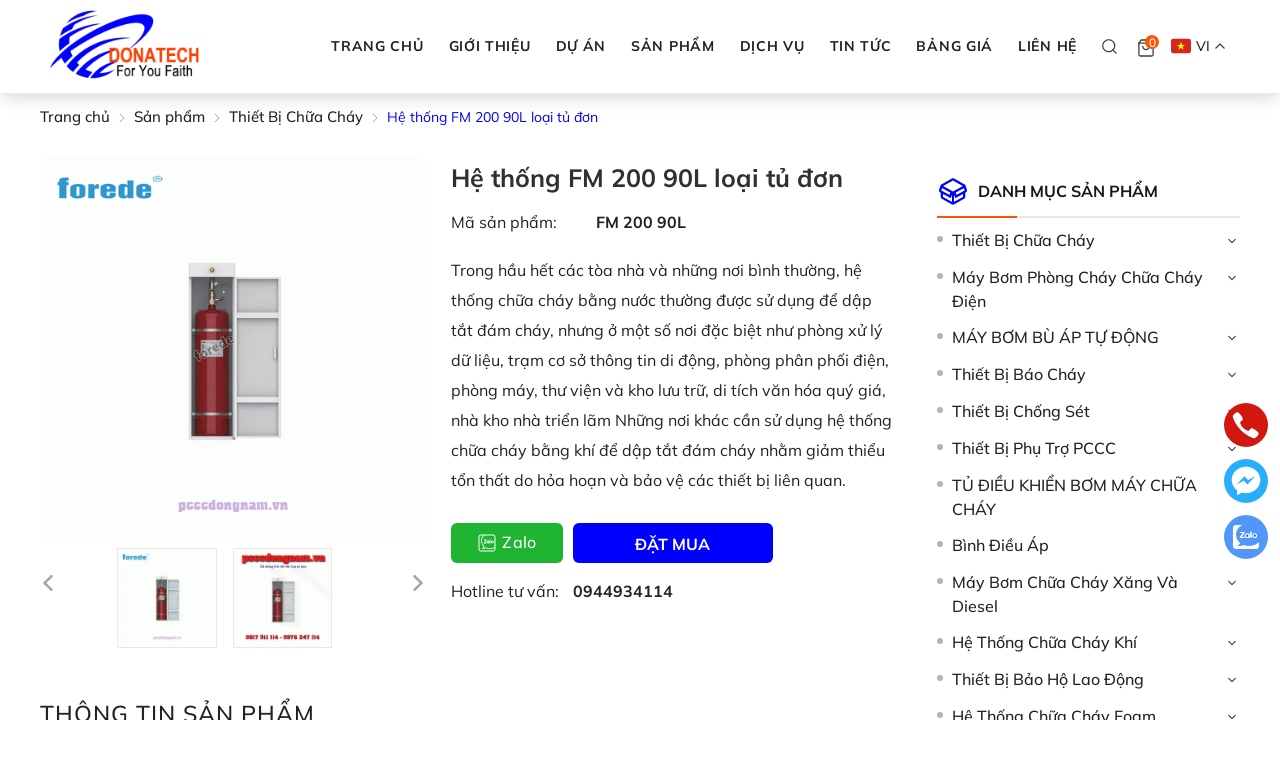

--- FILE ---
content_type: text/html; charset=UTF-8
request_url: https://pcccdongnam.vn/he-thong-fm-200-90l-loai-tu-don
body_size: 114121
content:
		<!DOCTYPE html>
		<html lang="vi" prefix="og: http://ogp.me/ns#">		
		<head id="Head1" prefix="og: http://ogp.me/ns# fb:http://ogp.me/ns/fb# article:http://ogp.me/ns/article#">
			<meta http-equiv="Content-Type" content="text/html; charset=utf-8" />
			<meta http-equiv="Cache-control" content="public">
			<title>Hệ thống FM 200 90L loại tủ đơn</title>
			<meta name="description" content="Hệ thống FM 200 90L loại tủ đơn" />
			<meta name="keywords" content="Hệ thống FM 200 90L loại tủ đơn,He thong FM 200 90L loai tu don" />
			<meta name="dc.language" content="VN" />
			<meta name="dc.source" content="https://pcccdongnam.vn/" />
			<meta name="dc.relation" content="https://pcccdongnam.vn/" />
			<meta name="dc.title" content="Hệ thống FM 200 90L loại tủ đơn" />
			<meta name="dc.keywords" content="Hệ thống FM 200 90L loại tủ đơn,He thong FM 200 90L loai tu don" />
			<meta name="dc.subject" content="Hệ thống FM 200 90L loại tủ đơn" />
			<meta name="dc.description" content="Hệ thống FM 200 90L loại tủ đơn" />
			<link rel="author" href="https://pcccdongnam.vn/" />    	
							<meta property="og:type" content="product" />
				    	    
			<meta property="og:site_name" content="">        
			<meta property="og:locale" content="vi_VN" />
			<meta property="og:title" content="Hệ thống FM 200 90L loại tủ đơn"/>
			<meta property="og:url"  content="http://pcccdongnam.vn/he-thong-fm-200-90l-loai-tu-don" /> 
			<meta property="og:description"  content="Hệ thống FM 200 90L loại tủ đơn" />
			<meta property="fb:app_id" content="1178065749489978" />
			<meta property="fb:admins" content="100148706094278"/>
			<meta property="og:type" content="website" />
			<!-- <link rel="manifest" href='' /> -->
			<meta name="theme-color" content="#fff" />

			
						<!-- <meta http-equiv="Content-Security-Policy" content="upgrade-insecure-requests"> -->

											<link rel="canonical" href="https://pcccdongnam.vn/he-thong-fm-200-90l-loai-tu-don">
				<meta content="INDEX,FOLLOW" name="robots" />
				<meta name="googlebot" content="index,follow" />
				
			<!--<meta property="fb:admins" content="651422754875589"/>-->
			<meta property="og:image"  content="https://pcccdongnam.vn/images/products/2023/06/20/large/he-thong-fm-200-90l-loai-tu-don-0-669.gif" />
				<meta property="og:image:width" content="600 "/>
				<meta property="og:image:height" content="315"/>
				<meta property="og:schema"  content="" />
				<meta property="og:schema:width" content="600 "/>
				<meta property="og:schema:height" content="315"/>
				<link rel="amphtml" href="https://pcccdongnam.vn/amp/he-thong-fm-200-90l-loai-tu-don">
						<link type='image/x-icon' href='https://pcccdongnam.vn/favicon.ico' rel='icon' />
			<meta name="viewport" content="width=device-width, initial-scale=1"> <!-- , maximum-scale=1 -->
			<meta name="geo.placename" content="H&agrave; Nội" />
			<meta name="geo.region" content="VN-HN" />
			<meta name="geo.position" content="21;105.83" />
			<meta name="ICBM" content="21, 105.83" />
									
			<style amp-custom>html{color:#222224}:after,:before,*{-webkit-box-sizing:border-box;-moz-box-sizing:border-box;box-sizing:border-box}:root{--main-color: #ff5402;--sub-color: #0000ff;--gradient-color:linear-gradient(90deg, var(--main-color) 0%, var(--sub-color) 100%);--star-color: #ff9727;--gray-color: #999999;--extra-color: #31489e;--black-color: #23232b;--blue-color: #ff3f00;--sale-color: #2ea37b;--yellow-color: #fdcd24}@font-face{font-family:"mulish";font-style:normal;font-weight:400;font-display:swap;src:url("/templates/donatech/css/fonts/Mulish-ExtraLight.ttf");src:url("/templates/donatech/css/fonts/Mulish-ExtraLight.ttf") format("truetype")}@font-face{font-family:"mulish";font-style:normal;font-weight:450;font-display:swap;src:url("/templates/donatech/css/fonts/Mulish-Light.ttf");src:url("/templates/donatech/css/fonts/Mulish-Light.ttf") format("truetype")}@font-face{font-family:"mulish";font-style:normal;font-weight:500;font-display:swap;src:url("/templates/donatech/css/fonts/Mulish-Regular.ttf");src:url("/templates/donatech/css/fonts/Mulish-Regular.ttf") format("truetype")}@font-face{font-family:"mulish";font-style:normal;font-weight:600;font-display:swap;src:url("/templates/donatech/css/fonts/Mulish-Medium.ttf");src:url("/templates/donatech/css/fonts/Mulish-Medium.ttf") format("truetype")}@font-face{font-family:"mulish";font-style:normal;font-weight:700;font-display:swap;src:url("/templates/donatech/css/fonts/Mulish-Bold.ttf");src:url("/templates/donatech/css/fonts/Mulish-Bold.ttf") format("truetype")}@font-face{font-family:"mulish";font-style:normal;font-weight:750;font-display:swap;src:url("/templates/donatech/css/fonts/Mulish-ExtraBold.ttf");src:url("/templates/donatech/css/fonts/Mulish-ExtraBold.ttf") format("truetype")}body,div,dl,dt,dd,ul,ol,li,h1,h2,h3,h4,h5,h6,pre,code,form,legend,input,button,textarea,p,blockquote{margin:0;padding:0}body{font:14px/18px mulish,sans-serif;margin:0;padding:0;width:100%;background:#fff;font-weight:500}@media screen and (min-width: 1560px){body{font:0.929vw/1.2vw mulish,sans-serif;line-height:1.5}}input[type=text],input[type=number],input[type=password],textarea,select{-webkit-appearance:none;-moz-appearance:none}blockquote{position:relative;padding:8px 0px 8px 13px;border-left:3px solid var(--main-color);margin-bottom:12px;margin-left:25px}blockquote p,blockquote div,blockquote li,blockquote h2,blockquote h3{margin-bottom:0px !important}.fieldset{margin:0;padding:10px}th,td{margin:0}a{color:#222224;text-decoration:none;-moz-transition:all 0.2s ease-in 0;-webkit-transition:all 0.2s ease-in;-webkit-transition-delay:0;transition:all 0.2s ease-in 0;font-weight:550}a:hover{color:var(--blue-color)}table{border-collapse:collapse;border-spacing:0}::-webkit-input-placeholder{font-family:'mulish'}:-ms-input-placeholder{font-family:'mulish'}::placeholder{font-family:'mulish'}.red,.label_error{color:red}.redborder{border:1px solid red}.bold{font-weight:bold}img{border:0;max-width:100%;height:auto}del,ins{text-decoration:none}li{list-style:none}.content_li li{list-style:initial;margin-left:40px}caption,th{text-align:left}h1,h2,h3,h4,h5,h6{font-size:100%;font-family:inherit;font-weight:550;line-height:1.4;font-family:'mulish'}q:before,q:after{content:''}abbr,acronym{border:0;font-variant:normal}sup{vertical-align:baseline}sub{vertical-align:baseline}legend{color:#000000;font-weight:bold;padding:0 8px}figure{margin:0;text-align:center;max-width:100%}.figcaption{font-style:italic}input,button,textarea,select,optgroup,option{font-family:inherit;font-size:inherit;font-style:inherit;font-weight:inherit;outline:none}input,button,textarea,select{*font-size:100%}table{font:100%;border-collapse:collapse}pre,code,kbd,samp,tt{font-family:monospace;*font-size:108%;line-height:100%}select{margin:0;-webkit-box-sizing:border-box;-moz-box-sizing:border-box;-webkit-appearance:none;-moz-appearance:none;background-image:linear-gradient(45deg, transparent 50%, #333 50%),linear-gradient(135deg, #333 50%, transparent 50%),linear-gradient(to right, #fff, #fff);background-position:calc(100% - 20px) calc(1em + -2px),calc(100% - 15px) calc(1em + -2px),100% 0;background-size:5px 5px, 5px 5px, 2.5em 2.5em;background-repeat:no-repeat}select:focus{background-image:linear-gradient(45deg, #fff 50%, transparent 50%),linear-gradient(135deg, transparent 50%, #fff 50%),linear-gradient(to right, gray, gray);background-position:calc(100% - 15px) 1em,calc(100% - 20px) 1em,100% 0;background-size:5px 5px, 5px 5px, 2.5em 2.5em;background-repeat:no-repeat;border-color:grey;outline:0}.clear,.clearfix{clear:both}.cls::after{content:'';display:block;clear:both}.hidden,.hide,.hiden{display:none}.pagination{text-align:center;margin-top:40px;margin-bottom:20px;width:100%;padding-bottom:10px}@media screen and (max-width: 768px){.pagination{margin-top:20px;margin-bottom:0px}}@media screen and (min-width: 1460px){.pagination{margin-top:2.083vw;margin-bottom:1.042vw;padding-bottom:0.521vw}}.language_active{position:relative;cursor:pointer;box-sizing:border-box;float:right;display:flex;align-items:center;margin-top:-1px}@media all and (max-width: 768px){.language_active{width:auto;margin-right:5px}}.language_active>svg{width:16px;height:16px;fill:white;position:absolute;left:0px;top:1px}.language_active .icon_c{font-weight:550}@media screen and (min-width: 1460px){.language_active .icon_c{font-size:0.833vw}}.language_active .icon_c .text_icon_c{display:flex;align-items:center}.language_active .icon_c .text_icon_c svg{width:20px;height:20px;margin-right:5px;vertical-align:middle}@media screen and (min-width: 1460px){.language_active .icon_c .text_icon_c svg{width:1.042vw;height:1.042vw;margin-right:0.26vw}}.language_active .icon_c .text_icon_c .icon_check_top{transition:all 0.3s ease-in}.language_active .icon_c .text_icon_c .icon_check_top svg{margin-right:0px}.language_active .icon_c .text_icon_c .checked{transform:rotate(180deg)}.language_active .icon_down svg{fill:white;width:10px;height:10px}.language_active .multilanguage{position:absolute;top:calc(100% + 5px);z-index:99;left:30%;width:100px;line-height:24px;transform:translatex(-50%);padding:8px 0px;background-color:#fff;box-sizing:border-box;box-shadow:rgba(149,157,165,0.2) 0px 8px 24px}.language_active .multilanguage .lang-item{color:#000;transition:.3s;padding:0px}@media screen and (min-width: 1460px){.language_active .multilanguage .lang-item{font-size:0.833vw}}.language_active .multilanguage .lang-item .lang_icon_c{display:flex;align-items:center;vertical-align:middle;padding:4px 7px}.language_active .multilanguage .lang-item .lang_icon_c svg{width:20px;height:20px;margin-right:5px;vertical-align:middle}.language_active .multilanguage .lang-item:hover{color:var(--main-color)}.scroll_bar::-webkit-scrollbar-track{border-radius:10px;background-color:#ebebeb}.scroll_bar::-webkit-scrollbar{width:8px;background-color:#ebebeb;border-radius:10px}.scroll_bar::-webkit-scrollbar-thumb{border-radius:10px;background:scroll center center var(--main-color);border:1px solid #ebebeb}.pagination .current{background:none repeat scroll 0 0 var(--main-color);color:#ffffff;border:1px solid var(--main-color);display:inline-block;font-size:14px;margin-left:6px;padding:6px 12px;box-sizing:border-box;border-radius:3px}@media screen and (min-width: 1460px){.pagination .current{border:0.052vw solid var(--main-color);font-size:0.93vw;margin-left:0.313vw;padding:0.28vw 0.625vw;border-radius:0.156vw}}.block_testimonials .title_icon{width:40px;height:40px;float:left;position:relative}.block_videos .title_icon{width:40px;height:40px;float:left;position:relative}.owl-lazy{opacity:0}.pagination a,.pagination b{background:none repeat scroll 0 0 #fff;color:#4c4c4c;display:inline-block;font-size:13px;margin-left:6px;padding:6px 12px;border-radius:3px;text-decoration:none;box-sizing:border-box;border:1px solid #eee;margin-bottom:10px}.pagination a:hover,.pagination b:hover{background:none repeat scroll 0 0 #2080ca;color:#ffffff;-webkit-transition:0.15s ease-in-out all;transition:0.15s ease-in-out all}.next-page{padding:6px 13px 6px !important}.pre-page{padding:6px 13px 6px !important}@media screen and (min-width: 1460px){.pagination a,.pagination b{font-size:0.937vw;margin-left:0.313vw;padding:0.313vw 0.625vw;border-radius:0.156vw;border:0.052vw solid #eee;margin-bottom:0.521vw}.next-page{padding:0.313vw 0.777vw 0.313vw !important}.pre-page{padding:0.313vw 0.777vw 0.313vw !important}}.next-page:hover{-webkit-transition:0.15s ease-in-out all;transition:0.15s ease-in-out all}.pre-page:hover{-webkit-transition:0.15s ease-in-out all;transition:0.15s ease-in-out all}.left{float:left}.right{float:right}.right-col .block{background:#fff;margin-top:20px;box-sizing:border-box}.page_title{position:relative;margin-bottom:10px;margin-top:20px;line-height:1.5}@media screen and (min-width: 1460px){.page_title{margin-top:1.042vw}}@media all and (max-width: 900px){.page_title{margin-top:0px}}.page_title span{font-weight:normal;padding:0px 20px 14px 0px;display:inline-block;position:relative;margin-left:0px;z-index:1;min-width:78px;text-align:center;webkit-transition:all .5s ease;-moz-transition:all .5s ease;-o-transition:all .5s ease;-ms-transition:all .5s ease;transition:all .5s ease;font-size:28px;text-decoration:none;text-align:left;font-weight:700}@media screen and (min-width: 1460px){.page_title span{padding:0vw 1.042vw 0.729vw 0vw;margin-left:0vw;min-width:4.063vw;font-size:1.458vw}}@media screen and (max-width: 768px){.page_title span{font-size:20px}}.fr{float:right}.fl{float:left}.benmarch{display:none}.hide{display:none}.hidetime{display:none}.submit_bt,.reset_bt{padding:5px 14px;border-radius:4px;font-size:15px;cursor:pointer}.submit_bt{border:1px solid #2080ca;background:#2080ca;color:#fff}.submit_bt:hover{border:1px solid #c90008;background:#c90008}.reset_bt{border:1px solid #b3b1b1;background:#f9f9f9;color:#000}.reset_bt:hover{border:1px solid #b3b1b1;background:#cecdcd}.redborder{border-color:#ed1c24 !important}.scroll-bar::-webkit-scrollbar-track{border-radius:15px;background-color:#ebebeb}.scroll-bar::-webkit-scrollbar{width:5px;background-color:#ebebeb;border-radius:15px}.scroll-bar::-webkit-scrollbar-thumb{border-radius:15px;background:#2080ca;border:1px solid #ebebeb}.right-col{width:303px;float:right;position:relative}@media screen and (min-width: 1460px){.right-col{width:15.781vw}}@media screen and (max-width: 768px){.right-col{width:100%}}.main-area-2col-right{width:-webkit-calc(100% - 303px);width:-moz-calc(100% - 303px);width:calc(100% - 303px);float:left;padding-right:40px;box-sizing:border-box}@media screen and (min-width: 1460px){.main-area-2col-right{width:-webkit-calc(100% - 15.781vw);width:-moz-calc(100% - 15.781vw);width:calc(100% - 15.781vw);float:left;padding-right:2.083vw;box-sizing:border-box}}@media screen and (max-width: 768px){.main-area-2col-right{float:none;width:100%;padding-right:0px}}.container_1280{width:1180px;max-width:100%;margin:0 auto}@media only screen and (min-width: 1460px){.container_1280{width:66.667vw}}@media only screen and (max-width: 1260px){.container_1280{padding-left:10px;padding-right:10px;box-sizing:border-box}}.container_1400{width:1180px;max-width:100%;margin:0 auto}@media only screen and (min-width: 1460px){.container_1400{width:72.917vw}}@media only screen and (max-width: 1260px){.container_1400{padding-left:10px;padding-right:10px;box-sizing:border-box}}.container_header{width:1180px;max-width:100%;margin:0 auto}@media only screen and (min-width: 1460px){.container_header{width:79.875vw}}@media only screen and (max-width: 1260px){.container_header{padding-left:10px;padding-right:10px;box-sizing:border-box}}.container{width:1200px;max-width:100%;margin:0 auto}@media only screen and (min-width: 1460px){.container{width:78.125vw}}@media only screen and (max-width: 1260px){.container{padding-left:10px;padding-right:10px;box-sizing:border-box}}.container1800{width:1800px;max-width:100%;margin:0 auto}@media only screen and (max-width: 1260px){.container1800{padding-left:10px;padding-right:10px;box-sizing:border-box}}.lazy{opacity:0}.after-lazy{display:inline-block !important}.header_wrapper_wrap{min-height:52px;width:100%;z-index:9;position:relative;top:0%}@media screen and (max-width: 768px){.header_wrapper_wrap{position:relative}}.header_wrapper{width:100%;z-index:400;transition:all 0.5s cubic-bezier(0.55, 0, 0.1, 1);border-bottom:1px solid rgba(221,221,221,0.56)}@media all and (max-width: 1024px){.header_wrapper{padding-bottom:0px;padding-top:0px}}@media screen and (max-width: 951px){.header_wrapper{border-bottom:1px solid #dddddd8f;padding-top:0px;background:#ffff}}.header-l{float:left;width:340px}@media all and (max-width: 1024px){.header-l{width:200px}}@media all and (max-width: 360px){.header-l{width:154px}}.top_menu{float:left}.search_home{position:relative;float:left;margin-top:0px}@media screen and (min-width: 1460px){.search_home{margin-top:-2px}}@media screen and (max-width: 1024px){.search_home{margin-top:2px}}.user{float:right;margin-top:5px;margin-left:10px;margin-right:30px}.user svg{color:#000;width:22px !important;height:30px !important}.user .right_1_login{width:100%;float:none;text-align:right}.user .right_1_login a{display:block}.shopcart{float:left;margin-left:1.563vw}@media screen and (max-width: 1024px){.shopcart{margin-left:15px}}.logo_img{max-width:232px;width:auto !important}@media all and (max-width: 990px){.logo_img{max-width:118px}}@media all and (max-width: 600px){.logo_img{height:26px}}.logo_img_small{display:none;height:40px;width:auto !important}@media all and (max-width: 600px){.logo_img_small{height:26px}}.regions_search{float:right;width:calc(100% - 380px);padding:15px 0px 0px;box-sizing:border-box}@media all and (max-width: 1024px){.regions_search{width:calc(100% - 332px);padding:11px 55px 0px}}@media all and (max-width: 760px){.regions_search{padding:0px 37px 0px;width:calc(100% - 290px)}}@media all and (max-width: 700px){.regions_search{padding:0px}}@media screen and (max-width: 550px){.regions_search #search{right:-50px;position:absolute;width:300px;top:45px;z-index:6;display:none}}.regions_search .click_search_mobile{display:none}@media all and (max-width: 550px){.regions_search .click_search_mobile{display:block;position:absolute;right:6px;top:13px}.regions_search .click_search_mobile svg{width:20px;height:20px;fill:#7f7f7f}}.regions_search .block_regions{width:100px;float:left}@media all and (max-width: 800px){.regions_search .block_regions{display:none}}.regions_search select{border:none;height:40px;box-sizing:border-box;background:#eee;border-radius:4px 0 0 4px;font-size:13px;display:inline-block;font:inherit;padding:10px;width:100px;margin:0;-webkit-box-sizing:border-box;-moz-box-sizing:border-box;-webkit-appearance:none;-moz-appearance:none;background-image:linear-gradient(45deg, transparent 50%, #333 50%),linear-gradient(135deg, #333 50%, transparent 50%),linear-gradient(to right, #eee, #eee);background-position:calc(100% - 19px) calc(1em + 2px),calc(100% - 15px) calc(1em + 2px),100% 0;background-size:5px 5px, 5px 5px, 2.5em 2.5em;background-repeat:no-repeat}.regions_search_mb{float:right;width:200px;margin-top:6px}.regions_search_mb select{border:none;height:40px;box-sizing:border-box;background:#eee;border-radius:4px;padding:0 5px;float:right;margin-right:5px}.header .logo{display:inline-block;float:left}@media screen and (max-width: 760px){.header .logo{width:154px;margin-top:3px}}@media screen and (max-width: 600px){.header .logo{width:100px}}@media screen and (max-width: 480px){.header .logo{width:80px}}.address_header,.header .hotline{margin-top:31px}.address_header_head,.header .hotline{position:relative;padding-left:41px}.header .hotline>li:first-child{font-weight:bold;text-transform:uppercase;font-size:15px;color:#5d5a5c}.address_header label{font-weight:bold;text-transform:uppercase;font-size:14px;color:#5d5a5c;margin-top:10px}.address_header:hover label{color:#000}.address_header_head::before,.header .hotline::before{position:absolute;content:' ';width:33px;height:31px;top:4px;left:0px}.support_phone li{margin-bottom:10px;border-bottom:1px solid #f9f9f9;padding-bottom:10px;position:relative;padding-left:39px}.support_phone li::before{position:absolute;background:url('data:image/svg+xml;utf8,<svg xmlns="http://www.w3.org/2000/svg" xmlns:xlink="http://www.w3.org/1999/xlink" height="24" width="24" fill="dodgerblue" version="1.1" x="0px" y="0px" viewbox="0 0 100 100" enable-background="new 0 0 100 100" xml:space="preserve"><path d="m78.014,20.385c8.463,8.75,12.51,18.127,12.84,29.081c0.076,2.519-1.453,4.183-3.876,4.312  c-2.557,0.136-4.293-1.441-4.356-4.012c-0.134-5.394-1.357-10.521-4.033-15.211c72.491,23.871,63.191,18.302,50.95,17.603  c-1.358-0.077-2.631-0.218-3.586-1.305c-1.223-1.391-1.33-2.991-0.672-4.62c0.664-1.642,2.01-2.382,3.759-2.352  c7.969,0.135,15.321,2.353,21.955,6.761c74.697,17.61,76.787,19.437,78.014,20.385z m50.11,24.674  c-0.732-0.01-1.53,0.134-2.189,0.44c-1.704,0.79-2.505,2.791-2.048,4.786c0.402,1.758,1.954,2.972,3.906,2.996  c4.562,0.056,8.597,1.499,11.951,4.624c3.688,3.434,5.41,7.741,5.588,12.751c0.032,0.891,0.367,1.904,0.891,2.618  c1.094,1.49,3.037,1.864,4.821,1.184c1.577-0.601,2.506-2.014,2.492-3.886c-0.051-6.981-2.592-12.943-7.5-18.08  c63.098,27.364,57.118,24.773,50.11,24.674z m73.486,87.206c1.689-1.888,3.575-3.599,5.361-5.401  c2.643-2.667,2.664-5.902,0.036-8.55c-3.134-3.157-6.28-6.302-9.44-9.433c-2.586-2.562-5.819-2.556-8.393-0.005  c-1.966,1.948-3.936,3.893-5.86,5.882c-0.133,0.137-0.261,0.247-0.389,0.328l-1.346,1.346c-0.375,0.239-0.748,0.236-1.236-0.029  c0.73-0.689-2.619-1.246-3.839-2.012c-5.695-3.575-10.471-8.183-14.694-13.374c-2.101-2.582-3.968-5.329-5.259-8.431  c-0.215-0.517-0.221-0.888,0.067-1.281l1.346-1.346c0.064-0.087,0.137-0.175,0.231-0.265c0.59-0.569,1.175-1.143,1.757-1.72  c1.361-1.348,2.706-2.711,4.057-4.069c2.69-2.703,2.684-5.88-0.015-8.604c-1.531-1.544-3.074-3.077-4.612-4.614  c-1.585-1.584-3.157-3.181-4.756-4.75c-2.59-2.543-5.824-2.548-8.408-0.007c-1.973,1.941-3.882,3.948-5.886,5.856  c-1.866,1.777-2.817,3.931-3.007,6.463c-0.307,4.104,0.699,7.983,2.106,11.77c2.909,7.832,7.333,14.766,12.686,21.137  c7.239,8.617,15.894,15.436,26.017,20.355c4.554,2.213,9.283,3.915,14.409,4.196c67.944,90.844,71.028,89.954,73.486,87.206z"/></svg>');background-repeat:no-repeat;content:' ';width:33px;height:33px;top:1px;left:0px;border:1px solid #ddd;border-radius:50%;box-sizing:border-box;background-position:center}.support_phone li:last-child{margin-bottom:0px;border-bottom:none;padding-bottom:10px}.address_header_head::before{background-position:-133px 1px}.header .hotline::before{background-position:-35px 1px}.header .more_info{color:#999999;font-size:12px;margin-top:0px;position:relative;padding-right:23px}.header .more_info::before{position:absolute;content:' ';width:10px;height:10px;top:3px;right:0px;background-position:-45px -70px;background-repeat:no-repeat;z-index:100;background-color:#fff}.header .hotline{margin-right:30px}.sb-toggle-left{width:24px;float:right;margin-top:10px;display:none}@media all and (max-width: 1024px){.sb-toggle-left{display:block;margin-top:0px}}.navicon-line{width:20px;height:3px;border-radius:0px;margin-bottom:5px;background-color:#3b3b3b}@media all and (max-width: 330px){.navicon-line{width:20px;margin-bottom:3px}}.modal-menu-full-screen{width:100%;height:100%;position:fixed;top:0;bottom:0;left:0;display:none;background:#000000cc;z-index:5}.modal-menu-full-screen_white{width:100%;height:100%;position:fixed;top:0;bottom:0;left:0;display:none;background:#ffffffc9;z-index:2}.text-compare{margin-top:4px;text-align:right}.text-compare a{color:#999999;display:block;font-size:12px}.div_megamenu1{background:var(--extra-color);width:100%;z-index:99}.div_megamenu1 .top_menu{width:calc(100% - 282px);float:right}@media screen and (max-width: 1024px){.div_megamenu1 .top_menu{display:none}}.div_megamenu1 .div_megamenu_left{width:282px;float:left;box-sizing:border-box;background:var(--sub-color)}@media screen and (max-width: 1024px){.div_megamenu1 .div_megamenu_left{width:100%;float:none;text-align:center;border:none;box-shadow:0px 0px #ccc;display:none}}.div_megamenu1 .div_megamenu_left:hover .product_menu_fix_top{display:block}.div_megamenu1 .div_megamenu_left .product_menu_fix_top{display:none}@media only screen and (max-width: 1140px){.slideshow_countdown{width:100%;float:none}}@media only screen and (max-width: 780px){.slideshow_countdown{padding-top:0px}}.login_icon{float:right;width:95px}@media screen and (max-width: 760px){.login_icon{width:25px;float:left}}.login_icon a{color:#fff;display:block}@media screen and (max-width: 760px){.login_icon .my-account,.login_icon .log-out{display:none}}.login_icon .my-account{margin-top:-10px}.login_icon .login_icon_inner{position:relative;padding-left:33px;box-sizing:border-box;display:inline-block;color:#fff}@media screen and (max-width: 760px){.login_icon .login_icon_inner span{display:none}}.login_icon .login_icon_inner svg{width:23px;height:23px;fill:#ffffff;left:0px;top:-4px;position:absolute}@media screen and (max-width: 760px){.login_icon .login_icon_inner svg{top:-17px}}@media screen and (max-width: 600px){.login_icon .login_icon_inner svg{top:-20px}}.support_top{float:right;position:relative;color:#222;padding-left:44px;width:146px;box-sizing:border-box}.support_top svg{width:33px;height:33px;position:absolute;fill:var(--extra-color);left:0px;top:0px}.support_top a{color:red !important;font-size:16px}.support_top div{font-size:12px}@media all and (max-width: 1090px){.support_top{display:none}}.slideshow_countdown .slideshow{width:100%;position:relative;margin-right:14px}.slideshow_countdown>.countdown{width:280px}.slideshow_countdown>.countdown .item{margin-bottom:20px}.slideshow_countdown>.countdown .item:nth-child(2){margin-bottom:0px}.slideshow_countdown>.countdown .item a{display:grid}@media all and (max-width: 1140px){.slideshow_countdown>.countdown{width:32%}}@media all and (max-width: 1024px){.slideshow_countdown>.countdown{width:calc(32% - 6px)}}.slideshow_countdown>.countdown .block{margin-top:15px}.slideshow_countdown>.countdown .block:first-child{margin-top:0px}.home_pos{margin-top:30px}@media all and (max-width: 600px){.home_pos{display:none}}.home_pos .banners{display:flex;flex-wrap:wrap;margin:0px -10px}.home_pos .banners .item{width:calc(100% / 3 - 20px);margin:0px 10px}.block_banner_3_colunm{margin-left:-15px;margin-right:-15px}.block_banner_3_colunm .banner_item{display:block;float:left;width:33.333%;box-sizing:border-box;padding:0 15px;overflow:hidden}.block_banner_3_colunm .banner_item img{transition:all 0.3s ease 0s;-webkit-transition:all 0.3s ease 0s}@media only screen and (min-width: 768px){.pos_mixed{margin-top:15px}}.main_wrapper .left-col .block,.main_wrapper .right-col .block{margin-bottom:20px}.main_wrapper .right-col .newslist_0{border:1px solid var(--extra-color);margin-top:0px}.right-col .block_title,.left-col .block_title{color:#2080ca;cursor:pointer;font-size:15px;text-transform:uppercase;font-weight:500;text-align:center;padding-bottom:10px;padding-top:10px;background:var(--extra-color);font-weight:bold;color:#fff}.main_wrapper_home{padding:0px}.main_wrapper{margin-bottom:30px}@media screen and (min-width: 1460px){.main_wrapper{padding-bottom:3vw;margin-bottom:0px}}.title-block-lr{text-transform:uppercase;font-size:18px;margin-bottom:22px;font-weight:600;line-height:26px}.block_title{text-align:center;font-size:23px;padding-top:18px;line-height:31.38px;text-transform:uppercase}@media screen and (min-width: 1460px){.block_title{font-size:1.402vw;padding-top:1.008vw;line-height:1.634vw}}@media screen and (max-width: 1366px){.block_title{font-size:23px}}@media screen and (max-width: 768px){.block_title{font-size:20px;padding-top:30px}}@media screen and (max-width: 600px){.block_title{font-size:18px;padding-top:20px}}.testimonial{background-color:#f6f6f6}.pos9 .block_title{text-align:center;font-size:23px;padding-top:57px;text-transform:uppercase}@media screen and (min-width: 1460px){.pos9 .block_title{font-size:1.402vw;padding-top:2.969vw}}@media screen and (max-width: 1366px){.pos9 .block_title{font-size:23px}}@media screen and (max-width: 768px){.pos9 .block_title{font-size:20px;padding-top:30px}}@media screen and (max-width: 600px){.pos9 .block_title{font-size:18px;padding-top:20px}}.pos8{background-color:#eff0f4;overflow:hidden;padding-top:35px}@media screen and (min-width: 1460px){.pos8{padding-top:1.803vw}}@media screen and (max-width: 768px){.pos8{padding-top:15px}}.pos6{width:100%;background-position-y:center;background-position-x:center;background-repeat:no-repeat;background-size:cover;position:relative;overflow:hidden}.pos6:after{content:'';height:100%;width:100%;background-color:#FF3F00;opacity:80%;position:absolute;top:0%;left:0%}.pos6 .container{z-index:1;display:block;position:relative}.pos6 .block_title{color:#fff;text-align:center;padding-top:75px;text-transform:uppercase}@media screen and (min-width: 1460px){.pos6 .block_title{font-size:1.402vw;padding-top:3.906vw}}@media screen and (max-width: 768px){.pos6 .block_title{padding-top:55px}}.pos10{width:100%;background-position-y:center;background-position-x:center;background-repeat:no-repeat;background-size:cover;position:relative}.pos10:after{content:'';height:100%;width:100%;background-color:#FF3F00;opacity:80%;position:absolute;top:0%;left:0%}.pos10 .container{z-index:1;display:block;position:relative}.pos10 .block_title{color:#fff;text-align:center;font-size:23px;line-height:31px;margin-top:60px;text-transform:uppercase}@media screen and (min-width: 1460px){.pos10 .block_title{font-size:1.402vw;margin-top:3.125vw;line-height:1.615vw}}@media all and (max-width: 768px){.pos10{margin-top:40px}}.pos1 .block_title{text-align:center;font-size:23px;line-height:31px;padding-top:67px;text-transform:uppercase}@media screen and (min-width: 1460px){.pos1 .block_title{padding-top:3.490vw;font-size:1.402vw;line-height:1.615vw}}@media screen and (max-width: 1366px){.pos1 .block_title{font-size:23px}}@media screen and (max-width: 1024px){.pos1 .block_title{padding-top:40px}}@media screen and (max-width: 768px){.pos1 .block_title{font-size:20px;padding-top:30px}}@media screen and (max-width: 600px){.pos1 .block_title{font-size:18px;padding-top:20px}}@media all and (max-width: 420px){.pos1{margin-top:20px}}.pos2_pos3_pos4{margin-top:47px;width:100%;display:flex;align-items:flex-start;justify-content:space-between}@media screen and (min-width: 1460px){.pos2_pos3_pos4{margin-top:2.448vw}}@media screen and (max-width: 850px){.pos2_pos3_pos4{flex-direction:column}}@media screen and (max-width: 768px){.pos2_pos3_pos4{margin-top:30px}}@media screen and (max-width: 480px){.pos2_pos3_pos4{margin-top:20px}}.pos2_pos3_pos4 .pos2{width:calc(100% - 303px)}@media screen and (min-width: 1460px){.pos2_pos3_pos4 .pos2{width:calc(100% - 17.781vw)}}@media screen and (max-width: 850px){.pos2_pos3_pos4 .pos2{display:block;width:100%;padding-right:0px}}.pos2_pos3_pos4 .pos2 .block_title a{font-size:23px;line-height:31px;text-align:left;font-weight:700;padding-top:0px;padding-bottom:8px;box-sizing:border-box;position:relative}@media screen and (min-width: 1460px){.pos2_pos3_pos4 .pos2 .block_title a{line-height:1.615vw;font-size:1.402vw;padding-bottom:0.417vw}}@media screen and (max-width: 1024px){.pos2_pos3_pos4 .pos2 .block_title a{font-size:21px}}.pos2_pos3_pos4 .pos2 .block_title .a_right{font-size:15px;font-weight:550;text-transform:none}@media screen and (min-width: 1460px){.pos2_pos3_pos4 .pos2 .block_title .a_right{font-size:0.933vw}}@media screen and (max-width: 768px){.pos2_pos3_pos4 .pos2 .block_title .a_right{font-size:14px}}@media screen and (max-width: 480px){.pos2_pos3_pos4 .pos2 .block_title .a_right{display:none}}.pos2_pos3_pos4 .pos2 .block_title{font-size:23px;line-height:31px;text-align:left;font-weight:700;border-bottom:2px solid #e6e6eb;padding-top:0px;padding-bottom:8px;box-sizing:border-box;position:relative;display:flex;justify-content:space-between}@media screen and (min-width: 1460px){.pos2_pos3_pos4 .pos2 .block_title{line-height:1.615vw;font-size:1.402vw;border-bottom:0.104vw solid #e6e6eb;padding-bottom:0.417vw}}@media screen and (max-width: 1024px){.pos2_pos3_pos4 .pos2 .block_title{font-size:21px}}.pos2_pos3_pos4 .pos2 .block_title h2{line-height:1.4}.pos2_pos3_pos4 .pos2 .block_title:after{content:'';width:120px;height:2px;background-color:var(--main-color);position:absolute;left:0%;bottom:0%}@media screen and (min-width: 1460px){.pos2_pos3_pos4 .pos2 .block_title:after{width:8.167vw;height:0.104vw}}.pos2_pos3_pos4 .pos3_pos4{width:260px;height:auto;margin-top:5px}@media screen and (min-width: 1460px){.pos2_pos3_pos4 .pos3_pos4{margin-top:0.260vw;width:15.542vw}}@media screen and (max-width: 850px){.pos2_pos3_pos4 .pos3_pos4{width:100%;display:flex;justify-content:space-between}}@media screen and (max-width: 615px){.pos2_pos3_pos4 .pos3_pos4{width:100%;display:block}}.pos7{overflow:hidden;width:100%;margin-top:40px}@media screen and (min-width: 1460px){.pos7{margin-top:2.504vw}}@media screen and (max-width: 768px){.pos7{margin-top:20px}}.btn-register-bl{text-align:center;margin-top:54px}.btn-register-bl a{background:var(--main-color);border:none;color:#fff;padding:11px 10px 10px;width:224px;box-sizing:border-box;border-radius:40px;cursor:pointer;transition:0.2s;border:1px solid transparent;font-size:16px;display:inline-block;text-align:center;text-transform:uppercase}.btn-register-bl a:hover{background:#fff;color:#222;border:1px solid #fce0b7c7;box-shadow:rgba(0,0,0,0.1) 0px 10px 15px -3px,rgba(0,0,0,0.05) 0px 4px 6px -2px}@media all and (max-width: 500px){.btn-register-bl{margin-top:30px}.btn-register-bl a{width:170px;padding:7px 10px 6px;font-size:14px}}footer{background:white;width:100%;opacity:1 !important}footer .in-footer{background-color:#f6f6f6;padding:55px 0px 10px}@media screen and (min-width: 1460px){footer .in-footer{padding:2.865vw 0px 0.521vw}}@media screen and (max-width: 1024px){footer .in-footer{padding:25px 0px 0px}}@media only screen and (max-width: 768px){footer .footer_info{padding:5.4px;border:1px solid #e3e3e3}}footer .footer_info .title-block-lr{display:none;padding:9.6px;text-transform:none;font-size:16px;margin-bottom:0;line-height:1.1;position:relative}footer .footer_info .title-block-lr .icon-plus svg{position:absolute;width:19.5px;right:5px;top:-5px}footer .footer_info .title-block-lr .icon-plus svg path{stroke:#999999;fill:#999999}@media only screen and (max-width: 768px){footer .footer_info .title-block-lr{display:block}}footer .footer_info{line-height:24px;font-size:14px;padding:0 60px}@media only screen and (max-width: 768px){footer .footer_info{padding:0}footer .footer_info .info_ft{display:none}footer .footer_info .top-10{margin-top:12px}}footer .footer_info .svg-inf{width:58px;height:58px;border-radius:50%;border:1px solid rgba(153,153,153,0.3);position:relative;transition:all .4s ease 0s}@media only screen and (max-width: 768px){footer .footer_info .svg-inf{width:40px;height:40px;margin-left:15px}footer .footer_info .svg-inf svg{width:18px;height:18px}}footer .footer_info .svg-inf svg{width:22px;height:26px;position:absolute;fill:#999;left:50%;top:50%;transform:translate(-50%, -50%)}footer .footer_info .inf{width:67%;margin-left:20px}@media only screen and (max-width: 768px){footer .footer_info .inf{margin-left:10px}}footer .footer_info .inf p{font-size:16px;letter-spacing:.4px;line-height:20px;margin-bottom:2px;color:#232323;font-weight:650}footer .footer_info li{display:flex;align-items:center;margin-bottom:20px}footer .footer_info li:hover .svg-inf{border:1px solid var(--main-color)}footer .top-ft{padding-bottom:38px;display:flex;flex-wrap:wrap}@media screen and (max-width: 1024px){footer .top-ft{padding-bottom:10px;margin:auto;flex-wrap:wrap}}@media screen and (max-width: 550px){footer .top-ft{width:100%}}footer .top-ft .top-ft-l{width:25%;padding-right:30px}@media screen and (max-width: 1024px){footer .top-ft .top-ft-l{width:35%}}@media screen and (max-width: 768px){footer .top-ft .top-ft-l{width:45%}}@media screen and (max-width: 500px){footer .top-ft .top-ft-l{width:100%;margin-bottom:0px}}footer .top-ft .top-ft-l .logo_footer{width:150px;height:auto}@media screen and (min-width: 1460px){footer .top-ft .top-ft-l .logo_footer{width:7.813vw}}@media screen and (max-width: 768px){footer .top-ft .top-ft-l .logo_footer{width:120px}}@media screen and (max-width: 480px){footer .top-ft .top-ft-l .logo_footer{width:100px}}footer .top-ft .top-ft-l .name_company{font-weight:700;font-size:16px;line-height:25px;margin-top:8px;margin-bottom:10px}@media screen and (min-width: 1460px){footer .top-ft .top-ft-l .name_company{font-size:0.833vw;line-height:1.302vw;margin-top:0.560vw;margin-bottom:0.521vw}}@media screen and (max-width: 1366px){footer .top-ft .top-ft-l .name_company{font-size:14px}}footer .top-ft .top-ft-l .item_company{font-size:16px;line-height:35px;display:flex;align-items:center;position:relative}@media screen and (max-width: 1366px){footer .top-ft .top-ft-l .item_company{font-size:14px}}@media screen and (max-width: 1140px){footer .top-ft .top-ft-l .item_company{font-size:12px}}footer .top-ft .top-ft-l .item_company .i_company{margin-left:3px}footer .top-ft .top-ft-l .item_company .i_company a{font-weight:700;color:var(--blue-color)}footer .top-ft .top-ft-l .item_company .i_company a:hover{color:var(--sub-color)}@media screen and (min-width: 1460px){footer .top-ft .top-ft-l .item_company .i_company{margin-left:0.156vw}}footer .top-ft .top-ft-l .item_company:before{content:'';width:6px;height:6px;background-color:#798492;border-radius:50%;display:block;margin-right:10px}@media screen and (min-width: 1460px){footer .top-ft .top-ft-l .item_company:before{width:0.313vw;height:0.313vw;margin-right:0.441vw}}@media screen and (max-width: 1024px){footer .top-ft .top-ft-l .item_company:before{margin-right:10px}}@media screen and (max-width: 480px){footer .top-ft .top-ft-l .item_company:before{margin-right:5px}}@media screen and (min-width: 1460px){footer .top-ft .top-ft-l .item_company{font-size:0.833vw;line-height:1.823vw}}footer .top-ft .top-ft-l .tax_company .tax a{color:#000}footer .top-ft .top-ft-l .tax_company .tax a:hover{color:#000}footer .top-ft .top-ft-r{width:20%}@media screen and (max-width: 1024px){footer .top-ft .top-ft-r{width:100%}}footer .top-ft .top-ft-r .regiter span,footer .top-ft .top-ft-r .share-ft span{font-size:16px;line-height:30px;font-weight:bold;text-transform:uppercase;display:block}@media screen and (min-width: 1460px){footer .top-ft .top-ft-r .regiter span,footer .top-ft .top-ft-r .share-ft span{font-size:0.933vw;line-height:1.563vw}}@media screen and (max-width: 1024px){footer .top-ft .top-ft-r .regiter span,footer .top-ft .top-ft-r .share-ft span{font-size:14px}}footer .top-ft .top-ft-r .share-ft{margin-top:15px}@media screen and (min-width: 1460px){footer .top-ft .top-ft-r .share-ft{margin-top:0.781vw}}footer .top-ft .top-ft-r .share-ft .dmca{margin-top:50px;display:block}@media screen and (min-width: 1460px){footer .top-ft .top-ft-r .share-ft .dmca{margin-top:2.604vw}}@media screen and (max-width: 1024px){footer .top-ft .top-ft-r{margin-bottom:18px;text-align:center;padding:0;border-right:none;width:100%}footer .top-ft .top-ft-r .footer_info{margin-top:10px;font-size:14px}}footer .top-ft .top-ft-c{width:23%;padding-left:30px}@media screen and (max-width: 1024px){footer .top-ft .top-ft-c{width:25%}}@media screen and (max-width: 768px){footer .top-ft .top-ft-c{width:100%;padding-left:0px;margin-top:30px}}footer .top-ft .top-ft-c .child_0{margin-bottom:12px !important;margin-top:15px !important;font-weight:650;color:#232323;text-align:left;font-size:16px !important;line-height:30px !important}@media screen and (min-width: 1460px){footer .top-ft .top-ft-c .child_0{font-size:0.933vw !important;line-height:1.563vw !important;margin-bottom:0.665vw !important;margin-top:0.781vw !important;font-weight:650}}@media only screen and (max-width: 768px){footer .top-ft .top-ft-c .child_0{font-weight:650;font-size:16px !important;margin-bottom:0 !important;margin-top:0px !important;line-height:25px !important}}@media only screen and (max-width: 768px){footer .top-ft .top-ft-c #menu-sub1{display:none}}footer .top-ft .top-ft-c #menu-sub1 li{margin-bottom:14px !important;margin-right:8px;padding-right:8px;position:relative;text-align:left}footer .top-ft .top-ft-c #menu-sub1 li:before{content:"";height:12px;width:1px;background:#efefef;position:absolute;right:-1px;top:5px}footer .top-ft .top-ft-c #menu-sub1 li:last-child:before{background:white}footer .top-ft .top-ft-c #menu-sub1 a{transition:all .4s ease 0s;font-size:14px !important;font-weight:550;margin-bottom:0px !important}footer .top-ft .top-ft-c #menu-sub1 a:hover{color:#e9a0b4}footer .top-ft .top-ft-c2{width:calc(32% - 40px);margin-right:40px}@media screen and (max-width: 1024px){footer .top-ft .top-ft-c2{width:calc(40% - 40px)}}@media screen and (max-width: 768px){footer .top-ft .top-ft-c2{width:calc(55% - 40px)}}@media screen and (max-width: 500px){footer .top-ft .top-ft-c2{width:100%;margin-right:0px}}footer .top-ft .top-ft-c2 .title_header_ft{font-weight:700;font-size:16px;line-height:30px;text-transform:uppercase;margin-bottom:12px;margin-top:15px}@media screen and (min-width: 1460px){footer .top-ft .top-ft-c2 .title_header_ft{font-size:0.933vw;line-height:1.563vw;margin-bottom:0.665vw;margin-top:0.781vw}}@media screen and (max-width: 1024px){footer .top-ft .top-ft-c2 .title_header_ft{font-size:14px}}@media screen and (max-width: 768px){footer .top-ft .top-ft-c2 .ul_ft{text-align:left}}footer .top-ft .top-ft-c2 .ul_ft .li_ft{font-size:15px;line-height:30px;margin-bottom:5px}@media screen and (min-width: 1460px){footer .top-ft .top-ft-c2 .ul_ft .li_ft{font-size:0.833vw;line-height:1.563vw;margin-bottom:0.260vw}}@media screen and (max-width: 1024px){footer .top-ft .top-ft-c2 .ul_ft .li_ft{font-size:14px}}@media screen and (max-width: 480px){footer .top-ft .top-ft-c2 .ul_ft .li_ft{font-size:13px}}footer .top-ft .top-ft-c2 .ul_ft .li_ft .a_ft{color:var(--sub-color)}footer .top-ft .top-ft-c2 .ul_ft .li_ft span{font-weight:700;font-size:16px;position:relative;margin-left:17px}@media screen and (min-width: 1460px){footer .top-ft .top-ft-c2 .ul_ft .li_ft span{font-size:0.833vw;margin-left:0.9vw}}@media screen and (max-width: 1024px){footer .top-ft .top-ft-c2 .ul_ft .li_ft span{font-size:15px}}@media screen and (max-width: 768px){footer .top-ft .top-ft-c2 .ul_ft .li_ft span{font-size:14px;margin-left:12px}}footer .top-ft .top-ft-c2 .ul_ft .li_ft span .line{width:6px;height:6px;background-color:#798492;border-radius:50%;display:block;position:absolute;bottom:35%}@media screen and (min-width: 1460px){footer .top-ft .top-ft-c2 .ul_ft .li_ft span .line{width:0.313vw;height:0.313vw}}footer .top-ft .top-ft-c2 .ul_ft .none_span{margin-top:7px;font-size:16px;position:relative;box-sizing:border-box}@media screen and (min-width: 1460px){footer .top-ft .top-ft-c2 .ul_ft .none_span{margin-top:0.365vw;font-size:0.833vw}}@media screen and (max-width: 1024px){footer .top-ft .top-ft-c2 .ul_ft .none_span{font-size:15px}}@media screen and (max-width: 1024px){footer .top-ft .top-ft-c2 .ul_ft .none_span{font-size:14px}}footer .top-ft .img-map{margin-top:14px;width:100%;height:auto}footer .top-ft .top-ft-l .title,footer .top-ft .top-ft-r .title,footer .top-ft .top-ft-c2 .title{text-transform:uppercase;margin-bottom:6px;font-size:18px;color:#222}@media screen and (max-width: 500px){footer .top-ft .top-ft-l .title,footer .top-ft .top-ft-r .title,footer .top-ft .top-ft-c2 .title{margin-bottom:10px;font-size:14px}}footer .bot-ft{background:#f6f6f6;padding:18px 0px}footer .bot-ft .bot-ft-l{width:70%;float:left;line-height:20px}footer .bot-ft .bot-ft-r{width:30%;float:right}@media screen and (max-width: 680px){footer .bot-ft .bot-ft-l{width:100%;float:none;text-align:center}footer .bot-ft .bot-ft-r{width:100%;float:none;text-align:center}}@media screen and (max-width: 500px){footer .bot-ft{margin-bottom:50px}}footer .adv_footer{width:33%;float:right}@media all and (max-width: 800px){footer .adv_footer{width:100%;float:none}}footer .adv_footer h3{text-transform:uppercase;margin-bottom:30px;font-size:16px;color:#fff;font-weight:bold;display:block}@media all and (max-width: 600px){footer .adv_footer h3{margin-bottom:15px}}footer .regions #regions_footer{height:34px;background:#f3f3f3;border:none;border-radius:4px;padding-left:10px;box-sizing:border-box}.footer_im{padding:20px 0;margin-top:20px;border-top:1px dashed #bbbbbb;border-bottom:1px dashed #bbbbbb}.footer_im .dtb{display:inline-block;margin-left:20%;margin-top:-10px;margin-bottom:-32px;float:left}@media all and (max-width: 800px){.footer_im .dtb{margin-left:20px}}@media all and (max-width: 600px){.footer_im .dtb{margin-left:0;margin-top:0}}.footer_im .copyright{float:right;line-height:40px;color:#848484}.footer_im .copyright span{color:#222}footer .regions{width:30%;padding-left:50px;box-sizing:border-box}@media all and (max-width: 800px){footer .regions{width:30%;padding-right:10px;box-sizing:border-box}}@media all and (max-width: 600px){footer .regions{width:50%;padding-left:0}}footer .info{width:20%;float:left;box-sizing:border-box}@media all and (max-width: 800px){footer .info{padding-left:50px;width:30%;padding-right:10px;box-sizing:border-box}}@media all and (max-width: 600px){footer .info{width:50%;padding-left:20px;padding-right:0px}}footer .info h3{text-transform:uppercase;margin-bottom:20px;font-weight:bold;font-size:15px}@media all and (max-width: 600px){footer .info h3{margin-bottom:15px}}footer .info p{line-height:18px;margin-bottom:12px}@media all and (max-width: 600px){footer .info p{line-height:15px;margin-bottom:10px}}.region_name{text-transform:uppercase;margin-top:15px;text-decoration:underline}.footer_title{text-transform:uppercase;margin-bottom:20px;font-weight:bold;font-size:15px;color:#222}@media all and (max-width: 600px){.footer_title{margin-bottom:15px}}.address_regions ul{margin-top:12px;color:#252525;position:relative}.address_regions ul li{position:relative;padding-left:20px}.address_regions ul li svg{width:15px;height:15px;position:absolute;left:0;fill:var(--main-color)}@media all and (max-width: 600px){.address_regions ul{margin-top:5px}}.address_regions ul:before{width:9px;height:20px;display:inline-block;margin-right:10px;background:url('data:image/svg+xml;utf8,<svg aria-hidden="true" data-prefix="fas" data-icon="map-marker-alt" role="img" xmlns="http://www.w3.org/2000/svg" viewbox="0 0 384 512" class="svg-inline--fa fa-map-marker-alt fa-w-12"><path fill="white" d="m172.268 501.67c26.97 291.031 0 269.413 0 192 0 85.961 85.961 0 192 0s192 85.961 192 192c0 77.413-26.97 99.031-172.268 309.67-9.535 13.774-29.93 13.773-39.464 0zm192 272c44.183 0 80-35.817 80-80s-35.817-80-80-80-80 35.817-80 80 35.817 80 80 80z" class=""></path></svg>');background-repeat:no-repeat;position:absolute;top:2px;left:0px}.address_regions ul li:nth-child(1) i{width:9px;height:20px;display:inline-block;margin-right:10px;background:url('data:image/svg+xml;utf8,<svg aria-hidden="true" data-prefix="fas" data-icon="map-marker-alt" role="img" xmlns="http://www.w3.org/2000/svg" viewbox="0 0 384 512" class="svg-inline--fa fa-map-marker-alt fa-w-12"><path fill="white" d="m172.268 501.67c26.97 291.031 0 269.413 0 192 0 85.961 85.961 0 192 0s192 85.961 192 192c0 77.413-26.97 99.031-172.268 309.67-9.535 13.774-29.93 13.773-39.464 0zm192 272c44.183 0 80-35.817 80-80s-35.817-80-80-80-80 35.817-80 80 35.817 80 80 80z" class=""></path></svg>');background-repeat:no-repeat;position:absolute;top:4px;left:0}.address_regions ul li:nth-child(2){color:#cccccc}.address_regions ul li:nth-child(2) a{color:#cccccc}.address_regions>span{margin-right:10px}.banner_top{text-align:center;background:var(--main-color);position:relative}.banner_top img{margin-bottom:-4px}.banner_top .close_banner_top{position:absolute;right:30px;top:50%;cursor:pointer;transform:translate(0, -50%)}.banner_top .close_banner_top svg{fill:#ccc;width:20px;height:20px}.banner_top .close_banner_top svg:hover{fill:red}.banner-off{display:none}.top1{background-image:url("https://pcccdongnam.vn/templates/donatech/images/bg_top1.jpg");background-size:100% 100%;padding:35px 0 15px 35px}.number1{color:#fff}.number1 .stt1{display:inline-block;font-size:60px;font-weight:bold;line-height:60px;transform:scale(0.9, 1);text-shadow:2px 2px #868686cc}@media all and (max-width: 600px){.number1 .stt1{font-size:40px}}@media all and (max-width: 325){.number1 .stt1{font-size:30px}}.number1 font{font-size:45px;display:inline-block;font-weight:bold;line-height:60px;margin:0 3px;width:65px;position:relative;height:30px}@media all and (max-width: 600px){.number1 font{width:45px}}@media all and (max-width: 325px){.number1 font{width:30px}}.number1 font:after{content:'';height:90px;background-image:url("https://pcccdongnam.vn/templates/donatech/images/bg1.png");width:65px;position:absolute;top:-30px;left:0px;animation:4s ease-in-out 0s normal none infinite running chang-rotage-anim-2-bh}@media all and (max-width: 600px){.number1 font:after{background-size:100% 100%;top:-8px;height:55px;width:40px}}.number1 .stt2{display:inline-block;font-size:22px;text-transform:uppercase;line-height:25px;transform:scale(0.85, 1);text-shadow:2px 2px #868686cc}@media all and (max-width: 600px){.number1 .stt2{font-size:16px}}.countdown .number1{color:#fff}@media all and (max-width: 800px){.countdown .number1{display:none}}.bot1{background-size:100% 100%;text-align:center}.bot1 img{width:100%}@media all and (max-width: 1250px){.bot1{margin-top:0px}}@media all and (max-width: 800px){.bot1{width:48%;float:left;padding-right:10px;box-sizing:border-box}}@media all and (max-width: 600px){.bot1{margin-top:0;width:100%;padding-right:0px}}.newtop{margin-top:10px}@media all and (max-width: 800px){.newtop{width:52%;float:left;margin-top:0px}}@media all and (max-width: 600px){.newtop{margin-top:0;width:100%;padding-right:0px;display:none}}@media all and (min-width: 800px){.banner-home-top .number1 font:after{animation:unset}}.time-dow-event .time{display:inline-block;margin:3px;background:#f3f1f2;padding:3px 0px;width:56px}@media all and (max-width: 1200px){.time-dow-event .time{width:50px}}.time-dow-event .time_1{font-weight:bold}.footer_l{width:25%}@media all and (max-width: 1000px){.footer_l{width:100%}}.footer_r_w{width:25%}.footer_r_w .block_title{padding:0;text-transform:uppercase;margin-bottom:30px;font-weight:bold;font-size:15px;color:#222;background:none}.footer_r{width:270px;float:right}@media all and (max-width: 800px){.footer_r{width:50%;float:left;margin-top:20px}}@media all and (max-width: 500px){.footer_r{width:100%;float:left;margin-top:20px}}.footer_r .block_title{background:none;padding:0;font-size:15px;margin-bottom:20px}footer .tags{margin-top:15px}footer .tags,footer .tags a{color:#929292;font-size:12px;color:#929292;font-size:12px}.footer2{background:#1b1b1b;color:#ccc;padding:8px 0;text-align:center;border-top:1px solid #7d7d7d}#menu-fixed-bar{width:40%;z-index:999;transition:all 0.25s cubic-bezier(0.55, 0, 0.1, 1);float:right}.slide-down{-ms-transform:translatey(-100%);transform:translatey(-100%);transition:0.5s}.slide-up{-ms-transform:translatey(0);transform:translatey(0);transition:0.5s}.m-slide-down{-ms-transform:translatey(-100%);transform:translatey(-100%)}.m-slide-up{-ms-transform:translatey(0);transform:translatey(0);background:#fdfdfd;z-index:1000;box-shadow:0px 0px 2px 2px #ccc}#fixed-bar{position:fixed;bottom:0;height:45px;z-index:999}#fixed-bar>div{float:left;max-width:22%;cursor:pointer;text-align:center;text-transform:uppercase;font-size:11px;width:35px}#fixed-bar>div .wrap_icon{margin-top:5px;margin-bottom:3px}#fixed-bar>div .wrap_icon i{padding:5px 15px}#fixed-bar .buy_now_bt .wrap_icon i{background-position:0px -351px}#fixed-bar .call .wrap_icon i{background-position:-34px -351px}#fixed-bar #bar-inner .wrap_icon i{background-position:-64px -351px}.certified_bct{background-position:0px -92px;content:' ';height:36px;display:block;margin-top:11px;padding-top:12px;width:131px}.suntory-alo-phone{background-color:transparent;cursor:pointer;height:120px;position:fixed;transition:visibility 0.5s ease 0s;width:120px;z-index:200000 !important;display:none;left:-13px;bottom:-25px}.suntory-alo-ph-circle{animation:1.2s ease-in-out 0s normal none infinite running suntory-alo-circle-anim;background-color:transparent;border:2px solid rgba(30,30,30,0.4);border-radius:100%;height:100px;left:0px;opacity:0.1;position:absolute;top:0px;transform-origin:50% 50% 0;transition:all 0.5s ease 0s;width:100px}.suntory-alo-phone.suntory-alo-green .suntory-alo-ph-circle{border-color:#1aa23ee8;opacity:1}.suntory-alo-ph-circle-fill{animation:2.3s ease-in-out 0s normal none infinite running suntory-alo-circle-fill-anim;border:2px solid transparent;border-radius:100%;height:70px;left:15px;position:absolute;top:15px;transform-origin:50% 50% 0;transition:all 0.5s ease 0s;width:70px}.suntory-alo-phone.suntory-alo-green .suntory-alo-ph-circle-fill{background-color:#1aa23ee8}.suntory-alo-ph-img-circle{border:2px solid transparent;border-radius:100%;height:50px;left:25px;position:absolute;top:25px;transform-origin:50% 50% 0;width:50px}.suntory-alo-phone.suntory-alo-green .suntory-alo-ph-img-circle{background-color:#1aa23ee8}.suntory-alo-ph-img-circle svg{position:absolute;top:13px;left:13px}.description{font-weight:500;letter-spacing:.5px;font-size:14px;line-height:24px}@media screen and (min-width: 1560px){.description{font-size:0.933vw;line-height:1.25vw}}.description pre{text-align:justify;text-wrap:wrap;display:block;line-height:1.6}.description h2,.description h3,.description h4,.description h5{line-height:1.5;margin:12px 0px}@media screen and (min-width: 1560px){.description h2,.description h3,.description h4,.description h5{margin:0.5vw 0px}}.description h2{font-size:20px}@media screen and (min-width: 1560px){.description h2{font-size:1.3vw}}.description h3{font-size:18px}@media screen and (min-width: 1560px){.description h3{font-size:1.2vw}}.description h4{font-size:16px}@media screen and (min-width: 1560px){.description h4{font-size:1.1vw}}.description ul,.description ol{margin-left:40px}.description ul li{list-style:initial}.description a{color:#00a7f4}.description a:hover{color:#057bb1}ol li{list-style:decimal !important}@keyframes suntory-alo-circle-anim{0%{opacity:0.1;transform:rotate(0deg) scale(0.5) skew(1deg)}30%{opacity:0.5;transform:rotate(0deg) scale(0.7) skew(1deg)}100%{opacity:0.6;transform:rotate(0deg) scale(1) skew(1deg)}}@keyframes suntory-alo-circle-img-anim{0%{transform:rotate(0deg) scale(1) skew(1deg)}10%{transform:rotate(-25deg) scale(1) skew(1deg)}20%{transform:rotate(25deg) scale(1) skew(1deg)}30%{transform:rotate(-25deg) scale(1) skew(1deg)}40%{transform:rotate(25deg) scale(1) skew(1deg)}50%{transform:rotate(0deg) scale(1) skew(1deg)}100%{transform:rotate(0deg) scale(1) skew(1deg)}}@keyframes suntory-alo-circle-fill-anim{0%{opacity:0.2;transform:rotate(0deg) scale(0.7) skew(1deg)}50%{opacity:0.2;transform:rotate(0deg) scale(1) skew(1deg)}100%{opacity:0.2;transform:rotate(0deg) scale(0.7) skew(1deg)}}#cfacebook a.chat_fb_openned:before{content:'x';position:absolute;right:10px;color:#fff;top:3px}#cfacebook .fchat{float:left;width:100%;height:270px;overflow:hidden;display:none;background-color:#fff}#cfacebook .fchat .fb-page{margin-top:-130px;float:left}#cfacebook a.chat_fb:hover{color:#ff0;text-decoration:none}#cfacebook{position:fixed;bottom:30px;left:10px;z-index:99999;height:auto;border-top-left-radius:5px;border-top-right-radius:5px;overflow:hidden}@media all and (max-width: 600px){#cfacebook{display:none}}#cfacebook a.chat_fb{float:left;padding:6px 6px 0px 6px;color:#fff;text-decoration:none;text-shadow:0 1px 0 rgba(0,0,0,0.1);background-repeat:repeat-x;background-size:auto;background-position:0 0;background-color:#3a5795;border:0;z-index:9999999;font-size:15px;box-sizing:border-box;text-align:center;font-weight:bold;border-radius:50%;display:block;position:relative}#cfacebook a.chat_fb:after{display:block;width:19px;height:19px;color:#fff;content:"2";position:absolute;top:0px;right:0px;background:red;border-radius:50%;font-size:13px;line-height:18px}#cfacebook a.chat_fb svg{width:45px;height:45px}#cfacebook a.chat_fb span{display:none}#cfacebook .fchat .fb-page{margin-top:0px;float:left}#cfacebook a.chat_fb_openned{border-radius:0;width:100%}#cfacebook a.chat_fb_openned svg{display:none}#cfacebook a.chat_fb_openned i{display:none}#cfacebook a.chat_fb_openned::after{display:none}#cfacebook a.chat_fb_openned span{display:block}.fixed_icons{position:fixed;right:0;top:40%;transform:translate(0, -50px);z-index:100;display:none}.fixed_icons .icon_v1{width:44px;height:44px;display:inline-block;background-color:var(--extra-color)}.address_header .more_info{position:relative}.address_header .more_info::before{position:absolute;content:' ';width:10px;height:10px;top:3px;right:0px;background-position:-45px -70px;background-repeat:no-repeat;z-index:100;background-color:#fff}.address_header{display:none}.address_fixed_popup{margin-top:-3px}.hotline_fixed_popup,.address_fixed_popup{position:relative}.hotline_fixed_popup .icon_v1:after{content:'';background:url('data:image/svg+xml;utf8,<svg xmlns="http://www.w3.org/2000/svg" xmlns:xlink="http://www.w3.org/1999/xlink" height="28" width="28" fill="white" version="1.1" x="0px" y="0px" viewbox="0 0 100 100" enable-background="new 0 0 100 100" xml:space="preserve"><path d="m78.014,20.385c8.463,8.75,12.51,18.127,12.84,29.081c0.076,2.519-1.453,4.183-3.876,4.312  c-2.557,0.136-4.293-1.441-4.356-4.012c-0.134-5.394-1.357-10.521-4.033-15.211c72.491,23.871,63.191,18.302,50.95,17.603  c-1.358-0.077-2.631-0.218-3.586-1.305c-1.223-1.391-1.33-2.991-0.672-4.62c0.664-1.642,2.01-2.382,3.759-2.352  c7.969,0.135,15.321,2.353,21.955,6.761c74.697,17.61,76.787,19.437,78.014,20.385z m50.11,24.674  c-0.732-0.01-1.53,0.134-2.189,0.44c-1.704,0.79-2.505,2.791-2.048,4.786c0.402,1.758,1.954,2.972,3.906,2.996  c4.562,0.056,8.597,1.499,11.951,4.624c3.688,3.434,5.41,7.741,5.588,12.751c0.032,0.891,0.367,1.904,0.891,2.618  c1.094,1.49,3.037,1.864,4.821,1.184c1.577-0.601,2.506-2.014,2.492-3.886c-0.051-6.981-2.592-12.943-7.5-18.08  c63.098,27.364,57.118,24.773,50.11,24.674z m73.486,87.206c1.689-1.888,3.575-3.599,5.361-5.401  c2.643-2.667,2.664-5.902,0.036-8.55c-3.134-3.157-6.28-6.302-9.44-9.433c-2.586-2.562-5.819-2.556-8.393-0.005  c-1.966,1.948-3.936,3.893-5.86,5.882c-0.133,0.137-0.261,0.247-0.389,0.328l-1.346,1.346c-0.375,0.239-0.748,0.236-1.236-0.029  c0.73-0.689-2.619-1.246-3.839-2.012c-5.695-3.575-10.471-8.183-14.694-13.374c-2.101-2.582-3.968-5.329-5.259-8.431  c-0.215-0.517-0.221-0.888,0.067-1.281l1.346-1.346c0.064-0.087,0.137-0.175,0.231-0.265c0.59-0.569,1.175-1.143,1.757-1.72  c1.361-1.348,2.706-2.711,4.057-4.069c2.69-2.703,2.684-5.88-0.015-8.604c-1.531-1.544-3.074-3.077-4.612-4.614  c-1.585-1.584-3.157-3.181-4.756-4.75c-2.59-2.543-5.824-2.548-8.408-0.007c-1.973,1.941-3.882,3.948-5.886,5.856  c-1.866,1.777-2.817,3.931-3.007,6.463c-0.307,4.104,0.699,7.983,2.106,11.77c2.909,7.832,7.333,14.766,12.686,21.137  c7.239,8.617,15.894,15.436,26.017,20.355c4.554,2.213,9.283,3.915,14.409,4.196c67.944,90.844,71.028,89.954,73.486,87.206z"/></svg>');background-repeat:no-repeat;width:28px;height:28px;display:block;margin:8px}.address_fixed_popup .icon_v1:after{content:'';background:url('data:image/svg+xml;utf8,<svg aria-hidden="true" data-prefix="fas" data-icon="map-marker-alt" role="img" height="28" width="28" xmlns="http://www.w3.org/2000/svg" viewbox="0 0 384 512" class="svg-inline--fa fa-map-marker-alt fa-w-12"><path fill="white" d="m172.268 501.67c26.97 291.031 0 269.413 0 192 0 85.961 85.961 0 192 0s192 85.961 192 192c0 77.413-26.97 99.031-172.268 309.67-9.535 13.774-29.93 13.773-39.464 0zm192 272c44.183 0 80-35.817 80-80s-35.817-80-80-80-80 35.817-80 80 35.817 80 80 80z" class=""></path></svg>');background-repeat:no-repeat;width:28px;height:28px;display:block;margin:8px}.hotline_fixed_popup_content,.address_header{position:absolute;width:260px;top:0;right:100%;padding-right:10px;display:none;margin-top:0}.hotline_fixed_popup:hover .hotline_fixed_popup_content{display:block}.address_fixed_popup:hover .address_header{display:block;max-height:166px;overflow-y:auto;overflow-x:hidden}.add_full,.support_phone{position:relative;width:100%;right:0;background:#fff;border:1px solid #f5f5f5;padding:10px;border-radius:0 0 4px 4px;border-top:3px solid #0183bf;z-index:101;-webkit-transition:all .5s ease;-moz-transition:all .5s ease;-o-transition:all .5s ease;transition:all .5s ease;box-sizing:border-box}.add_full ul{position:relative;padding-left:18px;margin-bottom:10px}.add_full ul::before{position:absolute;content:' ';width:14px;height:20px;top:4px;left:0px;position:absolute;background:url('data:image/svg+xml;utf8,<svg aria-hidden="true" data-prefix="fas" data-icon="map-marker-alt" role="img" xmlns="http://www.w3.org/2000/svg" viewbox="0 0 384 512" class="svg-inline--fa fa-map-marker-alt fa-w-12"><path fill="dodgerblue" d="m172.268 501.67c26.97 291.031 0 269.413 0 192 0 85.961 85.961 0 192 0s192 85.961 192 192c0 77.413-26.97 99.031-172.268 309.67-9.535 13.774-29.93 13.773-39.464 0zm192 272c44.183 0 80-35.817 80-80s-35.817-80-80-80-80 35.817-80 80 35.817 80 80 80z" class=""></path></svg>');background-repeat:no-repeat;content:' ';top:1px;left:0px}.add_full ul li:nth-child(2){color:#999999;font-size:13px;margin-top:2px}.support_phone ul li .name{font-weight:bold}.support_phone ul li .phone{color:#afafaf;font-size:15px;margin-top:6px}.support_phone ul li .phone a{color:#777;font-size:13px}.address_header:hover .add_full{display:block !important;-webkit-transition:all .5s ease;-moz-transition:all .5s ease;-o-transition:all .5s ease;transition:all .5s ease}.header .hotline:hover .support_phone{display:block !important;-webkit-transition:all .5s ease;-moz-transition:all .5s ease;-o-transition:all .5s ease;transition:all .5s ease}.arrow_box{position:relative;background:#fff;border:1px solid #f5f5f5}.arrow_box:after,.arrow_box:before{left:100%;top:20px;border:solid transparent;content:" ";height:0;width:0;position:absolute;pointer-events:none}.arrow_box:after{border-color:rgba(136,183,213,0);border-left-color:#fff;border-width:8px;margin-top:-8px}.arrow_box:before{border-color:rgba(194,225,245,0);border-left-color:#f5f5f5;border-width:9px;margin-top:-9px}@media only screen and (max-width: 880px){.pos_mixed_left{float:none;width:100%}.pos_mixed_right{float:none;width:100%;margin-top:15px}}@media only screen and (max-width: 800px){.slideshow_countdown .slideshow{width:100%;float:left;max-width:100%}.slideshow_countdown>.countdown{width:100%;clear:both;margin-top:5px;display:none}}@media only screen and (max-width: 600px){.address_header{display:none}footer .menu_footer{width:100%;margin-top:20px;padding:0}.suntory-alo-phone{display:block;bottom:60px;width:40px;height:40px}}@media only screen and (max-width: 450px){.regions_search .block_regions{width:80px}}.banner-home-top{margin-top:20px;background-size:cover}@media all and (max-width: 800px){.banner-home-top{margin-top:0px}}@media all and (max-width: 600px){.banner-home-top{display:flex;flex-wrap:wrap;margin-top:10px;display:none}}.banner-home-bottom{margin-bottom:10px}@keyframes spin2{0%{transform:rotate(0deg)}40%{transform:rotate(0deg)}50%{transform:rotate(10deg)}70%{transform:rotate(-10deg)}100%{transform:rotate(0deg)}}@keyframes fade-bg1111{0%{transform:translate(30px);opacity:0,5}50%{transform:translate(-140px);opacity:1}51%{transform:translate(-140px);opacity:0.5}100%{transform:translate(30px);opacity:1}}@keyframes fade-bg1112{0%{transform:scale(0.9, 1.1)}50%{transform:scale(0.7, 0.8)}51%{transform:scale(0.7, 0.8)}100%{transform:scale(0.9, 1.1)}}@keyframes chang-rotage-anim-2-bh{0%{transform:rotate(0deg) scale(1) skew(1deg)}50%{transform:rotate(0deg) scale(1) skew(1deg)}45%{transform:rotate(-25deg) scale(1.3) skew(1deg)}60%{transform:rotate(25deg) scale(1) skew(1deg)}65%{transform:rotate(-25deg) scale(1.3) skew(1deg)}70%{transform:rotate(25deg) scale(1) skew(1deg)}85%{transform:rotatey(360deg) scale(1) skew(1deg)}100%{transform:rotate(0deg) scale(1) skew(1deg)}}#fixed-bar{margin:0;padding:0;z-index:100;right:10px;border-radius:50%}@media all and (max-width: 600px){#fixed-bar{bottom:70px !important}}#fixed-bar #bar-inner{height:50px;margin:0 10px 0 auto}#fixed-bar #bar-inner a{background:var(--main-color);opacity:0.7;display:block;border-radius:50%;text-decoration:none;-moz-transition:all 0.2s ease-in 0;-webkit-transition:all 0.2s ease-in;-webkit-transition-delay:0;transition:all 0.2s ease-in 0;width:44px;height:44px;text-align:center;line-height:44px;box-sizing:border-box;transition:0.5s;-moz-transition:0.5s;-webkit-transition:0.5s;-o-transition:0.5s}#fixed-bar #bar-inner a svg{width:20px;height:20px;margin-top:12px;fill:#fff;transition:0.5s;-moz-transition:0.5s;-webkit-transition:0.5s;-o-transition:0.5s}@media screen and (min-width: 1460px){#fixed-bar{margin:0 0.521vw 0 auto;right:1.021vw;height:2.604vw;line-height:1.042vw}#fixed-bar #bar-inner a{width:2.292vw;height:2.292vw;line-height:2.292vw}#fixed-bar #bar-inner a svg{width:1.042vw;height:1.042vw;margin-top:0.625vw}}#fixed-bar:hover #bar-inner a{opacity:1}#fixed-bar:hover #bar-inner a svg{fill:var(--main-color)}.tag_foot{margin-top:5px}.tag_foot a{color:#bdbdbd}@media all and (max-width: 800px){.support{width:100%;padding-left:0px}}@media all and (max-width: 600px){.support{width:100%;padding-right:0}}.support .item{position:relative;padding-left:70px;padding-top:15px;padding-bottom:15px;color:#fff;margin-bottom:20px}@media all and (max-width: 800px) and (min-width: 500px){.support .item{width:50%;float:left;box-sizing:border-box}}.support .item:nth-child(1){background:#22d000}.support .item:nth-child(2){background:#e71b1b}.support .item svg{position:absolute;width:40px;height:40px;fill:#fff;left:15px}.support .item span{text-transform:uppercase;font-size:18px}.support .item a{margin-top:6px;color:#fff;font-style:italic;font-size:16px;transition:0.5s}.support .item a:hover{color:#fff900}#modal_alert{position:fixed;background:rgba(0,0,0,0.75);z-index:99999;overflow-y:auto;width:100%;height:100%;top:0px;left:0px}.modal_alert_inner{width:350px;background:white;border-radius:2px;max-width:96%;margin:2% auto}.modal_alert_title{background:var(--main-color);color:#fff;text-align:center;text-transform:uppercase;padding:7px 0;font-size:17px;position:relative;border-radius:2px 2px 0 0}.modal_alert_title .close{position:absolute;right:0px;padding:0px 10px 8px;top:7px;color:#fff;font-size:22px}.modal_alert_body{background:white;color:#616161;padding:20px;-moz-user-select:text;-khtml-user-select:text;-webkit-user-select:text;-o-user-select:text;user-select:text;border-bottom-left-radius:3px;border-bottom-right-radius:3px}.modal_alert_2{position:fixed;background:rgba(0,0,0,0.75);z-index:99999;overflow-y:auto;width:100%;height:100%;top:0px;left:0px}.modal_alert_2 .modal_alert_inner{width:350px;background:white;border-radius:2px;max-width:96%;margin:2% auto}.modal_alert_2 .modal_alert_title{background:var(--main-color);color:#fff;text-align:center;text-transform:uppercase;padding:7px 0;font-size:17px;position:relative;border-radius:2px 2px 0 0}.modal_alert_2 .modal_alert_title .close{position:absolute;right:0px;padding:0px 10px 8px;top:7px;color:#fff;font-size:22px}.modal_alert_2 .modal_alert_body{background:white;color:#616161;padding:20px;-moz-user-select:text;-khtml-user-select:text;-webkit-user-select:text;-o-user-select:text;user-select:text;border-bottom-left-radius:3px;border-bottom-right-radius:3px}#embed_vchat{bottom:70px !important}#embed_fill{bottom:60px !important}#embed_circle{bottom:53px !important}.owl-carousel .owl-item .owl-lazy{opacity:1 !important}.popup{width:100%;height:700px;background:#ddddddab;position:fixed;z-index:99999;text-align:center}.popup .container{border-radius:10px;position:relative;height:100%}@media all and (max-width: 800px){.popup .container{padding:10px}}.popup .container .close{font-size:25px;color:red;position:absolute;top:0px;right:0px;width:30px;height:30px;background:#fff;text-align:center;line-height:28px;border-radius:0 10px 0 0;cursor:pointer}.popup .container .block_banner_banner{max-width:600px;position:absolute;left:50%;top:50%;transform:translate(-50%, -50%)}@media all and (max-width: 600px){.popup .container .block_banner_banner{max-width:100%}}.popup .container .block_banner_banner .item{position:relative}.popup .container .block_banner_banner .item img{border-radius:10px}.popup .container .block_banner_banner .hide{display:block}#cfacebookmb .fchat{float:left;width:100%;height:270px;overflow:hidden;display:none;background-color:#fff}#cfacebookmb .fchat .fb-page{margin-top:-130px;float:left}#cfacebookmb a.chat_mb:hover{color:#ff0;text-decoration:none}#cfacebookmb{position:fixed;bottom:100px;left:10px;z-index:100;height:auto;border-top-left-radius:5px;border-top-right-radius:5px;overflow:hidden}#cfacebookmb a.chat_mb{float:left;padding:6px 6px 0px 6px;color:#fff;text-decoration:none;text-shadow:0 1px 0 rgba(0,0,0,0.1);background-repeat:repeat-x;background-size:auto;background-position:0 0;background-color:#006cd2;border:0;z-index:9999999;font-size:15px;box-sizing:border-box;text-align:center;font-weight:bold;border-radius:50%;display:block;position:relative}#cfacebookmb a.chat_mb:after{display:none;width:19px;height:19px;color:#fff;content:"2";position:absolute;top:0px;right:0px;background:#3a5795;border-radius:50%;font-size:13px;line-height:18px}#cfacebookmb a.chat_mb svg{width:34px;height:34px}#cfacebookmb a.chat_fb span{display:none}#cfacebookmb .fchat .fb-page{margin-top:0px;float:left}#cfacebookmb a.chat_fb_openned{border-radius:0;width:100%}#cfacebookmb a.chat_fb_openned svg{display:none}#cfacebookmb a.chat_fb_openned i{display:none}#cfacebookmb a.chat_fb_openned::after{display:none}#cfacebookmb a.chat_fb_openned span{display:block}#sms .fchat{float:left;width:100%;height:270px;overflow:hidden;display:none;background-color:#fff}#sms .fchat .fb-page{margin-top:-130px;float:left}#sms a.chat_mb:hover{color:#ff0;text-decoration:none}#sms{position:fixed;top:265px;right:10px;z-index:99999;height:auto;border-top-left-radius:5px;border-top-right-radius:5px;overflow:hidden}#sms a.chat_mb{float:left;padding:15px 15px 12px;color:#fff;text-decoration:none;text-shadow:0 1px 0 rgba(0,0,0,0.1);background-repeat:repeat-x;background-size:auto;background-position:0 0;background-color:#ffae00;border:0;z-index:9999999;font-size:15px;box-sizing:border-box;text-align:center;font-weight:bold;border-radius:50%;display:block;position:relative}#sms a.chat_mb svg{width:30px;height:30px;fill:#fff}#zalo .fchat{float:left;width:100%;height:270px;overflow:hidden;display:none;background-color:#fff}#sms .fchat .fb-page{margin-top:-130px;float:left}#zalo a.chat_mb:hover{color:#ff0;text-decoration:none}#zalo{position:fixed;left:0px;z-index:100;height:auto;border-top-left-radius:5px;border-top-right-radius:5px;overflow:hidden;bottom:128px}@media all and (min-width: 800px){#zalo{bottom:100px}}#zalo a.chat_mb{float:left;padding:0;color:#fff;text-decoration:none;text-shadow:0 1px 0 rgba(0,0,0,0.1);background-repeat:repeat-x;background-size:auto;background-position:0 0;border:0;z-index:9999999;font-size:15px;box-sizing:border-box;text-align:center;font-weight:bold;border-radius:50%;display:block;position:relative;background:#0ea9e1;width:36px;height:36px;position:relative}@media all and (min-width: 800px){#zalo a.chat_mb{width:56px;height:56px}}#zalo a.chat_mb:before{content:'';width:25px;height:25px;background-image:url(https://pcccdongnam.vn/templates/donatech/images/zalo.png);position:absolute;top:5px;left:6px;background-size:cover}@media all and (min-width: 800px){#zalo a.chat_mb:before{width:44px;height:44px}}#zalo a.chat_mb svg{width:60px;height:60px;fill:#fff}#vgc_btn_chat_mobile{bottom:55px !important}.tab_fix{position:fixed;width:100%;z-index:999;bottom:0px;background:var(--main-color)}.tab_fix li{width:33.33%;float:left;padding:10px 0;text-align:center}.tab_fix li a{color:#fff}.tab_fix li a svg{fill:#fff;width:15px;height:15px}.region_list{max-height:150px;overflow-y:scroll}.ul_footer .li_f{position:relative;margin-bottom:13px}.ul_footer .li_f:nth-child(5){margin-bottom:1px}.ul_footer .li_f .svg{float:left;padding:8px;border:1px solid #5d5d5d;width:36px;height:36px;box-sizing:border-box;border-radius:3px}.ul_footer .li_f .svg svg{width:18px;height:18px;fill:#fff}.ul_footer .li_f .text{float:left;margin-left:10px;font-size:13px;width:calc(100% - 46px)}.ul_footer .li_f font{font-weight:bold}.ul_footer2 .li_f{margin-bottom:20px;position:relative}@media all and (max-width: 600px){.ul_footer2 .li_f{width:50%;float:left}}.ul_footer2 .li_f .svg{float:left;padding:8px;border:1px solid #5d5d5d;width:36px;height:36px;box-sizing:border-box;border-radius:3px}.ul_footer2 .li_f .svg svg{width:18px;height:18px;fill:#fff}.ul_footer2 .li_f .text{float:left;margin-left:10px;font-size:13px;width:calc(100% - 46px)}.ul_footer2 .li_f font{font-weight:bold}.footer_icon{padding:15px 25px;box-sizing:border-box;border:1px solid #404040}.footer_icon .chung_nhan{padding-left:50px;width:50%;float:left;box-sizing:border-box}@media all and (max-width: 600px){.footer_icon .chung_nhan{width:100%;padding-left:0}}.footer_icon .chung_nhan span{display:inline-block;float:left;line-height:38px;margin-right:50px;width:80px}@media all and (max-width: 800px){.footer_icon .chung_nhan span{line-height:26px}}.footer_icon .chung_nhan .chung_nhan_inner{display:flex;float:left;width:calc(100% - 130px)}@media all and (max-width: 800px){.footer_icon .chung_nhan .chung_nhan_inner{width:100%}}.footer_icon .chung_nhan a{display:inline-block;margin-right:5px}@media all and (max-width: 1200px){.footer_icon .chung_nhan a img{height:auto}}.height_auto{height:auto !important}.position_auto{position:relative !important;bottom:auto !important}.right_b .block_title{font-size:18px;position:relative;color:#333;font-weight:bold;background:#ecececa3;padding:14px 24px;line-height:22px;margin-bottom:10px}.right_b .block_title:after{position:absolute;height:50px;width:6px;background:var(--main-color);content:'';left:0px;bottom:0px}.right_b .block_title:before{display:none}@media only screen and (max-width: 550px){.right_b .block_title{font-size:16px;padding:10px 16px}.right_b .block_title:after{height:38px;width:3px}}.right_b .blocks0 .news_list_body_default{margin-top:26px}@media only screen and (max-width: 550px){.right_b .blocks0 .news_list_body_default{margin-top:10px}}.right_b .blocks1 .block_title{font-size:18px;text-transform:uppercase;position:relative;color:#333;font-weight:bold}.right_b .blocks1 .block_title:after{position:absolute;height:4px;width:68px;background:var(--main-color);content:'';left:0px;bottom:-16px}@media screen and (max-width: 768px){.right_b .blocks1 .block_title{font-size:16px}.right_b .blocks1 .block_title:after{height:2px}}.display-flex{display:flex !important}.display_open,.display-open{display:block !important}.display_off,.display-off{display:none !important}.full-screen-block-popup{width:100%;height:100%;position:fixed;top:0;bottom:0;left:0;background:#0000009c;display:none;z-index:2000}.banner-promotion{position:fixed;top:20%;z-index:111111111;left:calc(50% - 300px);display:none}@media only screen and (max-width: 900px){.banner-promotion{left:0px;padding:20px}}.banner-promotion .img-banner{position:relative;width:600px;height:auto;text-align:center}@media only screen and (max-width: 900px){.banner-promotion .img-banner{width:auto}}.banner-promotion .img-banner .close-pro{position:absolute;top:5px;right:5px;background:white;padding:5px;border-radius:0 10px 0px 10px;cursor:pointer}.mm-opening .all-navicon-line{transform:rotate(45deg)}.mm-opening .all-navicon-line .navicon-line-1{transform:rotate(-45deg);margin-top:8px;width:28px}.mm-opening .all-navicon-line .navicon-line-2{transform:rotate(-135deg);margin-top:-8px;width:28px}.mm-opening .all-navicon-line .navicon-line-3{display:none}.fotorama__arr,.fotorama__fullscreen-icon,.fotorama__video-close,.fotorama__video-play{background:url("https://pcccdongnam.vn/templates/donatech/images/fotorama.png") no-repeat}@media (-webkit-min-device-pixel-ratio: 1.5), (min-resolution: 2dppx){.fotorama__arr,.fotorama__fullscreen-icon,.fotorama__video-close,.fotorama__video-play{background:url("https://pcccdongnam.vn/templates/donatech/images/fotorama@2x.png") 0 0/96px 160px no-repeat}}.header_wrapper_img{background-position:center;background-repeat:repeat-x;background-size:100%}.bg_footer_img{background-position:top;background-repeat:repeat-x;background-size:100%}.loader{border:16px solid #f3f3f3;border-radius:50%;border-top:16px solid #3498db;width:60px;height:60px;-webkit-animation:spin 2s linear infinite;animation:spin 2s linear infinite;position:fixed;top:50%;left:50%;z-index:1111;transform:translate(-50%, -50%);display:none}@-webkit-keyframes spin{0%{-webkit-transform:rotate(0deg)}100%{-webkit-transform:rotate(360deg)}}@keyframes spin{0%{transform:rotate(0deg)}100%{transform:rotate(360deg)}}.top-head{background:var(--sub-color);padding:9px 0px}@media screen and (max-width: 550px){.top-head{padding:4px 0px}}.top-head .box-l{width:calc(100% - 170px);float:left}@media screen and (max-width: 700px){.top-head .box-l{width:calc(100% - 110px)}}.top-head .box-l a{color:#fff;position:relative;padding-left:22px;margin-right:36px;margin-top:2px;display:inline-block;font-size:13px}.top-head .box-l a:nth-child(2) svg{transform:rotate(258deg)}.top-head .box-l svg{position:absolute;width:16px;height:16px;fill:#fff;left:-1px;top:0px}@media all and (max-width: 880px){.top-head .box-l a{margin-right:0px}.top-head .box-l a:nth-child(1),.top-head .box-l a:nth-child(3){display:none}}.top-head .box-r{width:170px;float:right}@media all and (max-width: 700px){.top-head .box-r{width:110px}}.coppy-right{font-size:14px;line-height:24px;color:var(--gray-color);padding:10px 0px}.coppy-right span{font-weight:bold;display:block;color:#000}@media all and (max-width: 550px){.coppy-right{font-size:14px;line-height:20px;padding:10px 0px}}.box-bct{width:50%;float:right;text-align:left}.box-bct img{max-width:180px}@media all and (max-width: 550px){.box-bct{width:100%;float:none;text-align:center}}.header-mid{display:flex;justify-content:space-between;align-items:center}@media only screen and (max-width: 1024px){.header-mid{padding-bottom:7px;padding-top:7px}}.header-mid a{display:grid;padding:7px 0px}@media screen and (min-width: 1460px){.header-mid a{padding:0.5vw 0px}}.header-mid a img{width:150px;height:auto}@media screen and (min-width: 1366px){.header-mid a img{width:130px}}@media screen and (min-width: 1460px){.header-mid a img{width:8.5vw}}@media screen and (max-width: 1024px){.header-mid a img{width:120px}}@media screen and (max-width: 768px){.header-mid a img{width:100px}}@media screen and (max-width: 500px){.header-mid a img{width:80px}}.header-mid .header-left{display:flex}@media only screen and (max-width: 1024px){.header-mid .header-left{display:none}}.header-mid .header-left .phone-icon{margin-right:5px;padding-right:5px}.header-mid .header-left .phone-icon a svg{width:40px !important;height:40px !important}.header-mid .header-left .phone-text span{font-size:16px;color:var(--gray-color)}.header-mid .header-left .phone-text a{color:#000;font-size:20px;font-weight:bold;margin-top:3px}.header-mid .header-right{display:flex;align-items:center}.desc-footer{font-size:14px;font-weight:550;color:#000;letter-spacing:.5px;line-height:24px;width:100%;padding:20px 0px}@media screen and (max-width: 1024px){.desc-footer{width:100%}}.slideshow_countdown #pav-slideshow{overflow:hidden}@media only screen and (max-width: 768px){.slideshow_countdown #pav-slideshow{padding:0}}@media only screen and (max-width: 1024px){.payment_pc{display:none}}.list-payment{cursor:default;margin-top:20px}@media only screen and (max-width: 1024px){.list-payment{margin-top:-10px}}@media only screen and (max-width: 550px){.list-payment{margin-top:10px}}.list-payment ul{display:flex;justify-content:center}.list-payment li{align-items:center;display:flex;padding:0;margin:0 4px}.list-payment svg{width:44px;height:30px}.icon_run{animation:4s ease-in-out 0s normal none infinite running icon-run}@keyframes icon-run{0%{transform:rotate(0deg) scale(1) skew(1deg)}20%{transform:rotate(-5deg) scale(1) skew(1deg)}40%{transform:rotate(5deg) scale(1) skew(1deg)}60%{transform:rotate(-5deg) scale(1) skew(1deg)}80%{transform:rotate(5deg) scale(1) skew(1deg)}100%{transform:rotate(0deg) scale(1) skew(1deg)}}.newsletter{background:var(--main-color);background:var(--gradient-color)}.bg-black-f{background-color:#fff0}.product_list_flex{flex-wrap:wrap;margin-left:-30px}@media only screen and (max-width: 812px){.product_list_flex{width:100%;margin-left:-20px}}@media only screen and (max-width: 400px){.product_list_flex{width:100%}}.product_list_flex .item_often,.product_grid_column .item_often{width:calc(100% / 4 - 30px);float:left;box-sizing:border-box;position:relative;text-align:center;margin-left:30px;overflow:hidden;margin-bottom:18px}@media only screen and (max-width: 812px){.product_list_flex .item_often,.product_grid_column .item_often{width:calc(100% / 3 - 20px);margin-left:20px}}@media only screen and (max-width: 668px){.product_list_flex .item_often,.product_grid_column .item_often{width:calc(100% / 2 - 20px);margin-left:20px}}@media only screen and (max-width: 400px){.product_list_flex .item_often,.product_grid_column .item_often{width:100%}}.product_list_flex .item_often .img_hover_1,.product_grid_column .item_often .img_hover_1{transition:opacity 0.6s cubic-bezier(0.25, 0.46, 0.45, 0.94)}.product_list_flex .item_often .img_hover_2,.product_grid_column .item_often .img_hover_2{opacity:0;transition:opacity 0.6s cubic-bezier(0.25, 0.46, 0.45, 0.94)}.product_list_flex .item_often .buttonup,.product_grid_column .item_often .buttonup{background-color:var(--main-color);transform:translatey(0px);padding:10px;transition:0.5s;width:60%;opacity:0;text-align:center;margin:auto}.product_list_flex .item_often .buttonup a,.product_grid_column .item_often .buttonup a{color:white;font-weight:550;text-transform:uppercase}.product_list_flex .item_often .buttonup:hover,.product_grid_column .item_often .buttonup:hover{background-color:black}.product_list_flex .item_often:hover .img_hover_1,.product_grid_column .item_often:hover .img_hover_1{opacity:0}.product_list_flex .item_often:hover .img_hover_2,.product_grid_column .item_often:hover .img_hover_2{opacity:1}.product_list_flex .item_often:hover .price_arae,.product_grid_column .item_often:hover .price_arae{opacity:0 !important}.product_list_flex .item_often:hover .buttonup,.product_grid_column .item_often:hover .buttonup{transform:translatey(-25px);opacity:1}.product_list_flex .item_often .frame_inner,.product_grid_column .item_often .frame_inner{position:relative}.product_list_flex .product_image,.product_grid_column .product_image{position:relative;text-align:center;overflow:hidden;padding-bottom:272px;display:block;background-color:white}@media only screen and (max-width: 400px){.product_list_flex .product_image,.product_grid_column .product_image{padding-bottom:377px}}.product_list_flex .product_image a,.product_grid_column .product_image a{display:block}.product_list_flex .product_image img,.product_grid_column .product_image img{max-width:100%;position:absolute;top:0;left:0;height:100%;width:100%;object-fit:cover;object-position:center center;vertical-align:middle}.product_list_flex .product_new,.product_grid_column .product_new{position:absolute;left:10px;top:10px;display:flex}.product_list_flex .product_new .type_new,.product_list_flex .product_new .type_sell,.product_grid_column .product_new .type_new,.product_grid_column .product_new .type_sell{padding:0 4px;border-radius:50%;min-height:40px;min-width:40px;color:white;font-weight:700;display:flex;align-items:center;justify-content:center;box-sizing:border-box;font-size:10px;background:var(--sale-color)}@media only screen and (max-width: 768px){.product_list_flex .product_new .type_new,.product_list_flex .product_new .type_sell,.product_grid_column .product_new .type_new,.product_grid_column .product_new .type_sell{min-height:30px;min-width:30px;font-size:9px}}.product_list_flex .product_new .type_new,.product_grid_column .product_new .type_new{margin-right:5px}.product_list_flex h2,.product_grid_column h2{margin-top:20px;overflow:hidden}.product_list_flex h2 a,.product_grid_column h2 a{line-height:20px;font-weight:600;font-size:16px;color:#222}.product_list_flex .price_arae,.product_grid_column .price_arae{display:flex;flex-direction:row;flex-wrap:wrap;justify-content:center;align-items:center;margin:10px 0 0}.product_list_flex .price_arae .price_current,.product_grid_column .price_arae .price_current{color:#222;font-weight:550;order:2;margin-left:5px}.product_list_flex .price_arae .price_old,.product_grid_column .price_arae .price_old{text-decoration:line-through;color:#888888;font-size:14px;font-weight:normal;order:1}.product_list_flex .stars_home,.product_grid_column .stars_home{position:absolute;left:50%;top:50%;transform:translate(-50%, 109px)}@media only screen and (max-width: 400px){.product_list_flex .stars_home,.product_grid_column .stars_home{transform:translate(-50%, 160px)}}.product_list_flex .stars_home svg,.product_grid_column .stars_home svg{width:13.6px;height:14.4px}.page_title_home{font-size:32px;line-height:24px;font-weight:550;margin-bottom:30px}.page_title_home .t_top{font-size:16px;letter-spacing:8px;font-weight:650;margin-bottom:8px;color:var(--main-color);text-transform:uppercase}@media only screen and (max-width: 768px){.page_title_home .t_top{font-size:14px}}.page_title_home .t_bot h2{position:relative;padding-bottom:25px;font-weight:bold}@media only screen and (max-width: 768px){.page_title_home .t_bot h2{font-size:24px;padding-bottom:20px}}.page_title_home .t_bot span{font-size:14px}.d-flex{display:flex;flex-wrap:wrap;align-items:center;overflow:hidden}.d-flex .pos5s .block_testimonials{padding:70px;background:#fafafa}@media only screen and (max-width: 768px){.d-flex .pos5s .block_testimonials{padding:30px}}@media only screen and (max-width: 600px){.d-flex .pos5s .block_testimonials{padding:15px}}.d-flex .pos5s{width:50%}@media only screen and (max-width: 1024px){.d-flex .pos5s{width:100%}}.button_view a{text-transform:uppercase;box-sizing:border-box;font-size:14px;letter-spacing:.5px;padding:10px 20px;line-height:20px;transition:all .5s;font-weight:550;outline:none;color:white;background-color:var(--main-color)}.button_view a:hover{background-color:black}.products_list-_news_list,.products_list_0,.products_list-_product_list,.products_list_2{display:block;padding-bottom:30px}.products_list-_news_list .block_title span,.products_list_0 .block_title span,.products_list-_product_list .block_title span,.products_list_2 .block_title span{font-size:16px;padding:15px;text-align:left;margin-bottom:0;display:block;background:#f5f5f5;color:#232323;font-weight:600;letter-spacing:.5px;line-height:18px}.block_banners,.banners-_banner{margin-bottom:30px}@media screen and (max-width: 768px){.block_banners,.banners-_banner{margin-bottom:10px}}.block_banners a,.banners-_banner a{display:inline-block;vertical-align:middle;position:relative;overflow:hidden;transition:all .5s}.block_banners a:after,.banners-_banner a:after{content:"";background:none repeat scroll 0 0 rgba(0,0,0,0.07);position:absolute;display:block;top:10px;right:10px;bottom:10px;opacity:0;left:10px;-webkit-transition:all .3s ease 0s;-moz-transition:all .3s ease 0s;-ms-transition:all .3s ease 0s;-o-transition:all .3s ease 0s;transition:all .3s ease 0s;-webkit-transform:rotate(-180deg) scale(0);-moz-transform:rotate(-180deg) scale(0);-ms-transform:rotate(-180deg) scale(0);-o-transform:rotate(-180deg) scale(0);transform:rotate(-180deg) scale(0)}.block_banners img,.banners-_banner img{transition:all .7s;vertical-align:middle}@media only screen and (max-width: 1024px){.header-top-logo{padding-top:15px;padding-bottom:20px}}@media screen and (max-width: 860px){.header-top-logo{padding-bottom:40px}}.d-flex .full-w{width:100% !important}.d-flex .full-w .block_testimonials{padding:70px 200px 70px 200px}.page_default_fast{padding-top:50px !important;padding-bottom:100px !important}.page_default_fast .t_bot{color:#fff !important}.selected{overflow:hidden}.text_footer{margin-top:50px;margin-bottom:20px}@media screen and (min-width: 1460px){.text_footer{margin-top:2.604vw;margin-bottom:1.042vw}}@media screen and (max-width: 768px){.text_footer{margin-top:20px;margin-bottom:0px}}.text_footer .text{padding:20px;border:2px dashed #ffae14;overflow:hidden;font-size:17px;line-height:1.5}@media screen and (min-width: 1460px){.text_footer .text{font-size:0.938vw;line-height:1.563vw}}@media screen and (max-width: 1024px){.text_footer .text{font-size:16px}}@media screen and (max-width: 768px){.text_footer .text{font-size:15px}}@media screen and (max-width: 480px){.text_footer .text{font-size:14px;padding:10px}}
/*# sourceMappingURL=template.css.map */
.admin_edit{position:absolute;z-index:9999}.admin_edit a{width:20px;height:20px;background-image:url("https://pcccdongnam.vn/templates/donatech/images/edit.png");display:inline-block}.block_area .name_block{position:absolute;background:#ffffff94;z-index:999}.position_area{background:#fff;position:relative}.position_area .position_area_label{position:absolute;z-index:9999;top:0px;background:#ffffff94}.position_area .block_area_label{position:absolute;z-index:9999;top:18px;background:#ffffff94}.admin_edit_block{position:absolute;z-index:9999;top:-3px;background:#ffffff;padding:5px;width:75px;left:20px;padding-left:10px}.admin_edit_block a{font-weight:bold;color:blue}.admin_edit_module{position:absolute;z-index:9999;top:25px;left:20px;padding:5px;background:#ffffff;width:100px;padding-left:10px}.admin_edit_module a{font-weight:bold;color:blue}.setting_admin{position:absolute;z-index:9999;top:36px;background:#ffffff94;left:0px;width:20px;height:20px;background-image:url("https://pcccdongnam.vn/templates/donatech/images/setting.png");display:inline-block;cursor:pointer;overflow:hidden}.setting_admin:hover{overflow:unset}.admin_edit_detail{position:absolute;z-index:9999;right:0px;bottom:0px;padding:5px;background:#ffffff94}.admin_edit_detail a{width:20px;height:20px;background-image:url("https://pcccdongnam.vn/templates/donatech/images/edit_content.png");display:inline-block}.admin_edit_detail_md{z-index:9999;right:0px;bottom:0px;padding:5px;background:#ffffff94}.admin_edit_detail_md a{color:blue;font-weight:bold;background-image:url("https://pcccdongnam.vn/templates/donatech/images/edit_content.png");background-repeat:no-repeat;display:inline-block;padding-left:25px}.admin_edit_block_direct{position:absolute;z-index:9999;top:20px;padding:5px;background:#ffffff94}.admin_edit_block_direct a{width:20px;height:20px;background-image:url("https://pcccdongnam.vn/templates/donatech/images/edit_content.png");display:inline-block}
/*# sourceMappingURL=admin_edit.css.map */
.products-cat-frame-inner{margin-top:30px;overflow:hidden;position:relative}@media screen and (min-width: 1460px){.products-cat-frame-inner{margin-top:1.563vw}}.product_grid{display:flex;flex-wrap:wrap;margin:0px -10px}@media screen and (min-width: 1560px){.product_grid{margin:0vw -0.521vw}}@media screen and (max-width: 1024px){.product_grid{margin:0px -8px 0px}}@media screen and (max-width: 768px){.product_grid{margin:0px -5px}}@media screen and (max-width: 300px){.product_grid{margin:0px}}.product_grid .item{width:calc(100% / 3 - 20px);margin:0px 10px;margin-bottom:20px;-webkit-transition:all 0.3s ease-in}@media screen and (min-width: 1560px){.product_grid .item{width:calc(100% / 3 - 1.042vw);margin:0vw 0.521vw;margin-bottom:1.302vw}}@media screen and (max-width: 1024px){.product_grid .item{width:calc(100% / 2 - 16px);margin:0px 8px 16px}}@media screen and (max-width: 768px){.product_grid .item{width:calc(100% / 2 - 10px);margin:0px 5px 10px}}@media screen and (max-width: 300px){.product_grid .item{width:100%;margin:0px 0px 10px}}@media screen and (max-width: 1024px){.product_grid .item img{width:100%;height:auto}}.products-list-related .product_grid{margin:0px -10px;display:flex;flex-wrap:wrap}@media screen and (min-width: 1460px){.products-list-related .product_grid{margin:0vw -0.521vw}}@media screen and (max-width: 768px){.products-list-related .product_grid{margin:0px -5px}}@media screen and (max-width: 300px){.products-list-related .product_grid{margin:0px}}.products-list-related .product_grid .item{width:calc(100% / 3 - 20px);margin:0px 10px 20px 10px;float:left;-webkit-transition:all 0.3s ease-in;box-sizing:border-box}@media screen and (min-width: 1460px){.products-list-related .product_grid .item{width:calc(100% / 3 - 1.042vw);margin:0vw 0.521vw 1.042vw 0.521vw}}@media screen and (max-width: 768px){.products-list-related .product_grid .item{margin:0px 5px 10px;width:calc(33.333% - 10px)}}@media screen and (max-width: 600px){.products-list-related .product_grid .item{margin:0px 5px 10px;width:calc(50% - 10px)}.products-list-related .product_grid .item:last-child{display:none}}@media screen and (max-width: 300px){.products-list-related .product_grid .item{width:100%;margin:0px;margin-bottom:10px}.products-list-related .product_grid .item:last-child{display:block}}.star-item{position:absolute;left:50%;top:50%;transform:translate(-50%, 98px)}@media only screen and (max-width: 800px){.star-item{transform:translate(-50%, 128px)}}@media only screen and (max-width: 737px){.star-item{transform:translate(-50%, 116px)}}@media only screen and (max-width: 594px){.star-item{transform:translate(-50%, 103px)}}@media only screen and (max-width: 390px){.star-item{transform:translate(-50%, 73px)}}@media only screen and (max-width: 400px){.star-item{transform:translate(-50%, 118px)}}.product_grid .item{transition:all 0.2s;border:1px solid #efebeb}.product_grid .item .frame_inner{box-sizing:border-box}.product_grid .buttonUp{background-color:var(--main-color);transform:translateY(0px);padding:10px;transition:0.5s;width:60%;opacity:0;text-align:center;margin:auto}@media only screen and (max-width: 768px){.product_grid .buttonUp{padding:5px}}.product_grid .buttonUp a{color:white;font-weight:550;text-transform:uppercase}@media only screen and (max-width: 768px){.product_grid .buttonUp a{font-size:12px}}.product_grid .buttonUp:hover{background-color:black}.product_grid .product_image{position:relative;text-align:center;overflow:hidden;display:block;background-color:white;transition:all 0.2s}.product_grid .product_image .img_hover_2{opacity:0;transition:opacity 0.6s cubic-bezier(0.25, 0.46, 0.45, 0.94)}.product_grid .product_image a{display:grid;padding:20px;box-sizing:border-box}@media screen and (min-width: 1460px){.product_grid .product_image a{padding:0.83vw}}.product_grid .product_image img{width:100%;height:auto;transition:all .7s}@media screen and (max-width: 768px){.product_grid .product_image img{height:auto}}.product_grid .product_image .favicon-img{width:45px;height:auto;position:absolute;top:3%;right:3%}.product_grid .product_image .favicon-img img{position:relative !important}.product_grid .product_image .discount .new{background:var(--gradient-color);font-size:13px;color:#fff;border-radius:50%;width:40px;display:flex;height:40px;align-items:center;justify-content:center;position:absolute;top:3%;left:3%}.product_grid .product_image .discount .old{background:var(--sale-color);font-size:13px;color:#fff;border-radius:50%;width:40px;display:flex;height:40px;align-items:center;justify-content:center;position:absolute;top:3%;left:3%}.product_grid .product_image:hover img{transform:scale(1.1)}.product_grid .content-item{position:relative;padding:0px 10px}@media screen and (min-width: 1460px){.product_grid .content-item{padding:0px 0.63vw}}.product_grid .content-item .title a{display:-webkit-box;-webkit-line-clamp:2;-webkit-box-orient:vertical;text-overflow:ellipsis;overflow:hidden;font-size:18px;line-height:24px;color:#000000;font-weight:700;margin-top:10px;-webkit-transition:all 0.3s ease-in}@media screen and (min-width: 1460px){.product_grid .content-item .title a{font-size:0.938vw;line-height:1.25vw;margin-top:0.521vw}}.product_grid .content-item .title a:hover{color:var(--main-color)}.product_grid .content-item .br{width:90%;margin:10px auto;height:1px;background:#ccc}.product_grid .content-item .price_pro_cat{font-size:15px;line-height:23px;text-align:center;padding:0px 10px;padding-bottom:15px;box-sizing:border-box;margin-top:10px}@media screen and (min-width: 1460px){.product_grid .content-item .price_pro_cat{font-size:0.781vw;line-height:1.198vw;padding:0vw 0.521vw;padding-bottom:0.781vw;margin-top:0.521vw;font-size:0.933vw;line-height:1.302vw}}.product_grid .content-item .price_pro_cat span{color:var(--main-color);font-weight:700}@media screen and (max-width: 768px){.product_grid .content-item .price_pro_cat{font-size:14px}}.product_grid .content-item .summary{font-size:15px;display:-webkit-box;-webkit-line-clamp:2;-webkit-box-orient:vertical;text-overflow:ellipsis;overflow:hidden;text-align:center}@media screen and (min-width: 1460px){.product_grid .content-item .summary{font-size:0.933vw}}@media screen and (max-width: 500px){.product_grid .content-item .summary{margin:5px 0px 0px;font-size:14px}}.product_grid .content-item .price{display:flex;align-items:baseline}.product_grid .content-item .price .new{color:#000;font-weight:600}.product_grid .content-item .price .new span{font-size:18px;color:var(--main-color);font-weight:600}.product_grid .content-item .price .old{margin-left:10px;font-size:14px;text-decoration:line-through;color:#0005}@media screen and (max-width: 768px){.product_grid .content-item .price{margin-top:20px}.product_grid .content-item .price .new{font-size:18px}.product_grid .content-item .price .new span{font-size:16px}}@media screen and (max-width: 480px){.product_grid .content-item .price{margin-top:15px}.product_grid .content-item .price .new{font-size:16px}.product_grid .content-item .price .new span{font-size:24px}}.product_grid .stars_home{position:absolute;left:50%;top:50%;transform:translate(-50%, 107px)}@media only screen and (max-width: 800px){.product_grid .stars_home{transform:translate(-50%, 137px)}}@media only screen and (max-width: 594px){.product_grid .stars_home{transform:translate(-50%, 108px)}}@media only screen and (max-width: 390px){.product_grid .stars_home{transform:translate(-50%, 73px)}}@media only screen and (max-width: 400px){.product_grid .stars_home{transform:translate(-50%, 123px)}}.product_grid .stars_home span.star.star-on{color:var(--star-color);width:14px}.product_grid .stars_home svg{width:13.6px;height:14.4px}.product_grid .product_new{position:absolute;left:10px;top:10px;display:flex}.product_grid .product_new .type_new,.product_grid .product_new .type_sell{padding:0 4px;border-radius:50%;min-height:40px;min-width:40px;color:white;font-weight:700;display:flex;align-items:center;justify-content:center;box-sizing:border-box;font-size:10px;background:var(--sale-color)}@media only screen and (max-width: 500px){.product_grid .product_new .type_new,.product_grid .product_new .type_sell{min-height:30px;min-width:30px;font-size:9px}}.product_grid .product_new .type_new{margin-right:5px}@media only screen and (max-width: 1024px){.mobile_left_cat{width:80%;margin:auto}.mobile_left_cat .block_banners{text-align:center}}@media only screen and (max-width: 500px){.mobile_left_cat{width:100%}}.is_new,.is_promotion{border-radius:50%;text-align:center;text-transform:uppercase;display:inline-block;color:#fff;box-sizing:border-box;position:absolute;left:10px;top:10px;background:#fead00;font-size:11px;width:38px;height:38px;padding-top:10px;z-index:1}@media screen and (max-width: 500px){.is_new,.is_promotion{font-size:10px;width:32px;height:32px;padding-top:8px}}.is_promotion{background:var(--sub-color);left:48px}@media screen and (max-width: 500px){.is_promotion{left:42px}}.is_promotion_l0{left:10px !important}@media screen and (max-width: 500px){.is_promotion_l0{left:42px}}.frame_inner>h2,.frame_inner>h3,.frame_inner>.div_name{margin-top:20px;overflow:hidden}.frame_inner>h2 a:hover{color:var(--extra-color)}.frame_inner>h3 a:hover{color:var(--extra-color)}.button{margin-top:60px;cursor:pointer;display:inline-flex;justify-content:center;align-items:center;box-sizing:border-box;font:inherit;text-decoration:none;border:0;border-radius:30px;box-shadow:none;-webkit-appearance:none;appearance:none;font-size:14px;letter-spacing:.5px;font-weight:400;text-transform:uppercase;padding:13px 40px;line-height:20px;-webkit-transition:all .5s;-moz-transition:all .5s;-o-transition:all .5s;transition:all .5s;outline:none;border:none;transition:all 0.3s ease;overflow:hidden}@media only screen and (max-width: 1060px){.button{margin-top:24px}}@media only screen and (max-width: 768px){.button{padding:7px 14px;font-size:13px;margin-top:14px}}@media only screen and (max-width: 468px){.button{padding:4px 10px;font-size:11px}}.button a{color:#fff}.button:after{position:absolute;content:" ";z-index:-1;top:0;left:0;width:100%;height:100%;background-color:var(--gradient-color);background-image:var(--gradient-color);transition:all 0.3s ease}.button:hover{background:transparent;box-shadow:4px 4px 6px 0 rgba(255,255,255,0.5),-4px -4px 6px 0 rgba(116,125,136,0.2),inset -4px -4px 6px 0 rgba(255,255,255,0.5),inset 4px 4px 6px 0 rgba(116,125,136,0.3);color:#fff}.button:hover:after{-webkit-transform:scale(2) rotate(180deg);transform:scale(2) rotate(180deg);box-shadow:4px 4px 6px 0 rgba(255,255,255,0.5),-4px -4px 6px 0 rgba(116,125,136,0.2),inset -4px -4px 6px 0 rgba(255,255,255,0.5),inset 4px 4px 6px 0 rgba(116,125,136,0.3)}.price_products{font-size:16px;line-height:25px}@media screen and (min-width: 1460px){.price_products{font-size:0.833vw;line-height:1.302vw}}.price_products .price{color:#d00404;font-weight:700}.price_products .price_old{color:#ccc;text-decoration:line-through}
/*# sourceMappingURL=products.css.map */
.pos2_pos3_pos4{display:none !important}.header_wrapper_wrap{position:relative;box-shadow:rgba(0,0,0,0.1) 0px 10px 15px -3px,rgba(0,0,0,0.05) 0px 4px 6px -2px}#sync2c{text-align:center;margin:0 -2px}#sync2c .item{width:calc(25% - 8px);margin:0 2px;display:inline-block;border:1px solid #eee;box-sizing:border-box}.product .frame_left .type{top:17px;position:absolute;text-align:center;right:0px;background-image:url(https://pcccdongnam.vn/modules/products/assets/images/bg_icon_style.png);background-size:cover;width:124px;height:26px;z-index:2}.product .frame_left .type span{font-style:italic;font-weight:bold;padding:4px 0px 0px 17px;display:inline-block;font-size:12px;box-sizing:border-box;color:#fff}.btn_area{margin-bottom:20px}.fotorama__img{background:#fff}.note1{text-transform:uppercase;width:100%;background:#c30808;text-align:left;color:#fff;padding:17px 10px 17px 50px;box-sizing:border-box;margin-top:10px;border-radius:5px;position:relative}.note1 svg{fill:#fff;width:25px;height:25px;position:absolute;top:12px;left:12px}@media all and (max-width: 600px){.note1{padding:6px 10px 6px 50px}}.note2{text-transform:uppercase;width:100%;background:#0089de;text-align:left;color:#fff;padding:6px 10px 6px 50px;box-sizing:border-box;margin-top:10px;border-radius:5px;position:relative;line-height:20px}@media all and (max-width: 1200px) and (min-width: 870px){.note2{width:calc(50% - 20px);margin:0 10px;margin-bottom:15px}}@media all and (max-width: 600px){.note2{width:calc(100% - 20px);margin-left:10px}}.note2 svg{fill:#fff;width:25px;height:25px;position:absolute;top:12px;left:12px}.product{background:#fff}.product .sape_ma{width:100%;background:#f6f6f6}#sync2 .owl-dots{display:none !important}.product .frame_left{float:left;width:45%;box-sizing:border-box;position:relative}@media only screen and (max-width: 943px){.product .frame_left{width:50%}}.product .frame_left .is_new,.product .frame_left .is_promotion{top:20px;padding-top:14px;font-size:14px;z-index:11}.product .frame_left .product_new{left:35px;position:absolute;top:25px;color:white}.product .frame_left .is_new{display:inline-block;padding:2px 15px 0px;background:#467610;border-radius:46px;color:#fff;float:left;margin-right:10px;text-align:center;font-size:16px}.product .frame_left .is_promotion{display:inline-block;padding:2px 15px 0px;background:red;border-radius:46px;color:#fff;float:left;margin-right:10px;text-align:center;font-size:16px}.product .frame_left .is_promotion_l0{left:20px !important}@media only screen and (max-width: 943px){.product .frame_left{width:100%;float:none;padding:0px;margin-bottom:20px}.product .frame_left .is_new,.product .frame_left .is_promotion{padding-top:8px;font-size:11px;top:10px}.product .frame_left .is_new{left:10px}.product .frame_left .is_promotion{left:46px}.product .frame_left .is_promotion_l0{left:10px !important}}@media screen and (max-width: 450px){.product .frame_left{margin-bottom:0px}.product .frame_left .is_new{padding:2px 15px 0px}.product .frame_left .is_promotion{padding:2px 15px 0px}}.product .frame_center{width:52%;box-sizing:border-box;float:right}@media only screen and (max-width: 1024px){.product .frame_center{width:45%}}@media only screen and (max-width: 943px){.product .frame_center{width:100%;float:none;padding:0px;margin:0px}}@media screen and (max-width: 450px){.product .frame_center{margin:15px 0px 10px}}.product .frame_center .price{justify-content:flex-start}.br{width:95%;height:1px;background-color:#ccc;margin:0px auto;margin:20px 0px 0px}.gift_summary{margin:20px 0px 18px 0px;line-height:25px;font-size:15px;color:#575757}@media only screen and (max-width: 990px){.gift_summary{margin:20px 0px 15px 0px}}@media only screen and (max-width: 600px){.gift_summary{width:100%;margin:15px 0px 15px 0px}}.gift_summary .title_gift_full{text-transform:uppercase;color:#f50707;font-weight:bold;margin-bottom:9px}.gift_summary .title_gift_full svg{width:14px;height:14px;fill:#f50707;margin-right:5px}.gift_summary .gift_full{line-height:21px}.gift_summary .gift_full p{position:relative;padding-left:13px}.gift_summary .gift_full p:before{content:"";width:5px;height:5px;border-radius:50%;left:0px;top:6px;position:absolute;background:#292929}.product .frame_right{float:right;width:24%;padding-left:10px;box-sizing:border-box}@media only screen and (max-width: 769px){.product .frame_right{width:100%;float:none;padding:0px;margin:0px}}.product .name_mb{display:none}.product h1,.product .name_mb{font-size:25px;line-height:35px;margin-bottom:0px;display:block;float:none;color:#303030;font-weight:700;word-wrap:break-word}@media screen and (min-width: 1460px){.product h1,.product .name_mb{font-size:1.302vw;line-height:1.823vw}}@media only screen and (max-width: 1170px){.product h1,.product .name_mb{font-size:23px;line-height:23px}}@media only screen and (max-width: 768px){.product h1,.product .name_mb{font-size:24px;line-height:25px}}@media only screen and (max-width: 468px){.product h1,.product .name_mb{font-size:20px}}.status-manu{font-weight:550;color:#000;margin-top:20px}.status-manu .manu_name_product,.status-manu .status-product{margin-top:15px}.status-manu .status-product span{color:var(--sub-color);margin-left:55px}.status-manu .manu_name_product span{text-transform:uppercase;margin-left:30px}@media only screen and (max-width: 990px){.status-manu{margin-top:20px}}@media only screen and (max-width: 600px){.status-manu{margin-top:18px}}.rate_head{line-height:14px;display:block;margin:15px 0px;display:inline-block;float:left}.rate_head .ratingvalue{font-size:14px;font-weight:bold}@media only screen and (max-width: 1170px){.rate_head{margin-top:10px}}@media only screen and (max-width: 736px){.rate_head{margin:20px 0px 20px}}@media only screen and (max-width: 600px){.rate_head{margin:10px 0px 10px}}.rate_head a{font-size:14px;color:#3f3f3f;font-style:italic}.rate_head span.star{width:13px;display:inline-block;color:var(--star-color)}.rate_head span.star.star-on{color:var(--star-color);width:14px}@media all and (max-width: 600px){.rate_head span.star.star-on{width:14px}}.rate_head span.star.star-off{color:var(--star-color)}.rate_head .rate_count{margin-left:5px;font-size:14px;color:#222}.product_name{position:relative;box-sizing:border-box}@media all and (max-width: 1200px){.product_name{padding-right:0px;margin-top:0px}}@media all and (max-width: 600px){.product_name{border-bottom:none}}@media screen and (max-width: 550px){.product_name{margin-bottom:10px}}.detail_product_name{background-color:#f7f7f7}@media screen and (max-width: 736px){.product_name_mobile{margin-bottom:0px}}@media screen and (max-width: 450px){.product_name_mobile{margin-bottom:0px}}.manufactory font{color:#0183bf;margin-right:13px}.rate_count{margin-left:5px}.is_stock{margin-left:17px;position:relative;padding-left:20px;color:#0183bf;font-size:14px}.stock_area .is_stock i{display:block;width:16px;height:17px;color:#b6af96;content:" ";position:absolute;top:-1px;left:0;background-position:-410px -2px}.member_levels{padding:15px;border:1px dashed var(--extra-color);border-radius:4px;box-sizing:border-box;margin-bottom:15px}.member_levels .title_member_levels{text-transform:uppercase;font-size:16px;font-weight:bold}.member_levels .member_lever{margin-top:10px}.member_levels .member_lever .name{display:inline-block;float:left;padding:5px 30px;width:110px;font-weight:bold;color:#252525;border-radius:3px;background:#ffd451;text-align:center;box-sizing:border-box}.member_levels .member_lever .save_point{display:inline-block;float:left;margin-left:10px;line-height:28px}.member_levels .member_lever .save_point span{color:red;display:inline-block;margin-right:5px}.frame_dt{position:relative;border-radius:3px;margin-bottom:20px;margin-top:20px}.info label{font-size:15px;text-transform:uppercase;color:#252525;font-weight:bold;margin-bottom:10px}.info li{margin-bottom:10px}.info li .span1{display:inline-block;width:100px;float:left}.info li .span2{display:inline-block;width:calc(100% - 100px);float:left;color:var(--extra-color)}.box-promotion{border:1px solid #ddd;padding:24px 18px 14px;position:relative}@media screen and (max-width: 600px){.box-promotion{padding:20px 10px 10px}}.box-promotion .promotion-title{background:#fead00;color:#fff;width:144px;text-transform:uppercase;padding:5px 5px 5px 14px;position:absolute;top:-18px;left:-1px;box-sizing:border-box}.box-promotion .promotion-title svg{width:14px;height:14px;fill:#fff;margin-right:5px}.box-promotion .promotion-title:after{content:"";width:10px;height:18px;background:#484848;clip-path:polygon(0 0, 0% 100%, 100% 100%);position:absolute;left:144px;top:0px}.box-promotion p{position:relative;padding-left:10px;box-sizing:border-box;margin-bottom:5px}.box-promotion p:before{position:absolute;content:"";width:4px;height:4px;border-radius:50%;left:0px;top:7px;background:#3f3f3f}.lb_select_color{text-transform:uppercase;margin-top:20px;margin-bottom:10px;font-size:14px;font-weight:600}@media screen and (max-width: 990px){.lb_select_color{margin:20px 0px 10px}}._color{display:block;position:relative;max-width:100%}._color label{display:block;font-weight:bold;display:inline-block;position:absolute;left:0px;top:17px;font-size:15px}.price_follow_color{font-size:18px;font-weight:bold;color:#dc0000}._color .selector{-webkit-transition:all 0.8s;transition:all 0.8s;box-sizing:border-box;text-align:center;display:inline-block;box-sizing:border-box;transition:0.5s;text-align:left;position:relative;margin-right:15px;margin-bottom:8px;border-radius:3px;border:1px solid white}@media screen and (max-width: 600px){._color .selector{margin-right:10px}}.select_color{margin:0 -6px;margin-top:6px}.li_selector{display:inline-block !important;width:calc(33.33% - 12px);margin:0 6px;float:left}.li_selector .active{border:1px solid #ff9b00;color:#ed1c24}._memory{display:block;margin-top:10px;margin-bottom:10px}._memory label{display:block;font-size:15px}.price_follow_memory{font-size:18px;font-weight:bold;color:#dc0000}._memory .selectorm{-webkit-transition:all 0.8s;transition:all 0.8s;border-radius:5px;box-sizing:border-box;line-height:25px;padding:10px 0;text-align:center;border:1px solid #eee;display:inline-block;width:100%;box-sizing:border-box;transition:0.5s;border-radius:6px}._memory .selectorm:hover{border:1px solid var(--main-color)}.select_memory{margin:0 -6px;margin-top:6px}.li_selector{display:inline-block !important;width:calc(33.33% - 12px);margin:0 6px;float:left;margin-bottom:12px}.li_selector .active{border:1px solid var(--main-color);color:#ed1c24}.li_selector .active .price_follow_color{color:#ed1c24}._color .selector .color_item{border:1px solid #ddd;height:28px;width:28px;visibility:visible !important;cursor:pointer;background-position:-93px -163px;background-repeat:no-repeat;position:relative;box-sizing:border-box;display:none}._color .selector .color_name{display:inline-block;width:40px;height:40px;background-color:white;border:1px solid white;border-radius:5px;box-shadow:2px 2px 4px #e0e0e0;vertical-align:middle}._color .selector .color_item font::after{border-left:5px solid transparent;border-right:5px solid transparent;border-top:5px solid #2080cad6;display:inline-block;width:0;height:0;position:absolute;left:39%;top:20px;vertical-align:top;content:''}._color .selector.active,._color .selector:hover{transform:scale(0.95);border-color:#232323}._color .selector.active .color_name,._color .selector:hover .color_name{box-shadow:0px 0px 4px #e0e0}._color .selector:hover .color_item font{display:block}._attributes select{height:36px;margin-bottom:10px;padding-left:12px;margin-right:10px;border-radius:5px;border:#ddd 1px solid;box-sizing:border-box;width:176px}._attributes select:nth-child(2n){float:right;margin-right:0}.region_wp{margin-top:25px}.region_wp .muahangtu{display:inline-block;float:left;width:100px;line-height:32px}.region_wp select{height:32px;padding-left:5px;margin-bottom:10px;border-radius:3px;border:#e9e9e98a 1px solid;box-sizing:border-box;width:calc(100% - 100px);float:left}.warranty_aq{position:relative;float:left;display:none}.warranty_aq font{display:block;width:30px;height:33px;position:absolute;top:-8px;left:0;background-repeat:no-repeat}.warranty_aq i{display:block;width:30px;height:28px;content:" ";background-position:-385px -128px;background-repeat:no-repeat;margin-top:9px}.warranty_popup{display:none;position:absolute;top:-37px;background:#0183bf;color:#fff;width:240px;left:-120px;padding:5px 10px;text-align:center;border-radius:5px}.warranty_aq:hover .warranty_popup{display:block}.product_button2{margin-top:33px;clear:both;display:block;border-bottom:1px solid #eee;padding-bottom:5px;margin-bottom:40px}.product_button2 figure{float:left;margin-right:20px}.product_button2 figure img{max-width:109px}@media all and (max-width: 600px){.product_button2 figure{margin-right:10px;margin-bottom:5px}.product_button2 figure img{max-width:70px}}.product_button2_info{float:left;width:30%;margin-top:17px}@media all and (max-width: 600px){.product_button2_info{margin-top:0px;width:calc(100% - 120px)}}.product_button2_info .data-name{font-size:16px;line-height:24px}.button2_wrap{float:right;width:calc(100% - 30% - 130px);margin-top:28px}.button2_wrap #buy-now-222,.button2_wrap .btn-dathang{margin-top:10px;padding:8px 0}.button2_wrap #buy-now-222 font,.button2_wrap .btn-dathang font{margin-bottom:3px;font-size:15px;font-weight:bold}.button2_wrap #buy-now-222 span,.button2_wrap .btn-dathang span{font-size:12px;color:#ffffffde}.product_button2_info .price_current{color:#dc0000;font-size:18px;font-weight:600;margin-top:11px;display:inline-flex}@media all and (max-width: 420px){.product_button2_info .price_current{margin-top:0px}}.warranty_popup::after{border-left:7px solid transparent;border-right:7px solid transparent;border-top:7px solid #2080ca;display:inline-block;width:0;height:0;position:absolute;left:126px;top:31px;vertical-align:top;content:''}.warranty_popup a{color:#fff}.characteristic label{display:block;position:relative;margin-bottom:15px;text-transform:uppercase;font-size:16px;color:#333333;padding:10px;padding-top:10px;box-sizing:border-box;border-bottom:1px solid #eee}.advantage{padding:5px 18px;margin-bottom:15px;font-size:13px;border:1px solid var(--extra-color);box-sizing:border-box}.advantage .tuvan li{margin-bottom:6px}.advantage .tuvan p{line-height:18px;font-size:14px}.advantage .tuvan p a{font-weight:bold;color:var(--main-color)}.advantage label{font-weight:bold;color:#fff;text-align:center;position:relative;padding-top:10px;padding-bottom:10px;box-sizing:border-box;display:block;font-size:15px;background:var(--extra-color);text-transform:uppercase;margin-top:-5px;margin-left:-18px;margin-right:-18px}.advantage label svg{width:18px;height:18px;position:absolute;left:0;fill:var(--extra-color)}.advantage .adv_ddress{font-size:13px;color:#565656}.advantage .adv_ddress p{margin-bottom:8px;position:relative;padding-left:23px}.advantage .adv_ddress p:before{content:'';width:15px;height:15px;position:absolute;left:0;background-size:cover;background:url('data:image/svg+xml;utf8,<svg version="1.1" width="20px" height="20px" fill="black" xmlns="http://www.w3.org/2000/svg" xmlns:xlink="http://www.w3.org/1999/xlink" x="0px" y="0px" viewbox="0 0 512 512" style="enable-background:new 0 0 512 512;" xml:space="preserve"> <g> <g> <path d="m256,0c153.755,0,70.573,83.182,70.573,185.426c0,126.888,165.939,313.167,173.004,321.035 c6.636,7.391,18.222,7.378,24.846,0c7.065-7.868,173.004-194.147,173.004-321.035c441.425,83.182,358.244,0,256,0z m256,278.719 c-51.442,0-93.292-41.851-93.292-93.293s204.559,92.134,256,92.134s93.291,41.851,93.291,93.293s307.441,278.719,256,278.719z"/> </g> </g> </svg>');background-size:cover}.advantage .tuvan label{padding-left:25px}.advantage .tuvan li{margin-bottom:6px}.advantage .tuvan p{line-height:18px;font-size:14px}.advantage .tuvan p a{font-weight:bold;color:var(--main-color)}.advantage_content p{position:relative;padding-left:28px;margin-bottom:13px;font-size:13px}.advantage_content p svg{width:20px;color:#0183bf;display:block;position:absolute;top:1px;left:0}.advantage_content p b,.advantage_content p strong,.promotion b,.promotion strong{font-weight:600}.advantage_content .warranty_exchange svg{width:30px;left:-5px}.accessories_incentives .item{margin-bottom:15px;border-bottom:1px solid #eee;padding-bottom:15px}.accessories_incentives .item img{float:left;margin-right:10px;margin-bottom:5px;width:100px}.accessories_incentives .item .name{font-weight:normal;margin-bottom:2px;max-height:54px;overflow:hidden}.accessories_incentives .item .price{font-weight:normal;font-size:14px;font-weight:bold;color:#dc0000}#buy-now-222{-webkit-border-radius:5px;-webkit-background:var(--main-color);-webkit-appearance:none}#buy-now,#buy-now-2,.btn-tragop{display:block;text-align:center;background:var(--main-color);box-sizing:border-box;border-radius:0px;color:#fff !important;text-decoration:none !important;position:relative;font-size:13px;border:none;cursor:pointer;padding:13px 38px}@media screen and (max-width: 600px){#buy-now,#buy-now-2,.btn-tragop{font-size:13px;padding:8px 20px}}#buy-now-222{display:inline-block;text-align:center;box-sizing:border-box;border-radius:0px;color:white !important;position:relative;border:none;cursor:pointer;font-weight:bold;transition:all .5s;border-radius:6px;width:200px;height:40px;text-transform:uppercase;background-color:var(--sub-color);box-sizing:border-box;padding:4px 0px}#buy-now-222:hover{background-color:var(--main-color) !important}@media screen and (min-width: 1460px){#buy-now-222{border-radius:0.313vw;width:10.417vw;height:2.083vw;font-size:0.933vw;line-height:1.823vw;padding:0.208vw 0vw}}#buy-now-222 span{font-size:16px;line-height:35px;color:white !important}@media screen and (min-width: 1460px){#buy-now-222 span{font-size:0.933vw;line-height:1.823vw}}@media screen and (max-width: 1024px){#buy-now-222 span{font-size:15px}}@media screen and (max-width: 768px){#buy-now-222 span{font-size:14px}}@media screen and (max-width: 500px){#buy-now-222 span{line-height:0px}}#buy-now-222:hover{background-color:var(--sub-color)}#buy-now-222:hover span{color:white !important}@media screen and (max-width: 736px){#buy-now-222{width:35%;text-align:center;float:none}}@media screen and (max-width: 500px){#buy-now-222{width:calc(50% - 5px);font-size:14px;padding:10px 0px;margin-right:0px;vertical-align:middle}}.btn-dathang{display:inline-block;text-align:center;box-sizing:border-box;border-radius:0px;color:white !important;position:relative;border:none;cursor:pointer;font-weight:bold;transition:all .5s;border-radius:6px;width:200px;height:40px;font-size:16px;line-height:35px;text-transform:uppercase;background-color:var(--sub-color);box-sizing:border-box;padding:4px 0px}@media screen and (min-width: 1460px){.btn-dathang{border-radius:0.313vw;width:10.417vw;height:2.083vw;font-size:0.933vw;line-height:1.823vw;padding:0.208vw 0vw}}.btn-dathang:hover{background-color:black}@media screen and (max-width: 736px){.btn-dathang{width:35%;margin-right:20px}}@media screen and (max-width: 500px){.btn-dathang{width:calc(50% - 5px);font-size:14px;padding:11px 0px;vertical-align:middle;margin-right:5px}}.rate-comment-plugin{margin-top:50px;margin-bottom:50px}.rate-comment-plugin-2{margin-top:20px;margin-bottom:50px}.btn-tragop{background:#5f5f5f;float:left;margin-left:10px}.promotion_info.frame_dt{font-size:13px}.promotion_info.frame_dt p{position:relative;padding-left:16px}.promotion_info.frame_dt p:after{content:'';position:absolute;background:#0183bf;top:6px;left:0;width:7px;height:7px;border-radius:50%}#buy-now:hover{background:var(--main-color)}.btn-tragop:hover{background:var(--main-color)}#buy-now font,#buy-now-222 font,.btn-tragop font{text-transform:uppercase;font-size:14px}@media all and (max-width: 800px){#buy-now font,#buy-now-222 font,.btn-tragop font{font-size:13px}}@media all and (max-width: 600px){#buy-now font,#buy-now-222 font,.btn-tragop font{font-size:14px}}#buy-now span,.btn-tragop span{font-size:20px;font-family:'lexendbold';text-transform:uppercase;display:block;margin-bottom:4px}@media screen and (max-width: 600px){#buy-now span,.btn-tragop span{font-size:16px}}.hotline_detail{margin-top:20px;position:relative;padding-left:55px;font-size:14px;color:var(--main-color)}.hotline_detail svg{width:30px;position:absolute;left:0px;padding:6px;border-radius:10px;background:var(--extra-color);fill:#fff;top:-12px}.hotline_detail a{color:var(--main-color);font-size:20px}@media all and (max-width: 800px){.hotline_detail a{font-size:18px}}.product .product_base .price{position:relative}.product .product_base .price .in_stock{position:absolute;right:0;top:15px;color:#000;font-weight:normal;font-size:14px;line-height:20px}.product .product_base .price .in_stock i{border-radius:0 4px 4px 0;cursor:pointer;width:18px;height:21px;display:inline-block;float:left;margin-right:3px;background:url('data:image/svg+xml;utf8,<svg aria-hidden="true" data-prefix="fas" data-icon="check-circle" role="img" xmlns="http://www.w3.org/2000/svg" viewbox="0 0 512 512" class="svg-inline--fa fa-check-circle fa-w-16"><path fill="#0183bf" d="m504 256c0 136.967-111.033 248-248 248s8 392.967 8 256 119.033 8 256 8s248 111.033 248 248zm227.314 387.314l184-184c6.248-6.248 6.248-16.379 0-22.627l-22.627-22.627c-6.248-6.249-16.379-6.249-22.628 0l216 308.118l-70.059-70.059c-6.248-6.248-16.379-6.248-22.628 0l-22.627 22.627c-6.248 6.248-6.248 16.379 0 22.627l104 104c6.249 6.249 16.379 6.249 22.628.001z" class=""></path></svg>');background-repeat:no-repeat}.product .product_base .note_hotdeal{color:#fff;padding:3px 6px 2px 8px;font-size:12px;background:#ff9b00;border-radius:10px;float:left;line-height:15px;margin-left:20px;margin-top:5px}.product .product_base .price .price_current{font-size:26px;float:left;font-weight:600;color:var(--main-color);margin-right:30px}@media all and (max-width: 600px){.product .product_base .price .price_current{font-size:24px;margin-right:0}}.price_old_txt{display:inline-block;font-size:18px;font-weight:normal;color:#464646;margin-left:20px}@media all and (max-width: 600px){.price_old_txt{margin-left:0px;font-size:14px}}.product .product_base .price .price_old{display:flex;font-size:15px;font-weight:550;color:#727272}@media all and (max-width: 600px){.product .product_base .price .price_old{font-size:14px}}.product .product_base .price .price_old .price_old_nb{text-decoration:line-through}.product .product_base .price .price_old .discount,.product .product_base .price .price_old .text{margin-left:10px;color:var(--main-color)}.product .product_base .price .note_hotdeal{color:#fff;padding:3px 6px 2px 8px;font-size:12px;background:#ff9b00;border-radius:10px;float:left;line-height:15px;margin-left:20px;margin-top:5px}@media all and (max-width: 600px){.product .product_base .price .note_hotdeal{display:none}}#smarttab{z-index:1;width:100%}.product .product_tabs_ul{border-top:2px solid #e0e0e0;background:#f5f5f5;border-radius:2px;list-style:none;margin-bottom:20px;padding:0}.product .product_tabs_ul li{float:left;border-right:1px solid #f4f4f4}.product .product_tabs_ul a{display:inline-block;padding:10px 18px 11px;white-space:nowrap;font-size:16px}.product .product_tabs_ul li{float:left;border-right:1px solid #e7e7e7}.product .product_tabs_ul li.active a,.product .product_tabs_ul li:hover a{color:#00a7f4;border-top:#00a7f4 2px solid;margin-top:-2px;padding-top:12px;text-decoration:none;background:#fdfdfd}#box_conten_linfo{transition:height 75ms;overflow:hidden}#readmore_desc,#readany_desc{text-align:center;margin-top:20px;margin-bottom:28px;font-size:15px}#readmore_desc{display:none;position:relative}#readmore_desc:before{width:100%;height:150px;background-image:-webkit-linear-gradient(bottom, #fff, #ffffffed, #ffffff00);top:-150px;left:0px;content:'';position:absolute}#readmore_desc span,#readany_desc span{text-align:center;background:var(--main-color);padding:6px 30px 5px 20px;border-radius:5px;position:relative;cursor:pointer;-moz-transition:all 0.2s ease-in 0;-webkit-transition:all 0.2s ease-in;-webkit-transition-delay:0;transition:all 0.2s ease-in 0;display:inline-block;border:1px solid var(--main-color);color:#fff}#readmore_desc span:hover{background:var(--sub-color);color:#fff;border:1px solid var(--sub-color)}#readmore_desc span:hover:before{border-left:2px solid #fff;border-bottom:2px solid #fff}#readany_desc span:hover{background:var(--sub-color);border:1px solid var(--sub-color);color:#fff}#readany_desc span:hover:before{border-right:2px solid #fff;border-top:2px solid #fff}#readmore_desc span::before{border-left:2px solid #fff;border-bottom:2px solid #fff;width:4px;display:inline-block;width:5px;height:5px;position:absolute;right:15px;top:14px;vertical-align:top;content:'';transform:rotate(-45deg)}#readany_desc span::before{border-right:2px solid #fff;border-top:2px solid #fff;width:4px;display:inline-block;width:5px;height:5px;position:absolute;right:15px;top:15px;vertical-align:top;content:'';transform:rotate(-45deg)}.product .hit_share{text-align:center;margin:15px auto 0px;height:20px;width:50%}@media screen and (max-width: 830px){.product .hit_share{width:200px}}.product .hit_share .fb_iframe_widget{display:inline-block;position:relative;height:20px;width:80px;float:left}.product .hit_share .fb-like{margin-right:20px;margin-left:20px}@media screen and (max-width: 600px){.product .hit_share .fb-like{margin-left:0px}}.modal{display:none}.modal-dialog{width:100%;position:fixed;top:0px;background:rgba(14,14,14,0.74);z-index:1000;left:0;bottom:0;padding-top:50px}.modal-dialog .modal-content{width:850px;max-width:100%;margin:0 auto;background:#fff;box-sizing:border-box;border-left:1px solid #eee;border-right:1px solid #eee;z-index:100;padding:20px}.modal-header{position:relative;background:var(--main-color);padding-top:4px;border:none}.modal-header button{position:absolute;right:7px;top:3px;border:none;background:red;font-size:19px;font-weight:bold;color:#fff;text-align:center;padding:0 4px 1px}.modal-title{padding-bottom:6px;font-weight:500;font-size:16px;margin-bottom:16px;color:#fff;padding-left:13px}.modal-body{padding:5px 15px 15px}@media all and (max-width: 600px){.modal-body{padding:10px 0}}.modal-full-screen{width:100%;height:100%;position:fixed;top:0;bottom:0;left:0;z-index:-1}.group_field{background:#eee;text-align:left}.group_field b{font-weight:600}.compare_table{line-height:26px;height:100%;overflow-x:scroll}.modal-content .content{overflow-y:scroll;height:80vh}.title_charactestic{font-weight:normal;padding-left:0;padding-bottom:10px;padding-top:10px}.charactestic_table{margin-bottom:30px}tr.tr-0,tr.tr-1{margin-bottom:30px;font-size:15px;line-height:24px}@media screen and (max-width: 600px){tr.tr-0,tr.tr-1{line-height:15px}}#readmore_chareactestic{font-weight:normal;display:inline-block;color:#f3f3f3;background:var(--extra-color);width:100%;text-align:center;border-radius:5px;padding:8px;cursor:pointer;font-size:14px}#tab_videos ._left{width:100%;float:left;box-sizing:border-box;padding-right:0px}#tab_videos ._right{width:100%;float:right;box-sizing:border-box;padding-left:0px;margin-top:20px}#tab_videos ._right iframe,#tab_videos ._left iframe{max-width:100%}.description{font-size:15px;line-height:24px}@media screen and (min-width: 1560px){.description{font-size:0.833vw;line-height:1.5}.description p,.description span,.description div{font-size:0.833vw !important}}@media screen and (max-width: 660px){.description span{font-size:14px !important}}.description img{max-width:100%;height:auto !important}.description p,.description div,.description li,.description h2,.description h3,.description h4{margin-bottom:12px}.description li{list-style:inside}.description iframe{max-width:100%}.description table{border:1px solid #ccc;font-size:13px;width:100% !important;margin-bottom:10px}.description table tr,.description table td{border:1px solid #ccc;font-size:14px}.description table td{padding-left:10px !important;padding-top:10px !important;padding-bottom:10px !important}.description table td p span{font-size:13px !important}.description table td span strong{font-size:13px !important}.description table td span span strong{font-size:13px !important}@media screen and (min-width: 1460px){.description table{border:0.052vw solid #ccc;font-size:0.833vw;margin-bottom:0.521vw}.description table tr,.description table td{border:0.052vw solid #ccc;font-size:0.933vw}.description table td{padding-left:0.521vw !important;padding-top:0.521vw !important;padding-bottom:0.521vw !important}.description table td p span{font-size:0.833vw}.description table td span strong{font-size:0.833vw}.description table td span span strong{font-size:0.833vw}}.description .video_wrapper{float:none;clear:both;width:100%;position:relative;padding-bottom:56.25%;padding-top:25px;height:0}.description .video_wrapper iframe{position:absolute;top:0;left:0;width:100%;height:100%}.description h1{font-size:28px}.description h2{font-size:24px}.description h3{font-size:20px}.description h1,.description h2,.description h3{margin-bottom:10px;margin-top:20px}@keyframes border-pulsate{0%{border-color:#00a7f4}50%{border-color:#c30808}100%{border-color:#00a7f4}}.products_orders{color:#f50707;font-size:13px;line-height:21px;margin-top:13px;border:1px solid #ededed;padding:8px 10px;box-sizing:border-box}@media all and (max-width: 600px){.products_orders{width:100%;box-sizing:border-box}}#products_orders li{position:relative}#products_orders li .icon_v1{position:absolute;content:'';width:14px;height:14px;display:inline-flex;top:3px;left:0;background-position:-377px -2px}#prodetails_tab50{margin-top:50px}.video_product{margin-top:40px}#characteristic-label .title_icon i{background:url('data:image/svg+xml;utf8,<svg aria-hidden="true" data-prefix="fas" data-icon="bars" role="img" xmlns="http://www.w3.org/2000/svg" viewbox="0 0 448 512" class="svg-inline--fa fa-bars fa-w-14"><path fill="white" d="m16 132h416c8.837 0 16-7.163 16-16v76c0-8.837-7.163-16-16-16h16c7.163 60 0 67.163 0 76v40c0 8.837 7.163 16 16 16zm0 160h416c8.837 0 16-7.163 16-16v-40c0-8.837-7.163-16-16-16h16c-8.837 0-16 7.163-16 16v40c0 8.837 7.163 16 16 16zm0 160h416c8.837 0 16-7.163 16-16v-40c0-8.837-7.163-16-16-16h16c-8.837 0-16 7.163-16 16v40c0 8.837 7.163 16 16 16z" class=""></path></svg>');background-repeat:no-repeat}.col-modal-l{border-right:1px solid #eeeeee;border-bottom:none;margin-bottom:0;width:50%;float:left;box-sizing:border-box;padding-right:15px}@media all and (max-width: 600px){.col-modal-l{width:100%;padding:0;border-right:0}}.col-modal-r{width:50%;float:right;padding-left:15px;box-sizing:border-box}@media all and (max-width: 600px){.col-modal-r{width:100%;padding:0}}#modal_buy_now .media-box{margin-bottom:10px}.mt10{margin-bottom:10px}.pull-left{float:left;width:35%}.media-body{float:right;width:65%;padding-left:10px;box-sizing:border-box}.media-body h2{margin-bottom:6px}#modal_buy_now .media-body select{width:100%;margin-bottom:10px;height:28px;border:1px solid #eee;padding-left:5px}#modal_buy_now .media-body .quantity_modal{border:1px solid #eee;text-align:center;width:50px;padding:5px 10px}#modal_buy_now .price_modal{color:#e20000;font-size:18px;font-weight:bold;margin-top:9px}.price_modal_new{color:#e20000;font-size:16px;font-weight:bold;margin-top:5px;line-height:20px}.price_modal_new label{color:#252525;font-size:15px;font-weight:normal}.input_text_wrap{margin-bottom:15px}#modal_buy_now .input_text{display:block;width:100%;padding:5px 10px;box-sizing:border-box;border:1px solid #eee}.btn{display:inline-block;padding:6px 25px;margin-bottom:0;font-size:14px;font-weight:400;line-height:1.42857143;text-align:center;white-space:nowrap;vertical-align:middle;-ms-touch-action:manipulation;touch-action:manipulation;cursor:pointer;-webkit-user-select:none;-moz-user-select:none;-ms-user-select:none;user-select:none;background-image:none;border:1px solid transparent;border-radius:0px}#modal_buy_now .btn-default{background-color:#25b7e9;border:medium none;color:#fff;border-radius:0;margin-right:10px}#modal_buy_now .reset-default{background-color:#a9a9a9;border:medium none;border-radius:0;color:#fff}#modal_buy_now .other_info{border-top:1px solid #eeeeee;padding-top:16px;text-align:center}.buy_fast{margin-top:10px;float:none;box-sizing:border-box;position:relative;box-sizing:border-box;padding:15px 10px 10px;border:1px solid var(--main-color)}@media all and (max-width: 420px){.buy_fast{width:100%}}.buy_fast .title_buy_fast{margin-bottom:8px;text-align:center}.buy_fast .title_buy_fast_bold{text-align:center;font-size:14px;text-transform:uppercase;font-weight:bold;color:var(--main-color);margin-bottom:3px}.sub_title{margin-top:3px;margin-bottom:10px}.buy_fast label{display:block;text-transform:uppercase;margin-bottom:1px;font-size:16px}#telephone_buy_fast{border:none;width:calc(100% - 66px);float:left;height:34px;padding-left:15px;box-sizing:border-box;font-size:15px;border:1px solid #ededed;font-weight:bold}.button-buy-fast{background:var(--main-color);width:58px;height:34px;border:none;text-transform:uppercase;float:right;cursor:pointer;font-size:14px;color:#fff}.button-buy-fast:hover{background:#df0909;color:#fff}.buy_fast .label_error{text-align:left;padding-top:4px;display:block;position:absolute;bottom:-19px;left:0px}.products_compare_wrap .cat-title-main{width:calc(100% - 340px);float:left;margin-top:10px}@media all and (max-width: 750px){.products_compare_wrap .cat-title-main{width:100%;float:none}}.compare_box{width:340px;float:right;position:relative}.compare_box svg{width:20px;height:20px;position:absolute;right:8px;top:9px;fill:#a8a8a8}@media all and (max-width: 750px){.compare_box{width:100%;float:none;margin-bottom:10px}}.compare_box label{font-weight:500}.compare_box input{padding:10px 24px;width:100%;box-sizing:border-box;border:none;font-size:13px;border:1px solid #ededed}.autocomplete-suggestions-compare{position:absolute;top:4px;right:-5px;margin:6px 0 0 6px;_background:none;_margin:1px 0 0 0}.autocomplete-suggestions-compare{border:1px solid #ececec;background:#fff;cursor:default;overflow:auto;margin:0 0px 6px -30px;width:100%;top:31px;left:51% !important}.autocomplete-suggestions-compare div{cursor:pointer;width:100%;display:inline-block;clear:both;padding:0;margin:0;margin-bottom:-5px}.autocomplete-suggestions-compare .autocomplete-group{padding:8px 3%;width:100%;background:#f9f9f9;box-sizing:border-box}.autocomplete-suggestions-compare div a,.autocomplete-suggestions-compare div a:link,.autocomplete-suggestions-compare div a:visited{display:inline-block;margin:0;padding:6px 3%;width:100%;font-size:13px;color:#333;background:#fff;clear:both;border-bottom:1px solid #eee;box-sizing:border-box}.autocomplete-suggestions-compare div a:hover{background:#ececec}.autocomplete-suggestions-compare div a img{width:64px;float:left;margin-right:20px}.autocomplete-suggestions-compare div a label{font-weight:normal;cursor:pointer;margin:0}.autocomplete-suggestions-compare div a span{clear:both;cursor:pointer;margin:0;padding:0}.autocomplete-suggestions-compare div a span.price{color:#fd0000;padding-top:10px}.autocomplete-suggestions-compare div.last{border:none}.autocomplete-suggestions-compare strong{font-weight:500;color:#0083bf}.autocomplete-suggestions-compare::-webkit-scrollbar-track{border-radius:15px;background-color:var(--main-color)}.autocomplete-suggestions-compare::-webkit-scrollbar{width:5px;background-color:var(--main-color);border-radius:15px}.autocomplete-suggestions-compare::-webkit-scrollbar-thumb{border-radius:15px;background:var(--main-color);border:1px solid var(--main-color)}@media only screen and (max-width: 768px){.autocomplete-suggestions-compare{top:30px;left:10px}}.news_related_horizontal{margin-left:-10px;margin-right:-10px}.news_related_horizontal .item-related{float:left;width:16.66667%;padding:0 10px;box-sizing:border-box}.news_related_horizontal .item-related>a{text-align:center;overflow:hidden;display:block}.news_related_horizontal .item-related img{width:100%;transition:all 0.3s ease 0s;-webkit-transition:all 0.3s ease 0s}.news_related_horizontal .item-related:hover img{transform:scale(1.1);-webkit-transform:scale(1.1);opacity:0.5}.news_related_horizontal .item-related .title-item-related{font-weight:normal;margin-top:15px}.news_related_vertical{box-sizing:border-box}.news_related_vertical .item-related{box-sizing:border-box;margin-bottom:16px;padding-bottom:13px;border-bottom:1px solid #eee}@media all and (max-width: 800px) and (min-width: 500px){.news_related_vertical .item-related{width:calc(50% - 20px);margin-left:10px;margin-right:10px;float:left}}.news_related_vertical .item-related>a{width:100px;float:left;display:block}.news_related_vertical .item-related img{width:100%;transition:all 0.3s ease 0s;-webkit-transition:all 0.3s ease 0s}.news_related_vertical .item-related .title-item-related{font-weight:normal;width:calc(100% - 115px);float:right}.characteristic a{color:#0183bf}.frame_b_l{width:100%;font-size:15px;line-height:24px;background-color:#fff}@media screen and (min-width: 1460px){.frame_b_l{font-size:0.833vw;line-height:1.25vw;margin-bottom:2vw}}.frame_b_l .tab-title{font-size:23px;line-height:31px;width:100%}@media screen and (min-width: 1460px){.frame_b_l .tab-title{font-size:1.102vw;line-height:1.615vw}}.frame_b_l .tab-title .title_frame_b_l{position:relative;padding:6px 0px;letter-spacing:1px;font-weight:600;text-transform:uppercase;transition:all 0.58s}@media only screen and (max-width: 768px){.frame_b_l .tab-title .title_frame_b_l{font-size:20px}}@media screen and (max-width: 600px){.frame_b_l .tab-title .title_frame_b_l{font-size:18px}}@media screen and (max-width: 480px){.frame_b_l .tab-title .title_frame_b_l{font-size:16px}}@media only screen and (max-width: 550px){.frame_b_l .tab-title{flex-direction:column}.frame_b_l .tab-title .title_frame_b_l{margin-bottom:10px}.frame_b_l .tab-title div{width:226px}}@media only screen and (max-width: 550px) and (max-width: 768px){.frame_b_l .tab-title div{width:100%}}.frame_b_l .tab-title .text{transition:0.5s}.frame_b_l .tab-title .frame_line{width:100%;height:2px;background:#E6E6EB;position:relative}@media screen and (min-width: 1460px){.frame_b_l .tab-title .frame_line{height:0.104vw}}.frame_b_l .tab-title .frame_line:before{content:'';width:80px;height:2px;background:var(--main-color);position:absolute;left:0%;top:0%}@media screen and (min-width: 1460px){.frame_b_l .tab-title .frame_line:before{height:0.104vw;width:4.167vw}}@media all and (max-width: 840px){.frame_b_l{width:100%;float:none;margin-bottom:15px}}.frame_b_l .slide-2{position:relative;overflow:hidden}.frame_b_l .slide-2::before{content:"";position:absolute;top:0;left:0;width:100%;height:55px;border-top:3px solid var(--main-color);transform:translate(-101%, 0%) skew(0deg);transition:all 0.58s;transition-delay:0.08s;transition-timing-function:ease}.box_conten_linfo_inner,.tab_transport{text-align:left;color:#000;margin-bottom:20px;font-size:16px;line-height:30px}@media screen and (min-width: 1460px){.box_conten_linfo_inner,.tab_transport{margin-bottom:1.042vw;font-size:0.933vw;line-height:1.563vw}}@media screen and (max-width: 768px){.box_conten_linfo_inner,.tab_transport{font-size:15px;line-height:1.5rem;margin-bottom:10px}}@media screen and (max-width: 480px){.box_conten_linfo_inner,.tab_transport{font-size:14px}}.box_conten_linfo_inner h2,.box_conten_linfo_inner h3,.box_conten_linfo_inner h4,.box_conten_linfo_inner h5,.box_conten_linfo_inner h6,.tab_transport h2,.tab_transport h3,.tab_transport h4,.tab_transport h5,.tab_transport h6{font-weight:700;color:black}.box_conten_linfo_inner p,.tab_transport p{margin:0 0 12px}@media screen and (max-width: 768px){.box_conten_linfo_inner p,.tab_transport p{margin:0 0 10px}}@media screen and (max-width: 480px){.box_conten_linfo_inner p,.tab_transport p{margin:0 0 5px}}.frame_b_l_full{width:100% !important;float:none}.frame_b_r{width:360px;float:right}@media all and (max-width: 840px){.frame_b_r{width:100%;float:none}}@media all and (max-width: 600px){.frame_b_r .tab_content_right{display:none}}@media all and (max-width: 736px){.frame_b_r .banner_ads{display:none}}#products_slideshow_hightlight{display:block}#products_slideshow_hightlight .name{background:rgba(0,0,0,0.6) none repeat scroll 0 0;bottom:0;color:#fff;display:none;font-family:myriadpro-light;font-size:18px;font-weight:bold;left:0;margin:0;padding:8px 20px;position:absolute;width:100%}#products_slideshow_hightlight .item{text-align:center;display:none}#products_slideshow_hightlight .item:first-child{display:block}.owl-dot{background:#888888;margin:0px 4px;width:10px;height:10px;border-radius:50%;display:inline-block;box-sizing:border-box;box-shadow:1px 1px 1px #fff}#products_slideshow_hightlight:hover .owl-dot{opacity:1}.owl-dots{text-align:center;position:absolute;bottom:3px;padding:6px 0px;border-radius:19px;left:50%;transform:translate(-50%, 0);background:none}.owl-dot.active,.owl-dot:hover{background:var(--main-color);box-shadow:inset rgba(255,255,255,0.37) -1px 1px 1px}#products_slideshow_hightlight .owl-controls .owl-nav{position:absolute;top:38%;height:0;width:100%;display:none}#products_slideshow_hightlight:hover .owl-controls .owl-nav{display:block}#products_slideshow_hightlight .owl-controls .owl-nav div{display:inline-block;zoom:1;position:absolute;padding:6px 0 0;margin:0;border-radius:5px;-webkit-border-radius:5px;-moz-border-radius:5px;background:rgba(1,131,191,0.75);width:30px;height:34px;text-align:center;font-size:46px;color:#fff;font-family:-webkit-body;line-height:20px}#products_slideshow_hightlight .owl-controls .owl-prev{left:10px}#products_slideshow_hightlight .owl-controls .owl-next{right:10px}.products_compare_wrap{margin-top:60px}.products_compare_wrap .list_vertical{display:flex;flex-wrap:wrap}.products_compare_wrap .list_vertical .item-related{box-sizing:border-box;width:25%;padding:0px 15px;padding:10px 15px}.products_compare_wrap .list_vertical .item-related:nth-child(1){border-right:1px solid #ddd}@media all and (max-width: 600px){.products_compare_wrap .list_vertical .item-related{width:50%}.products_compare_wrap .list_vertical .item-related:nth-child(3){border-right:1px solid #ddd}}.products_compare_wrap .list_vertical .item-related:hover{box-shadow:#64646f33 0px 7px 29px 0px}.products_compare_wrap .list_vertical .item-related:hover .arraw_right{opacity:1}.products_compare_wrap .list_vertical .img_a{margin-bottom:10px;display:block;min-height:199px}.products_compare_wrap .list_vertical .text-view{text-transform:uppercase;color:#656565;height:17px;margin-bottom:10px}.products_compare_wrap .list_vertical .name{line-height:20px;margin-bottom:8px;display:block;display:-webkit-box;-webkit-line-clamp:2;-webkit-box-orient:vertical;text-overflow:ellipsis;overflow:hidden}.products_compare_wrap .list_vertical .name_main{color:var(--main-color)}.products_compare_wrap .list_vertical .price_wrap{padding-bottom:15px;border-bottom:1px solid #ddd;margin-bottom:18px}.products_compare_wrap .list_vertical .price{color:var(--sub-color);font-family:'lexendbold'}.products_compare_wrap .list_vertical .price_old{color:#848181;font-size:14px;font-weight:normal;display:inline-flex;text-decoration:line-through;display:block}.products_compare_wrap .list_vertical .gift_accessories_compare{font-size:13px;line-height:20px}.products_compare_wrap .list_vertical .link_compare{color:var(--sub-color);margin-top:15px;position:relative;display:inline-block}.products_compare_wrap .list_vertical .link_compare:after{display:block;width:14px;height:15px;color:#b6af96;content:"";background:url('data:image/svg+xml;utf8,<svg  width="10px" height="10px" xmlns="http://www.w3.org/2000/svg" viewbox="0 0 256 512" ><path fill="rgb(222 222 222)" d="m17.525 36.465l-7.071 7.07c-4.686 4.686-4.686 12.284 0 16.971l205.947 256 10.454 451.494c-4.686 4.686-4.686 12.284 0 16.971l7.071 7.07c4.686 4.686 12.284 4.686 16.97 0l211.051-211.05c4.686-4.686 4.686-12.284 0-16.971l34.495 36.465c-4.686-4.687-12.284-4.687-16.97 0z" class=""></path></svg>');background-repeat:no-repeat;position:absolute;top:4px;right:-21px}.frame_left{position:relative}.frame_left .doi-1{position:absolute;width:44px;height:44px;top:3px;content:'';background:#ff0000bd;border-radius:50%;color:#fff;font-size:11px;line-height:12px;padding-top:8px;box-sizing:border-box;letter-spacing:-0.8px;font-weight:600;word-spacing:-0.8px;left:6px;text-align:center;-webkit-transition-delay:.3s;transition-delay:.3s;transform:translate(-400px, -100px);z-index:1}.frame_left .doi-1 div{-webkit-animation:jump 4.8s ease-in infinite;animation:jump 4.8s ease-in infinite}.frame_left .gia-soc,.frame_left .bao-hanh-24,.frame_left .tra-gop,.frame_left .doi-1-24,.frame_left .hot-sale,.frame_left .bh-ca-roi-vo{z-index:1;position:absolute;left:calc(50% - 76px);bottom:27px;-webkit-transition-delay:.6s;transition-delay:.6s;transform:translate(400px, 400px)}.frame_left .gia-soc div,.frame_left .bao-hanh-24 div,.frame_left .tra-gop div,.frame_left .doi-1-24 div,.frame_left .hot-sale div,.frame_left .bh-ca-roi-vo div{color:#fff;padding:8px 10px 6px;font-weight:bold;font-size:17px;display:block;border-radius:4px;text-transform:uppercase}.frame_left .gia-soc div,.frame_left .hot-sale div{background:#f28902d1;-webkit-animation:scale-shadow 2.8s ease-in infinite;animation:scale-shadow 2.8s ease-in infinite}.frame_left .bao-hanh-24 div,.frame_left .doi-1-24 div,.frame_left .bh-ca-roi-vo div{background:#f28902d1}.frame_left .bao-hanh-24 div span,.frame_left .doi-1-24 div span,.frame_left .bh-ca-roi-vo div span{-webkit-animation:text-circle 4.0s ease-in infinite;animation:text-circle 4.0s ease-in infinite;display:inline-block}.frame_left .tra-gop div{background:#f28902d1}.frame_left .tra-gop div span{-webkit-animation:neon1 3.0s ease-in infinite;animation:neon1 3.0s ease-in infinite;display:inline-block}.frame_left_animate .doi-1{transform:translate(0, 0);-webkit-transform:scale(1) rotate(0deg);-webkit-transition:all cubic-bezier(0.4, 0, 1, 1) 2s;transition:all 2.3s ease 0s;-webkit-transition:all 2.3s ease 0s}.frame_left_animate .gia-soc,.frame_left_animate .bao-hanh-24,.frame_left_animate .tra-gop,.frame_left_animate .doi-1-24,.frame_left_animate .hot-sale,.frame_left_animate .bh-ca-roi-vo{transform:translate(0, 0);-webkit-transform:scale(1) rotate(0deg);-webkit-transition:all cubic-bezier(0.4, 0, 1, 1) 2s;transition:all 2.3s ease 0s;-webkit-transition:all 2.3s ease 0s}@media only screen and (max-width: 960px){.news_related_horizontal .item-related{width:33.333%}.news_related_horizontal .item-related:nth-child(4){clear:left}}@media only screen and (max-width: 600px){.news_related_horizontal .item-related{width:50%}.news_related_horizontal .item-related:nth-child(2n+1){clear:left}.news_related_horizontal .item-related:nth-child(4){clear:none}#tab_videos ._left{width:100%;padding-right:0px}#tab_videos ._right{width:100%;padding-left:0px;margin-top:15px}.button2_wrap{width:100%;margin-top:0px;margin-bottom:20px}}.p-link{text-align:center;margin-top:18px;display:none}.p-link a{color:#00a7f4;font-size:15px;font-style:italic;text-decoration:none}.mz-hint{opacity:0}#prodetails_tab300{margin-bottom:30px}#prodetails_tab300 .tab-title{margin-bottom:15px}#prodetails_tab300 .item{width:25%}@media all and (max-width: 800px){#prodetails_tab300 .item{width:50%}}.group_price{margin-bottom:10px}.group_price label{font-weight:bold}.group_price .select_extend{margin-top:6px}.group_price .li_selector{width:calc(25% - 6px);margin:0 3px}.group_price .li_selector a{-webkit-transition:all 0.8s;transition:all 0.8s;border-radius:5px;box-sizing:border-box;line-height:20px;padding:8px 0;text-align:center;border:1px solid #eee;display:inline-block;width:100%;box-sizing:border-box;transition:0.5s;border-radius:6px;font-weight:bold}.group_price .li_selector a .price_follow{font-size:14px;font-weight:normal;color:#676767}.group_price .li_selector a:hover{border:1px solid var(--main-color)}.group_price .li_selector .active{border:1px solid var(--main-color);color:#ed1c24}.group_price .li_selector .active .price_follow{color:#ed1c24}.product_compatables{width:calc(100%);box-sizing:border-box;background:#222;margin-top:30px;padding:40px 0px 30px}.product_compatables .tab-title{color:#fff}@media all and (max-width: 800px){.product_compatables{width:100%}}.product_compatables .product_grid{border:none}.product_compatables .item{width:20% !important;border:none !important;box-sizing:border-box;padding:0px;text-align:left}.product_compatables .item h2{line-height:20px;margin-bottom:5px}.product_compatables .item h2 a{color:#fff;font-family:'lexendlight'}.product_compatables .item .price_current{color:#e92828}.product_compatables .item .price_old{color:#fff}@media all and (max-width: 800px){.product_compatables .item{width:33.33% !important;padding-bottom:10px}}@media all and (max-width: 500px){.product_compatables .item{width:50% !important;padding-bottom:10px}}.product_compatables .item .frame_inner{position:relative}@media all and (max-width: 600px){.product_compatables .item .frame_inner{padding-right:0px;padding-left:0px}}.product_compatables .item .name_compatable{position:relative;padding-left:20px;line-height:20px}.product_compatables .item .name_compatable .check{position:absolute;left:0;top:3px}.product_compatables .item .name_compatable .check input{width:15px;height:15px}.product_compatables .item .product_image{min-height:120px;margin:0px}.product_compatables .product_compatables_item .frame_inner{padding-left:30px;position:relative}.product_compatables .product_compatables_item .frame_inner:before{content:'+';font-size:36px;line-height:30px;color:#e92828;position:absolute;top:calc(41% - 15px);left:10px;width:auto;height:auto}@media all and (max-width: 600px){.product_compatables .product_compatables_item .frame_inner:before{font-size:32px;left:5px}}.product_compatables .product_compatables_item .chose_other_compatables{padding-left:40px;padding-right:20px;margin-top:3px}.product_compatables .product_compatables_item .chose_other_compatables a{color:#fff}.product_compatables .product_compatables_item .chose_other_compatables a:hover{color:var(--blue-color)}.popup_chose_other_compatables{position:fixed;width:100%;height:100%;background:#1b1b1bde;content:'';top:0px;left:0px;z-index:99999999}.popup_chose_other_compatables .popup_chose_other_compatables_inner{background:#fff;z-index:2222;padding:15px;width:1000px;max-width:100%;height:80%;overflow-y:scroll;box-sizing:border-box;margin:auto;margin-top:50px}.popup_chose_other_compatables .popup_chose_other_compatables_inner .close_popup_chose_other_compatables{line-height:15px;margin-bottom:10px;text-align:center;font-size:18px;color:red;background:#ffffff;cursor:pointer;float:right}.popup_chose_other_compatables .popup_chose_other_compatables_inner .item .chose_product_other_compatables{text-align:center;margin-top:10px}.popup_chose_other_compatables .popup_chose_other_compatables_inner .item .chose_product_other_compatables a{display:inline-block;padding:5px 10px;color:#fff;border-radius:5px;background:var(--extra-color)}.popup_chose_other_compatables .popup_chose_other_compatables_inner .item .chose_product_other_compatables a:hover{background:var(--main-color)}.total_money_compatable{width:20%;padding-top:20px;padding-left:20px;padding-bottom:20px;box-sizing:border-box}@media all and (max-width: 800px){.total_money_compatable{width:33.33% !important;padding-top:20px;padding-bottom:20px}}@media all and (max-width: 600px){.total_money_compatable{width:50% !important;padding-top:0px;padding-bottom:0px}}@media all and (max-width: 450px){.total_money_compatable{width:100% !important;padding:0px}}.total_money_compatable .label{line-height:30px;color:#fff}.total_money_compatable .total_money #total_money_compatable{display:inline-block;margin-right:10px;font-size:18px;color:#e92828}.total_money_compatable .total_money .total_money_compatable_old{font-size:16px;color:#fff;text-decoration:line-through;font-family:'lexendlight'}.total_money_compatable .count_total{padding:6px 10px;width:calc(100% - 0px);margin-top:10px;background:#e92828;text-align:center;box-sizing:border-box}.total_money_compatable .count_total a{display:inline-block;color:#fff;position:relative;padding-left:28px}.total_money_compatable .count_total a svg{position:absolute;width:24px;height:24px;fill:#fff;left:-5px;top:5px}.total_money_compatable .count_total .title{text-transform:uppercase;font-size:14px}.total_money_compatable .count_total .reduction{font-size:13px}@media all and (max-width: 1100px){.total_money_compatable .count_total .reduction{font-size:11px}}.banner_ads .item{text-align:center}@media screen and (max-width: 736px){.banner_ads .item img{width:195px;height:500px}}.warranty_product{margin-top:10px}.warranty_product span{font-weight:bold}.wrap-btm-buy{margin-top:28px}@media screen and (min-width: 1460px){.wrap-btm-buy{margin-top:1.458vw}}@media screen and (max-width: 736px){.wrap-btm-buy{margin-top:15px}}@media screen and (max-width: 480px){.wrap-btm-buy{width:100%;margin-top:10px}}.product_detail_bt{position:relative}.product_detail_bt .wishlist{position:absolute;top:0px;right:10px;cursor:pointer}.product_detail_bt .wishlist svg{width:40px;fill:#c2c2c2;transition:0.5s}.product_detail_bt .wishlist .wishlist_active svg{fill:#ff424f}.product_detail_bt .sl{display:flex;align-items:center}.product_detail_bt .text{font-size:14px;font-weight:600;margin-right:20px}.product_detail_bt .numbers-row{border:1px solid #ddd;margin-top:10px;position:relative;width:174px}.product_detail_bt .numbers-row input{line-height:44px;border:none;border-right:1px solid #ddd;border-radius:5px 0px 0px 5px;width:112px;padding-left:12px;box-sizing:border-box}.product_detail_bt .numbers-row .inc{position:absolute;top:2px;right:26px;transform:rotate(-90deg);cursor:pointer}.product_detail_bt .numbers-row .inc:hover{fill:var(--main-color)}.product_detail_bt .numbers-row .dec{position:absolute;bottom:2px;right:26px;transform:rotate(90deg);cursor:pointer}.product_detail_bt .numbers-row .dec:hover{fill:var(--main-color)}.product_detail_bt .numbers-row:after{content:"";width:40px;height:1px;background:#ddd;position:absolute;right:11px;top:21px}.product_tab_content .list-tab-title{text-align:center;border-bottom:2px solid #eee;margin-bottom:20px}.product_tab_content .list-tab-title li{display:inline-block;text-transform:uppercase;padding:10px 0px;margin:0 15px;position:relative;font-size:15px}@media all and (max-width: 500px){.product_tab_content .list-tab-title li{margin-top:10px;margin-bottom:10px}}.product_tab_content .list-tab-title li:after{content:'';transition:0.5s;position:absolute;width:8px;height:8px;left:calc(50% - 4px);bottom:-8px;background:transparent;clip-path:polygon(0 0, 50% 100%, 100% 0);-webkit-clip-path:polygon(0 0, 50% 100%, 100% 0)}.product_tab_content .list-tab-title .active{border-bottom:2px solid var(--main-color)}.product_tab_content .list-tab-title .active:after{background:var(--main-color)}.product_tab_content .list-tab-title .active a{color:var(--main-color);font-weight:bold}.product_combo{padding-top:5px;padding-bottom:5px;border:none;border-bottom:1px dashed var(--main-color);margin-bottom:10px}.product_combo .item{width:25%;border:none}.product_combo .buy_total{width:25%;float:right;text-align:center;padding:40px 40px;box-sizing:border-box}@media all and (max-width: 600px){.product_combo .buy_total{width:50%}}.product_combo .buy_total a{display:inline-block;width:100%;text-align:center;padding:10px;border-radius:10px;background:red;color:#fff;text-transform:uppercase;font-size:16px;box-sizing:border-box;font-weight:bold}.product_combo .buy_total .total{margin-top:10px;display:inline-block;font-size:20px;padding:6px 10px;border-radius:5px;font-weight:bold;color:#fcff00;box-sizing:border-box;background:linear-gradient(180deg, #f6a53a 0%, #dd6833 50%, #c8352e 100%)}.price_quantity{margin-top:10px;margin-bottom:20px}.price_quantity .list{margin-top:10px}.price_quantity .item{margin:10px 0}.price_quantity .item .quan{float:left}.price_quantity .item .quan a{display:inline-block;width:120px;text-align:center;padding:5px 10px;box-sizing:border-box;color:#fff;border-color:#ff8a00;background-image:-moz-linear-gradient(top, #ff8a00 0, #e57a00 100%);background-image:linear-gradient(to bottom, #ff8a00 0, #e57a00 100%);background-repeat:repeat-x;background-color:#ff8a00;border-radius:4px}.price_quantity .item .price_quan{line-height:28px;margin-left:10px;font-weight:bold;color:#ff8a00;font-size:18px;float:left}.manu-sku{margin-top:10px;line-height:22px}@media screen and (max-width: 768px){.manu-sku{line-height:26px;font-size:15px}}.manu-sku>div{display:inline-block;float:left;padding-right:20px;position:relative}.manu-sku>div:after{position:absolute;content:"";right:9px;top:4px;width:1px;height:10px;background:#6b6b6b}.manu-sku>div:last-child:after{display:none}.manu-sku>div span{color:var(--blue-color)}@media screen and (max-width: 420px){.manu-sku>div{float:none;padding-right:0px}.manu-sku>div:after{display:none}}@media all and (max-width: 1024px){.detail_main .detail_main_top{margin-bottom:0px;overflow:hidden}}.detail_main .detail_main_bot{background:white;margin-top:40px}@media screen and (min-width: 1460px){.detail_main .detail_main_bot{margin-top:2.500vw}}@media screen and (max-width: 1024px){.detail_main .detail_main_bot{margin-top:20px}}@media screen and (max-width: 600px){.detail_main .detail_main_bot{margin-top:10px}}.list_video_review{margin:80px 0px 60px;display:flex;flex-wrap:wrap}@media all and (max-width: 420px){.list_video_review{margin:30px 0px 30px}}.list_video_review .title{text-align:center;display:block;width:100%;font-size:18px;margin:22px 0px 0px}@media all and (max-width: 420px){.list_video_review .title{font-size:14px;margin:15px 0px 0px}}.list_video_review .video_item{width:980px;max-width:100%;margin:0px auto;position:relative;overflow:hidden;height:512px}@media all and (max-width: 768px){.list_video_review .video_item{height:390px}}@media all and (max-width: 500px){.list_video_review .video_item{height:264px}}@media all and (max-width: 440px){.list_video_review .video_item{height:208px}}@media all and (max-width: 370px){.list_video_review .video_item{height:180px}}.list_video_review .video_item img{display:grid;position:absolute;width:100%;border-radius:10px}.list_video_review .video_item .play-video{position:absolute;top:50%;left:50%;transform:translate(-50%, -50%);cursor:pointer}.list_video_review .video_item .play-video svg{width:70px;height:70px;fill:#ffffffcc}@media all and (max-width: 600px){.list_video_review .video_item .play-video svg{width:40px;height:40px}}.prodetails_tab_content{font-size:15px;line-height:24px}.products-list-related{margin-top:52px;text-align:left}@media screen and (min-width: 1460px){.products-list-related{margin-top:2.708vw}}@media screen and (max-width: 1024px){.products-list-related{margin-top:30px}}@media screen and (max-width: 768px){.products-list-related{margin-top:0px}}.products-list-related .t-top{font-size:16px;letter-spacing:8px;font-weight:650;margin-bottom:8px;color:var(--main-color);text-transform:uppercase}@media only screen and (max-width: 768px){.products-list-related .cat-title-main{margin-bottom:10px}}.products-list-related .cat-title-main h2{position:relative;padding-bottom:10px;font-weight:650}@media screen and (min-width: 1460px){.products-list-related .cat-title-main h2{padding-bottom:0.521vw}}.products-list-related .cat-title-main .line_h2_cat{width:100%;height:2px;background:#E6E6EB;position:relative}.products-list-related .cat-title-main .line_h2_cat:before{content:'';width:80px;height:2px;background:var(--main-color);position:absolute;top:0%;left:0%}@media screen and (min-width: 1560px){.products-list-related .cat-title-main .line_h2_cat:before{width:4.167vw;height:0.104vw}}.all_ground_extend{margin-top:26px}@media screen and (max-width: 990px){.all_ground_extend{margin-top:-20px}}.all_ground_extend .active .extend_name{background-color:black !important;color:white !important}.all_ground_extend .ground_extend_item_select{margin-top:20px}.all_ground_extend .ground_extend_item{margin-bottom:10px}.all_ground_extend .ground_extend_item .ground_extend_name{text-transform:uppercase;text-transform:uppercase;margin-top:20px;margin-bottom:10px;font-size:14px;font-weight:600}@media only screen and (max-width: 943px){.all_ground_extend .ground_extend_item .ground_extend_name{margin-top:32px}}@media all and (max-width: 600px){.all_ground_extend .ground_extend_item .ground_extend_name{width:100%;margin:30px 0px 10px}}.all_ground_extend .ground_extend_item .ground_extend_name_select{float:left;margin:7px 12px 0px 0px;font-size:15px}@media all and (max-width: 420px){.all_ground_extend .ground_extend_item .item_extend_name{width:100%}}.all_ground_extend .ground_extend_item .item_extend_name .item{float:left;background-color:white;display:inline-block;box-sizing:border-box;transition:0.5s;text-align:left;position:relative;margin-right:15px;margin-bottom:15px;border-radius:3px;cursor:pointer}.all_ground_extend .ground_extend_item .item_extend_name .item:hover{background-color:black;color:white}.all_ground_extend .ground_extend_item .item_extend_name .item:hover .extend_name{background-color:black;color:white}.all_ground_extend .ground_extend_item .item_extend_name .item .extend_name{border:1px solid rgba(35,35,35,0.55);background-color:#fff;color:#232323;padding:0;min-width:30px;padding:0 5px;height:40px;line-height:40px;cursor:pointer;font-weight:650;text-align:center}.all_ground_extend .ground_extend_item .item_extend_name .item .extend_name span{background-color:#ffffff;width:14px;height:14px;border:1px solid #ccc;content:'';display:inline-block;border-radius:50%;position:absolute;left:8px}.all_ground_extend .ground_extend_item .item_extend_name .item .extend_price{color:red}.all_ground_extend .ground_extend_item .item_extend_name .item_color{width:30px;height:30px;border-radius:50%;border:1px solid #ddd;position:relative}.all_ground_extend .ground_extend_item .item_extend_name .item_color:before{-webkit-transform:translate(-50%, -50%) rotate(45deg);-moz-transform:translate(-50%, -50%) rotate(45deg);transform:translate(-50%, -50%) rotate(45deg);content:"";width:6px;height:10px;display:block;border:solid #eee;border-width:0 2px 2px 0;position:absolute;top:50%;left:50%;margin:-2px -2px 0 0;display:none}.all_ground_extend .ground_extend_item .item_extend_name_hide{display:none !important}.image_color{float:left;margin-left:10px;font-size:16px;font-weight:bold;color:#dc0000}.hide{display:none}.form-status{margin-top:11px}.form-status span{background:#f50202;color:#fff;padding:8px 15px;display:inline-block;cursor:pointer}.popup-form-status{display:none;position:fixed;background:#fff;width:500px;top:50%;left:50%;transform:translate(-50%, -50%);z-index:11111111;padding:20px;box-sizing:border-box}.popup-form-status .form-status-title{text-align:center;text-transform:uppercase;font-size:16px;margin-bottom:14px}.popup-form-status .input-text{width:100%;height:36px;padding:5px;margin-bottom:10px;border:1px solid #ddd;box-sizing:border-box}.popup-form-status .button_form_status{text-align:center}.popup-form-status .button_form_status button{text-align:center;margin:0 auto;background:red;color:#fff;border:none;padding:0px 15px;text-transform:uppercase;height:36px;background:#f50202}.popup-form-status .close{position:absolute;right:0px;top:0px;width:30px;height:30px;text-align:center;box-sizing:border-box;background:#f50202;color:#fff;padding-top:5px;font-size:15px;cursor:pointer}.support_online{margin-top:13px}.support_online a{font-weight:bold;color:var(--blue-color)}.title_list_gift{font-weight:bold;margin-top:20px}.list_gift{border:1px solid #f3f3f3;padding:10px;margin-top:10px}.list_gift .item{width:82px;text-align:center;float:left;margin-right:10px;font-size:13px}.product_tags{margin-top:20px;line-height:1.5rem}.product_tags font{font-weight:bold}.product_tags a{border:1px solid #ededed;padding:3px 8px;border-radius:4px;display:inline-block;margin-bottom:5px}.file_upload_product svg{width:15px;height:15px;margin-right:4px}.file_upload_product a{color:var(--main-color)}.tab-title{display:inline-block;margin-bottom:27px;font-weight:700;font-size:23px;line-height:27px;text-transform:uppercase}@media screen and (min-width: 1460px){.tab-title{margin-bottom:1.406vw;font-size:1.102vw;line-height:1.615vw}}@media screen and (max-width: 1024px){.tab-title{font-size:24px;line-height:30px;margin-bottom:10px;font-weight:bold}}@media screen and (max-width: 768px){.tab-title{font-size:20px;line-height:25px;margin-bottom:10px}}@media screen and (max-width: 480px){.tab-title{font-size:18px}}.rate-comment-plugin .tab-title{margin-bottom:10px}@media all and (max-width: 600px){.rate-comment-plugin .tab-title{font-size:14px;line-height:22px}}.default_characteristic_mobile{display:none}@media all and (max-width: 840px){.default_characteristic_mobile{display:block}}.magiczoomplus .play-video{display:none}.item_video{position:relative;cursor:pointer;display:block}.item_video .play-video{display:block;position:absolute;top:50%;left:50%;transform:translate(-50%, -50%)}.item_video .play-video img{width:60px !important;height:60px !important;opacity:0.85}.item_video .play-video:hover img{opacity:0.95}.block_title_wrap{font-size:24px;line-height:24px;display:inline-block;box-shadow:#64646f33 0px 7px 29px 0px;padding:3px 4px 3px 20px;transform:skewx(342deg)}.block_title_wrap .title{text-transform:uppercase;color:var(--sub-color);font-family:'lexendbold';float:left;padding:5px 10px 4px 0px;transform:skewx(17deg)}.block_title_wrap .time-dow-hotdeal{float:left;font-family:'lexendlight';background:var(--sub-color);color:#fff;padding:5px 13px 4px;line-height:22px;font-size:22px}.block_title_wrap .time-dow-hotdeal div{display:inline-block;transform:skewx(6deg)}.block_title_wrap #day_h_span{font-size:16px}@media all and (max-width: 850px){.block_title_wrap{box-shadow:none;padding:0px}}@media all and (max-width: 600px){.block_title_wrap{font-size:16px}.block_title_wrap #day_h_span{font-size:14px}.block_title_wrap .time-dow-hotdeal{font-size:18px}}.flash_sale{margin-top:26px}@media all and (max-width: 600px){.flash_sale{margin-top:16px}}.summary-uu-viet{background:#232323;padding:88px 0px}.summary-uu-viet .imgleft{width:50%;float:left}.summary-uu-viet .imgleft img{width:100% !important;height:auto !important;border-radius:10px}.summary-uu-viet .textright{float:right;width:50%;box-sizing:border-box;padding-left:55px}.summary-uu-viet .title{color:#ff3333 !important;font-size:30px !important;font-family:'lexendbold';line-height:44px;margin-bottom:20px;margin-top:30px}.summary-uu-viet .content{color:#fff;line-height:24px;font-family:'lexendlight';font-size:14px;margin-bottom:8px}@media all and (max-width: 768px){.summary-uu-viet{padding:50px 0px 30px}.summary-uu-viet .textright{padding-left:20px}.summary-uu-viet .title{margin-top:0px}}@media all and (max-width: 600px){.summary-uu-viet .imgleft,.summary-uu-viet .textright{width:100% !important;float:none !important}.summary-uu-viet .textright{margin-top:20px;padding-left:0px}.summary-uu-viet .title{font-size:22px !important;line-height:30px;margin-bottom:10px}}.wrap-list-strengths{background:#232323;padding:82px 0px;color:#fff}.wrap-list-strengths .title-list{text-align:center;font-family:'lexendbold';font-size:30px;line-height:38px;margin-bottom:26px}.wrap-list-strengths .summary-list{font-family:'lexendlight';line-height:22px;max-width:80%;text-align:center;margin:0 auto;margin-bottom:50px}.wrap-list-strengths .list-strengths{display:flex;flex-wrap:wrap;margin:0px -10px}.wrap-list-strengths .item{width:calc(25% - 20px);margin:0px 10px}.wrap-list-strengths figure{border:4px solid #fff0c9;border-radius:50%;margin-bottom:20px;overflow:hidden;transition:0.2s}.wrap-list-strengths figure img{border-radius:50%;transform:scale(1.1);transition:0.2s}.wrap-list-strengths figure:hover img{transform:scale(1.3)}.wrap-list-strengths .title{font-family:'lexendbold';text-align:center;font-size:16px}@media all and (max-width: 600px){.wrap-list-strengths{padding:10px 0px 30px}.wrap-list-strengths .title-list{font-size:22px !important;line-height:30px;margin-bottom:10px}.wrap-list-strengths .summary-list{max-width:100%}.wrap-list-strengths .item{width:calc(50% - 20px);margin:0px 10px 30px}.wrap-list-strengths figure{margin-bottom:10px}.wrap-list-strengths .title{font-size:14px}}.btn-triger-buy{text-align:center;margin-top:75px}.btn-triger-buy span{background:#fff;color:#222;display:inline-block;padding:10px 52px 12px;font-size:16px;border-radius:20px;cursor:pointer;transition:0.2s}.btn-triger-buy span:hover{background:var(--main-color);color:#fff}@media all and (max-width: 600px){.btn-triger-buy{margin-top:20px !important}.btn-triger-buy span{padding:8px 40px 10px;font-size:14px}}.summary-loi-ich{background:#c72127;color:#fff;padding:80px 0px}.summary-loi-ich .contentleft{float:left;width:calc(50% - 20px) !important}.summary-loi-ich .contentright{float:left;width:50%}.summary-loi-ich .title{font-size:32px !important;font-weight:bold;line-height:45px;font-family:'lexendbold';margin-bottom:18px}.summary-loi-ich .summary{font-family:'lexendlight';line-height:22px;margin-bottom:40px}.summary-loi-ich .question{font-size:22px;line-height:30px;margin-bottom:10px;padding-right:35px;box-sizing:border-box;position:relative}.summary-loi-ich .question:after{background-image:url(https://pcccdongnam.vn/modules/products/assets/images/plus.svg);width:30px;height:30px;content:"";position:absolute;right:0px;top:2px;cursor:pointer}.summary-loi-ich .answer{font-family:'lexendlight';line-height:24px;display:none}.summary-loi-ich .item{padding-bottom:20px;margin-bottom:20px;border-bottom:1px solid #ef8888}.summary-loi-ich .open .answer{display:block}.summary-loi-ich .open .question:after{background-image:url(https://pcccdongnam.vn/modules/products/assets/images/minus.svg)}.summary-loi-ich .image-big{margin-bottom:18px}.summary-loi-ich .image-big img{width:100%;border-radius:10px;height:auto}.summary-loi-ich .image-list{margin:0px -10px}.summary-loi-ich .image-list .image-1,.summary-loi-ich .image-list .image-2{width:calc(50% - 20px);margin:0px 10px}.summary-loi-ich .image-list .image-1 img,.summary-loi-ich .image-list .image-2 img{width:100%;border-radius:10px;height:auto}.summary-loi-ich .btn-triger-buy{margin-top:30px}.summary-loi-ich .btn-triger-buy:hover span{background:#000}@media all and (max-width: 768px){.summary-loi-ich .contentleft,.summary-loi-ich .contentright{width:100% !important;float:none !important}.summary-loi-ich .contentright{margin:20px 0px 0px}}@media all and (max-width: 600px){.summary-loi-ich{padding:30px 0px}.summary-loi-ich .title{font-size:22px !important;line-height:30px;margin-bottom:10px}.summary-loi-ich .image-big{margin-bottom:8px}.summary-loi-ich .image-list{margin:0px -5px}.summary-loi-ich .image-list .image-1,.summary-loi-ich .image-list .image-2{width:calc(50% - 10px);margin:0px 5px}.summary-loi-ich .question{font-size:16px;line-height:24px}}.summary-doi-tuong{padding:66px 0px;background:#f7f7f7}.summary-doi-tuong .title{text-align:center;font-size:32px !important;font-weight:bold;line-height:45px;font-family:'lexendbold';margin-bottom:18px}.summary-doi-tuong .summary{text-align:center;font-family:'lexendlight';line-height:22px;width:80%;margin:0 auto 40px;color:#000}.summary-doi-tuong .wraper-img{display:flex;flex-wrap:wrap;margin:0px -50px}.summary-doi-tuong .wraper-img .item{width:calc(50% - 100px) !important;margin:0px 50px}.summary-doi-tuong .wraper-img .item img{width:100%;border-radius:10px;height:auto}.summary-doi-tuong .title-item{text-align:center;font-family:'lexendlight';width:73%;margin:22px auto 0px;font-size:16px;line-height:24px}.summary-doi-tuong .btn-triger-buy{margin-top:28px}.summary-doi-tuong .btn-triger-buy span{background:var(--main-color);color:#fff}.summary-doi-tuong .btn-triger-buy:hover span{background:#000}@media all and (max-width: 768px){.summary-doi-tuong .wraper-img{margin:0px -10px}.summary-doi-tuong .wraper-img .item{width:calc(50% - 20px) !important;margin:0px 10px}}@media all and (max-width: 600px){.summary-doi-tuong{padding:30px 0px}.summary-doi-tuong .summary{width:100%;margin:0px auto 10px}.summary-doi-tuong .title-item{width:100%;margin:10px auto 0px;font-size:14px}.summary-doi-tuong .title{font-size:22px !important;line-height:30px;margin-bottom:10px}}@media all and (max-width: 430px){.summary-doi-tuong .wraper-img{margin:0px}.summary-doi-tuong .wraper-img .item{width:100% !important;margin:20px 0px 0px}}@media screen and (max-width: 1200px){.banner_product img{height:380px}}@media screen and (max-width: 990px){.banner_product img{height:350px}}@media screen and (max-width: 450px){.banner_product img{height:200px}}.product_base .qty-input{color:#000;background:#fff;display:flex;align-items:center;overflow:hidden}.product_base .qty-input .product-qty,.product_base .qty-input .qty-count{background:transparent;color:inherit;font-weight:550;font-size:inherit;border:none;display:inline-block;min-width:0;height:2.5rem;line-height:1}.product_base .qty-input .product-qty:focus,.product_base .qty-input .qty-count:focus{outline:none}.product_base .qty-input .product-qty{width:50px;min-width:0;display:inline-block;text-align:center;appearance:textfield}.product_base .qty-input .product-qty::-webkit-outer-spin-button,.product_base .qty-input .product-qty::-webkit-inner-spin-button{appearance:none;margin:0}.product_base .qty-input .qty-count{padding:0;cursor:pointer;width:2.5rem;font-size:1.25em;text-indent:-100px;overflow:hidden;position:relative}.product_base .qty-input .qty-count:before,.product_base .qty-input .qty-count:after{content:"";height:2px;width:10px;position:absolute;display:block;background:#787878;top:0;bottom:0;left:0;right:0;margin:auto}.product_base .qty-input .qty-count--minus{border-right:1px solid #e2e2e2}.product_base .qty-input .qty-count--add{border-left:1px solid #e2e2e2}.product_base .qty-input .qty-count--add:after{transform:rotate(90deg)}.product_base .qty-input .qty-count:disabled{color:#ccc;background:#f2f2f2;cursor:not-allowed;border-color:transparent}.product_base .qty-input .qty-count:disabled:before,.product_base .qty-input .qty-count:disabled:after{background:#ccc}.product_base .qty-input{border-radius:4px;margin-top:10px;width:130px;border:1px solid #e9e9e9}.reassurance-space,.anh-xac-thuc{margin-top:20px}@media only screen and (max-width: 506px){.reassurance-space .re-block,.anh-xac-thuc .re-block{display:block !important}.reassurance-space .re-block .re-item,.anh-xac-thuc .re-block .re-item{width:100% !important;margin-bottom:25px !important}}.question-all{margin-top:50px}#u_0_3_hH{display:none !important}.product_base{margin-top:3px}@media screen and (min-width: 1460px){.product_base{margin-top:0.156vw}}.product_base .producer,.product_base .product_code{font-size:16px;line-height:35px;overflow:hidden;margin-top:10px}@media screen and (min-width: 1460px){.product_base .producer,.product_base .product_code{font-size:0.933vw;line-height:1.823vw;margin-top:0.5vw}}@media screen and (max-width: 768px){.product_base .producer,.product_base .product_code{font-size:15px;line-height:1.2rem}}@media screen and (max-width: 480px){.product_base .producer,.product_base .product_code{font-size:14px}}.product_base .producer span,.product_base .product_code span{font-weight:700;text-transform:uppercase;margin-left:35px;word-break:break-all}@media screen and (min-width: 1460px){.product_base .producer span,.product_base .product_code span{margin-left:1.823vw}}.product_base .producer{margin-top:20px}@media screen and (min-width: 1460px){.product_base .producer{margin-top:1.042vw}}@media screen and (max-width: 768px){.product_base .producer{margin-top:5px}}.product_base .summary_pro{font-size:16px;line-height:30px;margin-top:15px}.product_base .summary_pro p{text-align:left !important}@media screen and (min-width: 1460px){.product_base .summary_pro{font-size:0.933vw;line-height:1.563vw;margin-top:0.781vw}}@media screen and (max-width: 768px){.product_base .summary_pro{font-size:15px;line-height:1.5rem;margin-top:10px}}@media screen and (max-width: 480px){.product_base .summary_pro{font-size:14px}}.hotline_pro{font-size:16px;line-height:35px;margin-top:11px}@media screen and (min-width: 1460px){.hotline_pro{font-size:0.933vw;line-height:1.823vw;margin-top:0.573vw}}@media screen and (max-width: 768px){.hotline_pro{font-size:15px;line-height:1.2rem;margin-top:10px}}@media screen and (max-width: 480px){.hotline_pro{font-size:14px}}.hotline_pro a{font-weight:700;margin-left:10px}@media screen and (min-width: 1560px){.hotline_pro a{margin-left:0.521vw}}.face_book_pro{margin-top:15px}@media screen and (min-width: 1560px){.face_book_pro{margin-top:0.781vw}}.face_book_pro .inlineBlock{height:20px !important}@media screen and (min-width: 1560px){.face_book_pro .inlineBlock{height:0.729vw !important}}.faqs{background:#fff;box-sizing:border-box}.faqs .faq-title{font-weight:500;margin-bottom:15px;font-size:16px}@media screen and (min-width: 1560px){.faqs .faq-title{margin-bottom:0.781vw;font-size:0.933vw}}@media screen and (max-width: 768px){.faqs .faq-title{font-size:15px}}@media screen and (max-width: 480px){.faqs .faq-title{font-size:14px}}.faqs .category-faqs .panel-group{margin-bottom:20px}@media screen and (min-width: 1560px){.faqs .category-faqs .panel-group{margin-bottom:1.042vw}}.faqs .category-faqs .panel-group .panel{margin-bottom:20px;background-color:#fff;border:1px solid transparent;border-radius:4px;-webkit-box-shadow:0 1px 1px rgba(0,0,0,0.05);box-shadow:0 1px 1px rgba(0,0,0,0.05)}@media screen and (min-width: 1560px){.faqs .category-faqs .panel-group .panel{margin-bottom:1.042vw;border:0.052vw solid transparent;border-radius:0.208vw;-webkit-box-shadow:0 0.052vw 0.052vw rgba(0,0,0,0.05);box-shadow:0 0.052vw 0.052vw rgba(0,0,0,0.05)}}.faqs .category-faqs .panel-group .panel .panel-heading{padding:10px 15px;border-bottom:1px solid transparent;border-top-left-radius:3px;border-top-right-radius:3px;box-sizing:border-box;background-color:#f5f5f5}@media screen and (min-width: 1560px){.faqs .category-faqs .panel-group .panel .panel-heading{padding:0.521vw 0.781vw;border-bottom:0.052vw solid transparent;border-top-left-radius:0.156vw;border-top-right-radius:0.156vw}}.faqs .category-faqs .panel-group .panel .panel-heading .panel-title{font-size:14px}@media screen and (min-width: 1560px){.faqs .category-faqs .panel-group .panel .panel-heading .panel-title{font-size:0.833vw}}.faqs .category-faqs .panel-group .panel .panel-heading .panel-title a{display:block;position:relative;padding-left:30px;font-size:15px;color:#f26122;cursor:pointer}@media screen and (min-width: 1560px){.faqs .category-faqs .panel-group .panel .panel-heading .panel-title a{padding-left:1.563vw;font-size:0.933vw}}.faqs .category-faqs .panel-group .panel .panel-heading .panel-title a:before,.faqs .category-faqs .panel-group .panel .panel-heading .panel-title a:after{content:"";display:inline-block;width:15px;height:1px;background:#333;position:absolute;top:10px;right:auto;left:0}@media screen and (min-width: 1560px){.faqs .category-faqs .panel-group .panel .panel-heading .panel-title a:before,.faqs .category-faqs .panel-group .panel .panel-heading .panel-title a:after{width:0.781vw;height:0.052vw;top:0.721vw}}.faqs .category-faqs .panel-group .panel .panel-heading .panel-title a:before{background:#f26122;height:1.5px}.faqs .category-faqs .panel-group .panel .panel-heading .panel-title a:after{background:#f26122;transform:rotate(90deg);transition:all ease 0.4s}.faqs .category-faqs .panel-group .panel .panel-heading .panel-title .bebeaff:after{transform:rotate(180deg)}.faqs .category-faqs .panel-group .panel .collapse{display:none}.faqs .category-faqs .panel-group .panel .collapse .panel-body{padding:15px;border:1px solid #ddd}@media screen and (min-width: 1560px){.faqs .category-faqs .panel-group .panel .collapse .panel-body{padding:0.781vw}}.faqs .category-faqs .panel-group .panel .collapse-in{display:block}.tab_content_right{margin-bottom:30px;margin-top:20px}@media screen and (max-width: 768px){.tab_content_right{margin-bottom:15px}}.whatsapp_btn{background-color:#1fb432;color:white;letter-spacing:0.02em;line-height:19px;font-weight:600;float:left;box-sizing:border-box;border-radius:6px;margin-right:10px;transition:all .5s;cursor:pointer;height:40px;display:flex;align-items:center;font-size:16px}@media screen and (min-width: 1460px){.whatsapp_btn{height:2.083vw;font-size:0.933vw;line-height:1.823vw}}@media screen and (max-width: 1024px){.whatsapp_btn{font-size:15px}}@media screen and (max-width: 768px){.whatsapp_btn{font-size:14px}}.whatsapp_btn:hover{background-color:#0A68FE}.whatsapp_btn .mb-0{display:flex;align-items:center;justify-content:center}.whatsapp_btn .mb-0 svg{fill:#FFF;margin-right:5px}@media screen and (min-width: 1460px){.whatsapp_btn .mb-0 svg{width:1vw;height:1vw}}.tag_pr{margin:30px 0px}.tag_pr .svg_tag{display:flex;align-items:center;justify-content:center;font-size:16px;line-height:1.5;color:#000;width:70px;float:left;font-weight:550;margin-right:15px}.tag_pr .svg_tag svg{width:20px;height:20px;margin-right:5px}.tag_pr .text{font-size:16px;line-height:1.5;font-weight:500}#Zoomer{display:grid}.list_publis{margin-top:20px}.list_publis li a{font-size:16px;margin-bottom:10px;display:inline-block;color:var(--sub-color);font-weight:700}.list_publis li a:hover{opacity:0.8}
/*# sourceMappingURL=product.css.map */
@charset "UTF-8";/*!
Animate.css - http://daneden.me/animate
Licensed under the MIT license - http://opensource.org/licenses/MIT

Copyright (c) 2015 Daniel Eden
*/.animated{-webkit-animation-duration:1s;animation-duration:1s;-webkit-animation-fill-mode:both;animation-fill-mode:both}.animated.infinite{-webkit-animation-iteration-count:infinite;animation-iteration-count:infinite}.animated.hinge{-webkit-animation-duration:2s;animation-duration:2s}@-webkit-keyframes bounce{0%,100%,20%,53%,80%{-webkit-transition-timing-function:cubic-bezier(0.215,.61,.355,1);transition-timing-function:cubic-bezier(0.215,.61,.355,1);-webkit-transform:translate3d(0,0,0);transform:translate3d(0,0,0)}40%,43%{-webkit-transition-timing-function:cubic-bezier(0.755,.050,.855,.060);transition-timing-function:cubic-bezier(0.755,.050,.855,.060);-webkit-transform:translate3d(0,-30px,0);transform:translate3d(0,-30px,0)}70%{-webkit-transition-timing-function:cubic-bezier(0.755,.050,.855,.060);transition-timing-function:cubic-bezier(0.755,.050,.855,.060);-webkit-transform:translate3d(0,-15px,0);transform:translate3d(0,-15px,0)}90%{-webkit-transform:translate3d(0,-4px,0);transform:translate3d(0,-4px,0)}}@keyframes bounce{0%,100%,20%,53%,80%{-webkit-transition-timing-function:cubic-bezier(0.215,.61,.355,1);transition-timing-function:cubic-bezier(0.215,.61,.355,1);-webkit-transform:translate3d(0,0,0);-ms-transform:translate3d(0,0,0);transform:translate3d(0,0,0)}40%,43%{-webkit-transition-timing-function:cubic-bezier(0.755,.050,.855,.060);transition-timing-function:cubic-bezier(0.755,.050,.855,.060);-webkit-transform:translate3d(0,-30px,0);-ms-transform:translate3d(0,-30px,0);transform:translate3d(0,-30px,0)}70%{-webkit-transition-timing-function:cubic-bezier(0.755,.050,.855,.060);transition-timing-function:cubic-bezier(0.755,.050,.855,.060);-webkit-transform:translate3d(0,-15px,0);-ms-transform:translate3d(0,-15px,0);transform:translate3d(0,-15px,0)}90%{-webkit-transform:translate3d(0,-4px,0);-ms-transform:translate3d(0,-4px,0);transform:translate3d(0,-4px,0)}}.bounce{-webkit-animation-name:bounce;animation-name:bounce;-webkit-transform-origin:center bottom;-ms-transform-origin:center bottom;transform-origin:center bottom}@-webkit-keyframes flash{0%,100%,50%{opacity:1}25%,75%{opacity:0}}@keyframes flash{0%,100%,50%{opacity:1}25%,75%{opacity:0}}.flash{-webkit-animation-name:flash;animation-name:flash}@-webkit-keyframes pulse{0%{-webkit-transform:scale3d(1,1,1);transform:scale3d(1,1,1)}50%{-webkit-transform:scale3d(1.05,1.05,1.05);transform:scale3d(1.05,1.05,1.05)}100%{-webkit-transform:scale3d(1,1,1);transform:scale3d(1,1,1)}}@keyframes pulse{0%{-webkit-transform:scale3d(1,1,1);-ms-transform:scale3d(1,1,1);transform:scale3d(1,1,1)}50%{-webkit-transform:scale3d(1.05,1.05,1.05);-ms-transform:scale3d(1.05,1.05,1.05);transform:scale3d(1.05,1.05,1.05)}100%{-webkit-transform:scale3d(1,1,1);-ms-transform:scale3d(1,1,1);transform:scale3d(1,1,1)}}.pulse{-webkit-animation-name:pulse;animation-name:pulse}@-webkit-keyframes rubberBand{0%{-webkit-transform:scale3d(1,1,1);transform:scale3d(1,1,1)}30%{-webkit-transform:scale3d(1.25,.75,1);transform:scale3d(1.25,.75,1)}40%{-webkit-transform:scale3d(0.75,1.25,1);transform:scale3d(0.75,1.25,1)}50%{-webkit-transform:scale3d(1.15,.85,1);transform:scale3d(1.15,.85,1)}65%{-webkit-transform:scale3d(.95,1.05,1);transform:scale3d(.95,1.05,1)}75%{-webkit-transform:scale3d(1.05,.95,1);transform:scale3d(1.05,.95,1)}100%{-webkit-transform:scale3d(1,1,1);transform:scale3d(1,1,1)}}@keyframes rubberBand{0%{-webkit-transform:scale3d(1,1,1);-ms-transform:scale3d(1,1,1);transform:scale3d(1,1,1)}30%{-webkit-transform:scale3d(1.25,.75,1);-ms-transform:scale3d(1.25,.75,1);transform:scale3d(1.25,.75,1)}40%{-webkit-transform:scale3d(0.75,1.25,1);-ms-transform:scale3d(0.75,1.25,1);transform:scale3d(0.75,1.25,1)}50%{-webkit-transform:scale3d(1.15,.85,1);-ms-transform:scale3d(1.15,.85,1);transform:scale3d(1.15,.85,1)}65%{-webkit-transform:scale3d(.95,1.05,1);-ms-transform:scale3d(.95,1.05,1);transform:scale3d(.95,1.05,1)}75%{-webkit-transform:scale3d(1.05,.95,1);-ms-transform:scale3d(1.05,.95,1);transform:scale3d(1.05,.95,1)}100%{-webkit-transform:scale3d(1,1,1);-ms-transform:scale3d(1,1,1);transform:scale3d(1,1,1)}}.rubberBand{-webkit-animation-name:rubberBand;animation-name:rubberBand}@-webkit-keyframes shake{0%,100%{-webkit-transform:translate3d(0,0,0);transform:translate3d(0,0,0)}10%,30%,50%,70%,90%{-webkit-transform:translate3d(-10px,0,0);transform:translate3d(-10px,0,0)}20%,40%,60%,80%{-webkit-transform:translate3d(10px,0,0);transform:translate3d(10px,0,0)}}@keyframes shake{0%,100%{-webkit-transform:translate3d(0,0,0);-ms-transform:translate3d(0,0,0);transform:translate3d(0,0,0)}10%,30%,50%,70%,90%{-webkit-transform:translate3d(-10px,0,0);-ms-transform:translate3d(-10px,0,0);transform:translate3d(-10px,0,0)}20%,40%,60%,80%{-webkit-transform:translate3d(10px,0,0);-ms-transform:translate3d(10px,0,0);transform:translate3d(10px,0,0)}}.shake{-webkit-animation-name:shake;animation-name:shake}@-webkit-keyframes swing{20%{-webkit-transform:rotate3d(0,0,1,15deg);transform:rotate3d(0,0,1,15deg)}40%{-webkit-transform:rotate3d(0,0,1,-10deg);transform:rotate3d(0,0,1,-10deg)}60%{-webkit-transform:rotate3d(0,0,1,5deg);transform:rotate3d(0,0,1,5deg)}80%{-webkit-transform:rotate3d(0,0,1,-5deg);transform:rotate3d(0,0,1,-5deg)}100%{-webkit-transform:rotate3d(0,0,1,0deg);transform:rotate3d(0,0,1,0deg)}}@keyframes swing{20%{-webkit-transform:rotate3d(0,0,1,15deg);-ms-transform:rotate3d(0,0,1,15deg);transform:rotate3d(0,0,1,15deg)}40%{-webkit-transform:rotate3d(0,0,1,-10deg);-ms-transform:rotate3d(0,0,1,-10deg);transform:rotate3d(0,0,1,-10deg)}60%{-webkit-transform:rotate3d(0,0,1,5deg);-ms-transform:rotate3d(0,0,1,5deg);transform:rotate3d(0,0,1,5deg)}80%{-webkit-transform:rotate3d(0,0,1,-5deg);-ms-transform:rotate3d(0,0,1,-5deg);transform:rotate3d(0,0,1,-5deg)}100%{-webkit-transform:rotate3d(0,0,1,0deg);-ms-transform:rotate3d(0,0,1,0deg);transform:rotate3d(0,0,1,0deg)}}.swing{-webkit-transform-origin:top center;-ms-transform-origin:top center;transform-origin:top center;-webkit-animation-name:swing;animation-name:swing}@-webkit-keyframes tada{0%{-webkit-transform:scale3d(1,1,1);transform:scale3d(1,1,1)}10%,20%{-webkit-transform:scale3d(.9,.9,.9) rotate3d(0,0,1,-3deg);transform:scale3d(.9,.9,.9) rotate3d(0,0,1,-3deg)}30%,50%,70%,90%{-webkit-transform:scale3d(1.1,1.1,1.1) rotate3d(0,0,1,3deg);transform:scale3d(1.1,1.1,1.1) rotate3d(0,0,1,3deg)}40%,60%,80%{-webkit-transform:scale3d(1.1,1.1,1.1) rotate3d(0,0,1,-3deg);transform:scale3d(1.1,1.1,1.1) rotate3d(0,0,1,-3deg)}100%{-webkit-transform:scale3d(1,1,1);transform:scale3d(1,1,1)}}@keyframes tada{0%{-webkit-transform:scale3d(1,1,1);-ms-transform:scale3d(1,1,1);transform:scale3d(1,1,1)}10%,20%{-webkit-transform:scale3d(.9,.9,.9) rotate3d(0,0,1,-3deg);-ms-transform:scale3d(.9,.9,.9) rotate3d(0,0,1,-3deg);transform:scale3d(.9,.9,.9) rotate3d(0,0,1,-3deg)}30%,50%,70%,90%{-webkit-transform:scale3d(1.1,1.1,1.1) rotate3d(0,0,1,3deg);-ms-transform:scale3d(1.1,1.1,1.1) rotate3d(0,0,1,3deg);transform:scale3d(1.1,1.1,1.1) rotate3d(0,0,1,3deg)}40%,60%,80%{-webkit-transform:scale3d(1.1,1.1,1.1) rotate3d(0,0,1,-3deg);-ms-transform:scale3d(1.1,1.1,1.1) rotate3d(0,0,1,-3deg);transform:scale3d(1.1,1.1,1.1) rotate3d(0,0,1,-3deg)}100%{-webkit-transform:scale3d(1,1,1);-ms-transform:scale3d(1,1,1);transform:scale3d(1,1,1)}}.tada{-webkit-animation-name:tada;animation-name:tada}@-webkit-keyframes wobble{0%{-webkit-transform:none;transform:none}15%{-webkit-transform:translate3d(-25%,0,0) rotate3d(0,0,1,-5deg);transform:translate3d(-25%,0,0) rotate3d(0,0,1,-5deg)}30%{-webkit-transform:translate3d(20%,0,0) rotate3d(0,0,1,3deg);transform:translate3d(20%,0,0) rotate3d(0,0,1,3deg)}45%{-webkit-transform:translate3d(-15%,0,0) rotate3d(0,0,1,-3deg);transform:translate3d(-15%,0,0) rotate3d(0,0,1,-3deg)}60%{-webkit-transform:translate3d(10%,0,0) rotate3d(0,0,1,2deg);transform:translate3d(10%,0,0) rotate3d(0,0,1,2deg)}75%{-webkit-transform:translate3d(-5%,0,0) rotate3d(0,0,1,-1deg);transform:translate3d(-5%,0,0) rotate3d(0,0,1,-1deg)}100%{-webkit-transform:none;transform:none}}@keyframes wobble{0%{-webkit-transform:none;-ms-transform:none;transform:none}15%{-webkit-transform:translate3d(-25%,0,0) rotate3d(0,0,1,-5deg);-ms-transform:translate3d(-25%,0,0) rotate3d(0,0,1,-5deg);transform:translate3d(-25%,0,0) rotate3d(0,0,1,-5deg)}30%{-webkit-transform:translate3d(20%,0,0) rotate3d(0,0,1,3deg);-ms-transform:translate3d(20%,0,0) rotate3d(0,0,1,3deg);transform:translate3d(20%,0,0) rotate3d(0,0,1,3deg)}45%{-webkit-transform:translate3d(-15%,0,0) rotate3d(0,0,1,-3deg);-ms-transform:translate3d(-15%,0,0) rotate3d(0,0,1,-3deg);transform:translate3d(-15%,0,0) rotate3d(0,0,1,-3deg)}60%{-webkit-transform:translate3d(10%,0,0) rotate3d(0,0,1,2deg);-ms-transform:translate3d(10%,0,0) rotate3d(0,0,1,2deg);transform:translate3d(10%,0,0) rotate3d(0,0,1,2deg)}75%{-webkit-transform:translate3d(-5%,0,0) rotate3d(0,0,1,-1deg);-ms-transform:translate3d(-5%,0,0) rotate3d(0,0,1,-1deg);transform:translate3d(-5%,0,0) rotate3d(0,0,1,-1deg)}100%{-webkit-transform:none;-ms-transform:none;transform:none}}.wobble{-webkit-animation-name:wobble;animation-name:wobble}@-webkit-keyframes bounceIn{0%,100%,20%,40%,60%,80%{-webkit-transition-timing-function:cubic-bezier(0.215,.61,.355,1);transition-timing-function:cubic-bezier(0.215,.61,.355,1)}0%{opacity:0;-webkit-transform:scale3d(.3,.3,.3);transform:scale3d(.3,.3,.3)}20%{-webkit-transform:scale3d(1.1,1.1,1.1);transform:scale3d(1.1,1.1,1.1)}40%{-webkit-transform:scale3d(.9,.9,.9);transform:scale3d(.9,.9,.9)}60%{opacity:1;-webkit-transform:scale3d(1.03,1.03,1.03);transform:scale3d(1.03,1.03,1.03)}80%{-webkit-transform:scale3d(.97,.97,.97);transform:scale3d(.97,.97,.97)}100%{opacity:1;-webkit-transform:scale3d(1,1,1);transform:scale3d(1,1,1)}}@keyframes bounceIn{0%,100%,20%,40%,60%,80%{-webkit-transition-timing-function:cubic-bezier(0.215,.61,.355,1);transition-timing-function:cubic-bezier(0.215,.61,.355,1)}0%{opacity:0;-webkit-transform:scale3d(.3,.3,.3);-ms-transform:scale3d(.3,.3,.3);transform:scale3d(.3,.3,.3)}20%{-webkit-transform:scale3d(1.1,1.1,1.1);-ms-transform:scale3d(1.1,1.1,1.1);transform:scale3d(1.1,1.1,1.1)}40%{-webkit-transform:scale3d(.9,.9,.9);-ms-transform:scale3d(.9,.9,.9);transform:scale3d(.9,.9,.9)}60%{opacity:1;-webkit-transform:scale3d(1.03,1.03,1.03);-ms-transform:scale3d(1.03,1.03,1.03);transform:scale3d(1.03,1.03,1.03)}80%{-webkit-transform:scale3d(.97,.97,.97);-ms-transform:scale3d(.97,.97,.97);transform:scale3d(.97,.97,.97)}100%{opacity:1;-webkit-transform:scale3d(1,1,1);-ms-transform:scale3d(1,1,1);transform:scale3d(1,1,1)}}.bounceIn{-webkit-animation-name:bounceIn;animation-name:bounceIn;-webkit-animation-duration:.75s;animation-duration:.75s}@-webkit-keyframes bounceInDown{0%,100%,60%,75%,90%{-webkit-transition-timing-function:cubic-bezier(0.215,.61,.355,1);transition-timing-function:cubic-bezier(0.215,.61,.355,1)}0%{opacity:0;-webkit-transform:translate3d(0,-3000px,0);transform:translate3d(0,-3000px,0)}60%{opacity:1;-webkit-transform:translate3d(0,25px,0);transform:translate3d(0,25px,0)}75%{-webkit-transform:translate3d(0,-10px,0);transform:translate3d(0,-10px,0)}90%{-webkit-transform:translate3d(0,5px,0);transform:translate3d(0,5px,0)}100%{-webkit-transform:none;transform:none}}@keyframes bounceInDown{0%,100%,60%,75%,90%{-webkit-transition-timing-function:cubic-bezier(0.215,.61,.355,1);transition-timing-function:cubic-bezier(0.215,.61,.355,1)}0%{opacity:0;-webkit-transform:translate3d(0,-3000px,0);-ms-transform:translate3d(0,-3000px,0);transform:translate3d(0,-3000px,0)}60%{opacity:1;-webkit-transform:translate3d(0,25px,0);-ms-transform:translate3d(0,25px,0);transform:translate3d(0,25px,0)}75%{-webkit-transform:translate3d(0,-10px,0);-ms-transform:translate3d(0,-10px,0);transform:translate3d(0,-10px,0)}90%{-webkit-transform:translate3d(0,5px,0);-ms-transform:translate3d(0,5px,0);transform:translate3d(0,5px,0)}100%{-webkit-transform:none;-ms-transform:none;transform:none}}.bounceInDown{-webkit-animation-name:bounceInDown;animation-name:bounceInDown}@-webkit-keyframes bounceInLeft{0%,100%,60%,75%,90%{-webkit-transition-timing-function:cubic-bezier(0.215,.61,.355,1);transition-timing-function:cubic-bezier(0.215,.61,.355,1)}0%{opacity:0;-webkit-transform:translate3d(-3000px,0,0);transform:translate3d(-3000px,0,0)}60%{opacity:1;-webkit-transform:translate3d(25px,0,0);transform:translate3d(25px,0,0)}75%{-webkit-transform:translate3d(-10px,0,0);transform:translate3d(-10px,0,0)}90%{-webkit-transform:translate3d(5px,0,0);transform:translate3d(5px,0,0)}100%{-webkit-transform:none;transform:none}}@keyframes bounceInLeft{0%,100%,60%,75%,90%{-webkit-transition-timing-function:cubic-bezier(0.215,.61,.355,1);transition-timing-function:cubic-bezier(0.215,.61,.355,1)}0%{opacity:0;-webkit-transform:translate3d(-3000px,0,0);-ms-transform:translate3d(-3000px,0,0);transform:translate3d(-3000px,0,0)}60%{opacity:1;-webkit-transform:translate3d(25px,0,0);-ms-transform:translate3d(25px,0,0);transform:translate3d(25px,0,0)}75%{-webkit-transform:translate3d(-10px,0,0);-ms-transform:translate3d(-10px,0,0);transform:translate3d(-10px,0,0)}90%{-webkit-transform:translate3d(5px,0,0);-ms-transform:translate3d(5px,0,0);transform:translate3d(5px,0,0)}100%{-webkit-transform:none;-ms-transform:none;transform:none}}.bounceInLeft{-webkit-animation-name:bounceInLeft;animation-name:bounceInLeft}@-webkit-keyframes bounceInRight{0%,100%,60%,75%,90%{-webkit-transition-timing-function:cubic-bezier(0.215,.61,.355,1);transition-timing-function:cubic-bezier(0.215,.61,.355,1)}0%{opacity:0;-webkit-transform:translate3d(3000px,0,0);transform:translate3d(3000px,0,0)}60%{opacity:1;-webkit-transform:translate3d(-25px,0,0);transform:translate3d(-25px,0,0)}75%{-webkit-transform:translate3d(10px,0,0);transform:translate3d(10px,0,0)}90%{-webkit-transform:translate3d(-5px,0,0);transform:translate3d(-5px,0,0)}100%{-webkit-transform:none;transform:none}}@keyframes bounceInRight{0%,100%,60%,75%,90%{-webkit-transition-timing-function:cubic-bezier(0.215,.61,.355,1);transition-timing-function:cubic-bezier(0.215,.61,.355,1)}0%{opacity:0;-webkit-transform:translate3d(3000px,0,0);-ms-transform:translate3d(3000px,0,0);transform:translate3d(3000px,0,0)}60%{opacity:1;-webkit-transform:translate3d(-25px,0,0);-ms-transform:translate3d(-25px,0,0);transform:translate3d(-25px,0,0)}75%{-webkit-transform:translate3d(10px,0,0);-ms-transform:translate3d(10px,0,0);transform:translate3d(10px,0,0)}90%{-webkit-transform:translate3d(-5px,0,0);-ms-transform:translate3d(-5px,0,0);transform:translate3d(-5px,0,0)}100%{-webkit-transform:none;-ms-transform:none;transform:none}}.bounceInRight{-webkit-animation-name:bounceInRight;animation-name:bounceInRight}@-webkit-keyframes bounceInUp{0%,100%,60%,75%,90%{-webkit-transition-timing-function:cubic-bezier(0.215,.61,.355,1);transition-timing-function:cubic-bezier(0.215,.61,.355,1)}0%{opacity:0;-webkit-transform:translate3d(0,3000px,0);transform:translate3d(0,3000px,0)}60%{opacity:1;-webkit-transform:translate3d(0,-20px,0);transform:translate3d(0,-20px,0)}75%{-webkit-transform:translate3d(0,10px,0);transform:translate3d(0,10px,0)}90%{-webkit-transform:translate3d(0,-5px,0);transform:translate3d(0,-5px,0)}100%{-webkit-transform:translate3d(0,0,0);transform:translate3d(0,0,0)}}@keyframes bounceInUp{0%,100%,60%,75%,90%{-webkit-transition-timing-function:cubic-bezier(0.215,.61,.355,1);transition-timing-function:cubic-bezier(0.215,.61,.355,1)}0%{opacity:0;-webkit-transform:translate3d(0,3000px,0);-ms-transform:translate3d(0,3000px,0);transform:translate3d(0,3000px,0)}60%{opacity:1;-webkit-transform:translate3d(0,-20px,0);-ms-transform:translate3d(0,-20px,0);transform:translate3d(0,-20px,0)}75%{-webkit-transform:translate3d(0,10px,0);-ms-transform:translate3d(0,10px,0);transform:translate3d(0,10px,0)}90%{-webkit-transform:translate3d(0,-5px,0);-ms-transform:translate3d(0,-5px,0);transform:translate3d(0,-5px,0)}100%{-webkit-transform:translate3d(0,0,0);-ms-transform:translate3d(0,0,0);transform:translate3d(0,0,0)}}.bounceInUp{-webkit-animation-name:bounceInUp;animation-name:bounceInUp}@-webkit-keyframes bounceOut{20%{-webkit-transform:scale3d(.9,.9,.9);transform:scale3d(.9,.9,.9)}50%,55%{opacity:1;-webkit-transform:scale3d(1.1,1.1,1.1);transform:scale3d(1.1,1.1,1.1)}100%{opacity:0;-webkit-transform:scale3d(.3,.3,.3);transform:scale3d(.3,.3,.3)}}@keyframes bounceOut{20%{-webkit-transform:scale3d(.9,.9,.9);-ms-transform:scale3d(.9,.9,.9);transform:scale3d(.9,.9,.9)}50%,55%{opacity:1;-webkit-transform:scale3d(1.1,1.1,1.1);-ms-transform:scale3d(1.1,1.1,1.1);transform:scale3d(1.1,1.1,1.1)}100%{opacity:0;-webkit-transform:scale3d(.3,.3,.3);-ms-transform:scale3d(.3,.3,.3);transform:scale3d(.3,.3,.3)}}.bounceOut{-webkit-animation-name:bounceOut;animation-name:bounceOut;-webkit-animation-duration:.75s;animation-duration:.75s}@-webkit-keyframes bounceOutDown{20%{-webkit-transform:translate3d(0,10px,0);transform:translate3d(0,10px,0)}40%,45%{opacity:1;-webkit-transform:translate3d(0,-20px,0);transform:translate3d(0,-20px,0)}100%{opacity:0;-webkit-transform:translate3d(0,2000px,0);transform:translate3d(0,2000px,0)}}@keyframes bounceOutDown{20%{-webkit-transform:translate3d(0,10px,0);-ms-transform:translate3d(0,10px,0);transform:translate3d(0,10px,0)}40%,45%{opacity:1;-webkit-transform:translate3d(0,-20px,0);-ms-transform:translate3d(0,-20px,0);transform:translate3d(0,-20px,0)}100%{opacity:0;-webkit-transform:translate3d(0,2000px,0);-ms-transform:translate3d(0,2000px,0);transform:translate3d(0,2000px,0)}}.bounceOutDown{-webkit-animation-name:bounceOutDown;animation-name:bounceOutDown}@-webkit-keyframes bounceOutLeft{20%{opacity:1;-webkit-transform:translate3d(20px,0,0);transform:translate3d(20px,0,0)}100%{opacity:0;-webkit-transform:translate3d(-2000px,0,0);transform:translate3d(-2000px,0,0)}}@keyframes bounceOutLeft{20%{opacity:1;-webkit-transform:translate3d(20px,0,0);-ms-transform:translate3d(20px,0,0);transform:translate3d(20px,0,0)}100%{opacity:0;-webkit-transform:translate3d(-2000px,0,0);-ms-transform:translate3d(-2000px,0,0);transform:translate3d(-2000px,0,0)}}.bounceOutLeft{-webkit-animation-name:bounceOutLeft;animation-name:bounceOutLeft}@-webkit-keyframes bounceOutRight{20%{opacity:1;-webkit-transform:translate3d(-20px,0,0);transform:translate3d(-20px,0,0)}100%{opacity:0;-webkit-transform:translate3d(2000px,0,0);transform:translate3d(2000px,0,0)}}@keyframes bounceOutRight{20%{opacity:1;-webkit-transform:translate3d(-20px,0,0);-ms-transform:translate3d(-20px,0,0);transform:translate3d(-20px,0,0)}100%{opacity:0;-webkit-transform:translate3d(2000px,0,0);-ms-transform:translate3d(2000px,0,0);transform:translate3d(2000px,0,0)}}.bounceOutRight{-webkit-animation-name:bounceOutRight;animation-name:bounceOutRight}@-webkit-keyframes bounceOutUp{20%{-webkit-transform:translate3d(0,-10px,0);transform:translate3d(0,-10px,0)}40%,45%{opacity:1;-webkit-transform:translate3d(0,20px,0);transform:translate3d(0,20px,0)}100%{opacity:0;-webkit-transform:translate3d(0,-2000px,0);transform:translate3d(0,-2000px,0)}}@keyframes bounceOutUp{20%{-webkit-transform:translate3d(0,-10px,0);-ms-transform:translate3d(0,-10px,0);transform:translate3d(0,-10px,0)}40%,45%{opacity:1;-webkit-transform:translate3d(0,20px,0);-ms-transform:translate3d(0,20px,0);transform:translate3d(0,20px,0)}100%{opacity:0;-webkit-transform:translate3d(0,-2000px,0);-ms-transform:translate3d(0,-2000px,0);transform:translate3d(0,-2000px,0)}}.bounceOutUp{-webkit-animation-name:bounceOutUp;animation-name:bounceOutUp}@-webkit-keyframes fadeIn{0%{opacity:0}100%{opacity:1}}@keyframes fadeIn{0%{opacity:0}100%{opacity:1}}.fadeIn{-webkit-animation-name:fadeIn;animation-name:fadeIn}@-webkit-keyframes fadeInDown{0%{opacity:0;-webkit-transform:translate3d(0,-100%,0);transform:translate3d(0,-100%,0)}100%{opacity:1;-webkit-transform:none;transform:none}}@keyframes fadeInDown{0%{opacity:0;-webkit-transform:translate3d(0,-100%,0);-ms-transform:translate3d(0,-100%,0);transform:translate3d(0,-100%,0)}100%{opacity:1;-webkit-transform:none;-ms-transform:none;transform:none}}.fadeInDown{-webkit-animation-name:fadeInDown;animation-name:fadeInDown}@-webkit-keyframes fadeInDownBig{0%{opacity:0;-webkit-transform:translate3d(0,-2000px,0);transform:translate3d(0,-2000px,0)}100%{opacity:1;-webkit-transform:none;transform:none}}@keyframes fadeInDownBig{0%{opacity:0;-webkit-transform:translate3d(0,-2000px,0);-ms-transform:translate3d(0,-2000px,0);transform:translate3d(0,-2000px,0)}100%{opacity:1;-webkit-transform:none;-ms-transform:none;transform:none}}.fadeInDownBig{-webkit-animation-name:fadeInDownBig;animation-name:fadeInDownBig}@-webkit-keyframes fadeInLeft{0%{opacity:0;-webkit-transform:translate3d(-100%,0,0);transform:translate3d(-100%,0,0)}100%{opacity:1;-webkit-transform:none;transform:none}}@keyframes fadeInLeft{0%{opacity:0;-webkit-transform:translate3d(-100%,0,0);-ms-transform:translate3d(-100%,0,0);transform:translate3d(-100%,0,0)}100%{opacity:1;-webkit-transform:none;-ms-transform:none;transform:none}}.fadeInLeft{-webkit-animation-name:fadeInLeft;animation-name:fadeInLeft}@-webkit-keyframes fadeInLeftBig{0%{opacity:0;-webkit-transform:translate3d(-2000px,0,0);transform:translate3d(-2000px,0,0)}100%{opacity:1;-webkit-transform:none;transform:none}}@keyframes fadeInLeftBig{0%{opacity:0;-webkit-transform:translate3d(-2000px,0,0);-ms-transform:translate3d(-2000px,0,0);transform:translate3d(-2000px,0,0)}100%{opacity:1;-webkit-transform:none;-ms-transform:none;transform:none}}.fadeInLeftBig{-webkit-animation-name:fadeInLeftBig;animation-name:fadeInLeftBig}@-webkit-keyframes fadeInRight{0%{opacity:0;-webkit-transform:translate3d(100%,0,0);transform:translate3d(100%,0,0)}100%{opacity:1;-webkit-transform:none;transform:none}}@keyframes fadeInRight{0%{opacity:0;-webkit-transform:translate3d(100%,0,0);-ms-transform:translate3d(100%,0,0);transform:translate3d(100%,0,0)}100%{opacity:1;-webkit-transform:none;-ms-transform:none;transform:none}}.fadeInRight{-webkit-animation-name:fadeInRight;animation-name:fadeInRight}@-webkit-keyframes fadeInRightBig{0%{opacity:0;-webkit-transform:translate3d(2000px,0,0);transform:translate3d(2000px,0,0)}100%{opacity:1;-webkit-transform:none;transform:none}}@keyframes fadeInRightBig{0%{opacity:0;-webkit-transform:translate3d(2000px,0,0);-ms-transform:translate3d(2000px,0,0);transform:translate3d(2000px,0,0)}100%{opacity:1;-webkit-transform:none;-ms-transform:none;transform:none}}.fadeInRightBig{-webkit-animation-name:fadeInRightBig;animation-name:fadeInRightBig}@-webkit-keyframes fadeInUp{0%{opacity:0;-webkit-transform:translate3d(0,100%,0);transform:translate3d(0,100%,0)}100%{opacity:1;-webkit-transform:none;transform:none}}@keyframes fadeInUp{0%{opacity:0;-webkit-transform:translate3d(0,100%,0);-ms-transform:translate3d(0,100%,0);transform:translate3d(0,100%,0)}100%{opacity:1;-webkit-transform:none;-ms-transform:none;transform:none}}.fadeInUp{-webkit-animation-name:fadeInUp;animation-name:fadeInUp}@-webkit-keyframes fadeInUpBig{0%{opacity:0;-webkit-transform:translate3d(0,2000px,0);transform:translate3d(0,2000px,0)}100%{opacity:1;-webkit-transform:none;transform:none}}@keyframes fadeInUpBig{0%{opacity:0;-webkit-transform:translate3d(0,2000px,0);-ms-transform:translate3d(0,2000px,0);transform:translate3d(0,2000px,0)}100%{opacity:1;-webkit-transform:none;-ms-transform:none;transform:none}}.fadeInUpBig{-webkit-animation-name:fadeInUpBig;animation-name:fadeInUpBig}@-webkit-keyframes fadeOut{0%{opacity:1}100%{opacity:0}}@keyframes fadeOut{0%{opacity:1}100%{opacity:0}}.fadeOut{-webkit-animation-name:fadeOut;animation-name:fadeOut}@-webkit-keyframes fadeOutDown{0%{opacity:1}100%{opacity:0;-webkit-transform:translate3d(0,100%,0);transform:translate3d(0,100%,0)}}@keyframes fadeOutDown{0%{opacity:1}100%{opacity:0;-webkit-transform:translate3d(0,100%,0);-ms-transform:translate3d(0,100%,0);transform:translate3d(0,100%,0)}}.fadeOutDown{-webkit-animation-name:fadeOutDown;animation-name:fadeOutDown}@-webkit-keyframes fadeOutDownBig{0%{opacity:1}100%{opacity:0;-webkit-transform:translate3d(0,2000px,0);transform:translate3d(0,2000px,0)}}@keyframes fadeOutDownBig{0%{opacity:1}100%{opacity:0;-webkit-transform:translate3d(0,2000px,0);-ms-transform:translate3d(0,2000px,0);transform:translate3d(0,2000px,0)}}.fadeOutDownBig{-webkit-animation-name:fadeOutDownBig;animation-name:fadeOutDownBig}@-webkit-keyframes fadeOutLeft{0%{opacity:1}100%{opacity:0;-webkit-transform:translate3d(-100%,0,0);transform:translate3d(-100%,0,0)}}@keyframes fadeOutLeft{0%{opacity:1}100%{opacity:0;-webkit-transform:translate3d(-100%,0,0);-ms-transform:translate3d(-100%,0,0);transform:translate3d(-100%,0,0)}}.fadeOutLeft{-webkit-animation-name:fadeOutLeft;animation-name:fadeOutLeft}@-webkit-keyframes fadeOutLeftBig{0%{opacity:1}100%{opacity:0;-webkit-transform:translate3d(-2000px,0,0);transform:translate3d(-2000px,0,0)}}@keyframes fadeOutLeftBig{0%{opacity:1}100%{opacity:0;-webkit-transform:translate3d(-2000px,0,0);-ms-transform:translate3d(-2000px,0,0);transform:translate3d(-2000px,0,0)}}.fadeOutLeftBig{-webkit-animation-name:fadeOutLeftBig;animation-name:fadeOutLeftBig}@-webkit-keyframes fadeOutRight{0%{opacity:1}100%{opacity:0;-webkit-transform:translate3d(100%,0,0);transform:translate3d(100%,0,0)}}@keyframes fadeOutRight{0%{opacity:1}100%{opacity:0;-webkit-transform:translate3d(100%,0,0);-ms-transform:translate3d(100%,0,0);transform:translate3d(100%,0,0)}}.fadeOutRight{-webkit-animation-name:fadeOutRight;animation-name:fadeOutRight}@-webkit-keyframes fadeOutRightBig{0%{opacity:1}100%{opacity:0;-webkit-transform:translate3d(2000px,0,0);transform:translate3d(2000px,0,0)}}@keyframes fadeOutRightBig{0%{opacity:1}100%{opacity:0;-webkit-transform:translate3d(2000px,0,0);-ms-transform:translate3d(2000px,0,0);transform:translate3d(2000px,0,0)}}.fadeOutRightBig{-webkit-animation-name:fadeOutRightBig;animation-name:fadeOutRightBig}@-webkit-keyframes fadeOutUp{0%{opacity:1}100%{opacity:0;-webkit-transform:translate3d(0,-100%,0);transform:translate3d(0,-100%,0)}}@keyframes fadeOutUp{0%{opacity:1}100%{opacity:0;-webkit-transform:translate3d(0,-100%,0);-ms-transform:translate3d(0,-100%,0);transform:translate3d(0,-100%,0)}}.fadeOutUp{-webkit-animation-name:fadeOutUp;animation-name:fadeOutUp}@-webkit-keyframes fadeOutUpBig{0%{opacity:1}100%{opacity:0;-webkit-transform:translate3d(0,-2000px,0);transform:translate3d(0,-2000px,0)}}@keyframes fadeOutUpBig{0%{opacity:1}100%{opacity:0;-webkit-transform:translate3d(0,-2000px,0);-ms-transform:translate3d(0,-2000px,0);transform:translate3d(0,-2000px,0)}}.fadeOutUpBig{-webkit-animation-name:fadeOutUpBig;animation-name:fadeOutUpBig}@-webkit-keyframes flip{0%{-webkit-transform:perspective(400px) rotate3d(0,1,0,-360deg);transform:perspective(400px) rotate3d(0,1,0,-360deg);-webkit-animation-timing-function:ease-out;animation-timing-function:ease-out}40%{-webkit-transform:perspective(400px) translate3d(0,0,150px) rotate3d(0,1,0,-190deg);transform:perspective(400px) translate3d(0,0,150px) rotate3d(0,1,0,-190deg);-webkit-animation-timing-function:ease-out;animation-timing-function:ease-out}50%{-webkit-transform:perspective(400px) translate3d(0,0,150px) rotate3d(0,1,0,-170deg);transform:perspective(400px) translate3d(0,0,150px) rotate3d(0,1,0,-170deg);-webkit-animation-timing-function:ease-in;animation-timing-function:ease-in}80%{-webkit-transform:perspective(400px) scale3d(.95,.95,.95);transform:perspective(400px) scale3d(.95,.95,.95);-webkit-animation-timing-function:ease-in;animation-timing-function:ease-in}100%{-webkit-transform:perspective(400px);transform:perspective(400px);-webkit-animation-timing-function:ease-in;animation-timing-function:ease-in}}@keyframes flip{0%{-webkit-transform:perspective(400px) rotate3d(0,1,0,-360deg);-ms-transform:perspective(400px) rotate3d(0,1,0,-360deg);transform:perspective(400px) rotate3d(0,1,0,-360deg);-webkit-animation-timing-function:ease-out;animation-timing-function:ease-out}40%{-webkit-transform:perspective(400px) translate3d(0,0,150px) rotate3d(0,1,0,-190deg);-ms-transform:perspective(400px) translate3d(0,0,150px) rotate3d(0,1,0,-190deg);transform:perspective(400px) translate3d(0,0,150px) rotate3d(0,1,0,-190deg);-webkit-animation-timing-function:ease-out;animation-timing-function:ease-out}50%{-webkit-transform:perspective(400px) translate3d(0,0,150px) rotate3d(0,1,0,-170deg);-ms-transform:perspective(400px) translate3d(0,0,150px) rotate3d(0,1,0,-170deg);transform:perspective(400px) translate3d(0,0,150px) rotate3d(0,1,0,-170deg);-webkit-animation-timing-function:ease-in;animation-timing-function:ease-in}80%{-webkit-transform:perspective(400px) scale3d(.95,.95,.95);-ms-transform:perspective(400px) scale3d(.95,.95,.95);transform:perspective(400px) scale3d(.95,.95,.95);-webkit-animation-timing-function:ease-in;animation-timing-function:ease-in}100%{-webkit-transform:perspective(400px);-ms-transform:perspective(400px);transform:perspective(400px);-webkit-animation-timing-function:ease-in;animation-timing-function:ease-in}}.animated.flip{-webkit-backface-visibility:visible;-ms-backface-visibility:visible;backface-visibility:visible;-webkit-animation-name:flip;animation-name:flip}@-webkit-keyframes flipInX{0%{-webkit-transform:perspective(400px) rotate3d(1,0,0,90deg);transform:perspective(400px) rotate3d(1,0,0,90deg);-webkit-transition-timing-function:ease-in;transition-timing-function:ease-in;opacity:0}40%{-webkit-transform:perspective(400px) rotate3d(1,0,0,-20deg);transform:perspective(400px) rotate3d(1,0,0,-20deg);-webkit-transition-timing-function:ease-in;transition-timing-function:ease-in}60%{-webkit-transform:perspective(400px) rotate3d(1,0,0,10deg);transform:perspective(400px) rotate3d(1,0,0,10deg);opacity:1}80%{-webkit-transform:perspective(400px) rotate3d(1,0,0,-5deg);transform:perspective(400px) rotate3d(1,0,0,-5deg)}100%{-webkit-transform:perspective(400px);transform:perspective(400px)}}@keyframes flipInX{0%{-webkit-transform:perspective(400px) rotate3d(1,0,0,90deg);-ms-transform:perspective(400px) rotate3d(1,0,0,90deg);transform:perspective(400px) rotate3d(1,0,0,90deg);-webkit-transition-timing-function:ease-in;transition-timing-function:ease-in;opacity:0}40%{-webkit-transform:perspective(400px) rotate3d(1,0,0,-20deg);-ms-transform:perspective(400px) rotate3d(1,0,0,-20deg);transform:perspective(400px) rotate3d(1,0,0,-20deg);-webkit-transition-timing-function:ease-in;transition-timing-function:ease-in}60%{-webkit-transform:perspective(400px) rotate3d(1,0,0,10deg);-ms-transform:perspective(400px) rotate3d(1,0,0,10deg);transform:perspective(400px) rotate3d(1,0,0,10deg);opacity:1}80%{-webkit-transform:perspective(400px) rotate3d(1,0,0,-5deg);-ms-transform:perspective(400px) rotate3d(1,0,0,-5deg);transform:perspective(400px) rotate3d(1,0,0,-5deg)}100%{-webkit-transform:perspective(400px);-ms-transform:perspective(400px);transform:perspective(400px)}}.flipInX{-webkit-backface-visibility:visible!important;-ms-backface-visibility:visible!important;backface-visibility:visible!important;-webkit-animation-name:flipInX;animation-name:flipInX}@-webkit-keyframes flipInY{0%{-webkit-transform:perspective(400px) rotate3d(0,1,0,90deg);transform:perspective(400px) rotate3d(0,1,0,90deg);-webkit-transition-timing-function:ease-in;transition-timing-function:ease-in;opacity:0}40%{-webkit-transform:perspective(400px) rotate3d(0,1,0,-20deg);transform:perspective(400px) rotate3d(0,1,0,-20deg);-webkit-transition-timing-function:ease-in;transition-timing-function:ease-in}60%{-webkit-transform:perspective(400px) rotate3d(0,1,0,10deg);transform:perspective(400px) rotate3d(0,1,0,10deg);opacity:1}80%{-webkit-transform:perspective(400px) rotate3d(0,1,0,-5deg);transform:perspective(400px) rotate3d(0,1,0,-5deg)}100%{-webkit-transform:perspective(400px);transform:perspective(400px)}}@keyframes flipInY{0%{-webkit-transform:perspective(400px) rotate3d(0,1,0,90deg);-ms-transform:perspective(400px) rotate3d(0,1,0,90deg);transform:perspective(400px) rotate3d(0,1,0,90deg);-webkit-transition-timing-function:ease-in;transition-timing-function:ease-in;opacity:0}40%{-webkit-transform:perspective(400px) rotate3d(0,1,0,-20deg);-ms-transform:perspective(400px) rotate3d(0,1,0,-20deg);transform:perspective(400px) rotate3d(0,1,0,-20deg);-webkit-transition-timing-function:ease-in;transition-timing-function:ease-in}60%{-webkit-transform:perspective(400px) rotate3d(0,1,0,10deg);-ms-transform:perspective(400px) rotate3d(0,1,0,10deg);transform:perspective(400px) rotate3d(0,1,0,10deg);opacity:1}80%{-webkit-transform:perspective(400px) rotate3d(0,1,0,-5deg);-ms-transform:perspective(400px) rotate3d(0,1,0,-5deg);transform:perspective(400px) rotate3d(0,1,0,-5deg)}100%{-webkit-transform:perspective(400px);-ms-transform:perspective(400px);transform:perspective(400px)}}.flipInY{-webkit-backface-visibility:visible!important;-ms-backface-visibility:visible!important;backface-visibility:visible!important;-webkit-animation-name:flipInY;animation-name:flipInY}@-webkit-keyframes flipOutX{0%{-webkit-transform:perspective(400px);transform:perspective(400px)}30%{-webkit-transform:perspective(400px) rotate3d(1,0,0,-20deg);transform:perspective(400px) rotate3d(1,0,0,-20deg);opacity:1}100%{-webkit-transform:perspective(400px) rotate3d(1,0,0,90deg);transform:perspective(400px) rotate3d(1,0,0,90deg);opacity:0}}@keyframes flipOutX{0%{-webkit-transform:perspective(400px);-ms-transform:perspective(400px);transform:perspective(400px)}30%{-webkit-transform:perspective(400px) rotate3d(1,0,0,-20deg);-ms-transform:perspective(400px) rotate3d(1,0,0,-20deg);transform:perspective(400px) rotate3d(1,0,0,-20deg);opacity:1}100%{-webkit-transform:perspective(400px) rotate3d(1,0,0,90deg);-ms-transform:perspective(400px) rotate3d(1,0,0,90deg);transform:perspective(400px) rotate3d(1,0,0,90deg);opacity:0}}.flipOutX{-webkit-animation-name:flipOutX;animation-name:flipOutX;-webkit-animation-duration:.75s;animation-duration:.75s;-webkit-backface-visibility:visible!important;-ms-backface-visibility:visible!important;backface-visibility:visible!important}@-webkit-keyframes flipOutY{0%{-webkit-transform:perspective(400px);transform:perspective(400px)}30%{-webkit-transform:perspective(400px) rotate3d(0,1,0,-15deg);transform:perspective(400px) rotate3d(0,1,0,-15deg);opacity:1}100%{-webkit-transform:perspective(400px) rotate3d(0,1,0,90deg);transform:perspective(400px) rotate3d(0,1,0,90deg);opacity:0}}@keyframes flipOutY{0%{-webkit-transform:perspective(400px);-ms-transform:perspective(400px);transform:perspective(400px)}30%{-webkit-transform:perspective(400px) rotate3d(0,1,0,-15deg);-ms-transform:perspective(400px) rotate3d(0,1,0,-15deg);transform:perspective(400px) rotate3d(0,1,0,-15deg);opacity:1}100%{-webkit-transform:perspective(400px) rotate3d(0,1,0,90deg);-ms-transform:perspective(400px) rotate3d(0,1,0,90deg);transform:perspective(400px) rotate3d(0,1,0,90deg);opacity:0}}.flipOutY{-webkit-backface-visibility:visible!important;-ms-backface-visibility:visible!important;backface-visibility:visible!important;-webkit-animation-name:flipOutY;animation-name:flipOutY;-webkit-animation-duration:.75s;animation-duration:.75s}@-webkit-keyframes lightSpeedIn{0%{-webkit-transform:translate3d(100%,0,0) skewX(-30deg);transform:translate3d(100%,0,0) skewX(-30deg);opacity:0}60%{-webkit-transform:skewX(20deg);transform:skewX(20deg);opacity:1}80%{-webkit-transform:skewX(-5deg);transform:skewX(-5deg);opacity:1}100%{-webkit-transform:none;transform:none;opacity:1}}@keyframes lightSpeedIn{0%{-webkit-transform:translate3d(100%,0,0) skewX(-30deg);-ms-transform:translate3d(100%,0,0) skewX(-30deg);transform:translate3d(100%,0,0) skewX(-30deg);opacity:0}60%{-webkit-transform:skewX(20deg);-ms-transform:skewX(20deg);transform:skewX(20deg);opacity:1}80%{-webkit-transform:skewX(-5deg);-ms-transform:skewX(-5deg);transform:skewX(-5deg);opacity:1}100%{-webkit-transform:none;-ms-transform:none;transform:none;opacity:1}}.lightSpeedIn{-webkit-animation-name:lightSpeedIn;animation-name:lightSpeedIn;-webkit-animation-timing-function:ease-out;animation-timing-function:ease-out}@-webkit-keyframes lightSpeedOut{0%{opacity:1}100%{-webkit-transform:translate3d(100%,0,0) skewX(30deg);transform:translate3d(100%,0,0) skewX(30deg);opacity:0}}@keyframes lightSpeedOut{0%{opacity:1}100%{-webkit-transform:translate3d(100%,0,0) skewX(30deg);-ms-transform:translate3d(100%,0,0) skewX(30deg);transform:translate3d(100%,0,0) skewX(30deg);opacity:0}}.lightSpeedOut{-webkit-animation-name:lightSpeedOut;animation-name:lightSpeedOut;-webkit-animation-timing-function:ease-in;animation-timing-function:ease-in}@-webkit-keyframes rotateIn{0%{-webkit-transform-origin:center;transform-origin:center;-webkit-transform:rotate3d(0,0,1,-200deg);transform:rotate3d(0,0,1,-200deg);opacity:0}100%{-webkit-transform-origin:center;transform-origin:center;-webkit-transform:none;transform:none;opacity:1}}@keyframes rotateIn{0%{-webkit-transform-origin:center;-ms-transform-origin:center;transform-origin:center;-webkit-transform:rotate3d(0,0,1,-200deg);-ms-transform:rotate3d(0,0,1,-200deg);transform:rotate3d(0,0,1,-200deg);opacity:0}100%{-webkit-transform-origin:center;-ms-transform-origin:center;transform-origin:center;-webkit-transform:none;-ms-transform:none;transform:none;opacity:1}}.rotateIn{-webkit-animation-name:rotateIn;animation-name:rotateIn}@-webkit-keyframes rotateInDownLeft{0%{-webkit-transform-origin:left bottom;transform-origin:left bottom;-webkit-transform:rotate3d(0,0,1,-45deg);transform:rotate3d(0,0,1,-45deg);opacity:0}100%{-webkit-transform-origin:left bottom;transform-origin:left bottom;-webkit-transform:none;transform:none;opacity:1}}@keyframes rotateInDownLeft{0%{-webkit-transform-origin:left bottom;-ms-transform-origin:left bottom;transform-origin:left bottom;-webkit-transform:rotate3d(0,0,1,-45deg);-ms-transform:rotate3d(0,0,1,-45deg);transform:rotate3d(0,0,1,-45deg);opacity:0}100%{-webkit-transform-origin:left bottom;-ms-transform-origin:left bottom;transform-origin:left bottom;-webkit-transform:none;-ms-transform:none;transform:none;opacity:1}}.rotateInDownLeft{-webkit-animation-name:rotateInDownLeft;animation-name:rotateInDownLeft}@-webkit-keyframes rotateInDownRight{0%{-webkit-transform-origin:right bottom;transform-origin:right bottom;-webkit-transform:rotate3d(0,0,1,45deg);transform:rotate3d(0,0,1,45deg);opacity:0}100%{-webkit-transform-origin:right bottom;transform-origin:right bottom;-webkit-transform:none;transform:none;opacity:1}}@keyframes rotateInDownRight{0%{-webkit-transform-origin:right bottom;-ms-transform-origin:right bottom;transform-origin:right bottom;-webkit-transform:rotate3d(0,0,1,45deg);-ms-transform:rotate3d(0,0,1,45deg);transform:rotate3d(0,0,1,45deg);opacity:0}100%{-webkit-transform-origin:right bottom;-ms-transform-origin:right bottom;transform-origin:right bottom;-webkit-transform:none;-ms-transform:none;transform:none;opacity:1}}.rotateInDownRight{-webkit-animation-name:rotateInDownRight;animation-name:rotateInDownRight}@-webkit-keyframes rotateInUpLeft{0%{-webkit-transform-origin:left bottom;transform-origin:left bottom;-webkit-transform:rotate3d(0,0,1,45deg);transform:rotate3d(0,0,1,45deg);opacity:0}100%{-webkit-transform-origin:left bottom;transform-origin:left bottom;-webkit-transform:none;transform:none;opacity:1}}@keyframes rotateInUpLeft{0%{-webkit-transform-origin:left bottom;-ms-transform-origin:left bottom;transform-origin:left bottom;-webkit-transform:rotate3d(0,0,1,45deg);-ms-transform:rotate3d(0,0,1,45deg);transform:rotate3d(0,0,1,45deg);opacity:0}100%{-webkit-transform-origin:left bottom;-ms-transform-origin:left bottom;transform-origin:left bottom;-webkit-transform:none;-ms-transform:none;transform:none;opacity:1}}.rotateInUpLeft{-webkit-animation-name:rotateInUpLeft;animation-name:rotateInUpLeft}@-webkit-keyframes rotateInUpRight{0%{-webkit-transform-origin:right bottom;transform-origin:right bottom;-webkit-transform:rotate3d(0,0,1,-90deg);transform:rotate3d(0,0,1,-90deg);opacity:0}100%{-webkit-transform-origin:right bottom;transform-origin:right bottom;-webkit-transform:none;transform:none;opacity:1}}@keyframes rotateInUpRight{0%{-webkit-transform-origin:right bottom;-ms-transform-origin:right bottom;transform-origin:right bottom;-webkit-transform:rotate3d(0,0,1,-90deg);-ms-transform:rotate3d(0,0,1,-90deg);transform:rotate3d(0,0,1,-90deg);opacity:0}100%{-webkit-transform-origin:right bottom;-ms-transform-origin:right bottom;transform-origin:right bottom;-webkit-transform:none;-ms-transform:none;transform:none;opacity:1}}.rotateInUpRight{-webkit-animation-name:rotateInUpRight;animation-name:rotateInUpRight}@-webkit-keyframes rotateOut{0%{-webkit-transform-origin:center;transform-origin:center;opacity:1}100%{-webkit-transform-origin:center;transform-origin:center;-webkit-transform:rotate3d(0,0,1,200deg);transform:rotate3d(0,0,1,200deg);opacity:0}}@keyframes rotateOut{0%{-webkit-transform-origin:center;-ms-transform-origin:center;transform-origin:center;opacity:1}100%{-webkit-transform-origin:center;-ms-transform-origin:center;transform-origin:center;-webkit-transform:rotate3d(0,0,1,200deg);-ms-transform:rotate3d(0,0,1,200deg);transform:rotate3d(0,0,1,200deg);opacity:0}}.rotateOut{-webkit-animation-name:rotateOut;animation-name:rotateOut}@-webkit-keyframes rotateOutDownLeft{0%{-webkit-transform-origin:left bottom;transform-origin:left bottom;opacity:1}100%{-webkit-transform-origin:left bottom;transform-origin:left bottom;-webkit-transform:rotate3d(0,0,1,45deg);transform:rotate3d(0,0,1,45deg);opacity:0}}@keyframes rotateOutDownLeft{0%{-webkit-transform-origin:left bottom;-ms-transform-origin:left bottom;transform-origin:left bottom;opacity:1}100%{-webkit-transform-origin:left bottom;-ms-transform-origin:left bottom;transform-origin:left bottom;-webkit-transform:rotate3d(0,0,1,45deg);-ms-transform:rotate3d(0,0,1,45deg);transform:rotate3d(0,0,1,45deg);opacity:0}}.rotateOutDownLeft{-webkit-animation-name:rotateOutDownLeft;animation-name:rotateOutDownLeft}@-webkit-keyframes rotateOutDownRight{0%{-webkit-transform-origin:right bottom;transform-origin:right bottom;opacity:1}100%{-webkit-transform-origin:right bottom;transform-origin:right bottom;-webkit-transform:rotate3d(0,0,1,-45deg);transform:rotate3d(0,0,1,-45deg);opacity:0}}@keyframes rotateOutDownRight{0%{-webkit-transform-origin:right bottom;-ms-transform-origin:right bottom;transform-origin:right bottom;opacity:1}100%{-webkit-transform-origin:right bottom;-ms-transform-origin:right bottom;transform-origin:right bottom;-webkit-transform:rotate3d(0,0,1,-45deg);-ms-transform:rotate3d(0,0,1,-45deg);transform:rotate3d(0,0,1,-45deg);opacity:0}}.rotateOutDownRight{-webkit-animation-name:rotateOutDownRight;animation-name:rotateOutDownRight}@-webkit-keyframes rotateOutUpLeft{0%{-webkit-transform-origin:left bottom;transform-origin:left bottom;opacity:1}100%{-webkit-transform-origin:left bottom;transform-origin:left bottom;-webkit-transform:rotate3d(0,0,1,-45deg);transform:rotate3d(0,0,1,-45deg);opacity:0}}@keyframes rotateOutUpLeft{0%{-webkit-transform-origin:left bottom;-ms-transform-origin:left bottom;transform-origin:left bottom;opacity:1}100%{-webkit-transform-origin:left bottom;-ms-transform-origin:left bottom;transform-origin:left bottom;-webkit-transform:rotate3d(0,0,1,-45deg);-ms-transform:rotate3d(0,0,1,-45deg);transform:rotate3d(0,0,1,-45deg);opacity:0}}.rotateOutUpLeft{-webkit-animation-name:rotateOutUpLeft;animation-name:rotateOutUpLeft}@-webkit-keyframes rotateOutUpRight{0%{-webkit-transform-origin:right bottom;transform-origin:right bottom;opacity:1}100%{-webkit-transform-origin:right bottom;transform-origin:right bottom;-webkit-transform:rotate3d(0,0,1,90deg);transform:rotate3d(0,0,1,90deg);opacity:0}}@keyframes rotateOutUpRight{0%{-webkit-transform-origin:right bottom;-ms-transform-origin:right bottom;transform-origin:right bottom;opacity:1}100%{-webkit-transform-origin:right bottom;-ms-transform-origin:right bottom;transform-origin:right bottom;-webkit-transform:rotate3d(0,0,1,90deg);-ms-transform:rotate3d(0,0,1,90deg);transform:rotate3d(0,0,1,90deg);opacity:0}}.rotateOutUpRight{-webkit-animation-name:rotateOutUpRight;animation-name:rotateOutUpRight}@-webkit-keyframes hinge{0%{-webkit-transform-origin:top left;transform-origin:top left;-webkit-animation-timing-function:ease-in-out;animation-timing-function:ease-in-out}20%,60%{-webkit-transform:rotate3d(0,0,1,80deg);transform:rotate3d(0,0,1,80deg);-webkit-transform-origin:top left;transform-origin:top left;-webkit-animation-timing-function:ease-in-out;animation-timing-function:ease-in-out}40%,80%{-webkit-transform:rotate3d(0,0,1,60deg);transform:rotate3d(0,0,1,60deg);-webkit-transform-origin:top left;transform-origin:top left;-webkit-animation-timing-function:ease-in-out;animation-timing-function:ease-in-out;opacity:1}100%{-webkit-transform:translate3d(0,700px,0);transform:translate3d(0,700px,0);opacity:0}}@keyframes hinge{0%{-webkit-transform-origin:top left;-ms-transform-origin:top left;transform-origin:top left;-webkit-animation-timing-function:ease-in-out;animation-timing-function:ease-in-out}20%,60%{-webkit-transform:rotate3d(0,0,1,80deg);-ms-transform:rotate3d(0,0,1,80deg);transform:rotate3d(0,0,1,80deg);-webkit-transform-origin:top left;-ms-transform-origin:top left;transform-origin:top left;-webkit-animation-timing-function:ease-in-out;animation-timing-function:ease-in-out}40%,80%{-webkit-transform:rotate3d(0,0,1,60deg);-ms-transform:rotate3d(0,0,1,60deg);transform:rotate3d(0,0,1,60deg);-webkit-transform-origin:top left;-ms-transform-origin:top left;transform-origin:top left;-webkit-animation-timing-function:ease-in-out;animation-timing-function:ease-in-out;opacity:1}100%{-webkit-transform:translate3d(0,700px,0);-ms-transform:translate3d(0,700px,0);transform:translate3d(0,700px,0);opacity:0}}.hinge{-webkit-animation-name:hinge;animation-name:hinge}@-webkit-keyframes rollIn{0%{opacity:0;-webkit-transform:translate3d(-100%,0,0) rotate3d(0,0,1,-120deg);transform:translate3d(-100%,0,0) rotate3d(0,0,1,-120deg)}100%{opacity:1;-webkit-transform:none;transform:none}}@keyframes rollIn{0%{opacity:0;-webkit-transform:translate3d(-100%,0,0) rotate3d(0,0,1,-120deg);-ms-transform:translate3d(-100%,0,0) rotate3d(0,0,1,-120deg);transform:translate3d(-100%,0,0) rotate3d(0,0,1,-120deg)}100%{opacity:1;-webkit-transform:none;-ms-transform:none;transform:none}}.rollIn{-webkit-animation-name:rollIn;animation-name:rollIn}@-webkit-keyframes rollOut{0%{opacity:1}100%{opacity:0;-webkit-transform:translate3d(100%,0,0) rotate3d(0,0,1,120deg);transform:translate3d(100%,0,0) rotate3d(0,0,1,120deg)}}@keyframes rollOut{0%{opacity:1}100%{opacity:0;-webkit-transform:translate3d(100%,0,0) rotate3d(0,0,1,120deg);-ms-transform:translate3d(100%,0,0) rotate3d(0,0,1,120deg);transform:translate3d(100%,0,0) rotate3d(0,0,1,120deg)}}.rollOut{-webkit-animation-name:rollOut;animation-name:rollOut}@-webkit-keyframes zoomIn{0%{opacity:0;-webkit-transform:scale3d(.3,.3,.3);transform:scale3d(.3,.3,.3)}50%{opacity:1}}@keyframes zoomIn{0%{opacity:0;-webkit-transform:scale3d(.3,.3,.3);-ms-transform:scale3d(.3,.3,.3);transform:scale3d(.3,.3,.3)}50%{opacity:1}}.zoomIn{-webkit-animation-name:zoomIn;animation-name:zoomIn}@-webkit-keyframes zoomInDown{0%{opacity:0;-webkit-transform:scale3d(.1,.1,.1) translate3d(0,-1000px,0);transform:scale3d(.1,.1,.1) translate3d(0,-1000px,0);-webkit-animation-timing-function:cubic-bezier(0.55,.055,.675,.19);animation-timing-function:cubic-bezier(0.55,.055,.675,.19)}60%{opacity:1;-webkit-transform:scale3d(.475,.475,.475) translate3d(0,60px,0);transform:scale3d(.475,.475,.475) translate3d(0,60px,0);-webkit-animation-timing-function:cubic-bezier(0.175,.885,.32,1);animation-timing-function:cubic-bezier(0.175,.885,.32,1)}}@keyframes zoomInDown{0%{opacity:0;-webkit-transform:scale3d(.1,.1,.1) translate3d(0,-1000px,0);-ms-transform:scale3d(.1,.1,.1) translate3d(0,-1000px,0);transform:scale3d(.1,.1,.1) translate3d(0,-1000px,0);-webkit-animation-timing-function:cubic-bezier(0.55,.055,.675,.19);animation-timing-function:cubic-bezier(0.55,.055,.675,.19)}60%{opacity:1;-webkit-transform:scale3d(.475,.475,.475) translate3d(0,60px,0);-ms-transform:scale3d(.475,.475,.475) translate3d(0,60px,0);transform:scale3d(.475,.475,.475) translate3d(0,60px,0);-webkit-animation-timing-function:cubic-bezier(0.175,.885,.32,1);animation-timing-function:cubic-bezier(0.175,.885,.32,1)}}.zoomInDown{-webkit-animation-name:zoomInDown;animation-name:zoomInDown}@-webkit-keyframes zoomInLeft{0%{opacity:0;-webkit-transform:scale3d(.1,.1,.1) translate3d(-1000px,0,0);transform:scale3d(.1,.1,.1) translate3d(-1000px,0,0);-webkit-animation-timing-function:cubic-bezier(0.55,.055,.675,.19);animation-timing-function:cubic-bezier(0.55,.055,.675,.19)}60%{opacity:1;-webkit-transform:scale3d(.475,.475,.475) translate3d(10px,0,0);transform:scale3d(.475,.475,.475) translate3d(10px,0,0);-webkit-animation-timing-function:cubic-bezier(0.175,.885,.32,1);animation-timing-function:cubic-bezier(0.175,.885,.32,1)}}@keyframes zoomInLeft{0%{opacity:0;-webkit-transform:scale3d(.1,.1,.1) translate3d(-1000px,0,0);-ms-transform:scale3d(.1,.1,.1) translate3d(-1000px,0,0);transform:scale3d(.1,.1,.1) translate3d(-1000px,0,0);-webkit-animation-timing-function:cubic-bezier(0.55,.055,.675,.19);animation-timing-function:cubic-bezier(0.55,.055,.675,.19)}60%{opacity:1;-webkit-transform:scale3d(.475,.475,.475) translate3d(10px,0,0);-ms-transform:scale3d(.475,.475,.475) translate3d(10px,0,0);transform:scale3d(.475,.475,.475) translate3d(10px,0,0);-webkit-animation-timing-function:cubic-bezier(0.175,.885,.32,1);animation-timing-function:cubic-bezier(0.175,.885,.32,1)}}.zoomInLeft{-webkit-animation-name:zoomInLeft;animation-name:zoomInLeft}@-webkit-keyframes zoomInRight{0%{opacity:0;-webkit-transform:scale3d(.1,.1,.1) translate3d(1000px,0,0);transform:scale3d(.1,.1,.1) translate3d(1000px,0,0);-webkit-animation-timing-function:cubic-bezier(0.55,.055,.675,.19);animation-timing-function:cubic-bezier(0.55,.055,.675,.19)}60%{opacity:1;-webkit-transform:scale3d(.475,.475,.475) translate3d(-10px,0,0);transform:scale3d(.475,.475,.475) translate3d(-10px,0,0);-webkit-animation-timing-function:cubic-bezier(0.175,.885,.32,1);animation-timing-function:cubic-bezier(0.175,.885,.32,1)}}@keyframes zoomInRight{0%{opacity:0;-webkit-transform:scale3d(.1,.1,.1) translate3d(1000px,0,0);-ms-transform:scale3d(.1,.1,.1) translate3d(1000px,0,0);transform:scale3d(.1,.1,.1) translate3d(1000px,0,0);-webkit-animation-timing-function:cubic-bezier(0.55,.055,.675,.19);animation-timing-function:cubic-bezier(0.55,.055,.675,.19)}60%{opacity:1;-webkit-transform:scale3d(.475,.475,.475) translate3d(-10px,0,0);-ms-transform:scale3d(.475,.475,.475) translate3d(-10px,0,0);transform:scale3d(.475,.475,.475) translate3d(-10px,0,0);-webkit-animation-timing-function:cubic-bezier(0.175,.885,.32,1);animation-timing-function:cubic-bezier(0.175,.885,.32,1)}}.zoomInRight{-webkit-animation-name:zoomInRight;animation-name:zoomInRight}@-webkit-keyframes zoomInUp{0%{opacity:0;-webkit-transform:scale3d(.1,.1,.1) translate3d(0,1000px,0);transform:scale3d(.1,.1,.1) translate3d(0,1000px,0);-webkit-animation-timing-function:cubic-bezier(0.55,.055,.675,.19);animation-timing-function:cubic-bezier(0.55,.055,.675,.19)}60%{opacity:1;-webkit-transform:scale3d(.475,.475,.475) translate3d(0,-60px,0);transform:scale3d(.475,.475,.475) translate3d(0,-60px,0);-webkit-animation-timing-function:cubic-bezier(0.175,.885,.32,1);animation-timing-function:cubic-bezier(0.175,.885,.32,1)}}@keyframes zoomInUp{0%{opacity:0;-webkit-transform:scale3d(.1,.1,.1) translate3d(0,1000px,0);-ms-transform:scale3d(.1,.1,.1) translate3d(0,1000px,0);transform:scale3d(.1,.1,.1) translate3d(0,1000px,0);-webkit-animation-timing-function:cubic-bezier(0.55,.055,.675,.19);animation-timing-function:cubic-bezier(0.55,.055,.675,.19)}60%{opacity:1;-webkit-transform:scale3d(.475,.475,.475) translate3d(0,-60px,0);-ms-transform:scale3d(.475,.475,.475) translate3d(0,-60px,0);transform:scale3d(.475,.475,.475) translate3d(0,-60px,0);-webkit-animation-timing-function:cubic-bezier(0.175,.885,.32,1);animation-timing-function:cubic-bezier(0.175,.885,.32,1)}}.zoomInUp{-webkit-animation-name:zoomInUp;animation-name:zoomInUp}@-webkit-keyframes zoomOut{0%{opacity:1}50%{opacity:0;-webkit-transform:scale3d(.3,.3,.3);transform:scale3d(.3,.3,.3)}100%{opacity:0}}@keyframes zoomOut{0%{opacity:1}50%{opacity:0;-webkit-transform:scale3d(.3,.3,.3);-ms-transform:scale3d(.3,.3,.3);transform:scale3d(.3,.3,.3)}100%{opacity:0}}.zoomOut{-webkit-animation-name:zoomOut;animation-name:zoomOut}@-webkit-keyframes zoomOutDown{40%{opacity:1;-webkit-transform:scale3d(.475,.475,.475) translate3d(0,-60px,0);transform:scale3d(.475,.475,.475) translate3d(0,-60px,0);-webkit-animation-timing-function:cubic-bezier(0.55,.055,.675,.19);animation-timing-function:cubic-bezier(0.55,.055,.675,.19)}100%{opacity:0;-webkit-transform:scale3d(.1,.1,.1) translate3d(0,2000px,0);transform:scale3d(.1,.1,.1) translate3d(0,2000px,0);-webkit-transform-origin:center bottom;transform-origin:center bottom;-webkit-animation-timing-function:cubic-bezier(0.175,.885,.32,1);animation-timing-function:cubic-bezier(0.175,.885,.32,1)}}@keyframes zoomOutDown{40%{opacity:1;-webkit-transform:scale3d(.475,.475,.475) translate3d(0,-60px,0);-ms-transform:scale3d(.475,.475,.475) translate3d(0,-60px,0);transform:scale3d(.475,.475,.475) translate3d(0,-60px,0);-webkit-animation-timing-function:cubic-bezier(0.55,.055,.675,.19);animation-timing-function:cubic-bezier(0.55,.055,.675,.19)}100%{opacity:0;-webkit-transform:scale3d(.1,.1,.1) translate3d(0,2000px,0);-ms-transform:scale3d(.1,.1,.1) translate3d(0,2000px,0);transform:scale3d(.1,.1,.1) translate3d(0,2000px,0);-webkit-transform-origin:center bottom;-ms-transform-origin:center bottom;transform-origin:center bottom;-webkit-animation-timing-function:cubic-bezier(0.175,.885,.32,1);animation-timing-function:cubic-bezier(0.175,.885,.32,1)}}.zoomOutDown{-webkit-animation-name:zoomOutDown;animation-name:zoomOutDown}@-webkit-keyframes zoomOutLeft{40%{opacity:1;-webkit-transform:scale3d(.475,.475,.475) translate3d(42px,0,0);transform:scale3d(.475,.475,.475) translate3d(42px,0,0)}100%{opacity:0;-webkit-transform:scale(.1) translate3d(-2000px,0,0);transform:scale(.1) translate3d(-2000px,0,0);-webkit-transform-origin:left center;transform-origin:left center}}@keyframes zoomOutLeft{40%{opacity:1;-webkit-transform:scale3d(.475,.475,.475) translate3d(42px,0,0);-ms-transform:scale3d(.475,.475,.475) translate3d(42px,0,0);transform:scale3d(.475,.475,.475) translate3d(42px,0,0)}100%{opacity:0;-webkit-transform:scale(.1) translate3d(-2000px,0,0);-ms-transform:scale(.1) translate3d(-2000px,0,0);transform:scale(.1) translate3d(-2000px,0,0);-webkit-transform-origin:left center;-ms-transform-origin:left center;transform-origin:left center}}.zoomOutLeft{-webkit-animation-name:zoomOutLeft;animation-name:zoomOutLeft}@-webkit-keyframes zoomOutRight{40%{opacity:1;-webkit-transform:scale3d(.475,.475,.475) translate3d(-42px,0,0);transform:scale3d(.475,.475,.475) translate3d(-42px,0,0)}100%{opacity:0;-webkit-transform:scale(.1) translate3d(2000px,0,0);transform:scale(.1) translate3d(2000px,0,0);-webkit-transform-origin:right center;transform-origin:right center}}@keyframes zoomOutRight{40%{opacity:1;-webkit-transform:scale3d(.475,.475,.475) translate3d(-42px,0,0);-ms-transform:scale3d(.475,.475,.475) translate3d(-42px,0,0);transform:scale3d(.475,.475,.475) translate3d(-42px,0,0)}100%{opacity:0;-webkit-transform:scale(.1) translate3d(2000px,0,0);-ms-transform:scale(.1) translate3d(2000px,0,0);transform:scale(.1) translate3d(2000px,0,0);-webkit-transform-origin:right center;-ms-transform-origin:right center;transform-origin:right center}}.zoomOutRight{-webkit-animation-name:zoomOutRight;animation-name:zoomOutRight}@-webkit-keyframes zoomOutUp{40%{opacity:1;-webkit-transform:scale3d(.475,.475,.475) translate3d(0,60px,0);transform:scale3d(.475,.475,.475) translate3d(0,60px,0);-webkit-animation-timing-function:cubic-bezier(0.55,.055,.675,.19);animation-timing-function:cubic-bezier(0.55,.055,.675,.19)}100%{opacity:0;-webkit-transform:scale3d(.1,.1,.1) translate3d(0,-2000px,0);transform:scale3d(.1,.1,.1) translate3d(0,-2000px,0);-webkit-transform-origin:center bottom;transform-origin:center bottom;-webkit-animation-timing-function:cubic-bezier(0.175,.885,.32,1);animation-timing-function:cubic-bezier(0.175,.885,.32,1)}}@keyframes zoomOutUp{40%{opacity:1;-webkit-transform:scale3d(.475,.475,.475) translate3d(0,60px,0);-ms-transform:scale3d(.475,.475,.475) translate3d(0,60px,0);transform:scale3d(.475,.475,.475) translate3d(0,60px,0);-webkit-animation-timing-function:cubic-bezier(0.55,.055,.675,.19);animation-timing-function:cubic-bezier(0.55,.055,.675,.19)}100%{opacity:0;-webkit-transform:scale3d(.1,.1,.1) translate3d(0,-2000px,0);-ms-transform:scale3d(.1,.1,.1) translate3d(0,-2000px,0);transform:scale3d(.1,.1,.1) translate3d(0,-2000px,0);-webkit-transform-origin:center bottom;-ms-transform-origin:center bottom;transform-origin:center bottom;-webkit-animation-timing-function:cubic-bezier(0.175,.885,.32,1);animation-timing-function:cubic-bezier(0.175,.885,.32,1)}}.zoomOutUp{-webkit-animation-name:zoomOutUp;animation-name:zoomOutUp}@-webkit-keyframes slideInDown{0%{-webkit-transform:translateY(-100%);transform:translateY(-100%);visibility:visible}100%{-webkit-transform:translateY(0);transform:translateY(0)}}@keyframes slideInDown{0%{-webkit-transform:translateY(-100%);-ms-transform:translateY(-100%);transform:translateY(-100%);visibility:visible}100%{-webkit-transform:translateY(0);-ms-transform:translateY(0);transform:translateY(0)}}.slideInDown{-webkit-animation-name:slideInDown;animation-name:slideInDown}@-webkit-keyframes slideInLeft{0%{-webkit-transform:translateX(-100%);transform:translateX(-100%);visibility:visible}100%{-webkit-transform:translateX(0);transform:translateX(0)}}@keyframes slideInLeft{0%{-webkit-transform:translateX(-100%);-ms-transform:translateX(-100%);transform:translateX(-100%);visibility:visible}100%{-webkit-transform:translateX(0);-ms-transform:translateX(0);transform:translateX(0)}}.slideInLeft{-webkit-animation-name:slideInLeft;animation-name:slideInLeft}@-webkit-keyframes slideInRight{0%{-webkit-transform:translateX(100%);transform:translateX(100%);visibility:visible}100%{-webkit-transform:translateX(0);transform:translateX(0)}}@keyframes slideInRight{0%{-webkit-transform:translateX(100%);-ms-transform:translateX(100%);transform:translateX(100%);visibility:visible}100%{-webkit-transform:translateX(0);-ms-transform:translateX(0);transform:translateX(0)}}.slideInRight{-webkit-animation-name:slideInRight;animation-name:slideInRight}@-webkit-keyframes slideInUp{0%{-webkit-transform:translateY(100%);transform:translateY(100%);visibility:visible}100%{-webkit-transform:translateY(0);transform:translateY(0)}}@keyframes slideInUp{0%{-webkit-transform:translateY(100%);-ms-transform:translateY(100%);transform:translateY(100%);visibility:visible}100%{-webkit-transform:translateY(0);-ms-transform:translateY(0);transform:translateY(0)}}.slideInUp{-webkit-animation-name:slideInUp;animation-name:slideInUp}@-webkit-keyframes slideOutDown{0%{-webkit-transform:translateY(0);transform:translateY(0)}100%{visibility:hidden;-webkit-transform:translateY(100%);transform:translateY(100%)}}@keyframes slideOutDown{0%{-webkit-transform:translateY(0);-ms-transform:translateY(0);transform:translateY(0)}100%{visibility:hidden;-webkit-transform:translateY(100%);-ms-transform:translateY(100%);transform:translateY(100%)}}.slideOutDown{-webkit-animation-name:slideOutDown;animation-name:slideOutDown}@-webkit-keyframes slideOutLeft{0%{-webkit-transform:translateX(0);transform:translateX(0)}100%{visibility:hidden;-webkit-transform:translateX(-100%);transform:translateX(-100%)}}@keyframes slideOutLeft{0%{-webkit-transform:translateX(0);-ms-transform:translateX(0);transform:translateX(0)}100%{visibility:hidden;-webkit-transform:translateX(-100%);-ms-transform:translateX(-100%);transform:translateX(-100%)}}.slideOutLeft{-webkit-animation-name:slideOutLeft;animation-name:slideOutLeft}@-webkit-keyframes slideOutRight{0%{-webkit-transform:translateX(0);transform:translateX(0)}100%{visibility:hidden;-webkit-transform:translateX(100%);transform:translateX(100%)}}@keyframes slideOutRight{0%{-webkit-transform:translateX(0);-ms-transform:translateX(0);transform:translateX(0)}100%{visibility:hidden;-webkit-transform:translateX(100%);-ms-transform:translateX(100%);transform:translateX(100%)}}.slideOutRight{-webkit-animation-name:slideOutRight;animation-name:slideOutRight}@-webkit-keyframes slideOutUp{0%{-webkit-transform:translateY(0);transform:translateY(0)}100%{visibility:hidden;-webkit-transform:translateY(-100%);transform:translateY(-100%)}}@keyframes slideOutUp{0%{-webkit-transform:translateY(0);-ms-transform:translateY(0);transform:translateY(0)}100%{visibility:hidden;-webkit-transform:translateY(-100%);-ms-transform:translateY(-100%);transform:translateY(-100%)}}.slideOutUp{-webkit-animation-name:slideOutUp;animation-name:slideOutUp}#ShareForcouponcode svg{left:0px;top:50%;position:absolute;fill:#fff;height:18px;width:18px;transform:translateY(-50%)}#ShareForcouponcode p{position:relative;padding-left:30px;display:inline-block}.title-share-fb{position:relative;box-sizing:border-box;text-align:center}.title-share-fb .title_promotion{font-size:20px;text-align:center;text-transform:uppercase;color:red}.title-share-fb .lnkstyle{background-color:#3478f6;-moz-border-radius:22px;display:inline-block;color:#ffffff;line-height:50px;text-decoration:none;cursor:pointer;float:left;width:380px;box-sizing:border-box}@media all and (max-width: 420px){.title-share-fb .lnkstyle{width:100%}}@keyframes chang-color-anim{0%{background-color:#0187CF}30%{background-color:#F79606}70%{background-color:#CD1C2C}}.title-share-fb .lnkstyle:hover{background-color:#408c99}.title-share-fb .lnkstyle:active{position:relative;top:1px}.title-share-fb .cpncode{-moz-box-shadow:0px 10px 14px -7px #3e7327;-webkit-box-shadow:0px 10px 14px -7px #3e7327;box-shadow:0px 10px 14px -7px #3e7327;background:-webkit-gradient(linear, left top, left bottom, color-stop(0.05, #77b55a), color-stop(1, #72b352));background:-moz-linear-gradient(top, #77b55a 5%, #72b352 100%);background:-webkit-linear-gradient(top, #77b55a 5%, #72b352 100%);background:-o-linear-gradient(top, #77b55a 5%, #72b352 100%);background:-ms-linear-gradient(top, #77b55a 5%, #72b352 100%);background:linear-gradient(to bottom, #77b55a 5%, #72b352 100%);filter:progid:DXImageTransform.Microsoft.gradient(startColorstr='#77b55a', endColorstr='#72b352',GradientType=0);background-color:#77b55a;-moz-border-radius:18px;-webkit-border-radius:18px;border-radius:18px;border:1px solid #4b8f29;display:inline-block;color:#ffffff;font-family:arial;font-size:13px;font-weight:bold;padding:6px 12px;text-decoration:none;text-shadow:0px 1px 0px #5b8a3c}.title-share-fb .cpncode:hover{cursor:pointer;background:-webkit-gradient(linear, left top, left bottom, color-stop(0.05, #72b352), color-stop(1, #77b55a));background:-moz-linear-gradient(top, #72b352 5%, #77b55a 100%);background:-webkit-linear-gradient(top, #72b352 5%, #77b55a 100%);background:-o-linear-gradient(top, #72b352 5%, #77b55a 100%);background:-ms-linear-gradient(top, #72b352 5%, #77b55a 100%);background:linear-gradient(to bottom, #72b352 5%, #77b55a 100%);filter:progid:DXImageTransform.Microsoft.gradient(startColorstr='#72b352', endColorstr='#77b55a',GradientType=0);background-color:#72b352}.title-share-fb .cpncode:active{position:relative;top:1px}.wraper_sale{margin-top:20px;width:380px}@media (max-width: 420px){.wraper_sale{width:100%}}.wraper_sale .buttom_down{width:calc(100% - 110px);float:left;padding-left:15px;box-sizing:border-box;text-align:left;line-height:20px;font-size:15px;color:#cf212a;padding-top:2px}.wraper_sale .logo_product,.wraper_sale .sale_date{float:left}.wraper_sale .sale_date label{animation:2s ease-in-out 1s normal none infinite running chang-color-anim;color:#fff;background:var(--extra-color);padding:8px;display:block;text-align:center;margin-bottom:15px;font-size:18px;transition:0.5s all;-webkit-transition:0.5s all;border-radius:3px}.wraper_sale .logo_product{background:var(--main-color);margin-right:15px;width:calc(25% - 22px);text-align:center;padding:13px 3px}@media all and (max-width: 1200px){.wraper_sale .sale_date{width:100%}}.wraper_sale .sale_date .hide{display:none !important}.wraper_sale #sale_date{width:97%;height:40px;border:1px solid var(--extra-color);background:unset;padding-left:10px;color:var(--extra-color);font-size:18px;font-weight:700}.wraper_sale .buy_fast_body{position:relative}.wraper_sale .button-sale-date{position:absolute;right:4px;top:50%;transform:translate(0px, -50%);padding:6px 15px;border:unset;background:var(--main-color);color:#fff;font-size:16px;cursor:pointer}.wraper_sale .text_summary{padding-top:10px;display:block;font-size:15px}.wraper_sale .text_aaa{background:var(--extra-color);padding:8px 25px}.wraper_sale .text_aaa a{color:#fff;position:relative;text-decoration:underline}.wraper_sale .text_aaa a svg{fill:var(--main-color);width:20px;height:14px;position:absolute;right:0px;top:50%;transform:translate(0px, -50%)}
/*# sourceMappingURL=share_facebook_coupon.css.map */
.owl-carousel .animated{-webkit-animation-duration:1000ms;animation-duration:1000ms;-webkit-animation-fill-mode:both;animation-fill-mode:both}.owl-carousel .owl-animated-in{z-index:0}.owl-carousel .owl-animated-out{z-index:1}.owl-carousel .fadeOut{-webkit-animation-name:fadeOut;animation-name:fadeOut}@-webkit-keyframes fadeOut{0%{opacity:1}100%{opacity:0}}@keyframes fadeOut{0%{opacity:1}100%{opacity:0}}.owl-height{-webkit-transition:height 500ms ease-in-out;-moz-transition:height 500ms ease-in-out;-ms-transition:height 500ms ease-in-out;-o-transition:height 500ms ease-in-out;transition:height 500ms ease-in-out}.owl-carousel{display:none;width:100%;-webkit-tap-highlight-color:transparent;position:relative;z-index:1}.owl-carousel .owl-stage{position:relative;-ms-touch-action:pan-Y}.owl-carousel .owl-stage:after{content:".";display:block;clear:both;visibility:hidden;line-height:0;height:0}.owl-carousel .owl-stage-outer{position:relative;overflow:hidden;-webkit-transform:translate3d(0px, 0px, 0px)}.owl-carousel .owl-controls .owl-nav .owl-prev,.owl-carousel .owl-controls .owl-nav .owl-next,.owl-carousel .owl-controls .owl-dot{cursor:pointer;cursor:hand;-webkit-user-select:none;-khtml-user-select:none;-moz-user-select:none;-ms-user-select:none;user-select:none}.owl-carousel.owl-loaded{display:block}.owl-carousel.owl-loading{opacity:0;display:block}.owl-carousel.owl-hidden{opacity:0}.owl-carousel .owl-refresh .owl-item{display:none}.owl-carousel .owl-item{position:relative;min-height:1px;float:left;-webkit-backface-visibility:hidden;-webkit-tap-highlight-color:transparent;-webkit-touch-callout:none;-webkit-user-select:none;-moz-user-select:none;-ms-user-select:none;user-select:none}.owl-carousel .owl-item img{-webkit-transform-style:preserve-3d}.owl-carousel.owl-text-select-on .owl-item{-webkit-user-select:auto;-moz-user-select:auto;-ms-user-select:auto;user-select:auto}.owl-carousel .owl-grab{cursor:move;cursor:-webkit-grab;cursor:-o-grab;cursor:-ms-grab;cursor:grab}.owl-carousel.owl-rtl{direction:rtl}.owl-carousel.owl-rtl .owl-item{float:right}.no-js .owl-carousel{display:block}.owl-carousel .owl-item .owl-lazy{opacity:0;-webkit-transition:opacity 400ms ease;-moz-transition:opacity 400ms ease;-ms-transition:opacity 400ms ease;-o-transition:opacity 400ms ease;transition:opacity 400ms ease}.owl-carousel .owl-item img{transform-style:preserve-3d}.owl-carousel .owl-video-wrapper{position:relative;height:100%;background:#000}.owl-carousel .owl-video-play-icon{position:absolute;height:80px;width:80px;left:50%;top:50%;margin-left:-40px;margin-top:-40px;background:url("owl.video.play.png") no-repeat;cursor:pointer;z-index:1;-webkit-backface-visibility:hidden;-webkit-transition:scale 100ms ease;-moz-transition:scale 100ms ease;-ms-transition:scale 100ms ease;-o-transition:scale 100ms ease;transition:scale 100ms ease}.owl-carousel .owl-video-play-icon:hover{-webkit-transition:scale(1.3, 1.3);-moz-transition:scale(1.3, 1.3);-ms-transition:scale(1.3, 1.3);-o-transition:scale(1.3, 1.3);transition:scale(1.3, 1.3)}.owl-carousel .owl-video-playing .owl-video-tn,.owl-carousel .owl-video-playing .owl-video-play-icon{display:none}.owl-carousel .owl-video-tn{opacity:0;height:100%;background-position:center center;background-repeat:no-repeat;-webkit-background-size:contain;-moz-background-size:contain;-o-background-size:contain;background-size:contain;-webkit-transition:opacity 400ms ease;-moz-transition:opacity 400ms ease;-ms-transition:opacity 400ms ease;-o-transition:opacity 400ms ease;transition:opacity 400ms ease}.owl-carousel .owl-video-frame{position:relative;z-index:1}
/*# sourceMappingURL=owl.carousel.css.map */
.frame_img{display:block;background:white;text-align:center;position:relative;overflow:hidden;cursor:pointer}.frame_img img{width:100%;height:auto}@media screen and (max-width: 600px){.frame_img img{width:90%;margin:0px auto}}.frame_img img:hover,#colorbox img:hover{opacity:1}.frame_img_inner{max-height:1500px}#sync1_wrapper{display:none}#sync1 .item{color:#FFF;-webkit-border-radius:3px;-moz-border-radius:3px;border-radius:3px;text-align:center}#sync2 .item{text-align:center;cursor:pointer;box-sizing:border-box;background:#FFF;position:relative}#sync2 .item .play-video-small{position:absolute;top:50%;left:50%;transform:translate(-50%, -50%);opacity:0.9}#sync2 .item a{display:grid;border:1px solid #EAE8E1}#sync2 .item a img{margin:0 auto}#sync2 .item h1{font-size:18px}#sync2 .synced .item{background:#0c83e7}#sync1 .owl-prev,#sync1 .owl-next{display:inline-block;padding:0px;text-align:center;position:absolute;top:40% !important;width:16px;height:25px;font-size:12px;margin:5px;padding:3px 8px;border-radius:4px;background:var(--main-color);font-size:30px;color:#fff;line-height:20px}#sync1:hover .owl-prev,#sync1:hover .owl-next{display:inline-block !important}#sync1 .owl-prev{left:0px}#sync1 .owl-next{right:0px}#sync1 .owl-prev:hover{right:4px}#sync1 .owl-next:hover{right:4px}#sync1.owl-carousel .owl-item img{transform-style:preserve-3d;display:inherit;width:auto}.thumbs .owl-carousel .owl-stage{text-align:center;margin:0 auto}#sync2 .owl-prev,#sync2 .owl-next{display:inline-block !important;zoom:1;position:absolute;margin:0;-webkit-border-radius:50%;-moz-border-radius:50%;width:20px;height:20px;text-align:center;font-size:30px;fill:#a6a6a6;font-family:-webkit-body;line-height:12px;top:32%;transform:translateY(-50%);opacity:1;box-sizing:border-box;transition:0.2s}#sync2 .owl-prev:hover,#sync2 .owl-next:hover{fill:red}#sync2 .owl-prev svg,#sync2 .owl-next svg{width:16px;height:20px}@media screen and (min-width: 1460px){#sync2 .owl-prev svg,#sync2 .owl-next svg{width:0.933vw;height:1.042vw}}#sync2 .owl-prev{left:-30px;top:35px}@media all and (max-width: 850px){#sync2 .owl-prev{left:-18px}}#sync2 .owl-next{right:-30px;top:35px}@media all and (max-width: 850px){#sync2 .owl-next{right:-172px}}.product .frame_left #sync1_wrapper{border:1px solid #EEE}@media screen and (max-width: 600px){.frame_img{padding:0px}.frame_img_inner{padding:0px}.product .frame_left #sync1_wrapper .item{position:relative}.product .frame_left #sync1_wrapper .item>img{width:75%}.product .frame_left #sync1_wrapper .item .play-video-check img{width:50px !important;position:absolute;left:50%;top:50%;transform:translate(-50%, -50%)}}.fotorama__nav__frame{height:100px !important}.fotorama__nav__frame img{height:100px !important;top:0px !important}.fotorama__thumb-border{height:96px !important}.popup-video-full{position:fixed;z-index:22222222;top:0;left:0px;width:100%;height:100%;background:#000000f2;display:none}.popup-video-full .content-video{width:100%;height:100%}.popup-video-full .video{position:absolute;left:50%;top:50%;transform:translate(-50%, -50%)}@media screen and (max-width: 900px){.popup-video-full .video{width:100%}}.popup-video-full .close{float:right;color:#ffff;font-size:22px;padding:10px;cursor:pointer}.thumbs-boxOpen{display:inline-block}.thumbs-boxOpen .thumbs{width:330px;float:left;padding-top:6px}@media screen and (min-width: 1460px){.thumbs-boxOpen .thumbs{width:17.188vw;padding-top:0.313vw}}@media screen and (max-width: 990px){.thumbs-boxOpen .owl-controls{display:none}}.box-thumbs-boxOpen{text-align:center}.click-openbox-char{float:left}.click-openbox-char .itembox{border:1px solid #EAE8E1;width:60px;height:56px;float:left;margin-left:14px;background-image:url("https://pcccdongnam.vn/modules/products/assets/images/thongso.jpg");background-repeat:no-repeat;background-position:center;cursor:pointer;position:relative;display:block}.click-openbox-char .itembox span{font-family:LexendLight;position:absolute;bottom:-8px;display:block;width:106%;text-align:center;transform:translateY(100%);line-height:18px}.click-openbox-char .itembox:nth-child(2){background-size:32px;background-image:url("https://pcccdongnam.vn/modules/products/assets/images/mo-hop.jpg")}.color_name_for_img{font-family:LexendLight;position:absolute;bottom:30px;display:block;width:106%;text-align:center;transform:translateY(100%);line-height:18px}
/*# sourceMappingURL=product_images_magiczoom.css.map */

.fotorama__arr:focus:after,.fotorama__fullscreen-icon:focus:after,.fotorama__html,.fotorama__img,.fotorama__nav__frame:focus .fotorama__dot:after,.fotorama__nav__frame:focus .fotorama__thumb:after,.fotorama__stage__frame,.fotorama__stage__shaft,.fotorama__video iframe{position:absolute;width:100%;height:100%;top:0;right:0;left:0;bottom:0}.fotorama--fullscreen,.fotorama__img{max-width:99999px!important;max-height:99999px!important;min-width:0!important;min-height:0!important;border-radius:0!important;box-shadow:none!important;padding:0!important}.fotorama__wrap .fotorama__grab{cursor:move;cursor:-webkit-grab;cursor:-o-grab;cursor:-ms-grab;cursor:grab}.fotorama__grabbing *{cursor:move;cursor:-webkit-grabbing;cursor:-o-grabbing;cursor:-ms-grabbing;cursor:grabbing}.fotorama__spinner{position:absolute!important;top:50%!important;left:50%!important}.fotorama__wrap--css3 .fotorama__arr,.fotorama__wrap--css3 .fotorama__fullscreen-icon,.fotorama__wrap--css3 .fotorama__nav__shaft,.fotorama__wrap--css3 .fotorama__stage__shaft,.fotorama__wrap--css3 .fotorama__thumb-border,.fotorama__wrap--css3 .fotorama__video-close,.fotorama__wrap--css3 .fotorama__video-play{-webkit-transform:translate3d(0,0,0);transform:translate3d(0,0,0)}.fotorama__caption,.fotorama__nav:after,.fotorama__nav:before,.fotorama__stage:after,.fotorama__stage:before,.fotorama__wrap--css3 .fotorama__html,.fotorama__wrap--css3 .fotorama__nav,.fotorama__wrap--css3 .fotorama__spinner,.fotorama__wrap--css3 .fotorama__stage,.fotorama__wrap--css3 .fotorama__stage .fotorama__img,.fotorama__wrap--css3 .fotorama__stage__frame{-webkit-transform:translateZ(0);transform:translateZ(0)}.fotorama__arr:focus,.fotorama__fullscreen-icon:focus,.fotorama__nav__frame{outline:0}.fotorama__arr:focus:after,.fotorama__fullscreen-icon:focus:after,.fotorama__nav__frame:focus .fotorama__dot:after,.fotorama__nav__frame:focus .fotorama__thumb:after{content:'';border-radius:inherit;background-color:rgba(0,175,234,.5)}.fotorama__wrap--video .fotorama__stage,.fotorama__wrap--video .fotorama__stage__frame--video,.fotorama__wrap--video .fotorama__stage__frame--video .fotorama__html,.fotorama__wrap--video .fotorama__stage__frame--video .fotorama__img,.fotorama__wrap--video .fotorama__stage__shaft{-webkit-transform:none!important;transform:none!important}.fotorama__wrap--css3 .fotorama__nav__shaft,.fotorama__wrap--css3 .fotorama__stage__shaft,.fotorama__wrap--css3 .fotorama__thumb-border{transition-property:-webkit-transform,width;transition-property:transform,width;transition-timing-function:cubic-bezier(0.1,0,.25,1);transition-duration:0ms}.fotorama__arr,.fotorama__fullscreen-icon,.fotorama__no-select,.fotorama__video-close,.fotorama__video-play,.fotorama__wrap{-webkit-user-select:none;-moz-user-select:none;-ms-user-select:none;user-select:none}.fotorama__select{-webkit-user-select:text;-moz-user-select:text;-ms-user-select:text;user-select:text}.fotorama__nav,.fotorama__nav__frame{margin:auto;padding:0}.fotorama__caption__wrap,.fotorama__nav__frame,.fotorama__nav__shaft{-moz-box-orient:vertical;display:inline-block;vertical-align:middle;*display:inline;*zoom:1}.fotorama__nav__frame,.fotorama__thumb-border{box-sizing:content-box}.fotorama__caption__wrap{box-sizing:border-box}.fotorama--hidden,.fotorama__load{position:absolute;left:-99999px;top:-99999px;z-index:-1}.fotorama__arr,.fotorama__fullscreen-icon,.fotorama__nav,.fotorama__nav__frame,.fotorama__nav__shaft,.fotorama__stage__frame,.fotorama__stage__shaft,.fotorama__video-close,.fotorama__video-play{-webkit-tap-highlight-color:transparent} @media (-webkit-min-device-pixel-ratio:1.5),(min-resolution:2dppx){.fotorama__arr,.fotorama__fullscreen-icon,.fotorama__video-close,.fotorama__video-play{}}.fotorama__thumb{background-color:#7f7f7f;background-color:rgba(127,127,127,.2)}@media print{.fotorama__arr,.fotorama__fullscreen-icon,.fotorama__thumb-border,.fotorama__video-close,.fotorama__video-play{background:none!important}}.fotorama{min-width:1px;overflow:hidden}.fotorama:not(.fotorama--unobtrusive)>*:not(:first-child){display:none}.fullscreen{width:100%!important;height:100%!important;max-width:100%!important;max-height:100%!important;margin:0!important;padding:0!important;overflow:hidden!important;background:#000}.fotorama--fullscreen{position:absolute!important;top:0!important;left:0!important;right:0!important;bottom:0!important;float:none!important;z-index:2147483647!important;background:#000;width:100%!important;height:100%!important;margin:0!important}.fotorama--fullscreen .fotorama__nav,.fotorama--fullscreen .fotorama__stage{background:#000}.fotorama__wrap{-webkit-text-size-adjust:100%;position:relative;direction:ltr;z-index:0}.fotorama__wrap--rtl .fotorama__stage__frame{direction:rtl}.fotorama__nav,.fotorama__stage{overflow:hidden;position:relative;max-width:100%}.fotorama__wrap--pan-y{-ms-touch-action:pan-y}.fotorama__wrap .fotorama__pointer{cursor:pointer}.fotorama__wrap--slide .fotorama__stage__frame{opacity:1!important}.fotorama__stage__frame{overflow:hidden}.fotorama__stage__frame.fotorama__active{z-index:8}.fotorama__wrap--fade .fotorama__stage__frame{display:none}.fotorama__wrap--fade .fotorama__fade-front,.fotorama__wrap--fade .fotorama__fade-rear,.fotorama__wrap--fade .fotorama__stage__frame.fotorama__active{display:block;left:0;top:0}.fotorama__wrap--fade .fotorama__fade-front{z-index:8}.fotorama__wrap--fade .fotorama__fade-rear{z-index:7}.fotorama__wrap--fade .fotorama__fade-rear.fotorama__active{z-index:9}.fotorama__wrap--fade .fotorama__stage .fotorama__shadow{display:none}.fotorama__img{-ms-filter:"alpha(Opacity=0)";filter:alpha(opacity=0);opacity:0;border:none!important}.fotorama__error .fotorama__img,.fotorama__loaded .fotorama__img{-ms-filter:"alpha(Opacity=100)";filter:alpha(opacity=100);opacity:1}.fotorama--fullscreen .fotorama__loaded--full .fotorama__img,.fotorama__img--full{display:none}.fotorama--fullscreen .fotorama__loaded--full .fotorama__img--full{display:block}.fotorama__wrap--only-active .fotorama__nav,.fotorama__wrap--only-active .fotorama__stage{max-width:99999px!important}.fotorama__wrap--only-active .fotorama__stage__frame{visibility:hidden}.fotorama__wrap--only-active .fotorama__stage__frame.fotorama__active{visibility:visible}.fotorama__nav{font-size:0;line-height:0;text-align:center;display:none;white-space:nowrap;z-index:5}.fotorama__nav__shaft{position:relative;left:0;top:0;text-align:left}.fotorama__nav__frame{position:relative;cursor:pointer}.fotorama__nav--dots{display:block}.fotorama__nav--dots .fotorama__nav__frame{width:18px;height:30px}.fotorama__nav--dots .fotorama__nav__frame--thumb,.fotorama__nav--dots .fotorama__thumb-border{display:none}.fotorama__nav--thumbs{display:block}.fotorama__nav--thumbs .fotorama__nav__frame{padding-left:0!important}.fotorama__nav--thumbs .fotorama__nav__frame:last-child{padding-right:0!important}.fotorama__nav--thumbs .fotorama__nav__frame--dot{display:none}.fotorama__dot{display:block;width:4px;height:4px;position:relative;top:12px;left:6px;border-radius:6px;border:1px solid #7f7f7f}.fotorama__nav__frame:focus .fotorama__dot:after{padding:1px;top:-1px;left:-1px}.fotorama__nav__frame.fotorama__active .fotorama__dot{width:0;height:0;border-width:3px}.fotorama__nav__frame.fotorama__active .fotorama__dot:after{padding:3px;top:-3px;left:-3px}.fotorama__thumb{overflow:hidden;position:relative;width:100%;height:100%}.fotorama__nav__frame:focus .fotorama__thumb{z-index:2}.fotorama__thumb-border{position:absolute;z-index:9;top:0;left:0;border-style:solid;border-color:#00afea;background-image:linear-gradient(to bottom right,rgba(255,255,255,.25),rgba(64,64,64,.1))}.fotorama__caption{position:absolute;z-index:12;bottom:0;left:0;right:0;font-family:'Helvetica Neue',Arial,sans-serif;font-size:14px;line-height:1.5;color:#000}.fotorama__caption a{text-decoration:none;color:#000;border-bottom:1px solid;border-color:rgba(0,0,0,.5)}.fotorama__caption a:hover{color:#333;border-color:rgba(51,51,51,.5)}.fotorama__wrap--rtl .fotorama__caption{left:auto;right:0}.fotorama__wrap--no-captions .fotorama__caption,.fotorama__wrap--video .fotorama__caption{display:none}.fotorama__caption__wrap{background-color:#fff;background-color:rgba(255,255,255,.9);padding:5px 10px}@-webkit-keyframes spinner{0%{-webkit-transform:rotate(0);transform:rotate(0)}100%{-webkit-transform:rotate(360deg);transform:rotate(360deg)}}@keyframes spinner{0%{-webkit-transform:rotate(0);transform:rotate(0)}100%{-webkit-transform:rotate(360deg);transform:rotate(360deg)}}.fotorama__wrap--css3 .fotorama__spinner{-webkit-animation:spinner 24s infinite linear;animation:spinner 24s infinite linear}.fotorama__wrap--css3 .fotorama__html,.fotorama__wrap--css3 .fotorama__stage .fotorama__img{transition-property:opacity;transition-timing-function:linear;transition-duration:.3s}.fotorama__wrap--video .fotorama__stage__frame--video .fotorama__html,.fotorama__wrap--video .fotorama__stage__frame--video .fotorama__img{-ms-filter:"alpha(Opacity=0)";filter:alpha(opacity=0);opacity:0}.fotorama__select{cursor:auto}.fotorama__video{top:32px;right:0;bottom:0;left:0;position:absolute;z-index:10}@-moz-document url-prefix(){.fotorama__active{box-shadow:0 0 0 transparent}}.fotorama__arr,.fotorama__fullscreen-icon,.fotorama__video-close,.fotorama__video-play{position:absolute;z-index:11;cursor:pointer}.fotorama__arr{position:absolute;width:32px;height:32px;top:50%;margin-top:-16px}.fotorama__arr--prev{left:2px;background-position:0 0}.fotorama__arr--next{right:2px;background-position:-32px 0}.fotorama__arr--disabled{pointer-events:none;cursor:default;*display:none;opacity:.1}.fotorama__fullscreen-icon{width:32px;height:32px;top:2px;right:2px;background-position:0 -32px;z-index:20}.fotorama__arr:focus,.fotorama__fullscreen-icon:focus{border-radius:50%}.fotorama--fullscreen .fotorama__fullscreen-icon{background-position:-63px 0px}.fotorama__video-play{width:96px;height:96px;left:50%;top:50%;margin-left:-48px;margin-top:-48px;background-position:0 -64px;opacity:0}.fotorama__wrap--css2 .fotorama__video-play,.fotorama__wrap--video .fotorama__stage .fotorama__video-play{display:none}.fotorama__error .fotorama__video-play,.fotorama__loaded .fotorama__video-play,.fotorama__nav__frame .fotorama__video-play{opacity:1;display:block}.fotorama__nav__frame .fotorama__video-play{width:32px;height:32px;margin-left:-16px;margin-top:-16px;background-position:-64px -32px}.fotorama__video-close{width:32px;height:32px;top:0;right:0;background-position:-64px 0;z-index:20;opacity:0}.fotorama__wrap--css2 .fotorama__video-close{display:none}.fotorama__wrap--css3 .fotorama__video-close{-webkit-transform:translate3d(32px,-32px,0);transform:translate3d(32px,-32px,0)}.fotorama__wrap--video .fotorama__video-close{display:block;opacity:1}.fotorama__wrap--css3.fotorama__wrap--video .fotorama__video-close{-webkit-transform:translate3d(0,0,0);transform:translate3d(0,0,0)}#fotorama__wrap--no-controls.fotorama__wrap--toggle-arrows .fotorama__arr,#fotorama__wrap--no-controls.fotorama__wrap--toggle-arrows .fotorama__fullscreen-icon{opacity:0}#fotorama__wrap--no-controls.fotorama__wrap--toggle-arrows .fotorama__arr:focus,#fotorama__wrap--no-controls.fotorama__wrap--toggle-arrows .fotorama__fullscreen-icon:focus{opacity:1}.fotorama__wrap--video .fotorama__arr,.fotorama__wrap--video .fotorama__fullscreen-icon{opacity:0!important}.fotorama__wrap--css2#fotorama__wrap--no-controls.fotorama__wrap--toggle-arrows .fotorama__arr,.fotorama__wrap--css2#fotorama__wrap--no-controls.fotorama__wrap--toggle-arrows .fotorama__fullscreen-icon{display:none}.fotorama__wrap--css2#fotorama__wrap--no-controls.fotorama__wrap--toggle-arrows .fotorama__arr:focus,.fotorama__wrap--css2#fotorama__wrap--no-controls.fotorama__wrap--toggle-arrows .fotorama__fullscreen-icon:focus{display:block}.fotorama__wrap--css2.fotorama__wrap--video .fotorama__arr,.fotorama__wrap--css2.fotorama__wrap--video .fotorama__fullscreen-icon{display:none!important}.fotorama__wrap--css3#fotorama__wrap--no-controls.fotorama__wrap--slide.fotorama__wrap--toggle-arrows .fotorama__fullscreen-icon:not(:focus){-webkit-transform:translate3d(32px,-32px,0);transform:translate3d(32px,-32px,0)}.fotorama__wrap--css3#fotorama__wrap--no-controls.fotorama__wrap--slide.fotorama__wrap--toggle-arrows .fotorama__arr--prev:not(:focus){-webkit-transform:translate3d(-48px,0,0);transform:translate3d(-48px,0,0)}.fotorama__wrap--css3#fotorama__wrap--no-controls.fotorama__wrap--slide.fotorama__wrap--toggle-arrows .fotorama__arr--next:not(:focus){-webkit-transform:translate3d(48px,0,0);transform:translate3d(48px,0,0)}.fotorama__wrap--css3.fotorama__wrap--video .fotorama__fullscreen-icon{-webkit-transform:translate3d(32px,-32px,0)!important;transform:translate3d(32px,-32px,0)!important}.fotorama__wrap--css3.fotorama__wrap--video .fotorama__arr--prev{-webkit-transform:translate3d(-48px,0,0)!important;transform:translate3d(-48px,0,0)!important}.fotorama__wrap--css3.fotorama__wrap--video .fotorama__arr--next{-webkit-transform:translate3d(48px,0,0)!important;transform:translate3d(48px,0,0)!important}.fotorama__wrap--css3 .fotorama__arr:not(:focus),.fotorama__wrap--css3 .fotorama__fullscreen-icon:not(:focus),.fotorama__wrap--css3 .fotorama__video-close:not(:focus),.fotorama__wrap--css3 .fotorama__video-play:not(:focus){transition-property:-webkit-transform,opacity;transition-property:transform,opacity;transition-duration:.3s}.fotorama__nav:after,.fotorama__nav:before,.fotorama__stage:after,.fotorama__stage:before{content:"";display:block;position:absolute;text-decoration:none;top:0;bottom:0;width:10px;height:auto;z-index:10;pointer-events:none;background-repeat:no-repeat;background-size:1px 100%,5px 100%}.fotorama__nav:before,.fotorama__stage:before{background-image:linear-gradient(transparent,rgba(0,0,0,.2) 25%,rgba(0,0,0,.3) 75%,transparent),radial-gradient(farthest-side at 0 50%,rgba(0,0,0,.4),transparent);background-position:0 0,0 0;left:-10px}.fotorama__nav.fotorama__shadows--left:before,.fotorama__stage.fotorama__shadows--left:before{left:0}.fotorama__nav:after,.fotorama__stage:after{background-image:linear-gradient(transparent,rgba(0,0,0,.2) 25%,rgba(0,0,0,.3) 75%,transparent),radial-gradient(farthest-side at 100% 50%,rgba(0,0,0,.4),transparent);background-position:100% 0,100% 0;right:-10px}.fotorama__nav.fotorama__shadows--right:after,.fotorama__stage.fotorama__shadows--right:after{right:0}.fotorama--fullscreen .fotorama__nav:after,.fotorama--fullscreen .fotorama__nav:before,.fotorama--fullscreen .fotorama__stage:after,.fotorama--fullscreen .fotorama__stage:before,.fotorama__wrap--fade .fotorama__stage:after,.fotorama__wrap--fade .fotorama__stage:before,.fotorama__wrap--no-shadows .fotorama__nav:after,.fotorama__wrap--no-shadows .fotorama__nav:before,.fotorama__wrap--no-shadows .fotorama__stage:after,.fotorama__wrap--no-shadows .fotorama__stage:before{display:none}.comments .star{width:13px;display:inline-block;color:#FF9727}.comments .reply_area{padding:10px;background:#FFF;box-sizing:border-box;margin-right:10px;margin-top:5px;border-radius:3px}.comments #comment_add_form{margin-top:20px}.comments #comment_add_form .label_form{margin-bottom:15px;display:block;font-size:15px}.comments ._textarea{float:none;width:100%;padding-right:0px}.comments ._textarea textarea{display:block;overflow:hidden;background:#fff;min-height:123px;border:1px solid #EEEEEE;padding:10px;color:#333;width:100%;font-weight:550;box-sizing:border-box}.comments .wrap_r{float:none;width:96%;padding-left:0px;position:fixed;top:130px;z-index:100;left:2%;display:none}@media only screen and (min-width: 768px){.comments .wrap_r{width:40%;left:30%}}.comments .comment_keyword_wrapper{border:1px solid #EEE;max-width:100%;color:#333;box-sizing:border-box;width:400px;margin-bottom:10px;position:relative;border-radius:3px}.comments .comment_keyword_wrapper #comment_keyword{display:block;padding:8px;font-size:14px;width:100%;font-weight:500;border:none;box-sizing:border-box}.comments .comment_keyword_wrapper .button-search{width:42px;height:30px;position:absolute;border:none;right:0px;top:3px;border-radius:0 4px 4px 0;cursor:pointer;margin-top:0px;display:block;padding:0px}.comments .comment_keyword_wrapper .button-search svg{width:18px;color:var(--blue-color)}.comments .comment_keyword_wrapper .button-search:hover{box-shadow:none}.comments .wrap_loginpost{display:block;overflow:hidden;background:#fff;position:relative}.comments .wrap_loginpost ._left{float:left;overflow:hidden;width:100%;border-right:1px solid #d8d8d8}@media only screen and (min-width: 600px){.comments .wrap_loginpost ._left{width:55%}}.comments .wrap_loginpost ._left label{display:block;font-size:14px;color:#666;margin-bottom:10px;padding-right:5px}.comments .wrap_loginpost ._left a{overflow:hidden;margin-right:2px}.comments .wrap_loginpost ._left a i{background-repeat:no-repeat;display:inline-block;height:30px;width:30px;line-height:30px;vertical-align:middle}.comments .wrap_loginpost ._left a ._facebook{background-position:0 0;width:110px;height:37px}.comments .wrap_loginpost ._left a ._googleplus{background-position:0 -40px;width:110px;height:37px}.comments .wrap_loginpost ._left a ._mobileworld{background-position:0 -80px;width:130px;height:37px}.comments .wrap_loginpost ._left ._noaccount{display:block;padding:10px 0;font-size:14px;color:#999}.comments .wrap_loginpost ._left ._noaccount a{color:var(--blue-color)}.comments .wrap_loginpost ._right{float:right;overflow:hidden;width:100%}.comments .wrap_loginpost ._right label{display:block;font-size:14px;color:#666;margin-bottom:10px}.comments .wrap_loginpost ._right .txt_input{display:block;padding:8px;width:96%;margin:10px 2%;height:35px;border:1px solid #dadada;background:#fff;border-radius:4px;font-size:14px;box-sizing:border-box}.comments .wrap_loginpost ._right ._btn_comment{display:block;padding:7px 10px;border:1px solid #EEE;font-size:14px;margin-bottom:10px;width:100%;color:#333;box-sizing:border-box}.comments .wrap_submit{display:block;overflow:hidden;background:#fff;position:relative;text-align:center;padding-bottom:10px}.comments .wrap_submit .userinfo{font-size:14px;color:#2a2a2a;text-align:center;max-width:250px;padding:11px 0 10px;cursor:pointer;background:#fff;position:absolute;left:20px;padding-right:64px}.comments .wrap_submit .userinfo.in{right:280px}.comments .wrap_submit .userinfo .avaS{margin-top:-4px;float:left;width:25px;height:25px;margin-right:7px}.comments .wrap_submit .userinfo .uname{overflow:hidden;text-overflow:ellipsis;white-space:nowrap;max-width:160px;float:left;text-align:left}.comments .wrap_submit .userinfo a{color:var(--blue-color);font-weight:300;float:left;position:absolute;right:-3px}.comments .wrap_submit ._close_comment{background:none repeat scroll 0 0 #f1f1f1;border:none;font-size:15px;padding:8px 24px 9px;margin-left:10px;border-radius:2px;display:inline-block;cursor:pointer}.comments .wrap_submit .txt_input{width:96px;border:1px solid #B3B3B3;height:30px;padding:10px;line-height:30px;color:#333333;float:left}.comments .wrap_submit .code-view{float:left}.comments .wrap_submit ._btn_comment{display:block;width:96%;margin-left:2%;margin:0 auto 10px;padding:8px;height:40px;font-size:14px;color:#fff;text-transform:uppercase;border:1px solid var(--blue-color);border-radius:4px;background:var(--blue-color);cursor:pointer;-webkit-background:var(--blue-color);-webkit-appearance:none}.comments ._contents ._level_0{margin-bottom:10px;margin-top:15px}.comments ._contents ._level_0 p ._avatar{float:left;width:25px;height:25px;background:#ccc;margin-right:7px;text-align:center;color:#666;text-transform:uppercase;font-size:12px;line-height:26px}.comments ._contents ._level_0 p ._name{color:#22221D;font-weight:550;float:left;line-height:28px;margin-right:20px;font-size:15px}.comments ._contents ._level_0 p ._level{float:left;background:var(--blue-color);text-transform:uppercase;padding:2px 10px 0;font-size:12px;margin-top:2px;color:#fff}.comments ._contents ._level_0 ._wrap{padding-bottom:10px;padding-left:32px;word-break:break-word}.comments ._contents ._level_0 ._wrap ._content{color:#222;margin-bottom:11px;font-size:15px;line-height:24px}.comments ._contents ._level_0 ._wrap ._content a{color:#288ad6}.comments ._contents ._level_0 ._wrap ._control{font-size:13px}.comments ._contents ._level_0 ._wrap ._control .button_reply{color:#498FE1}.comments ._contents ._level_0 ._wrap ._control .dot{padding:0 5px;font-size:30px;height:6px;line-height:0;display:inline-block;color:#B3B5B2}.comments ._contents ._level_0 ._wrap ._control .favorite{display:none}.comments ._contents ._level_0 ._wrap ._control .date{color:#B3B5B2}.comments ._contents ._level_0 ._level_1{background:#f1f1f196;padding-top:10px;margin-left:35px;padding-left:10px;border-radius:4px;margin-bottom:10px}.comments ._contents ._level_0 ._level_2{padding-left:33px}.rate i,#ratings1 i{width:17px;height:17px;display:inline-flex;transition:all 0.3s ease 0s;-webkit-transition:all 0.3s ease 0s;background-repeat:no-repeat}.star_on{background:url('data:image/svg+xml;utf8,<svg aria-hidden="true" data-prefix="fas" data-icon="star" role="img" xmlns="http://www.w3.org/2000/svg" viewBox="0 0 576 512" class="svg-inline--fa fa-star fa-w-18"><path fill="rgb(255, 151, 39)" d="M259.3 17.8L194 150.2 47.9 171.5c-26.2 3.8-36.7 36.1-17.7 54.6l105.7 103-25 145.5c-4.5 26.3 23.2 46 46.4 33.7L288 439.6l130.7 68.7c23.2 12.2 50.9-7.4 46.4-33.7l-25-145.5 105.7-103c19-18.5 8.5-50.8-17.7-54.6L382 150.2 316.7 17.8c-11.7-23.6-45.6-23.9-57.4 0z" class=""></path></svg>');background-repeat:no-repeat}.star_off{background:url('data:image/svg+xml;utf8,<svg fill="grey" aria-hidden="true" data-prefix="far" data-icon="star" role="img" xmlns="http://www.w3.org/2000/svg" viewBox="0 0 576 512" class="svg-inline--fa fa-star fa-w-18"><path fill="sliver" d="M528.1 171.5L382 150.2 316.7 17.8c-11.7-23.6-45.6-23.9-57.4 0L194 150.2 47.9 171.5c-26.2 3.8-36.7 36.1-17.7 54.6l105.7 103-25 145.5c-4.5 26.3 23.2 46 46.4 33.7L288 439.6l130.7 68.7c23.2 12.2 50.9-7.4 46.4-33.7l-25-145.5 105.7-103c19-18.5 8.5-50.8-17.7-54.6zM388.6 312.3l23.7 138.4L288 385.4l-124.3 65.3 23.7-138.4-100.6-98 139-20.2 62.2-126 62.2 126 139 20.2-100.6 98z"></path></svg>');background-repeat:no-repeat}#ratings1{display:block;float:left;margin-top:5px}#ratings1 i{cursor:pointer}.rating_area{margin-bottom:14px}.rating_note{background:var(--blue-color);color:#FFF;padding:4px 10px;position:relative;font-size:13px;border-radius:0 4px 4px 0;display:inline-block;float:left;margin-left:28px}.rating_note::after{content:'';display:block;clear:both;width:0;height:0;border-style:solid;border-width:13px 12px 12px 0;border-color:transparent var(--blue-color) transparent transparent;position:absolute;top:0;left:-12px}.manufactory font{color:#0183BF;margin-right:13px}.rate_count{margin-left:5px}.tab_label{margin-bottom:15px;line-height:1.5rem}.tab_label h3{display:inline-block}.btn-comment-mb,.btn-comment-mb-rep{background-color:var(--blue-color);border:none;font-size:15px;color:#fff;padding:8px 12px 9px;cursor:pointer;margin-top:10px;display:block}@media screen and (max-width: 550px){.btn-comment-mb,.btn-comment-mb-rep{width:55%;border-radius:5px;margin:10px auto;margin-bottom:20px}}.btn-comment-mb-rep{margin-left:15px}.display-open{display:block !important}.full-screen-mobile{background:#00000070;z-index:99;width:100%;height:100%;position:fixed;top:0;bottom:0;left:0;display:none}.title-mb{overflow:hidden;padding:13px 0 10px 10px;font-size:16px;color:#333;text-transform:uppercase;background:#fff;border-bottom:1px solid #e6e3e3;position:relative;display:block}.title-mb .close-md-comment{position:absolute;right:10px;top:10px;font-weight:normal;cursor:pointer}.comments_product_cat{margin:0px auto 30px;width:900px}@media screen and (max-width: 1024px){.comments_product_cat{width:100%}}@media screen and (min-width: 1560px){.comments .star{width:0.677vw}.comments .reply_area{padding:0.521vw;margin-right:0.521vw;margin-top:0.26vw;border-radius:0.156vw}.comments #comment_add_form{margin-top:1.042vw}.comments #comment_add_form .label_form{margin-bottom:0.781vw;font-size:0.781vw}.comments ._textarea{padding-right:0vw}.comments ._textarea textarea{min-height:6.406vw;border:0.052vw solid #eee;padding:0.521vw}.comments .wrap_r{padding-left:0vw;top:6.771vw}.comments .comment_keyword_wrapper{border:0.052vw solid #EEE;width:20.833vw;margin-bottom:0.521vw;border-radius:0.156vw}.comments .comment_keyword_wrapper #comment_keyword{padding:0.517vw;font-size:0.833vw}.comments .comment_keyword_wrapper .button-search{width:2.188vw;height:1.563vw;right:0vw;top:0.156vw;border-radius:0 0.208vw 0.208vw 0;margin-top:0vw;padding:0vw}.comments .comment_keyword_wrapper .button-search svg{width:0.938vw}.comments .wrap_loginpost ._left{border-right:0.052vw solid #d8d8d8}.comments .wrap_loginpost ._left label{font-size:0.729vw;margin-bottom:0.521vw;padding-right:0.26vw}.comments .wrap_loginpost ._left a{margin-right:0.104vw}.comments .wrap_loginpost ._left a i{height:1.563vw;width:1.563vw;line-height:1.563vw}.comments .wrap_loginpost ._left a ._facebook{width:5.729vw;height:1.927vw}.comments .wrap_loginpost ._left a ._googleplus{background-position:-2.083vw;width:5.729vw;height:1.927vw}.comments .wrap_loginpost ._left a ._mobileworld{background-position:-4.167vw;width:6.771vw;height:1.927vw}.comments .wrap_loginpost ._left ._noaccount{padding:0.521vw 0;font-size:0.729vw}.comments .wrap_loginpost ._right label{font-size:0.729vw;margin-bottom:0.521vw}.comments .wrap_loginpost ._right .txt_input{padding:0.617vw;margin:0.521vw 2%;height:2.1vw;border:0.052vw solid #dadada;border-radius:0.208vw;font-size:0.829vw}.comments .wrap_loginpost ._right ._btn_comment{padding:0.365vw 0.521vw;border:0.052vw solid #EEE;font-size:0.833vw;margin-bottom:0.521vw}.comments .wrap_submit{padding-bottom:0.521vw}.comments .wrap_submit .userinfo{font-size:0.729vw;max-width:13.021vw;padding:0.573vw 0 0.521vw;left:1.042vw;padding-right:3.333vw}.comments .wrap_submit .userinfo.in{right:14.583vw}.comments .wrap_submit .userinfo .avaS{margin-top:-0.208vw;width:1.302vw;height:1.302vw;margin-right:0.365vw}.comments .wrap_submit .userinfo .uname{max-width:8.333vw}.comments .wrap_submit .userinfo a{right:-0.156vw}.comments .wrap_submit ._close_comment{font-size:0.781vw;padding:0.417vw 1.25vw 0.469vw;margin-left:0.521vw;border-radius:0.104vw}.comments .wrap_submit .txt_input{width:5vw;border:0.052vw solid #B3B3B3;height:1.563vw;padding:0.521vw;line-height:1.563vw}.comments .wrap_submit ._btn_comment{margin:0 auto 0.521vw;padding:0.417vw;height:2.083vw;font-size:0.729vw;border:0.052vw solid var(--blue-color);border-radius:0.208vw}.comments ._contents ._level_0{padding:0.404vw 0.521vw 0.204vw;font-size:0.725vw;margin-top:0.104vw}.comments ._contents ._level_0 p ._avatar{width:1.502vw;height:1.502vw;margin-right:0.365vw;font-size:0.725vw;line-height:1.554vw}.comments ._contents ._level_0 p ._name{line-height:1.458vw;margin-right:1.042vw;font-size:0.933vw}.comments ._contents ._level_0 p ._level{padding:0.404vw 0.521vw 0.204vw;font-size:0.725vw;margin-top:0.104vw}.comments ._contents ._level_0 ._wrap{padding-bottom:0.521vw;padding-left:1.667vw;margin-top:0.5vw}.comments ._contents ._level_0 ._wrap ._content{margin-bottom:0.573vw;font-size:0.833vw;line-height:1.25vw}.comments ._contents ._level_0 ._wrap ._control{font-size:0.833vw}.comments ._contents ._level_0 ._wrap ._control .dot{padding:0 0.26vw;font-size:1.563vw;height:0.313vw}.comments ._contents ._level_0 ._level_1{padding-top:0.521vw;margin-left:1.823vw;padding-left:0.521vw;border-radius:0.208vw;margin-bottom:0.521vw}.comments ._contents ._level_0 ._level_2{padding-left:1.719vw}.rate i,#ratings1 i{width:0.885vw;height:0.885vw}#ratings1{margin-top:0.26vw}.rating_area{margin-bottom:0.729vw}.rating_note{padding:0.208vw 0.521vw;font-size:0.78vw;border-radius:0 0.208vw 0.208vw 0;margin-left:1.458vw}.rating_note::after{border-width:0.877vw 0.625vw 0.825vw 0;left:-0.625vw}.manufactory font{margin-right:0.677vw}.rate_count{margin-left:0.26vw}.tab_label{margin-bottom:0.781vw}.btn-comment-mb,.btn-comment-mb-rep{font-size:0.93vw;padding:0.417vw 0.625vw 0.469vw;margin-top:0.721vw}.title-mb{padding:0.677vw 0 0.521vw 0.521vw;font-size:0.833vw;border-bottom:0.052vw solid #e6e3e3}.title-mb .close-md-comment{right:0.521vw;top:0.521vw}.comments_product_cat{margin:0vw auto 1.563vw;width:46.875vw}}
/*# sourceMappingURL=default.css.map */
@media only screen and (min-width: 1025px){#cssmenu .navigation_main_wrapper{min-height:46px}}#main_menu{transition:all 0.5s cubic-bezier(0.55, 0, 0.1, 1);width:100%;z-index:100}.fixed{position:fixed;z-index:1000;top:0px;width:100%}.slide-down{-ms-transform:translateY(-100%);transform:translateY(-100%)}.slide-up{-ms-transform:translateY(0);transform:translateY(0);border-bottom:1px solid #dddddd8f;padding-top:0px;background:#ffff}.slide-up .header-top-logo{display:none}@media only screen and (max-width: 1024px){.slide-up .header-top-logo{display:block}}.m-slide-down{-ms-transform:translateY(-100%);transform:translateY(-100%)}.m-slide-up{-ms-transform:translateY(0);transform:translateY(0)}#cssmenu .nav{display:flex;align-items:center;justify-content:center}#cssmenu .nav>li{transition:0.5s;position:relative;margin-right:5px;display:inline-block;vertical-align:middle}a.link-home{padding-top:14px !important;padding-bottom:0px !important}#cssmenu .nav .level0 img{position:absolute;left:0px;top:15px}#cssmenu .nav .level0 svg{width:20px;height:20px;fill:#fff;position:absolute;left:20px;top:50%;transform:translateY(-50%)}#cssmenu .nav li a{display:block;font-size:14px;padding-right:25px;letter-spacing:0.05em;line-height:20px;font-weight:700}@media screen and (min-width: 1460px){#cssmenu .nav li a{padding:0.9vw 0px 0.9vw 0.7vw;font-size:0.833vw;padding-right:1.667vw;line-height:1.008vw}}@media screen and (max-width: 1366px){#cssmenu .nav li a{font-size:14px;padding-right:20px}}#cssmenu .nav .level0>a{text-transform:uppercase}#cssmenu .nav .sub-menu{display:none;position:absolute;top:24px;left:100%;width:240px;z-index:9999;background-color:transparent}@media screen and (min-width: 1460px){#cssmenu .nav .sub-menu{width:15.5vw}}.sub-menu li{width:100%;background:#ffffff;border:1px solid #8c8c8c4f;border-top:none;line-height:34px;position:relative}.sub-menu li:nth-child(1){border-top:1px solid #8c8c8c4f}.sub-menu.level1:hover{background:#0088dee0}.sub-menu.level1:hover a{color:#fff !important}.sub-menu li a{padding:13px 10px 12px 10px;line-height:14px;color:#666666 !important;font-weight:600 !important}.sub-menu li a:hover{background:var(--main-color);color:#fff !important}#cssmenu .nav li:hover>.sub-menu{display:block}#cssmenu .nav>li>.sub-menu{top:24px;left:0;padding-top:35px}@media screen and (min-width: 1460px){#cssmenu .nav>li>.sub-menu{top:2vw;padding-top:2vw}}#cssmenu .nav>li>.sub-menu .sub-menu{top:0px}.slide-up #cssmenu .nav>li>.sub-menu{padding-top:33px !important}@media screen and (min-width: 1460px){.slide-up #cssmenu .nav>li>.sub-menu{padding-top:1.719vw !important}}#cssmenu{position:relative}#cssmenu #menu-button{margin:0;padding:0;border:0;list-style:none;line-height:1;display:none;position:relative;-webkit-box-sizing:border-box;-moz-box-sizing:border-box;box-sizing:border-box}#cssmenu>ul.open{display:block;border-top:1px solid rgba(0,0,0,0.1)}.sub-menu .fa .fa-angle-down{color:#000}@media only screen and (max-width: 1140px){#cssmenu .nav li{padding-left:0px}#cssmenu .nav li a{font-size:13px !important}}@media only screen and (max-width: 1024px){.height-wrapper{min-height:35px}.wrapper_top{position:fixed;top:0;z-index:1000;width:100%}#cssmenu .navbar-toggle{display:block}#cssmenu .nav li:hover>.sub-menu{display:none}#cssmenu .nav{z-index:1002;position:absolute;background:#20282b;display:none;top:46px;width:100%}#cssmenu .nav .activated{background:black}#cssmenu .nav li:hover{border-left:0px;border-right:0px}#cssmenu .nav .sub-menu{position:static;background:none;width:100%}#cssmenu .nav .sub-menu li{border-bottom:0px;padding-left:5px;box-sizing:border-box}#cssmenu .nav .sub-menu li:last-child{border-bottom:0px}#cssmenu .nav .sub-menu li:hover{background:none;boder:0px}#cssmenu .nav .level0{width:100%;border-bottom:1px solid #4d4d4d;padding-left:0px;position:relative;box-sizing:border-box}#cssmenu .nav .level0:after{position:absolute;content:"\f105";font-family:FontAwesome;-webkit-transition:0.7s ease-in-out all;transition:0.7s ease-in-out all;right:2px;top:0px;font-size:18px;color:#000;z-index:100;padding:0px 24px;border-left:1px solid #464444;cursor:pointer}#cssmenu .nav .level0 a{color:white;margin-left:10px}.sub-menu li ul li a{margin-left:20px}#cssmenu #menu-button{font-weight:700;color:#000;padding:12px;text-transform:uppercase;letter-spacing:1px;cursor:pointer;text-align:center;position:absolute;top:19px;left:10px;color:black;border:1px solid #ccc;border-radius:6px;display:block}.toggle{display:block !important}.toggleRotate{border-left:0px;transform:rotate(90deg) translate(0, 0);-webkit-transform:rotate(90deg) translate(0, 0)}}@media screen and (max-width: 860px){#cssmenu{margin-top:-20px}}
/*# sourceMappingURL=multilevel.css.map */
.search-contain .search-content{border:none}.search-contain input[type="text"]{outline:none;border:none;background:#FFF;width:100%;height:40px;padding-left:15px;box-sizing:border-box;font-family:arial;font-size:13px;border:1px solid #e3e3e3;color:#3a3a3a}.search_home #search{position:absolute;right:0px;top:-10px}@media only screen and (max-width: 360px){.search_home #search{right:-24px}}#search_form{transform:rotateY(90deg);transition-property:all;transition-duration:1.5s;width:0px;transform-origin:right;position:relative}#search_form .dclose{display:inline;position:absolute;padding:8px;cursor:pointer;box-sizing:border-box;right:0px;width:40px;height:40px;background:#000;display:flex;align-items:center;justify-content:center}#search_form .dclose span{cursor:pointer;font-size:25px;color:#fff;display:contents}.button_a{width:16px;height:18px;background:none;border:none;right:0px;cursor:pointer;outline:none;top:5px;display:grid;align-items:center}@media screen and (min-width: 1460px){.button_a{width:1.042vw;height:1.563vw}}.button_a svg{width:15px;height:15px}@media screen and (min-width: 1460px){.button_a svg{width:0.938vw;height:0.938vw}}.button-search{outline:none;width:40px;height:40px;position:absolute;background:none;border:none;right:40px;top:0px;cursor:pointer;display:flex;align-items:center;justify-content:center}.button-search svg{fill:#000;width:18px;height:18px}@media only screen and (max-width: 1140px){.button-search{background:none}}.button-search i{width:26px;height:29px;background-position:0px 0px;display:block;margin-left:11px;margin-top:4px}.autocomplete-suggestions{position:absolute;top:4px;right:-5px;margin:6px 0 0 6px;_background:none;_margin:1px 0 0 0}.autocomplete-suggestions{border:1px solid  #ececec;background:#fff;cursor:default;overflow:auto;margin:0 0px 6px -1px;width:100%;top:31px;left:101px}@media only screen and (min-width: 1180px){.autocomplete-suggestions{width:300px !important}}.autocomplete-suggestions div{cursor:pointer;width:100%;display:inline-block;clear:both;padding:0;margin:0;margin-bottom:-5px}.autocomplete-suggestions .autocomplete-group{padding:8px 3%;width:100%;background:#f9f9f9;box-sizing:border-box}.autocomplete-suggestions div a,.autocomplete-suggestions div a:link,.autocomplete-suggestions div a:visited{display:inline-block;margin:0;padding:6px 3%;width:100%;font-size:13px;color:#333;background:#fff;clear:both;border-bottom:1px solid #eee;box-sizing:border-box}.autocomplete-suggestions div a:hover{background:#ececec}.autocomplete-suggestions div a img{width:64px;float:left;margin-right:20px}.autocomplete-suggestions div a label{font-weight:normal;cursor:pointer;margin:0;float:left;width:calc(100% - 84px)}.autocomplete-suggestions div a span{display:block;clear:both;cursor:pointer;margin:0;padding:0}.autocomplete-suggestions div a span.price{color:#fd0000;padding-top:10px}.autocomplete-suggestions div.last{border:none}.autocomplete-suggestions strong{font-weight:500;color:#0083bf}.autocomplete-suggestions::-webkit-scrollbar-track{border-radius:15px;background-color:#EBEBEB}.autocomplete-suggestions::-webkit-scrollbar{width:5px;background-color:#EBEBEB;border-radius:15px}.autocomplete-suggestions::-webkit-scrollbar-thumb{border-radius:15px;background:#000;border:1px solid #EBEBEB}@media only screen and (max-width: 768px){.autocomplete-suggestions{top:30px;left:10px}}.search_form-open{display:block !important;-webkit-transform:rotateY(0deg) !important;-moz-transform:rotateY(0deg) !important;-ms-transform:rotateY(0deg) !important;-o-transform:rotateY(0deg) !important;transform:rotateY(0deg) !important;width:300px !important;z-index:2222}@media screen and (min-width: 1460px){.search-contain input[type="text"]{border:0.058vw solid #e3e3e3;height:2.326vw;padding-left:0.872vw;font-size:0.756vw}.search_home #search{right:0vw;top:-0.581vw}#search_form{width:0vw}#search_form .dclose{padding:0.465vw;right:0vw;width:2.326vw;height:2.326vw}#search_form .dclose span{font-size:1.453vw}.button_a{width:0.93vw;height:1.047vw;right:0vw;top:0.291vw}.button_a svg{width:0.872vw;height:0.872vw}.button-search{width:2.326vw;height:2.326vw;right:2.326vw;top:0vw}.button-search svg{width:1.047vw;height:1.047vw}.button-search i{width:1.512vw;height:1.686vw;background-position:0vw 0vw;margin-left:0.64vw;margin-top:0.233vw}.autocomplete-suggestions{top:0.233vw;right:-0.291vw;margin:0.058vw 0 0 0}.autocomplete-suggestions{border:0.058vw solid #ececec;margin:0 0vw 0.349vw -0.058vw;top:1.802vw;left:5.872vw}.autocomplete-suggestions div{margin-bottom:-0.291vw}.autocomplete-suggestions .autocomplete-group{padding:0.465vw 3%}.autocomplete-suggestions div a,.autocomplete-suggestions div a:link,.autocomplete-suggestions div a:visited{padding:0.349vw 3%;font-size:0.756vw;border-bottom:0.058vw solid #eee}.autocomplete-suggestions div a img{width:3.721vw;margin-right:1.163vw}.autocomplete-suggestions div a label{width:calc(100% - 4.884vw)}.autocomplete-suggestions div a span.price{padding-top:0.581vw}.autocomplete-suggestions::-webkit-scrollbar-track{border-radius:0.872vw}.autocomplete-suggestions::-webkit-scrollbar{width:0.291vw;border-radius:0.872vw}.autocomplete-suggestions::-webkit-scrollbar-thumb{border-radius:0.872vw;border:0.058vw solid #EBEBEB}.search_form-open{width:17.442vw !important}}
/*# sourceMappingURL=search.css.map */
.shopcart_simple{position:relative;cursor:pointer}.shopcart_simple:hover .item-pro{display:block}.shopcart_simple .header_wrapper_wrap{position:relative;box-shadow:rgba(0,0,0,0.1) 0px 10px 15px -3px,rgba(0,0,0,0.05) 0px 4px 6px -2px}.shopcart_simple .item-pro{position:absolute;width:320px;right:0px;top:27px;z-index:2222;padding-top:19px;display:none;transition:0.2s}.shopcart_simple .item-pro .table-wrap{background:#fff;padding:15px 10px 10px;border:1px solid #ddd}.shopcart_simple .item-pro .row-table{margin-bottom:5px}.shopcart_simple .item-pro .row-table:last-child{margin-bottom:0px}.shopcart_simple .item-pro .row-table .col-td-1{width:50px;float:left}.shopcart_simple .item-pro .row-table .col-td-2{width:calc(100% - 140px);float:left;text-align:left;margin:0px 10px}.shopcart_simple .item-pro .row-table .col-td-2 .del-item{text-decoration:revert}.shopcart_simple .item-pro .row-table .col-td-3{width:70px;float:right;color:#df4a32}.shopcart_simple .txt-item-b{border-top:1px solid #dddddd78;padding:10px}.shopcart_simple .txt-item-b .text-ship{width:50%;float:left;text-align:left}.shopcart_simple .txt-item-b .price-ship{width:50%;float:right;text-align:right}.shopcart_simple .txt-item-b .price-ship-total{color:#df4a32}.shopcart_simple .buy_icon{display:block;color:#fff;position:relative;padding-left:33px;cursor:pointer}.shopcart_simple .buy_icon svg{width:16px;height:18px;transition:0.5s;position:absolute;left:0px;top:0px}@media screen and (min-width: 1460px){.shopcart_simple .buy_icon svg{width:0.938vw;height:1.042vw}}.shopcart_simple .buy_icon .quality{color:#fff;font-size:12px;display:inline-block;width:14px;height:14px;text-align:center;border-radius:50%;transition:0.5s;position:absolute;top:-4px;right:12px;line-height:16px;background:var(--main-color)}@media screen and (min-width: 1460px){.shopcart_simple .buy_icon .quality{font-size:0.625vw;width:0.933vw;height:0.933vw}}.view-shopcart a{padding:8px 25px 10px;background:#000;color:#fff;margin-bottom:0px;display:inline-block}@media screen and (min-width: 1460px){.shopcart_simple .header_wrapper_wrap{box-shadow:rgba(0,0,0,0.1) 0vw 0.521vw 0.781vw -0.156vw 0vw 0.208vw 0.313vw -0.104vw}.shopcart_simple .item-pro{width:16.667vw;right:0vw;top:1.406vw;padding-top:0.99vw}.shopcart_simple .item-pro .table-wrap{padding:0.781vw 0.521vw 0.521vw;border:0.052vw solid #ddd}.shopcart_simple .item-pro .row-table{margin-bottom:0.26vw}.shopcart_simple .item-pro .row-table:last-child{margin-bottom:0vw}.shopcart_simple .item-pro .row-table .col-td-1{width:2.604vw}.shopcart_simple .item-pro .row-table .col-td-2{width:calc(100% - 7.292vw);margin:0vw 0.521vw}.shopcart_simple .item-pro .row-table .col-td-3{width:3.646vw}.shopcart_simple .txt-item-b{border-top:0.052vw solid #dddddd78;padding:0.521vw}.shopcart_simple .buy_icon{padding-left:1.719vw}.shopcart_simple .buy_icon svg{width:0.833vw;height:0.938vw;left:0vw;top:0vw}.shopcart_simple .buy_icon .quality{font-size:0.625vw;width:0.729vw;height:0.729vw;top:-0.208vw;right:0.625vw;line-height:0.833vw}.view-shopcart a{padding:0.417vw 1.302vw 0.521vw;margin-bottom:0vw}}
/*# sourceMappingURL=shopcart_simple.css.map */
.breadcrumbs{margin-top:13px;margin-bottom:30px}@media screen and (min-width: 1460px){.breadcrumbs{margin-top:0.977vw;margin-bottom:1.163vw}}@media screen and (max-width: 600px){.breadcrumbs{margin:16px 0px}}@media screen and (max-width: 768px){.breadcrumbs .breadcrumb{display:inline-block;vertical-align:middle;overflow-x:scroll;overflow-y:hidden;margin:0;padding-bottom:15px;width:100%;background:#fff;font-size:14px;white-space:nowrap}}.breadcrumb::after{display:block;clear:both;content:" "}.breadcrumb__item{display:inline-block;margin-right:20px;list-style:none;color:var(--sub-color);position:relative}@media screen and (min-width: 1460px){.breadcrumb__item{margin-right:1.2vw}}.breadcrumb__item h1{font-weight:normal}.breadcrumb__item a{text-decoration:none;color:#222;font-size:15px;line-height:20px}@media screen and (min-width: 1460px){.breadcrumb__item a{font-size:0.933vw;line-height:1.042vw}}@media screen and (max-width: 1024px){.breadcrumb__item a{font-size:14px}}@media screen and (max-width: 400px){.breadcrumb__item a{font-size:13px}}.breadcrumb__item a:hover{color:#000}.breadcrumb__item::after{display:block;width:14px;height:15px;color:#b6af96;content:"";background:url('data:image/svg+xml;utf8,<svg  width="10px" height="10px" xmlns="http://www.w3.org/2000/svg" viewBox="0 0 256 512" ><path fill="gray" d="M17.525 36.465l-7.071 7.07c-4.686 4.686-4.686 12.284 0 16.971L205.947 256 10.454 451.494c-4.686 4.686-4.686 12.284 0 16.971l7.071 7.07c4.686 4.686 12.284 4.686 16.97 0l211.051-211.05c4.686-4.686 4.686-12.284 0-16.971L34.495 36.465c-4.686-4.687-12.284-4.687-16.97 0z" class=""></path></svg>');background-repeat:no-repeat;position:absolute;top:6px;right:-21px}@media screen and (min-width: 1460px){.breadcrumb__item::after{width:0.729vw;height:0.781vw;top:0.313vw;right:-1.094vw;background-size:cover}}.breadcrumb__item:last-child a{color:var(--sub-color)}.breadcrumb__item:last-child a:hover{color:#000}.breadcrumb__item:last-child::after{content:"";display:none}@media screen and (max-width: 400px){.breadcrumb__item{font-size:13px}}@media screen and (max-width: 360px){.breadcrumb__item{font-size:12px}}
/*# sourceMappingURL=breadcrumbs_simple.css.map */
.cat_pro_header{display:flex;align-items:center}.cat_pro_header .cat_icon{margin-right:9px}@media screen and (min-width: 1460px){.cat_pro_header .cat_icon{margin-right:0.469vw}}.cat_pro_header .cat_icon svg{width:32px;height:29.02px;display:block}@media screen and (min-width: 1460px){.cat_pro_header .cat_icon svg{width:1.667vw;height:1.511vw}}.cat_pro_header .cat_text{font-weight:700;font-size:16px;line-height:25px;color:#171717;text-transform:uppercase}@media screen and (min-width: 1460px){.cat_pro_header .cat_text{font-size:0.938vw;line-height:1.302vw}}@media screen and (max-width: 1024px){.cat_pro_header .cat_text{font-size:16px}}@media screen and (max-width: 768px){.cat_pro_header .cat_text{font-size:15px}}.cat_pro_line{width:100%;height:2px;background:#E6E6EB;position:relative;margin-top:10px;margin-bottom:10px}@media screen and (min-width: 1460px){.cat_pro_line{height:0.104vw}}@media screen and (max-width: 480px){.cat_pro_line{margin-top:5px}}.cat_pro_line:after{content:'';height:2px;width:80px;background:var(--main-color);position:absolute;left:0%;top:0%}@media screen and (min-width: 1460px){.cat_pro_line:after{height:0.104vw;width:4.167vw}}.cat_pro_inner .item{display:block;box-sizing:border-box;margin-bottom:12px}.cat_pro_inner .item .main-parent{display:flex;justify-content:space-between}.cat_pro_inner .item .main-parent .left-parent{position:relative}.cat_pro_inner .item .main-parent .left-parent::before{content:"";position:absolute;width:6px;height:6px;background:#b6b4b4;top:8px;border-radius:50%;left:0px}.cat_pro_inner .item .main-parent .left-parent .main_title{display:block;padding-left:15px;font-size:16px;line-height:1.5;font-weight:600}@media screen and (max-width: 1024px){.cat_pro_inner .item .main-parent .left-parent .main_title{font-size:14px;line-height:1.2rem}}.cat_pro_inner .item .main-parent .left-parent .main_title:hover{color:var(--sub-color)}.cat_pro_inner .item .main-parent .right-parent{display:block;cursor:pointer}.cat_pro_inner .item .main-parent .right-parent svg{width:16px;height:16px;margin-top:5px;transform:rotate(180deg);-webkit-transition:0.3s ease-in-out;-moz-transition:0.3s ease-in-out;-o-transition:0.3s ease-in-out;transition:0.3s ease-in-out}.cat_pro_inner .item .child_pra{position:relative;margin-left:15px;margin-top:5px;display:none}.cat_pro_inner .item .child_pra .child_title{display:flex;padding-left:15px;padding:6px 5px 6px 15px;position:relative}.cat_pro_inner .item .child_pra .child_title::before{content:"";position:absolute;width:8px;height:1px;background:#818181;top:16px;left:0px}.cat_pro_inner .item .child_pra .child_title .child_name{font-size:15px;line-height:1.5}.cat_pro_inner .item .child_pra .child_title .child_name:hover{color:var(--sub-color)}@media screen and (max-width: 480px){.cat_pro_inner .item .child_pra .child_title .child_name{font-size:14px;line-height:1.2rem}}.cat_pro_inner .item .child_pra .active .child_name{color:var(--main-color)}.cat_pro_inner .active .main_title{color:var(--main-color)}.hide{display:none}.active{display:block}.chain_active svg{-webkit-transform:rotate(360deg);-moz-transform:rotate(360deg);-o-transform:rotate(360deg);-ms-transform:rotate(360deg);transform:rotate(360deg)}@media screen and (min-width: 1460px){.cat_pro_header .cat_icon{margin-right:0.469vw}.cat_pro_header .cat_text{font-size:0.938vw;line-height:1.302vw}.cat_pro_line{height:0.104vw;margin-top:0.521vw;margin-bottom:0.821vw}.cat_pro_line:after{height:0.104vw;width:4.167vw}.cat_pro_inner .item{margin-bottom:0.825vw}.cat_pro_inner .item .main-parent .left-parent::before{width:0.423vw;height:0.423vw;top:0.517vw;left:0vw}.cat_pro_inner .item .main-parent .left-parent .main_title{padding-left:0.781vw;font-size:0.938vw}.cat_pro_inner .item .main-parent .right-parent svg{width:1vw;height:1vw;margin-top:0.26vw}.cat_pro_inner .item .child_pra{margin-left:1.042vw;margin-top:0.26vw}.cat_pro_inner .item .child_pra .child_title{padding-left:0.781vw;padding:0.313vw 0.26vw 0.313vw 0.781vw}.cat_pro_inner .item .child_pra .child_title::before{width:0.417vw;height:0.052vw;top:0.938vw;left:0vw}.cat_pro_inner .item .child_pra .child_title .child_name{font-size:0.833vw}}
/*# sourceMappingURL=default.css.map */
.onlinesupport_header{display:flex;align-items:center}.onlinesupport_header .icon_header{margin-right:9px}@media screen and (min-width: 1460px){.onlinesupport_header .icon_header{margin-right:0.469vw}}.onlinesupport_header .icon_header svg{width:32px;height:29.02px;display:block}@media screen and (min-width: 1460px){.onlinesupport_header .icon_header svg{width:1.667vw;height:1.511vw}}.onlinesupport_header .text_title{font-weight:700;font-size:17px;line-height:25px;color:#171717;text-transform:uppercase}@media screen and (min-width: 1460px){.onlinesupport_header .text_title{font-size:0.938vw;line-height:1.302vw}}@media screen and (max-width: 1024px){.onlinesupport_header .text_title{font-size:16px}}@media screen and (max-width: 768px){.onlinesupport_header .text_title{font-size:15px}}.onlinesupport_line{width:100%;height:2px;background:#E6E6EB;position:relative;margin-top:5px;margin-bottom:20px}@media screen and (min-width: 1460px){.onlinesupport_line{height:0.104vw;margin-top:0.260vw;margin-bottom:1.042vw}}.onlinesupport_line:after{content:'';height:2px;width:80px;background:var(--main-color);position:absolute;left:0%;top:0%}@media screen and (min-width: 1460px){.onlinesupport_line:after{height:0.104vw;width:5.167vw}}.onlinesupport_inner{margin-bottom:44px}@media screen and (min-width: 1460px){.onlinesupport_inner{margin-bottom:2.292vw}}@media screen and (max-width: 768px){.onlinesupport_inner{overflow:hidden;margin-bottom:20px}}.onlinesupport_inner .item .title{font-weight:700;font-size:16px;line-height:22px;display:-webkit-box;-webkit-line-clamp:2;-webkit-box-orient:vertical;text-overflow:ellipsis;overflow:hidden}@media screen and (min-width: 1460px){.onlinesupport_inner .item .title{font-size:0.938vw;line-height:1.302vw}}@media screen and (max-width: 1024px){.onlinesupport_inner .item .title{font-size:15px}}@media screen and (max-width: 768px){.onlinesupport_inner .item .title{font-size:14px}}.onlinesupport_inner .item .ul{margin-top:5px}@media screen and (min-width: 1460px){.onlinesupport_inner .item .ul{margin-top:0.260vw}}.onlinesupport_inner .item .ul .li{display:flex;align-items:center;flex-wrap:wrap}.onlinesupport_inner .item .ul .li .main_li{font-size:14px;line-height:25px}@media screen and (min-width: 1460px){.onlinesupport_inner .item .ul .li .main_li{font-size:0.933vw;line-height:1.302vw}}@media screen and (max-width: 1024px){.onlinesupport_inner .item .ul .li .main_li{line-height:22px}}.onlinesupport_inner .item .ul .li .ellip{width:6px;height:6px;background:#ccc;margin-right:11px;margin-left:18px;border-radius:50%}@media screen and (min-width: 1460px){.onlinesupport_inner .item .ul .li .ellip{width:0.313vw;height:0.313vw;margin-right:0.573vw;margin-left:0.938vw}}@media screen and (max-width: 380px){.onlinesupport_inner .item .ul .li .ellip{display:none}}.onlinesupport_inner .item .ul .hotline_li .ellip{background:#ccc}@media screen and (max-width: 380px){.onlinesupport_inner .item .ul .hotline_li .ellip{display:none}}.onlinesupport_inner .item .ul .email_li .main_li:hover{color:var(--main-color)}.onlinesupport_inner .ul_line{width:100%;height:1px;display:block;background:#E6E6EB;margin-top:12px;margin-bottom:15px}@media screen and (min-width: 1460px){.onlinesupport_inner .ul_line{height:0.052vw;margin-top:0.625vw;margin-bottom:0.781vw}}@media screen and (max-width: 480px){.onlinesupport_inner .ul_line{margin-top:7px;margin-bottom:7px}}.onlinesupport_inner .ul_line:last-child{display:none}
/*# sourceMappingURL=default.css.map */
.onlinesupport_list_row{z-index:9999;position:fixed;bottom:34%;right:0px;width:56px;height:72px}@media screen and (max-width: 600px){.onlinesupport_list_row{bottom:50%}}.onlinesupport_list_row .item{margin-bottom:8px;cursor:pointer}@media screen and (max-width: 600px){.onlinesupport_list_row .item svg{width:42px}}.onlinesupport_list_row .item_map a{width:44px;height:44px;border-radius:50%;background:#1461d3;box-sizing:border-box;text-align:center;padding-top:9px}.onlinesupport_list_row .item_map a svg{width:28px;height:28px;fill:#fff}.onlinesupport_list_row .item-show a{position:relative;display:inline-block}.onlinesupport_list_row .item-show a svg{width:44px;height:44px}.onlinesupport_list_row .item-show a span{position:absolute;left:calc(-100% - 82px);display:block;top:12px;width:184px;background:#fff;z-index:-1;padding-left:4px;border-radius:10px;display:none}.onlinesupport_list_row .item-show:nth-child(2) a span{left:calc(-100% - 47px)}.onlinesupport_list_row .item-show:nth-child(3) a span{left:calc(-100% - 87px)}.onlinesupport_list_row .click-open,.onlinesupport_list_row .click-off a{background:var(--main-color);border-radius:50%;width:44px;height:44px;display:block;padding:5px;box-sizing:border-box;text-align:center}.onlinesupport_list_row .click-open svg,.onlinesupport_list_row .click-off a svg{fill:#fff;width:32px;height:32px}.onlinesupport_list_row .click-off{display:none}.onlinesupport_list_row .click-off a{padding-top:11px}.onlinesupport_list_row .click-off a svg{width:20px;height:20px}@media screen and (min-width: 1460px){.onlinesupport_list_row{right:0vw;width:2.917vw;height:3.75vw}.onlinesupport_list_row .item{margin-bottom:0.417vw}.onlinesupport_list_row .item_map a{width:2.292vw;height:2.292vw;padding-top:0.469vw}.onlinesupport_list_row .item_map a svg{width:1.458vw;height:1.458vw}.onlinesupport_list_row .item-show a svg{width:2.292vw;height:2.292vw}.onlinesupport_list_row .item-show a span{left:calc(-100% - 4.271vw);top:0.625vw;width:9.583vw;padding-left:0.208vw;border-radius:0.521vw}.onlinesupport_list_row .item-show:nth-child(2) a span{left:calc(-100% - 2.448vw)}.onlinesupport_list_row .item-show:nth-child(3) a span{left:calc(-100% - 4.531vw)}.onlinesupport_list_row .click-open,.onlinesupport_list_row .click-off a{width:2.292vw;height:2.292vw;padding:0.26vw}.onlinesupport_list_row .click-open svg,.onlinesupport_list_row .click-off a svg{width:1.667vw;height:1.667vw}.onlinesupport_list_row .click-off a{padding-top:0.573vw}.onlinesupport_list_row .click-off a svg{width:1.042vw;height:1.042vw}}
/*# sourceMappingURL=fix_right.css.map */
ul.menu-bottom li.level0>a,ul.menu-bottom li.level0>span{text-transform:uppercase;font-size:18px;display:block}@media screen and (max-width: 1024px){ul.menu-bottom li.level0>a,ul.menu-bottom li.level0>span{font-size:18px}}@media screen and (max-width: 500px){ul.menu-bottom li.level0>a,ul.menu-bottom li.level0>span{font-size:14px}}ul.menu-bottom li.level0:last-child span,ul.menu-bottom li.level0:last-child .child_1{display:block;font-size:16px;line-height:35px}@media screen and (min-width: 1460px){ul.menu-bottom li.level0:last-child span,ul.menu-bottom li.level0:last-child .child_1{font-size:0.833vw;line-height:1.823vw}}@media screen and (max-width: 1024px){ul.menu-bottom li.level0:last-child span,ul.menu-bottom li.level0:last-child .child_1{font-size:15px}}@media screen and (max-width: 768px){ul.menu-bottom li.level0:last-child span,ul.menu-bottom li.level0:last-child .child_1{font-size:14px;line-height:25px}}ul.menu-bottom li.level0 ul li.level1{display:flex;align-items:flex-start}ul.menu-bottom li.level0 ul li.level1 span,ul.menu-bottom li.level0 ul li.level1 .child_1{margin-left:12px}@media screen and (min-width: 1460px){ul.menu-bottom li.level0 ul li.level1 span,ul.menu-bottom li.level0 ul li.level1 .child_1{margin-left:0.581vw}}ul.menu-bottom li.level0 ul li.level1:before{content:'';width:6px;height:6px;background-color:#798492;border-radius:50%;display:block;margin-top:15px}@media screen and (min-width: 1460px){ul.menu-bottom li.level0 ul li.level1:before{width:0.313vw;height:0.313vw;margin-top:11px}}@media screen and (max-width: 768px){ul.menu-bottom li.level0 ul li.level1:before{margin-top:10px}}ul.menu-bottom li.level0 span.click-mobile{background:transparent url("https://pcccdongnam.vn/blocks/mainmenu/assets/images/icon-click.png") no-repeat scroll center;position:absolute;cursor:pointer;padding:0;right:0px;top:3px;display:none;content:'';width:32px;height:32px;z-index:12}ul.menu-bottom li.level0 span.click-mobile1{background:transparent url("https://pcccdongnam.vn/blocks/mainmenu/assets/images/icon-click.png") no-repeat scroll center;position:absolute;cursor:pointer;padding:0;right:0px;top:3px;display:none;content:'';width:32px;height:32px;z-index:12}@media only screen and (max-width: 768px){ul.menu-bottom li.level0 span.click-mobile1{top:6px}}.menu-bottom ul li.mid-sitem>span i{background-position:0px -92px;content:' ';height:36px;display:block;margin-top:11px;padding-top:12px;width:131px}@media screen and (max-width: 768px){ul.menu-bottom li.level0{float:none;width:100%;border:1px solid #e3e3e3;margin-bottom:10px;position:relative}ul.menu-bottom li.level0 span.click-mobile{display:block}ul.menu-bottom li.level0 span.click-mobile1{display:block}ul.menu-bottom li.level0>a,ul.menu-bottom li.level0>span{display:block;padding:8px;margin-bottom:0;box-sizing:border-box}ul.menu-bottom li.level0 ul{display:none}ul li.level1{border-top:1px solid #f5f5f5;padding:8px 0px 7px 0px;margin-left:22px}ul.menu-bottom li.level0 ul li{margin-bottom:0px}ul li.level1.first-sitem,ul li.level1:first-child{border-top:0}}
/*# sourceMappingURL=bottommenu.css.map */
.share_fast{margin-top:20px;display:flex;align-items:center;flex-wrap:wrap;justify-content:space-between}@media screen and (min-width: 1460px){.share_fast{margin-top:1.042vw}}@media screen and (max-width: 450px){.share_fast{margin-top:15px}}@media screen and (max-width: 1024px){.share_fast{justify-content:space-between;gap:1rem;justify-content:center}}.share_fast .facebook-icon{background:#3b5999}.share_fast .ins-icon{background:#cc2366}.share_fast .snap-icon{background:#3b5999}.share_fast .vimeo-icon{background:#00aced}.dmca{margin-top:35px}@media screen and (max-width: 1460px){.dmca{margin-top:1.823vw}}.share_fast a{display:inline-flex;display:inline-block;width:auto;height:auto;border-radius:50%;box-sizing:border-box;color:#FFF;text-align:center;-moz-transition:all 0.2s ease-in 0;-webkit-transition:all 0.2s ease-in;-webkit-transition-delay:0;transition:all 0.2s ease-in 0;cursor:pointer;width:34.84px;height:34.84px;background-color:black;position:relative;margin:0px 1px;margin-bottom:10px}@media screen and (min-width: 1460px){.share_fast a{width:1.815vw;height:1.815vw}}@media screen and (max-width: 450px){.share_fast a{width:32px;height:32px}}.share_fast a svg{width:16px;height:16px;fill:white;position:absolute;left:50%;top:50%;transform:translate(-50%, -50%)}@media screen and (min-width: 1460px){.share_fast a svg{width:0.833vw;height:0.833vw}}.share_fast a:hover{background:var(--main-color)}
/*# sourceMappingURL=fast.css.map */
#icon_hot{position:absolute;left:0px;top:14px;font-size:9px;text-transform:uppercase;color:red}#dot{width:6px;height:6px;background-color:#f33;border-radius:100%;position:absolute;left:16px;top:27px;margin-top:-5px;display:block}#dot .ping{border:1px solid #f33;width:6px;height:6px;opacity:1;background-color:rgba(238,46,36,0.2);border-radius:100%;-webkit-animation-duration:1.25s;animation-duration:1.25s;-webkit-animation-name:sonar;animation-name:sonar;-webkit-animation-iteration-count:infinite;animation-iteration-count:infinite;-webkit-animation-timing-function:linear;animation-timing-function:linear;display:block;margin:-1px 0 0 -1px}.megamenu_mb,.highlight{position:fixed;width:500px;height:100vh;background:#fff;z-index:999;padding:0px 0px;box-sizing:border-box;top:0;left:-100%;transition:all 0.5s}@media screen and (max-width: 768px){.megamenu_mb,.highlight{width:86%}}.megamenu_mb_show{left:0}:root{--body-color: #eee}.modal-menu-full-screen-menu{width:100%;height:100%;position:fixed;top:0;bottom:0;left:0;background:#0000008c;z-index:-99;opacity:0;transition:.5s}.show_screen{z-index:990;opacity:1}.close_all{width:30px;height:30px;border-radius:50%;background:#000;position:absolute;right:-40px;top:10px}.close_all .navicon-line{width:16px;height:1px;border-radius:1px;margin-bottom:0px;background-color:#fff;transition:.5s;position:absolute;left:0;top:0}.close_all .navicon-line:nth-child(1){transform:rotate(45deg) translate(15px, 5px)}.close_all .navicon-line:nth-child(2){transform:rotate(-45deg) translate(-5px, 15px)}.megamenu_mb .label{text-align:center;padding:15px 0;border-bottom:1px solid var(--body-color);font-size:18px;position:relative}.megamenu_mb li{position:relative;border-bottom:1px solid #eee;box-sizing:border-box}.megamenu_mb li a,.megamenu_mb li span{display:flex;align-items:center;float:none;padding:17px 10px 15px 11px;font-size:15px}.megamenu_mb li a span,.megamenu_mb li span span{padding:0px}.megamenu_mb li .check_icon{padding:17px 6px 15px 37px}.megamenu_mb li svg{width:16px;margin-right:10px;fill:var(--main-color);height:16px}.megamenu_mb .next_menu{position:absolute;right:0;top:0;padding:0;box-sizing:border-box;height:100%;width:40px;border-left:1px solid var(--body-color);z-index:99}.megamenu_mb .label:after,.megamenu_mb .label:before,.megamenu_mb .next_menu:after,.megamenu_mb .next_menu:before{width:7px;height:7px;border-right:1px solid #000;border-top:1px solid #000;position:absolute;content:'';left:calc(50% - 3px);top:50%;transform:translate(-50%, -50%) rotate(45deg)}.megamenu_mb .label:after,.megamenu_mb .label:before{left:25px;transform:translate(0, -50%) rotate(-135deg)}.megamenu_mb #menu_:after,.megamenu_mb #menu_:before{display:none}.megamenu_mb ul.menu,.megamenu_mb .highlight{height:100%;overflow:auto}.group_id_menu_23{background:#e4e4e430}@keyframes sonar{0%{opacity:1;-webkit-transform:scale(1);transform:scale(1)}100%{-webkit-transform:scale(3);transform:scale(3);opacity:0}}
/*# sourceMappingURL=megamenu_mb.css.map */
</style><style></style>
			<link rel="alternate" type="application/rss+xml" title="pcccdongnam.vn Feed"	href="https://pcccdongnam.vn/rss.xml" />


			<script type="application/ld+json">
{
  "@context": "https://schema.org",
  "@type": "Organization",
  "name": "pcccdongnam.vn",
  "alternateName": "pcccdongnam",
  "url": "https://pcccdongnam.vn/",
  "logo": "https://pcccdongnam.vn/images/config/logo_1679024522.png",
  "contactPoint": {
    "@type": "ContactPoint",
    "telephone": "0917911114",
    "contactType": "",
    "areaServed": "VN",
    "availableLanguage": "Vietnamese"
  },
  "sameAs": [
    
 "https://www.facebook.com/Thietbipcccdongnam",
    "https://zalo.me/0976247114"
  ]
}
</script>
<meta name="google-site-verification" content="uqRC5oarYLXDIMlXmcveIUeqambh9Y7wwHuZ1ypTaSw" />
<!-- Global site tag (gtag.js) - Google Analytics -->
<script async src="https://www.googletagmanager.com/gtag/js?id=UA-136522172-1"></script>
<script>
  window.dataLayer = window.dataLayer || [];
  function gtag(){dataLayer.push(arguments);}
  gtag('js', new Date());

  gtag('config', 'UA-136522172-1');
</script>

<!-- Global site tag (gtag.js) - Google Analytics -->
<script async src="https://www.googletagmanager.com/gtag/js?id=UA-78541224-1">
</script>
<script>
  window.dataLayer = window.dataLayer || [];
  function gtag(){dataLayer.push(arguments);}
  gtag('js', new Date());

  gtag('config', 'UA-78541224-1');
</script> 	 <style type="text/css"></style> 			
			

		</head>



		<body  >
			
			

			
	<div class='header_wrapper_wrap'>
		<div class='header_wrapper'>

			<div class="header-mid container_header" id="header_inner">
				
				
				<a href="https://pcccdongnam.vn/" title="pcccdongnam.vn" class='logo' rel="home" >
					<img width="130" height="68" src="https://pcccdongnam.vn/images/config/logo_1679024522.png" alt="logo">
				</a>
								



				<div class="header-right">
					<div class='top_menu'>
						
 <div id="cssmenu">
	<ul class="nav">
		<li class='level0'><a title='Trang Chủ' href='https://pcccdongnam.vn/'>Trang chủ</a></li><li class='level0'><a href='https://pcccdongnam.vn/gioi-thieu' title='GIỚI THIỆU'>GIỚI THIỆU</a></li><li class='level0'><a href='https://pcccdongnam.vn/du-an/' title='DỰ ÁN'>DỰ ÁN</a></li><li class='level0'><a href='https://pcccdongnam.vn/san-pham/' title='SẢN PHẨM'>SẢN PHẨM</a><ul class='sub-menu'><li class='level1'><a href='https://pcccdongnam.vn/thiet-bi-chua-chay/' title='Thiết Bị Chữa Cháy'>Thiết Bị Chữa Cháy</a><ul class='sub-menu'><li class='level2'><a href='https://pcccdongnam.vn/lang-phun-chua-chay/' title='Lăng phun chữa cháy'>Lăng phun chữa cháy</a></li><li class='level2'><a href='https://pcccdongnam.vn/van-chua-chay-cac-loai/' title='Van chữa cháy các loại'>Van chữa cháy các loại</a></li><li class='level2'><a href='https://pcccdongnam.vn/bo-tron-foam-ejector/' title='Bộ Trộn Foam (Ejector)'>Bộ Trộn Foam (Ejector)</a></li><li class='level2'><a href='https://pcccdongnam.vn/khop-noicoupling/' title='Khớp nối-Coupling'>Khớp nối-Coupling</a></li><li class='level2'><a href='https://pcccdongnam.vn/thiet-bi-chua-chay-firepro-xtinguish-hochiki/' title='Thiết Bị Chữa Cháy FirePro Xtinguish Hochiki'>Thiết Bị Chữa Cháy FirePro Xtinguish Hochiki</a></li><li class='level2'><a href='https://pcccdongnam.vn/dau-phun-naffco-ul-fm/' title='Đầu Phun Naffco UL FM'>Đầu Phun Naffco UL FM</a></li></ul></li><li class='level1'><a href='https://pcccdongnam.vn/thiet-bi-bao-chay-432/' title='Thiết Bị Báo Cháy'>Thiết Bị Báo Cháy</a><ul class='sub-menu'><li class='level2'><a href='https://pcccdongnam.vn/thiet-bi-bao-chay-kidde-803/' title='Thiết bị báo cháy Kidde'>Thiết bị báo cháy Kidde</a></li><li class='level2'><a href='https://pcccdongnam.vn/thiet-bi-bao-chay-notifierhoneywell-448/' title='Thiết Bị Báo Cháy Notifier-Honeywell'>Thiết Bị Báo Cháy Notifier-Honeywell</a></li><li class='level2'><a href='https://pcccdongnam.vn/thiet-bi-bao-chaythiet-bi-bao-chay-detnov-tay-ban-nha-300/' title='Thiết bị báo cháy Detnov Tây Ban Nha'>Thiết bị báo cháy Detnov Tây Ban Nha</a></li><li class='level2'><a href='https://pcccdongnam.vn/thiet-bi-bao-chaythiet-bi-bao-chay-detnov-tay-ban-nha-300/' title='Thiết bị báo cháy Detnov Tây Ban Nha'>Thiết bị báo cháy Detnov Tây Ban Nha</a></li><li class='level2'><a href='https://pcccdongnam.vn/dau-bao-chay-hong-ngoai-han-quoc/' title='Đầu báo cháy hồng ngoại Hàn Quốc'>Đầu báo cháy hồng ngoại Hàn Quốc</a></li></ul></li><li class='level1'><a href='https://pcccdongnam.vn/thiet-bi-chong-set/' title='Thiết Bị Chống Sét'>Thiết Bị Chống Sét</a></li><li class='level1'><a href='https://pcccdongnam.vn/tu-dieu-khien-bom-chua-chay-218/' title='Tủ Điều Khiển Bơm Chữa Cháy'>Tủ Điều Khiển Bơm Chữa Cháy</a></li><li class='level1'><a href='https://pcccdongnam.vn/binh-dieu-ap-251/' title='Bình điều áp'>Bình điều áp</a></li><li class='level1'><a href='https://pcccdongnam.vn/thiet-bi-bao-ho-lao-dong-720/' title='Thiết bị bảo hộ lao động'>Thiết bị bảo hộ lao động</a><ul class='sub-menu'><li class='level2'><a href='https://pcccdongnam.vn/bao-ve-dau-682/' title='Bảo vệ đầu'>Bảo vệ đầu</a></li><li class='level2'><a href='https://pcccdongnam.vn/bao-ve-mat-va-mat-724/' title='Bảo vệ mắt và mặt'>Bảo vệ mắt và mặt</a></li><li class='level2'><a href='https://pcccdongnam.vn/bao-ve-ho-hap-712/' title='Bảo vệ hô hấp'>Bảo vệ hô hấp</a></li><li class='level2'><a href='https://pcccdongnam.vn/bao-ve-thinh-giac-782/' title='Bảo vệ thính giác'>Bảo vệ thính giác</a></li><li class='level2'><a href='https://pcccdongnam.vn/bao-ve-than-the/' title='Bảo vệ thân thể'>Bảo vệ thân thể</a></li><li class='level2'><a href='https://pcccdongnam.vn/giay-bao-ho-ung-bao-ho-777/' title='Giày Bảo Hộ Ủng Bảo Hộ'>Giày Bảo Hộ Ủng Bảo Hộ</a></li></ul></li></ul></li><li class='level0'><a href='https://pcccdongnam.vn/dich-vu/' title='DỊCH VỤ'>DỊCH VỤ</a></li><li class='level0'><a href='https://pcccdongnam.vn/tin-tuc/' title='TIN TỨC'>TIN TỨC</a></li><li class='level0'><a href='https://pcccdongnam.vn/bang-gia-thiet-bi-pccc/' title='BẢNG GIÁ'>BẢNG GIÁ</a></li><li class='level0'><a href='https://pcccdongnam.vn/lien-he/' title='LIÊN HỆ'>LIÊN HỆ</a></li>	</ul>
</div>					</div>
					<div class='search_home'>
						<button type="submit" class="button_a" title="Search">
	<svg xmlns="http://www.w3.org/2000/svg" width="18px" height="18px" viewBox="0 0 20 20" fill="none">
		<path d="M9 17C13.4183 17 17 13.4183 17 9C17 4.58172 13.4183 1 9 1C4.58172 1 1 4.58172 1 9C1 13.4183 4.58172 17 9 17Z" stroke="#3C3D3E" stroke-width="1.6" stroke-linecap="round" stroke-linejoin="round"/>
		<path d="M18.9999 18.9999L14.6499 14.6499" stroke="#3C3D3E" stroke-width="1.6" stroke-linecap="round" stroke-linejoin="round"/>
	</svg>
</button>

<div id="search" class="search search-contain s_close ">
	<div class="search-content">
				<form action="https://pcccdongnam.vn/tim-kiem/" name="search_form" id="search_form" method="get" onsubmit="javascript: submit_form_search();return false;" >
			<div class="dclose"><span class="close">x</span></div>
			<input type="text" value="" placeholder="Tìm kiếm ..." id="keyword" name="keyword" class="keyword input-text" />
			<button type="submit" class="button-search button_s" title="sumit" aria-label="Summit">
				<svg  viewBox="0 0 512 512"  enable-background="new 0 0 512 512">
					<g>
						<path d="M495,466.2L377.2,348.4c29.2-35.6,46.8-81.2,46.8-130.9C424,103.5,331.5,11,217.5,11C103.4,11,11,103.5,11,217.5   S103.4,424,217.5,424c49.7,0,95.2-17.5,130.8-46.7L466.1,495c8,8,20.9,8,28.9,0C503,487.1,503,474.1,495,466.2z M217.5,382.9   C126.2,382.9,52,308.7,52,217.5S126.2,52,217.5,52C308.7,52,383,126.3,383,217.5S308.7,382.9,217.5,382.9z"/>
					</g>
				</svg>
			</button>
			<input type='hidden'  name="module" value="news"/>
			<input type='hidden'  name="module" id='link_search' value="https://pcccdongnam.vn/tim-kiem/keyword/" />
			<input type='hidden'  name="view" value="search"/>
			<input type='hidden'  name="Itemid" value="10"/>
		</form>
	</div>
</div>					</div>
					<div class="shopcart">
						<div class="shopcart_simple block_content">
	<a class="buy_icon" href="https://pcccdongnam.vn/gio-hang/" title="Giỏ hàng"  rel="nofollow">
		<svg xmlns="http://www.w3.org/2000/svg" width="20" height="22" viewBox="0 0 20 22" fill="none">
			<path d="M4 1L1 5V19C1 19.5304 1.21071 20.0391 1.58579 20.4142C1.96086 20.7893 2.46957 21 3 21H17C17.5304 21 18.0391 20.7893 18.4142 20.4142C18.7893 20.0391 19 19.5304 19 19V5L16 1H4Z" stroke="#3C3D3E" stroke-width="1.6" stroke-linecap="round" stroke-linejoin="round"/>
			<path d="M1 5H19" stroke="#3C3D3E" stroke-width="1.6" stroke-linecap="round" stroke-linejoin="round"/>
			<path d="M14 9C14 10.0609 13.5786 11.0783 12.8284 11.8284C12.0783 12.5786 11.0609 13 10 13C8.93913 13 7.92172 12.5786 7.17157 11.8284C6.42143 11.0783 6 10.0609 6 9" stroke="#3C3D3E" stroke-width="1.6" stroke-linecap="round" stroke-linejoin="round"/>
		</svg>
		<span class="quality">0</span>
	</a>

	


</div>
					</div>

					

					<div class="language_active">

						<span class="icon_c cls in_bl">
							<div class="text_icon_c">
								<div><svg width="64px" height="64px" viewBox="0 0 36 36" xmlns="http://www.w3.org/2000/svg" xmlns:xlink="http://www.w3.org/1999/xlink" aria-hidden="true" role="img" class="iconify iconify--twemoji" preserveAspectRatio="xMidYMid meet" fill="#000000"><g id="SVGRepo_bgCarrier" stroke-width="0"></g><g id="SVGRepo_tracerCarrier" stroke-linecap="round" stroke-linejoin="round"></g><g id="SVGRepo_iconCarrier"><path fill="#DA251D" d="M32 5H4a4 4 0 0 0-4 4v18a4 4 0 0 0 4 4h28a4 4 0 0 0 4-4V9a4 4 0 0 0-4-4z"></path><path fill="#FF0" d="M19.753 16.037L18 10.642l-1.753 5.395h-5.672l4.589 3.333l-1.753 5.395L18 21.431l4.589 3.334l-1.753-5.395l4.589-3.333z"></path></g></svg></div>
								<font class="font_header">VI</font>
								<div class="icon_check_top"><svg width="16px" height="16px" viewBox="0 0 24 24" fill="none" xmlns="http://www.w3.org/2000/svg"><g id="SVGRepo_bgCarrier" stroke-width="0"></g><g id="SVGRepo_tracerCarrier" stroke-linecap="round" stroke-linejoin="round"></g><g id="SVGRepo_iconCarrier"> <path fill-rule="evenodd" clip-rule="evenodd" d="M17.5303 15.0303C17.2374 15.3232 16.7626 15.3232 16.4697 15.0303L12 10.5607L7.53033 15.0303C7.23744 15.3232 6.76256 15.3232 6.46967 15.0303C6.17678 14.7374 6.17678 14.2626 6.46967 13.9697L11.4697 8.96967C11.6103 8.82902 11.8011 8.75 12 8.75C12.1989 8.75 12.3897 8.82902 12.5303 8.96967L17.5303 13.9697C17.8232 14.2626 17.8232 14.7374 17.5303 15.0303Z" fill="#363853"></path> </g></svg></div>
							</div>
						</span>

						<span class="icon_c cls hide">
							<div class="text_icon_c">
								<div><svg width="64px" height="64px" viewBox="0 0 36 36" xmlns="http://www.w3.org/2000/svg" xmlns:xlink="http://www.w3.org/1999/xlink" aria-hidden="true" role="img" class="iconify iconify--twemoji" preserveAspectRatio="xMidYMid meet" fill="#000000"><g id="SVGRepo_bgCarrier" stroke-width="0"></g><g id="SVGRepo_tracerCarrier" stroke-linecap="round" stroke-linejoin="round"></g><g id="SVGRepo_iconCarrier"><path fill="#00247D" d="M0 9.059V13h5.628zM4.664 31H13v-5.837zM23 25.164V31h8.335zM0 23v3.941L5.63 23zM31.337 5H23v5.837zM36 26.942V23h-5.631zM36 13V9.059L30.371 13zM13 5H4.664L13 10.837z"></path><path fill="#CF1B2B" d="M25.14 23l9.712 6.801a3.977 3.977 0 0 0 .99-1.749L28.627 23H25.14zM13 23h-2.141l-9.711 6.8c.521.53 1.189.909 1.938 1.085L13 23.943V23zm10-10h2.141l9.711-6.8a3.988 3.988 0 0 0-1.937-1.085L23 12.057V13zm-12.141 0L1.148 6.2a3.994 3.994 0 0 0-.991 1.749L7.372 13h3.487z"></path><path fill="#EEE" d="M36 21H21v10h2v-5.836L31.335 31H32a3.99 3.99 0 0 0 2.852-1.199L25.14 23h3.487l7.215 5.052c.093-.337.158-.686.158-1.052v-.058L30.369 23H36v-2zM0 21v2h5.63L0 26.941V27c0 1.091.439 2.078 1.148 2.8l9.711-6.8H13v.943l-9.914 6.941c.294.07.598.116.914.116h.664L13 25.163V31h2V21H0zM36 9a3.983 3.983 0 0 0-1.148-2.8L25.141 13H23v-.943l9.915-6.942A4.001 4.001 0 0 0 32 5h-.663L23 10.837V5h-2v10h15v-2h-5.629L36 9.059V9zM13 5v5.837L4.664 5H4a3.985 3.985 0 0 0-2.852 1.2l9.711 6.8H7.372L.157 7.949A3.968 3.968 0 0 0 0 9v.059L5.628 13H0v2h15V5h-2z"></path><path fill="#CF1B2B" d="M21 15V5h-6v10H0v6h15v10h6V21h15v-6z"></path></g></svg></div>
								<font class="font_header">EN</font>
								<div><svg width="16px" height="16px" viewBox="0 0 24 24" fill="none" xmlns="http://www.w3.org/2000/svg"><g id="SVGRepo_bgCarrier" stroke-width="0"></g><g id="SVGRepo_tracerCarrier" stroke-linecap="round" stroke-linejoin="round"></g><g id="SVGRepo_iconCarrier"> <path fill-rule="evenodd" clip-rule="evenodd" d="M17.5303 15.0303C17.2374 15.3232 16.7626 15.3232 16.4697 15.0303L12 10.5607L7.53033 15.0303C7.23744 15.3232 6.76256 15.3232 6.46967 15.0303C6.17678 14.7374 6.17678 14.2626 6.46967 13.9697L11.4697 8.96967C11.6103 8.82902 11.8011 8.75 12 8.75C12.1989 8.75 12.3897 8.82902 12.5303 8.96967L17.5303 13.9697C17.8232 14.2626 17.8232 14.7374 17.5303 15.0303Z" fill="#363853"></path> </g></svg></div>

							</div>
						</span>

						<span class="multilanguage hide" >
														<a class="lang-item spacing_lang hide" href="https://pcccdongnam.vn/" title="Tiếng Việt">
								<div class="lang_icon_c">
									<div><svg width="64px" height="64px" viewBox="0 0 36 36" xmlns="http://www.w3.org/2000/svg" xmlns:xlink="http://www.w3.org/1999/xlink" aria-hidden="true" role="img" class="iconify iconify--twemoji" preserveAspectRatio="xMidYMid meet" fill="#000000"><g id="SVGRepo_bgCarrier" stroke-width="0"></g><g id="SVGRepo_tracerCarrier" stroke-linecap="round" stroke-linejoin="round"></g><g id="SVGRepo_iconCarrier"><path fill="#DA251D" d="M32 5H4a4 4 0 0 0-4 4v18a4 4 0 0 0 4 4h28a4 4 0 0 0 4-4V9a4 4 0 0 0-4-4z"></path><path fill="#FF0" d="M19.753 16.037L18 10.642l-1.753 5.395h-5.672l4.589 3.333l-1.753 5.395L18 21.431l4.589 3.334l-1.753-5.395l4.589-3.333z"></path></g></svg></div>
									<span class="text_right header_text_right">VI</span>
								</div>
							</a>
														<a class="lang-item spacing_lang block" href="https://pcccdongnam.vn/en" title ="English">
								<div class="lang_icon_c">
									<div><svg width="64px" height="64px" viewBox="0 0 36 36" xmlns="http://www.w3.org/2000/svg" xmlns:xlink="http://www.w3.org/1999/xlink" aria-hidden="true" role="img" class="iconify iconify--twemoji" preserveAspectRatio="xMidYMid meet" fill="#000000"><g id="SVGRepo_bgCarrier" stroke-width="0"></g><g id="SVGRepo_tracerCarrier" stroke-linecap="round" stroke-linejoin="round"></g><g id="SVGRepo_iconCarrier"><path fill="#00247D" d="M0 9.059V13h5.628zM4.664 31H13v-5.837zM23 25.164V31h8.335zM0 23v3.941L5.63 23zM31.337 5H23v5.837zM36 26.942V23h-5.631zM36 13V9.059L30.371 13zM13 5H4.664L13 10.837z"></path><path fill="#CF1B2B" d="M25.14 23l9.712 6.801a3.977 3.977 0 0 0 .99-1.749L28.627 23H25.14zM13 23h-2.141l-9.711 6.8c.521.53 1.189.909 1.938 1.085L13 23.943V23zm10-10h2.141l9.711-6.8a3.988 3.988 0 0 0-1.937-1.085L23 12.057V13zm-12.141 0L1.148 6.2a3.994 3.994 0 0 0-.991 1.749L7.372 13h3.487z"></path><path fill="#EEE" d="M36 21H21v10h2v-5.836L31.335 31H32a3.99 3.99 0 0 0 2.852-1.199L25.14 23h3.487l7.215 5.052c.093-.337.158-.686.158-1.052v-.058L30.369 23H36v-2zM0 21v2h5.63L0 26.941V27c0 1.091.439 2.078 1.148 2.8l9.711-6.8H13v.943l-9.914 6.941c.294.07.598.116.914.116h.664L13 25.163V31h2V21H0zM36 9a3.983 3.983 0 0 0-1.148-2.8L25.141 13H23v-.943l9.915-6.942A4.001 4.001 0 0 0 32 5h-.663L23 10.837V5h-2v10h15v-2h-5.629L36 9.059V9zM13 5v5.837L4.664 5H4a3.985 3.985 0 0 0-2.852 1.2l9.711 6.8H7.372L.157 7.949A3.968 3.968 0 0 0 0 9v.059L5.628 13H0v2h15V5h-2z"></path><path fill="#CF1B2B" d="M21 15V5h-6v10H0v6h15v10h6V21h15v-6z"></path></g></svg></div>
									<span class="text_right header_text_right">EN</span>
								</div>
							</a>
						</span>
					</div>
					<div class="sb-toggle-left navbar-left menu_show" id="click_menu_mobile_code">
						<span class="all-navicon-line">
							<div class="navicon-line navicon-line-1"></div>
							<div class="navicon-line navicon-line-2"></div>
							<div class="navicon-line navicon-line-3"></div>
						</span>
					</div>

				</div>

			</div>
		</div>
	</div>


<div class="modal-menu-full-screen_white"></div>
<div class="modal-menu-full-screen"></div>
<div class="modal-menu-full-screen-menu"></div>
<div class="loader"></div>

<!-- <div class="container"> -->

		<!-- </div> -->

	<div class="clear"></div>
	
			<div class='breadcrumbs'>
			<div class="container">
					
<div class='breadcrumbs_wrapper' itemscope itemtype="http://schema.org/WebPage">
	<ul class="breadcrumb" itemscope="itemscope" itemtype="https://schema.org/BreadcrumbList">
	
		<li class="breadcrumb__item" itemprop="itemListElement" itemscope="itemscope" itemtype="http://schema.org/ListItem">
			<a title='pcccdongnam.vn' href="https://pcccdongnam.vn/" itemprop="item" >
				 <span itemprop="name">Trang chủ</span>
				 <meta content="1" itemprop="position">
			</a>
			
		</li>
		
						<li class="breadcrumb__item" itemprop="itemListElement" itemscope="itemscope" itemtype="http://schema.org/ListItem">
				
				
					<a title='Sản phẩm' href="https://pcccdongnam.vn/san-pham/" itemprop="item" >
						 <span itemprop="name">Sản phẩm</span>
						 <meta content="2" itemprop="position">
					</a>
								
			</li>
		
												
						<li class="breadcrumb__item" itemprop="itemListElement" itemscope="itemscope" itemtype="http://schema.org/ListItem">
				
				
					<a title='Thiết Bị Chữa Cháy' href="https://pcccdongnam.vn/thiet-bi-chua-chay/" itemprop="item" >
						 <span itemprop="name">Thiết Bị Chữa Cháy</span>
						 <meta content="3" itemprop="position">
					</a>
								
			</li>
		
												
						<li class="breadcrumb__item" itemprop="itemListElement" itemscope="itemscope" itemtype="http://schema.org/ListItem">
				
									
					<span itemprop="name">Hệ thống FM 200 90L loại tủ đơn</span>
					<meta content="4" itemprop="position">
								
			</li>
		
												
				</ul>
</div>

			</div>
		</div>
	

	<!-- Content -->
	<div class='main_wrapper   '>

		<div class="container container_main_wrapper">
						
			<div class="main-area main-area-2col-right">
				
<!-- <div class='breadcrumbs'>
	<div class="container">
			</div>
</div> -->

<div class='product main_pro_cat_duc cls' itemscope="" itemtype="https://schema.org/Product">
	<meta itemprop="url" content="https://pcccdongnam.vn/he-thong-fm-200-90l-loai-tu-don">
	<div class="detail_main cls">
		<div class="details">
			<div class="detail_main_top cls">
				<div class='frame_left'>
					<div class='frame_img' >
	<div class='frame_img_inner'>
		<div class="magic_zoom_area">

							<a id="Zoomer" href="javascript:void(0)" data-image="https://pcccdongnam.vn/images/products/2023/06/20/large/he-thong-fm-200-90l-loai-tu-don-0-669.gif" class="MagicZoomPlus" title="" >
					<!-- kiểm tra ảnh có tồn tại -->
											<img width="450" height="450" onclick="gotoGallery(1,0,0);" src="https://pcccdongnam.vn/images/products/2023/06/20/large/he-thong-fm-200-90l-loai-tu-don-0-669.gif" alt="Hệ thống FM 200 90L loại tủ đơn" >
					
					<!-- end kiểm tra -->
				</a>
			


		</div>

		<div id="sync1_wrapper" >
			
			<div id="sync1" class="owl-carousel"  >
								
											
						<div class="item">
							<a href="javascript:void(0)" id='images/products/2023/06/20/original/he-thong-fm-200-90l-loai-tu-don-0-669.gif' rel="image_large1" class='selected cboxElement cb-image-link' title="Hệ thống FM 200 90L loại tủ đơn"    rel="cb-image-link"   >
								<img width="100" height="100" onclick="gotoGallery(1,0,0);" src="https://pcccdongnam.vn/images/products/2023/06/20/large/he-thong-fm-200-90l-loai-tu-don-0-669.gif" longdesc="https://pcccdongnam.vn/images/products/2023/06/20/large/he-thong-fm-200-90l-loai-tu-don-0-669.gif" alt="Hệ thống FM 200 90L loại tủ đơn"  itemprop="image" />
								
							</a>
						</div>
					

								
																												
						<div class="item">
							<a href="javascript:void(0)" class=' cboxElement cb-image-link ' rel="image_large1" title="Hệ thống FM 200 90L loại tủ đơn" >
								<img width="100" height="100" onclick="gotoGallery(1,0,0);" src="https://pcccdongnam.vn/images/products/2023/06/20/large/he-thong-fm-200-90l-loai-tu-don-1-417.gif" longdesc="https://pcccdongnam.vn/images/products/2023/06/20/original/he-thong-fm-200-90l-loai-tu-don-1-417.gif" alt="Hệ thống FM 200 90L loại tủ đơn"  class="image0" itemprop="image"/>
							</a>
						</div>
									
			</div>
		</div>


	</div>
</div>




<div class="box-thumbs-boxOpen">
	<div class="thumbs-boxOpen cls">

			<div class='thumbs'>
				<div id="sync2" class="owl-carousel">
					
																		<div class="item">
								<a href="javascript:void(0)" id='images/products/2023/06/20/original/he-thong-fm-200-90l-loai-tu-don-0-669.gif' rel="image_large" class='selected' title="Hệ thống FM 200 90L loại tủ đơn" >
									<img src="https://pcccdongnam.vn/images/products/2023/06/20/small/he-thong-fm-200-90l-loai-tu-don-0-669.gif" longdesc="https://pcccdongnam.vn/images/products/2023/06/20/original/he-thong-fm-200-90l-loai-tu-don-0-669.gif" alt="Hệ thống FM 200 90L loại tủ đơn"  itemprop="image" />
								</a>
							</div>
											

																		
						<div class="item">
															<a href="https://pcccdongnam.vn/images/products/2023/06/20/original/he-thong-fm-200-90l-loai-tu-don-1-417.gif" data_color_thump = "" class="color_thump_item " data-order="1">
									<img width="100" height="100" src="https://pcccdongnam.vn/images/products/2023/06/20/small/he-thong-fm-200-90l-loai-tu-don-1-417.gif" longdesc="https://pcccdongnam.vn/images/products/2023/06/20/original/he-thong-fm-200-90l-loai-tu-don-1-417.gif" alt="Hệ thống FM 200 90L loại tủ đơn"  class="image0"  itemprop="image" />
								</a>
							

						</div>
									</div>
			</div>
		


	<!-- <div class="click-openbox-char cls">
				<a href="javascript:void:(0)" class="itembox" onclick="$('html, body').animate({ scrollTop: $('.default_characteristic_pc').offset().top }, 500);">
			<span>Thông số kỹ thuật</span>
		</a>
		
			</div> -->
</div>
</div>

<div class="slide_FT"></div>				</div>
				<div class='frame_center'>
					<div class='product_base'>
	
	<h1 itemprop="name">Hệ thống FM 200 90L loại tủ đơn </h1>
				<div class="product_code">
			Mã sản phẩm:			<span>
				FM 200 90L			</span>
		</div>
	
	<div class="summary_pro">
		<p style="text-align:justify">Trong hầu hết các tòa nhà và những nơi bình thường, hệ thống chữa cháy bằng nước thường được sử dụng để dập tắt đám cháy, nhưng ở một số nơi đặc biệt như phòng xử lý dữ liệu, trạm cơ sở thông tin di động, phòng phân phối điện, phòng máy, thư viện và kho lưu trữ, di tích văn hóa quý giá, nhà kho nhà triển lãm Những nơi khác cần sử dụng hệ thống chữa cháy bằng khí để dập tắt đám cháy nhằm giảm thiểu tổn thất do hỏa hoạn và bảo vệ các thiết bị liên quan.</p>			</div>

	<div class="clear"></div>


			<meta itemprop="brand" content="pcccdongnam.vn">
	
	<form action="#" name="buy_simple_form" method="post" >
		

		
<div class='price cls ' itemprop="offers" itemscope="" itemtype="https://schema.org/AggregateOffer">
		
	
	

	<link itemprop="availability" href="https://schema.org/InStock">
	<!-- <div class='price_current ' id="price"  content="0">
		Liên hệ	</div> -->
	<meta itemprop="lowPrice" content="0">
	<meta itemprop="highPrice" content="0">


			<meta itemprop="itemOffered" name="itemOffered" content="10">
		
	 
		<meta itemprop="offerCount" name="offerCount" content="1">
	
	<meta itemprop="priceCurrency" content="VND">
	</div>


<div class="clear"></div>


<div class="end-product-base-top"></div>




<div>
			<meta itemprop="mpn" content="FM 200 90L">
		<meta itemprop="sku" content="FM 200 90L">
	</div>



	<div class="gift_summary description">
			</div>


<div class="_attributes">
	</div>


				<div class='detail_button product_detail_bt cls'>
			

							<!-- <div class="sl">
					<div class="text">Số lượng:</div>
					<div class="qty-input">
						<button class="qty-count qty-count--minus" data-action="minus" type="button">-</button>
						<input class="product-qty" type="number" id="buy_count" name="buy_count" min="1" value="1">
						<button class="qty-count qty-count--add" data-action="add" type="button">+</button>
					</div>
				
					<div class="clear"></div>
				</div> -->
				

			
							<div class="wrap-btm-buy cls">
					<a class="btn whatsapp_btn " href="https://zalo.me/0944934114" target="_blank" style="color: white;text-decoration: none;">
						<p class="mb-0">
							<svg xmlns="http://www.w3.org/2000/svg" viewBox="0 0 50 50" width="20px" height="20px">
								<path d="M 9 4 C 6.2504839 4 4 6.2504839 4 9 L 4 41 C 4 43.749516 6.2504839 46 9 46 L 41 46 C 43.749516 46 46 43.749516 46 41 L 46 9 C 46 6.2504839 43.749516 4 41 4 L 9 4 z M 9 6 L 15.576172 6 C 12.118043 9.5981082 10 14.323627 10 19.5 C 10 24.861353 12.268148 29.748596 15.949219 33.388672 C 15.815412 33.261195 15.988635 33.48288 16.005859 33.875 C 16.023639 34.279773 15.962689 34.835916 15.798828 35.386719 C 15.471108 36.488324 14.785653 37.503741 13.683594 37.871094 A 1.0001 1.0001 0 0 0 13.804688 39.800781 C 16.564391 40.352722 18.51646 39.521812 19.955078 38.861328 C 21.393696 38.200845 22.171033 37.756375 23.625 38.34375 A 1.0001 1.0001 0 0 0 23.636719 38.347656 C 26.359037 39.41176 29.356235 40 32.5 40 C 36.69732 40 40.631169 38.95117 44 37.123047 L 44 41 C 44 42.668484 42.668484 44 41 44 L 9 44 C 7.3315161 44 6 42.668484 6 41 L 6 9 C 6 7.3315161 7.3315161 6 9 6 z M 18.496094 6 L 41 6 C 42.668484 6 44 7.3315161 44 9 L 44 34.804688 C 40.72689 36.812719 36.774644 38 32.5 38 C 29.610147 38 26.863646 37.459407 24.375 36.488281 C 22.261967 35.634656 20.540725 36.391201 19.121094 37.042969 C 18.352251 37.395952 17.593707 37.689389 16.736328 37.851562 C 17.160501 37.246758 17.523335 36.600775 17.714844 35.957031 C 17.941109 35.196459 18.033096 34.45168 18.003906 33.787109 C 17.974816 33.12484 17.916946 32.518297 17.357422 31.96875 L 17.355469 31.966797 C 14.016928 28.665356 12 24.298743 12 19.5 C 12 14.177406 14.48618 9.3876296 18.496094 6 z M 32.984375 14.986328 A 1.0001 1.0001 0 0 0 32 16 L 32 25 A 1.0001 1.0001 0 1 0 34 25 L 34 16 A 1.0001 1.0001 0 0 0 32.984375 14.986328 z M 18 16 A 1.0001 1.0001 0 1 0 18 18 L 21.197266 18 L 17.152344 24.470703 A 1.0001 1.0001 0 0 0 18 26 L 23 26 A 1.0001 1.0001 0 1 0 23 24 L 19.802734 24 L 23.847656 17.529297 A 1.0001 1.0001 0 0 0 23 16 L 18 16 z M 29.984375 18.986328 A 1.0001 1.0001 0 0 0 29.162109 19.443359 C 28.664523 19.170123 28.103459 19 27.5 19 C 25.578848 19 24 20.578848 24 22.5 C 24 24.421152 25.578848 26 27.5 26 C 28.10285 26 28.662926 25.829365 29.160156 25.556641 A 1.0001 1.0001 0 0 0 31 25 L 31 22.5 L 31 20 A 1.0001 1.0001 0 0 0 29.984375 18.986328 z M 38.5 19 C 36.578848 19 35 20.578848 35 22.5 C 35 24.421152 36.578848 26 38.5 26 C 40.421152 26 42 24.421152 42 22.5 C 42 20.578848 40.421152 19 38.5 19 z M 27.5 21 C 28.340272 21 29 21.659728 29 22.5 C 29 23.340272 28.340272 24 27.5 24 C 26.659728 24 26 23.340272 26 22.5 C 26 21.659728 26.659728 21 27.5 21 z M 38.5 21 C 39.340272 21 40 21.659728 40 22.5 C 40 23.340272 39.340272 24 38.5 24 C 37.659728 24 37 23.340272 37 22.5 C 37 21.659728 37.659728 21 38.5 21 z"/>
							</svg>
							Zalo						</p>
					</a>
					<button type="submit"class="btn-buy-222 fl" id="buy-now-222">
						<span>
							Đặt mua						</span>
						
					</button>
				</div>		
			
			<div class="hotline_pro">
				Hotline tư vấn:				<a href="tel:0944934114" class="h_pro">
					0944934114				</a>
			</div>

			<div class="face_book_pro">
				<!-- facebook -->
				<div id="fb-root"></div>
						<script>
							setTimeout( function () { 
							(function(d, s, id) {
		var js, fjs = d.getElementsByTagName(s)[0];
		if (d.getElementById(id)) return;
		js = d.createElement(s); js.id = id;
		js.src = "https://connect.facebook.net/en_US/sdk.js#xfbml=1&version=v3.0";
		fjs.parentNode.insertBefore(js, fjs);
		}(document, 'script', 'facebook-jssdk'));}, 4000);
	</script>
				<!-- <script async defer crossorigin="anonymous" src="https://connect.facebook.net/vi_VN/sdk.js#xfbml=1&version=v15.0&appId=670899504121181&autoLogAppEvents=1" nonce="mhEjzT3v"></script> -->
				
				<div class="fb-like" data-href="https://pcccdongnam.vn/" data-width="" data-layout="button_count" data-action="like" data-size="small" data-share="true"></div>

			</div>

			<div class="clear"></div>
		</div>
		<input type='hidden'  name="module" value="products"/>		    	
		<input type='hidden'  name="view" value="cart"/>
		<input type='hidden'  name="task" value="ajax_buy_product"/>
		<input type='hidden'  name="product_id" value="8323"/>
		<input type='hidden'  name="Itemid" value="10"/>
	</form>

	

	

	<input type="hidden" name='record_alias' id='record_alias' value='he-thong-fm-200-90l-loai-tu-don'>
	<input type="hidden" name='record_id' id='record_id' value='8323'>
	<input type="hidden" name='table_name'  id ='table_name' value='fs_products'>
</div>


				</div>
			</div>


		</div>
		
			 <script type=application/ld+json>

			 {
		  "@context": "https://schema.org/",
		  "@type": "CreativeWorkSeries",
		  "name": "Hệ thống FM 200 90L loại tủ đơn",
		  "description": "Hệ thống FM 200 90L loại tủ đơn",
		  "aggregateRating": {
		    "@type": "AggregateRating",
		    "ratingValue": "9",
		    "bestRating": "10",
			"worstRating": "1",
		    "ratingCount": "9000"
		  }
		}
	      </script>
	
		<div class="detail_main_bot">
			<div class="cls">
								
			</div>

			<div class="frame_b_l frame_b_l_full1">
				<div class="tab-title">
					<div class="slide-2 title_frame_b_l actived" data-type="details">
						<span class="text">Thông tin sản phẩm</span>
					</div>
					<div class="frame_line"></div>
				</div>
									<div class='product_tab_content frame_b_l_tab frame_b_l_tab_details' id="tabs">
						<div id="prodetails_tab1" class="prodetails_tab prodetails_tab_content">
							   <div class=''>
    <div class='description boxdesc'  id="boxdesc">
     <div id="box_conten_linfo">
      <div class="box_conten_linfo_inner" itemprop="description">
                <p>Thông số <strong>Hệ thống FM 200 90L loại tủ đơn</strong></p>

<p style="text-align:justify">Thiết bị chữa cháy heptafluoropropane loại tủ còn được gọi là thiết bị chữa cháy không đường ống và thiết bị chữa cháy đúc sẵn. Nó bao gồm nhóm bình chữa cháy, van bình chứa, thiết bị truyền động điện từ, ống kim loại, thiết bị phản hồi tín hiệu, vòi phun, tủ, v.v.</p>

<p style="text-align:center"><img class="lazy2" class="lazy" alt="Hệ thống FM 200 90L loại tủ đơn" height="381" data-src="/ajax.phpuploads/images/image(2216).png" title="Hệ thống FM 200 90L loại tủ đơn" width="267" /></p>

<table border="1" cellpadding="1" cellspacing="1" style="width:700px">
	<tbody>
		<tr>
			<td colspan="6">
			<p>SYSTEM DATA</p>
			</td>
		</tr>
		<tr>
			<td>
			<p>Model</p>
			</td>
			<td style="text-align:center">GQQ40/2.5</td>
			<td style="text-align:center">
			<p>GQQ70/2.5</p>
			</td>
			<td style="text-align:center">GQQ90/2.5</td>
			<td style="text-align:center">GQQ120/2.5</td>
			<td style="text-align:center">GQQ150/2.5</td>
		</tr>
		<tr>
			<td>
			<p>Cylinder Capacity</p>
			</td>
			<td style="text-align:center">40L</td>
			<td style="text-align:center">70L</td>
			<td style="text-align:center">90L</td>
			<td style="text-align:center">120L</td>
			<td style="text-align:center">150L</td>
		</tr>
		<tr>
			<td>Cabinet Size(cm)</td>
			<td style="text-align:center">50×48.1× 145</td>
			<td style="text-align:center">50x48.1x145</td>
			<td style="text-align:center">50x48.1x160</td>
			<td style="text-align:center">50x48.1x190</td>
			<td style="text-align:center">50x53.1x190</td>
		</tr>
		<tr>
			<td>Max. W. P</td>
			<td colspan="5" rowspan="1" style="text-align:center">
			<p>4.2Mpa</p>
			</td>
		</tr>
		<tr>
			<td>
			<p>Storage Pressure</p>
			</td>
			<td colspan="5" rowspan="1" style="text-align:center">
			<p>2.5Mpa</p>
			</td>
		</tr>
		<tr>
			<td>
			<p>Working Temperature</p>
			</td>
			<td colspan="5" rowspan="1" style="text-align:center">
			<p>0~50°C (System room)</p>
			</td>
		</tr>
		<tr>
			<td>
			<p>Operating Voltage</p>
			</td>
			<td colspan="5" rowspan="1" style="text-align:center">
			<p>AC 220 V</p>
			</td>
		</tr>
		<tr>
			<td>
			<p>Back-Up Power</p>
			</td>
			<td colspan="5" rowspan="1" style="text-align:center">
			<p>DC 24 V</p>
			</td>
		</tr>
		<tr>
			<td>
			<p>Discharging Time</p>
			</td>
			<td colspan="5" rowspan="1" style="text-align:center">
			<p>≤10 S</p>
			</td>
		</tr>
		<tr>
			<td>
			<p>System Startup Method</p>
			</td>
			<td colspan="5" rowspan="1" style="text-align:center">
			<p>Automatic / Manual Operation</p>
			</td>
		</tr>
	</tbody>
</table>

<p style="text-align:justify">Đặc trưng <strong>Hệ thống FM 200 90L loại tủ đơn</strong></p>

<p style="text-align:justify">-Nồng độ HFC thấp Yêu cầu</p>

<p style="text-align:justify">-227ea có nghĩa là ít bị che khuất tầm nhìn hơn và rủi ro tối thiểu cho nhân viên.</p>

<p style="text-align:justify">-Số lượng nhỏ chất thải ra giảm thiểu quá áp suất của khu vực bảo vệ.</p>

<p style="text-align:justify">-An toàn tối đa cho nhân viên do độc tính thấp.</p>

<p style="text-align:justify">-Hiệu quả cao với thời gian xả 10 giây khi sử dụng với tính năng tự động phát hiện.</p>

<p style="text-align:justify">-Ngăn chặn đánh lửa lại miễn là mức độ tập trung được duy trì.</p>

<p>Ứng dụng <strong>Hệ thống FM 200 90L loại tủ đơn</strong></p>

<p>1) Phòng máy tính</p>

<p>2) Trung tâm xử lý dữ liệu</p>

<p>3) Cơ sở viễn thông và thông tin liên lạc</p>

<p>4) Trung tâm kiểm soát quy trình</p>

<p>5) Cơ sở y tế đắt tiền</p>

<p>6) Thiết bị công nghiệp có giá trị</p>

<p>7) Bảo tàng</p>

<p>8) Phòng trưng bày nghệ thuật</p>

<p>9) Thư viện</p>      </div>
    </div>
          <div class="readmore " id="readmore_desc"><span class="closed">Xem thêm</span></div>
      <div class="readmore hide" id="readany_desc"><span class="closed">Rút gọn</span></div>
    
    
  </div>
</div>


						</div>
					</div>
				
				
				 

			</div>

			<div class='clear'></div>
							<div class="tag_pr cls">
					<div class="product_tags"><font>Tags: </font><span><a href="https://pcccdongnam.vn/tags/he-thong-fm-200-90l-loai-tu-don/" title="Hệ thống FM 200 90L loại tủ đơn">Hệ thống FM 200 90L loại tủ đơn</a></span><div class="clear"></div></div>				</div>
			
			<div class="faqs full-section">
				<div class="faq-title">
	Câu hỏi thường gặp</div>
<div class="category-faqs">
	<div class="panel-group" id="accordion">
					<div class="panel panel-default ">
				<div class="panel-heading">
					<div class="panel-title">
						<a data-toggle="collapse" class="key-collapse" data-parent="#accordion" class="" data-id="7" aria-expanded="true" title="Tư vấn">
							Chúng tôi cần tư vấn giá sản phẩm này						</a>
					</div>
				</div>
				<div id="collapse0" class="panel-collapse collapse collapse_7" aria-expanded="true" style="">
					<div class="panel-body des-content">
						<p>Qu&yacute; kh&aacute;ch sẽ nhận được b&aacute;o gi&aacute; sớm nhất từ ch&uacute;ng t&ocirc;i..</p>
					</div>
				</div>
			</div>
					<div class="panel panel-default ">
				<div class="panel-heading">
					<div class="panel-title">
						<a data-toggle="collapse" class="key-collapse" data-parent="#accordion" class="" data-id="5" aria-expanded="true" title="Tư vấn">
							Cam kết của Đông Nam cung cấp thiết bị, linh kiện trong lĩnh vực PCCC						</a>
					</div>
				</div>
				<div id="collapse0" class="panel-collapse collapse collapse_5" aria-expanded="true" style="">
					<div class="panel-body des-content">
						<p style="text-align:justify">C&ocirc;ng ty Cổ phần thương mại kỹ thuật c&ocirc;ng nghệ Đ&ocirc;ng Nam đơn vị h&agrave;ng đầu tại Việt Nam cung cấp c&aacute;c thiết bị v&agrave; linh kiện trong lĩnh vực&nbsp;<strong>pccc</strong>&nbsp;(ph&ograve;ng ch&aacute;y chữa ch&aacute;y) với c&aacute;c sản phẩm chất lượng, c&oacute; nguồn gốc r&otilde; r&agrave;ng, chất lượng, gi&aacute; th&agrave;nh hợp l&yacute;. Qu&yacute; kh&aacute;ch h&agrave;ng c&oacute; nhu cầu sử dụng&nbsp;<strong>sản phẩm ph&ograve;ng ch&aacute;y chữa ch&aacute;y</strong>&nbsp;c&oacute; thể đến trực tiếp của h&agrave;ng của Đ&ocirc;ng Nam hoặc gọi điện thoại số hotline 0917.911.114 - 0976.247.114 để được đội ngũ kỹ thuật của Đ&ocirc;ng Nam tư vấn trực tiếp cho qu&yacute; kh&aacute;ch h&agrave;ng</p>
					</div>
				</div>
			</div>
					<div class="panel panel-default ">
				<div class="panel-heading">
					<div class="panel-title">
						<a data-toggle="collapse" class="key-collapse" data-parent="#accordion" class="" data-id="4" aria-expanded="true" title="Tư vấn">
							Hệ thống Phòng cháy chữa cháy của Đông nam gồm những gì						</a>
					</div>
				</div>
				<div id="collapse0" class="panel-collapse collapse collapse_4" aria-expanded="true" style="">
					<div class="panel-body des-content">
						<p>Gồm :</p>

<ul>
	<li>Hệ thống chữa ch&aacute;y tự động sprinkler.</li>
	<li>Hệ thống chữa ch&aacute;y v&aacute;ch tường, chữa ch&aacute;y bằng kh&iacute; CO2, chữa ch&aacute;y bằng foam tạo bọt.</li>
	<li>Hệ thống b&aacute;o ch&aacute;y tự động ( Mircom, Nohmi, Hochiki, Networx, Siemens, Ampac..).</li>
	<li>Hệ thống chống s&eacute;t cổ điển, hiện đại.</li>
	<li>Hệ thống chống s&eacute;t trực tiếp.</li>
	<li>Hệ thống chống s&eacute;t cảm ứng.</li>
</ul>
					</div>
				</div>
			</div>
					<div class="panel panel-default ">
				<div class="panel-heading">
					<div class="panel-title">
						<a data-toggle="collapse" class="key-collapse" data-parent="#accordion" class="" data-id="3" aria-expanded="true" title="Tư vấn">
							Phương châm của pccc Đông Nam là gì						</a>
					</div>
				</div>
				<div id="collapse0" class="panel-collapse collapse collapse_3" aria-expanded="true" style="">
					<div class="panel-body des-content">
						<p>Pccc Đ&ocirc;ng Nam lu&ocirc;n&nbsp;hoạt động với phương ch&acirc;m : an to&agrave;n, hiệu quả.&nbsp;Lu&ocirc;n bảo vệ an to&agrave;n t&iacute;nh mạng cho mọi người.</p>
					</div>
				</div>
			</div>
			</div>
</div>
<script type="application/ld+json">
{
	"@context": "https://schema.org", 
	"@type": "FAQPage", 
	"mainEntity":[
										
					
					{
					"@type": "Question", 
					"name": "Chúng tôi cần tư vấn giá sản phẩm này", 
					"acceptedAnswer": { "@type": 
										"Answer", 
										"text": "Quý khách sẽ nhận được báo giá sớm nhất từ chúng tôi..
" 
									} 
					}

				,						
					
					{
					"@type": "Question", 
					"name": "Cam kết của Đông Nam cung cấp thiết bị, linh kiện trong lĩnh vực PCCC", 
					"acceptedAnswer": { "@type": 
										"Answer", 
										"text": "Công ty Cổ phần thương mại kỹ thuật công nghệ Đông Nam đơn vị hàng đầu tại Việt Nam cung cấp các thiết bị và linh kiện trong lĩnh vực pccc (phòng cháy chữa cháy) với các sản phẩm chất lượng, có nguồn gốc rõ ràng, chất lượng, giá thành hợp lý. Quý khách hàng có nhu cầu sử dụng sản phẩm phòng cháy chữa cháy có thể đến trực tiếp của hàng của Đông Nam hoặc gọi điện thoại số hotline 0917.911.114 - 0976.247.114 để được đội ngũ kỹ thuật của Đông Nam tư vấn trực tiếp cho quý khách hàng
" 
									} 
					}

				,						
					
					{
					"@type": "Question", 
					"name": "Hệ thống Phòng cháy chữa cháy của Đông nam gồm những gì", 
					"acceptedAnswer": { "@type": 
										"Answer", 
										"text": "Gồm :


	Hệ thống chữa cháy tự động sprinkler.
	Hệ thống chữa cháy vách tường, chữa cháy bằng khí CO2, chữa cháy bằng foam tạo bọt.
	Hệ thống báo cháy tự động ( Mircom, Nohmi, Hochiki, Networx, Siemens, Ampac..).
	Hệ thống chống sét cổ điển, hiện đại.
	Hệ thống chống sét trực tiếp.
	Hệ thống chống sét cảm ứng.

" 
									} 
					}

				,						
					
					{
					"@type": "Question", 
					"name": "Phương châm của pccc Đông Nam là gì", 
					"acceptedAnswer": { "@type": 
										"Answer", 
										"text": "Pccc Đông Nam luôn hoạt động với phương châm : an toàn, hiệu quả. Luôn bảo vệ an toàn tính mạng cho mọi người.
" 
									} 
					}

							]	
}
</script>

				

		
		<!-- sản phẩm liên quan  -->
		<div class='clear'></div>
			<div class="products-list-related">
		<div class="tab-title cls">
			<div class="cat-title-main" id="characteristic-label">
				<h2><span>Sản phẩm liên quan</span></h2>
				<div class="line_h2_cat"></div>
			</div>
		</div>


					<div class='product_grid product_grid_cat' >
																							<div class="item">	
						<div class="frame_inner">
							<figure class="product_image "  >
								
								<a href="https://pcccdongnam.vn/he-thong-fm200-40l-tu-don" title='Hệ thống FM200 40L tủ đơn' >

									<!-- kiểm tra ảnh có tồn tại -->
									<img  class="lazy" alt="Hệ thống FM200 40L tủ đơn"width="270px" height="270px" data-src="https://pcccdongnam.vn/images/products/2023/06/20/resized/he-thong-fm200-40l-tu-don-0-278.gif" data-srcset="https://pcccdongnam.vn/images/products/2023/06/20/resized/he-thong-fm200-40l-tu-don-0-278.gif.webp">									
									
									<!-- end kiểm tra -->

								</a>
							

							</figure>


							<div class="content-item">
								<!-- <div class="volume">
									    
								</div> -->

								<!-- <div class="title">
									<a href='' title="">
																			</a> 
								</div> -->

								<div class="summary">
									<a href='https://pcccdongnam.vn/he-thong-fm200-40l-tu-don' title="Hệ thống FM200 40L tủ đơn">
										Hệ thống FM200 40L tủ đơn									</a> 

								</div>

								<div class="price_pro_cat">
									Giá :																			<span>Liên hệ</span>
									
								</div>

							</div>
						</div>
					</div> 	 
																			<div class="item">	
						<div class="frame_inner">
							<figure class="product_image "  >
								
								<a href="https://pcccdongnam.vn/he-thong-fm200-70l-tu-don" title='Hệ thồng FM200 70L tủ đơn' >

									<!-- kiểm tra ảnh có tồn tại -->
									<img  class="lazy" alt="Hệ thồng FM200 70L tủ đơn"width="270px" height="270px" data-src="https://pcccdongnam.vn/images/products/2023/06/20/resized/he-thong-fm200-70l-tu-don-0-867.gif" data-srcset="https://pcccdongnam.vn/images/products/2023/06/20/resized/he-thong-fm200-70l-tu-don-0-867.gif.webp">									
									
									<!-- end kiểm tra -->

								</a>
							

							</figure>


							<div class="content-item">
								<!-- <div class="volume">
									    
								</div> -->

								<!-- <div class="title">
									<a href='' title="">
																			</a> 
								</div> -->

								<div class="summary">
									<a href='https://pcccdongnam.vn/he-thong-fm200-70l-tu-don' title="Hệ thồng FM200 70L tủ đơn">
										Hệ thồng FM200 70L tủ đơn									</a> 

								</div>

								<div class="price_pro_cat">
									Giá :																			<span>Liên hệ</span>
									
								</div>

							</div>
						</div>
					</div> 	 
																			<div class="item">	
						<div class="frame_inner">
							<figure class="product_image "  >
								
								<a href="https://pcccdongnam.vn/he-thong-chua-chay-fm-200-120l-loai-tu-don" title='Hệ thống chữa cháy FM 200 120L loại tủ đơn' >

									<!-- kiểm tra ảnh có tồn tại -->
									<img  class="lazy" alt="Hệ thống chữa cháy FM 200 120L loại tủ đơn"width="270px" height="270px" data-src="https://pcccdongnam.vn/images/products/2023/06/20/resized/he-thong-chua-chay-fm-200-120l-loai-tu-don-0-156.gif" data-srcset="https://pcccdongnam.vn/images/products/2023/06/20/resized/he-thong-chua-chay-fm-200-120l-loai-tu-don-0-156.gif.webp">									
									
									<!-- end kiểm tra -->

								</a>
							

							</figure>


							<div class="content-item">
								<!-- <div class="volume">
									    
								</div> -->

								<!-- <div class="title">
									<a href='' title="">
																			</a> 
								</div> -->

								<div class="summary">
									<a href='https://pcccdongnam.vn/he-thong-chua-chay-fm-200-120l-loai-tu-don' title="Hệ thống chữa cháy FM 200 120L loại tủ đơn">
										Hệ thống chữa cháy FM 200 120L loại tủ đơn									</a> 

								</div>

								<div class="price_pro_cat">
									Giá :																			<span>Liên hệ</span>
									
								</div>

							</div>
						</div>
					</div> 	 
							</div>
		

	</div>

		<div class="mbl tab_content_right">
			


<script>
	function load_ajax_pagination($value){
		$.get($value,{}, function(html){ 
			$('#_info_comment').html(html);
		    $('html, body').animate({scrollTop:$('#_info_comment').position().top}, 'slow');
		});
	}
</script>
<div class="full-screen-mobile"></div>


<div class='comments'>		
			<h3 class='tab_label'><span>Có <strong>0 </strong>bình luận, đánh giá</span> <strong>về Hệ thống FM 200 90L loại tủ đơn</strong>
		</h3>
		<form method="post" class="comment_keyword_wrapper" onsubmit="return search_comment();">     		<input type="text" id="comment_keyword" name="comment_keyword" placeholder="Tìm theo nội dung, người gửi...">		
		<button type="submit" class="button-search button" aria-label="Summit">
		<svg aria-hidden="true" data-prefix="far" data-icon="search" role="img" xmlns="http://www.w3.org/2000/svg" viewBox="0 0 512 512" class="svg-inline--fa fa-search fa-w-16"><path fill="currentColor" d="M508.5 468.9L387.1 347.5c-2.3-2.3-5.3-3.5-8.5-3.5h-13.2c31.5-36.5 50.6-84 50.6-136C416 93.1 322.9 0 208 0S0 93.1 0 208s93.1 208 208 208c52 0 99.5-19.1 136-50.6v13.2c0 3.2 1.3 6.2 3.5 8.5l121.4 121.4c4.7 4.7 12.3 4.7 17 0l22.6-22.6c4.7-4.7 4.7-12.3 0-17zM208 368c-88.4 0-160-71.6-160-160S119.6 48 208 48s160 71.6 160 160-71.6 160-160 160z" class=""></path></svg>

	</button>
</form>
<div id="_info_comment" class="cls">
			
			<div class='_contents'>
							<div class="_item 1 _level_0 _sub_0"   ><article itemprop="review" itemscope itemtype="http://schema.org/Review"><p class="clearfix cls" itemscope itemprop="author" itemtype="http://schema.org/Person"><span class="_avatar">TV</span><span class="_name"  itemprop="name">Quản trị viên</span><span class="_level">Quản trị viên</span></p><div class="_wrap"><div class="_content " itemprop="description"> Xin chào quý khách. Quý khách hãy để lại bình luận, chúng tôi sẽ phản hồi sớm</div><div class="_control"><a class="button_reply" href="javascript: void(0)" >Trả lời</a><span class="dot">.</span><time itemprop="datePublished" content="2023-04-26 00:00"  datetime="2023-04-26 00:00" title="2023-04-26 00:00">3 năm trước</time></div><div class="reply_area hide"><form action="javascript:void(0);" method="post" name="comment_reply_form_1"  id="comment_reply_form_1"  class="form_comment cls" onsubmit="javascript: submit_reply(1);return false;"><div class="_textarea"><textarea texid = "txt_content_1" id="cmt_content_1" class="cmt_content"  name="content" placeholder="Viết bình luận của bạn..."></textarea></div><input type="button" class="btn-comment-mb-rep" value="Gửi bình luận"><div class="full-screen-mobile"></div><div class="wrap_r cls">   <div class="title-mb">Thông tin người gửi<span class="close-md-comment"><svg height="16px" viewBox="0 0 64 64" enable-background="new 0 0 64 64">
		<g>
		<path fill="black" d="M28.941,31.786L0.613,60.114c-0.787,0.787-0.787,2.062,0,2.849c0.393,0.394,0.909,0.59,1.424,0.59   c0.516,0,1.031-0.196,1.424-0.59l28.541-28.541l28.541,28.541c0.394,0.394,0.909,0.59,1.424,0.59c0.515,0,1.031-0.196,1.424-0.59   c0.787-0.787,0.787-2.062,0-2.849L35.064,31.786L63.41,3.438c0.787-0.787,0.787-2.062,0-2.849c-0.787-0.786-2.062-0.786-2.848,0   L32.003,29.15L3.441,0.59c-0.787-0.786-2.061-0.786-2.848,0c-0.787,0.787-0.787,2.062,0,2.849L28.941,31.786z"/>
		</g>
		</svg></span></div><div class="wrap_loginpost mbl"> <aside class="_right"> <input required class="txt_input" name="name"  id="cmt_name_1" type="text" placeholder="Họ tên (bắt buộc)" maxlength="50" autocomplete="off" value=""><input required class="txt_input" name="email" id="cmt_email_1" type="email" placeholder="Email (bắt buộc)"  value="" ></aside></div><div class="wrap_submit mbl"><input type="submit" class="_btn_comment" value="Gửi bình luận"></div></div><!-- .wrap_r --><input type="hidden" value="products" name="module"   id="_cmt_module_1" /><input type="hidden" value="product" name="view" id="_cmt_view_1" /><input type="hidden" value="products" name="type" id="_cmt_type_1" /><input type="hidden" value="save_reply" name="task" /><input type="hidden" value="lang" name="vi" /><input type="hidden" value="1" name="parent_id"  id="cmt_parent_id_1"/><input type="hidden" value="0" name="record_id" id="_cmt_record_id_1" /><input type="hidden" value="" name="return"  id="_cmt_return_1" /><input type="hidden" value="/index.php?module=comments&view=comments&lang=vi&type=products&task=save_reply&raw=1" name="return" id="cmt_link_reply_form_1" /></form></div></div></article></div>					</div>
			
	
	
</div>

<form action="javascript:void(0);" method="post" name="comment_add_form" id='comment_add_form' class='form_comment cls' class="form_comment" onsubmit="javascript: submit_comment();return false;">
	<!-- <label class="label_form">Bình luận</label> -->

			<div class="_tab-title">
			<span>Bình luận</span>
		</div>
	


			<div class="rating_area cls">
	<span id="ratings1" class="cls">
													<i class="icon_v1 star_on" id ="rate_1" value="1"></i>
												<i class="icon_v1 star_on" id ="rate_2" value="2"></i>
												<i class="icon_v1 star_on" id ="rate_3" value="3"></i>
												<i class="icon_v1 star_on" id ="rate_4" value="4"></i>
												<i class="icon_v1 star_on" id ="rate_5" value="5"></i>
							
		<input type="hidden" name='rating_disable' id='rating_disable1' value='0'>	
		<input type="hidden" name='rating_value' id='rating_value' value='5'>	
		<!-- end RATING	-->
	</span>
	<span class='rating_note'>Nhấn vào đây để đánh giá</span>
</div>	
	<div class="_textarea">
					<textarea name="content" id="cmt_content"   placeholder="Viết bình luận của bạn..."></textarea>
		
	</div>

	<button type="button" class="btn-comment-mb">Gửi bình luận </button>


	<div class="wrap_r cls"> 
		<div class="title-mb">
			Thông tin người gửi			<span class="close-md-comment">
				<svg height="16px" viewBox="0 0 64 64" enable-background="new 0 0 64 64">
					<g>
						<path fill="black" d="M28.941,31.786L0.613,60.114c-0.787,0.787-0.787,2.062,0,2.849c0.393,0.394,0.909,0.59,1.424,0.59   c0.516,0,1.031-0.196,1.424-0.59l28.541-28.541l28.541,28.541c0.394,0.394,0.909,0.59,1.424,0.59c0.515,0,1.031-0.196,1.424-0.59   c0.787-0.787,0.787-2.062,0-2.849L35.064,31.786L63.41,3.438c0.787-0.787,0.787-2.062,0-2.849c-0.787-0.786-2.062-0.786-2.848,0   L32.003,29.15L3.441,0.59c-0.787-0.786-2.061-0.786-2.848,0c-0.787,0.787-0.787,2.062,0,2.849L28.941,31.786z"/>
					</g>
				</svg>
			</span>
		</div>           
		<div class="wrap_loginpost">            
			<aside class="_right">                
				<div>
											<input class="txt_input" required name="name" type="text" placeholder="Họ tên (bắt buộc)"  id="cmt_name"  autocomplete="off" value="">
					
				</div>
				<div> 
											<input class="txt_input" required name="email" type="email" placeholder="Email (bắt buộc)" id="cmt_email"  value="" >  
					   
				</div>             

			</aside>        
		</div>
		<div class="wrap_submit mbl">
			<div class="pull-right clearfix">
									<input type="submit" class="_btn_comment" value="Gửi bình luận" aria-label="Summit">  
							</div> 
		</div>  
	</div>  
	<input type="hidden" value="comments" name='module' />
	<input type="hidden" value="comments" name='view' />
		<input type="hidden" value="products" name='type' id="_cmt_type" />

	<!-- <input type="hidden" value="8323" name='record_id' id="record_id" /> -->
	<input type="hidden" value="products" name='_cmt_module' id="_cmt_module" />
	<input type="hidden" value="product" name='_cmt_view' id="_cmt_view" />
	<input type="hidden" value="save_comment" name='task' />
	<input type="hidden" value="8323" name='record_id' id="_cmt_record_id" />
	<input type="hidden" value="" name='return'  id="_cmt_return"  />
	<input type="hidden" name="linkurlall" id="cmt_linkurlall" value="https://pcccdongnam.vn/he-thong-fm-200-90l-loai-tu-don" />
	<input type="hidden" value="/index.php?module=comments&view=comments&type=products&task=save_comment&lang=vi&raw=1" name="return" id="link_reply_form" />
</form>

</div>


  
<input type="hidden" value="Cảm ơn bạn đã gửi comment, chúng tôi sẽ phê duyệt comment của bạn nhanh nhất !" id="check_cmt_return"> 		</div>


	</div>
</div>

</div>

<!-- right -->


<input type="hidden" value="8323" name='product_id' id='product_id'  />
</div>


<div class='clear'></div>

<script type="text/javascript">
	var product_id = '8323';
	var product_price = 0;
	var check_fb_viewcontent = 1;
</script>		

<!-- Tiep thi lai dong adword -->
<script type="text/javascript">
	var google_tag_params = {
		dynx_itemid: '8323',
		dynx_itemid2: '8323',
		dynx_pagetype: 'offerdetail',
		dynx_totalvalue: 0,

	};
</script>




<div class="wrapper_modal_alert_2"></div>


<div class="popup-video-full">
	<div class="close" onclick="close_popup_video_full()">X</div>
	<div class="content-video">
		<div class="video">

		</div>
	</div>

</div>

<!-- pos -->


<!-- end pos -->

			</div>	

																	<div class='right-col'>
					<div class='block_product_menu product_menu-_strengths product_menu_0 block'  id = "block_id_184" ><div class="cat_pro_header">
 <div class="cat_icon">
   <svg fill="#0000FF" width="64px" height="64px" viewBox="0 0 16 16" xmlns="http://www.w3.org/2000/svg"><g id="SVGRepo_bgCarrier" stroke-width="0"></g><g id="SVGRepo_tracerCarrier" stroke-linecap="round" stroke-linejoin="round"></g><g id="SVGRepo_iconCarrier"><path d="m15.66 7-.91-2.68L8.62.85a1.28 1.28 0 0 0-1.24 0L1.25 4.32.34 7a1.24 1.24 0 0 0 .58 1.5l.33.18V11a1.25 1.25 0 0 0 .63 1l5.5 3.11a1.28 1.28 0 0 0 1.24 0l5.5-3.11a1.25 1.25 0 0 0 .63-1V8.68l.33-.18a1.24 1.24 0 0 0 .58-1.5zM10 9.87l-.48-1.28L14 6.13l.44 1.28zM8 1.94 13.46 5 8 8 2.54 5zM1.52 7.41 2 6.13l4.48 2.46L6 9.87zm1 1.95 4.25 2.32.62-1.84v3.87L2.5 11zM13.5 11l-4.88 2.71V9.84l.63 1.84 4.25-2.32z"></path></g></svg> </div>
 <div class="cat_text">
   Danh mục sản phẩm </div>
</div>

<div class="cat_pro_line"></div>

<div class="cat_pro_inner">
                                <div class="item  item_151001" data-id="151001">
              <div class="main-parent">
          <div class="left-parent">
            <a href="https://pcccdongnam.vn/thiet-bi-chua-chay/" class="main_title" title="Thiết Bị Chữa Cháy"> 
              Thiết Bị Chữa Cháy            </a>
          </div>
          <div class="right-parent" data-id="151001">
            <svg width="16px" height="16px" viewBox="0 0 24 24" fill="none" xmlns="http://www.w3.org/2000/svg">
              <g id="SVGRepo_bgCarrier" stroke-width="0"></g>
              <g id="SVGRepo_tracerCarrier" stroke-linecap="round" stroke-linejoin="round"></g>
              <g id="SVGRepo_iconCarrier"> 
                <path fill-rule="evenodd" clip-rule="evenodd" d="M17.5303 15.0303C17.2374 15.3232 16.7626 15.3232 16.4697 15.0303L12 10.5607L7.53033 15.0303C7.23744 15.3232 6.76256 15.3232 6.46967 15.0303C6.17678 14.7374 6.17678 14.2626 6.46967 13.9697L11.4697 8.96967C11.6103 8.82902 11.8011 8.75 12 8.75C12.1989 8.75 12.3897 8.82902 12.5303 8.96967L17.5303 13.9697C17.8232 14.2626 17.8232 14.7374 17.5303 15.0303Z" fill="#363853">
                </path>
              </g>
            </svg>
          </div>
        </div>

        <div class="child_pra hide shown_151001">
                                                                                                            <div class="child_title " data-parent="151001">
                <a href="https://pcccdongnam.vn/binh-chua-chay-co2/" class="child_name" title="Bình chữa cháy CO2"> 
                  Bình chữa cháy CO2                </a>
              </div>
                                                                                                                                                                                                                                                                                                                                                                                                                                                                                                                                                                                                                                                                                                                                                                                                                                                                                                                                                                                                                                                                                                                                                                                                  <div class="child_title " data-parent="151001">
                <a href="https://pcccdongnam.vn/binh-chua-chay-bot/" class="child_name" title="Bình Chữa Cháy Bột"> 
                  Bình Chữa Cháy Bột                </a>
              </div>
                                                                                                                                                                                                                                                                                                                                                                                                                                                                                                                                                                                                                                                                                                                                                                                                                                                                                                        <div class="child_title " data-parent="151001">
                <a href="https://pcccdongnam.vn/binh-chua-chay-foam/" class="child_name" title="Bình Chữa Cháy Foam"> 
                  Bình Chữa Cháy Foam                </a>
              </div>
                                                                                                                                                                                                                                                                                                                                                                                                                                                                                                                                                                                                                                                                                                                                                                                                                                                                                                                                                                                                                                                                                                                                                                                                  <div class="child_title " data-parent="151001">
                <a href="https://pcccdongnam.vn/cuon-voi-chua-chay/" class="child_name" title="Cuộn Vòi Chữa cháy"> 
                  Cuộn Vòi Chữa cháy                </a>
              </div>
                                                                                                                        <div class="child_title " data-parent="151001">
                <a href="https://pcccdongnam.vn/binh-chua-chay-vinafoam/" class="child_name" title="Bình chữa cháy Vinafoam"> 
                  Bình chữa cháy Vinafoam                </a>
              </div>
                                                                                                                        <div class="child_title " data-parent="151001">
                <a href="https://pcccdongnam.vn/dau-phun-utec-china/" class="child_name" title="Đầu phun Utec China"> 
                  Đầu phun Utec China                </a>
              </div>
                                                                                                                                                                                                                                                                                                                                                                                                                                                                                                                                                                                                                                                                                                                                                                                                                                                                                                        <div class="child_title " data-parent="151001">
                <a href="https://pcccdongnam.vn/lang-phun-chua-chay/" class="child_name" title="Lăng Phun Chữa Cháy"> 
                  Lăng Phun Chữa Cháy                </a>
              </div>
                                                                                                                                                                                                                                                                                                                                                                                                                                                                                                                                                                                                              <div class="child_title " data-parent="151001">
                <a href="https://pcccdongnam.vn/tu-chua-chay-hop-voi-chua-chay/" class="child_name" title="Tủ Chữa Cháy Hộp Vòi Chữa Cháy"> 
                  Tủ Chữa Cháy Hộp Vòi Chữa Cháy                </a>
              </div>
                                                                                                                                                                                                                                                                                                                                                                                                                                                                                                                                                                                                                                                                                                            <div class="child_title " data-parent="151001">
                <a href="https://pcccdongnam.vn/van-chua-chay-cac-loai/" class="child_name" title="Van Chữa Cháy Các Loại"> 
                  Van Chữa Cháy Các Loại                </a>
              </div>
                                                                                                                                                                                                                                                                                                                                                                                                                                                                                                                                                                                                                                                                                                            <div class="child_title " data-parent="151001">
                <a href="https://pcccdongnam.vn/hong-tiep-nuoc-tru-tiep-nuoc-xe-cuu-hoa/" class="child_name" title="Họng Tiếp Nước, Trụ Tiếp Nước Xe Cứu Hỏa"> 
                  Họng Tiếp Nước, Trụ Tiếp Nước Xe Cứu Hỏa                </a>
              </div>
                                                                                                                                                                                                                                                                                                                                                                                                                                                                                                                                                                                                              <div class="child_title " data-parent="151001">
                <a href="https://pcccdongnam.vn/dung-dich-foam-chua-chay-afff/" class="child_name" title="Dung Dịch Foam Chữa Cháy AFFF"> 
                  Dung Dịch Foam Chữa Cháy AFFF                </a>
              </div>
                                                                                                                                                                                                                                                                                                                                                                                                                  <div class="child_title " data-parent="151001">
                <a href="https://pcccdongnam.vn/bon-chua-foam/" class="child_name" title="Bồn Chứa Foam"> 
                  Bồn Chứa Foam                </a>
              </div>
                                                                                                                                                                                                                                                                                                                                                                                                                                                                                                                                                                                                                                                                                                            <div class="child_title " data-parent="151001">
                <a href="https://pcccdongnam.vn/bo-tron-foam-ejector/" class="child_name" title="Bộ Trộn Foam Ejector"> 
                  Bộ Trộn Foam Ejector                </a>
              </div>
                                                                                                                                                                                                                                                                                                                                                                                                                  <div class="child_title " data-parent="151001">
                <a href="https://pcccdongnam.vn/lang-phun-foam/" class="child_name" title="Lăng Phun Foam"> 
                  Lăng Phun Foam                </a>
              </div>
                                                                                                                                                                                                                                                                                                                    <div class="child_title " data-parent="151001">
                <a href="https://pcccdongnam.vn/ong-mem-noi-dau-phun-sprinkler/" class="child_name" title="Ống mềm nối đầu phun SPrinkler - Vòi phun"> 
                  Ống mềm nối đầu phun SPrinkler - Vòi phun                </a>
              </div>
                                                                                                                        <div class="child_title " data-parent="151001">
                <a href="https://pcccdongnam.vn/tu-chua-chay-tu-dong-fesco/" class="child_name" title="Tủ chữa cháy tự động Fesco"> 
                  Tủ chữa cháy tự động Fesco                </a>
              </div>
                                                                                                                                                                                                                                                                                                                                                                                                                                                                                                                                                                                                                                                                                                                                                                                                                                                                                                                                                                                                                                                                                                    <div class="child_title " data-parent="151001">
                <a href="https://pcccdongnam.vn/khop-noi-coupling/" class="child_name" title="Khớp nối-Coupling"> 
                  Khớp nối-Coupling                </a>
              </div>
                                                                                                                        <div class="child_title " data-parent="151001">
                <a href="https://pcccdongnam.vn/xe-cuu-hoa-xe-chua-chay/" class="child_name" title="Xe cứu hoả, xe chữa cháy"> 
                  Xe cứu hoả, xe chữa cháy                </a>
              </div>
                                                                                                                                                                                                                                                                                                                                                                                                                                                                                                                                                                                                              <div class="child_title " data-parent="151001">
                <a href="https://pcccdongnam.vn/phu-kien-rooved-fittings/" class="child_name" title="Phụ kiện ROOVED FITTINGS"> 
                  Phụ kiện ROOVED FITTINGS                </a>
              </div>
                                                                                                                                                                                                                                                                                                                                                                                                                                                                                                                <div class="child_title " data-parent="151001">
                <a href="https://pcccdongnam.vn/dong-ho-do-luu-luong/" class="child_name" title="Đồng hồ đo lưu lượng"> 
                  Đồng hồ đo lưu lượng                </a>
              </div>
                                                                                                                                                                                                                      <div class="child_title " data-parent="151001">
                <a href="https://pcccdongnam.vn/dau-phun-tyco-uk/" class="child_name" title="Đầu phun Tyco UK"> 
                  Đầu phun Tyco UK                </a>
              </div>
                                                                                                                                                                                                                                                                                                                    <div class="child_title " data-parent="151001">
                <a href="https://pcccdongnam.vn/dau-phun-sprinkler-viking/" class="child_name" title="Đầu Phun Sprinkler Viking"> 
                  Đầu Phun Sprinkler Viking                </a>
              </div>
                                                                                                                        <div class="child_title " data-parent="151001">
                <a href="https://pcccdongnam.vn/dau-phun-sprinkler-tpmcsteel/" class="child_name" title="Đầu phun Sprinkler TPMCSTEEL"> 
                  Đầu phun Sprinkler TPMCSTEEL                </a>
              </div>
                                                                                                                                                                                                                      <div class="child_title " data-parent="151001">
                <a href="https://pcccdongnam.vn/dau-phun-sprinkler-fesco/" class="child_name" title="Đầu phun Sprinkler Fesco"> 
                  Đầu phun Sprinkler Fesco                </a>
              </div>
                                                                                                                                                                                                                      <div class="child_title " data-parent="151001">
                <a href="https://pcccdongnam.vn/phu-kien-pccc/" class="child_name" title="Phụ kiện pccc"> 
                  Phụ kiện pccc                </a>
              </div>
                                                                                                                                                                                                                      <div class="child_title " data-parent="151001">
                <a href="https://pcccdongnam.vn/dau-phun-sprinkler-protector/" class="child_name" title="Đầu Phun Sprinkler Protector"> 
                  Đầu Phun Sprinkler Protector                </a>
              </div>
                                                                                                                                                                                                                      <div class="child_title " data-parent="151001">
                <a href="https://pcccdongnam.vn/dau-phun-sprinkler-rapidropanh/" class="child_name" title="Đầu Phun Sprinkler Rapidrop-Anh"> 
                  Đầu Phun Sprinkler Rapidrop-Anh                </a>
              </div>
                                                                                                                                                                                                                      <div class="child_title " data-parent="151001">
                <a href="https://pcccdongnam.vn/dau-phun-sprinkler-trung-quoc/" class="child_name" title="Đầu Phun Sprinkler Trung QUốc"> 
                  Đầu Phun Sprinkler Trung QUốc                </a>
              </div>
                                                                                                                        <div class="child_title " data-parent="151001">
                <a href="https://pcccdongnam.vn/binh-khi-nitrogen-ni-to/" class="child_name" title="Bình Khí Nitrogen Ni Tơ"> 
                  Bình Khí Nitrogen Ni Tơ                </a>
              </div>
                                                                                                                                                                                                                      <div class="child_title " data-parent="151001">
                <a href="https://pcccdongnam.vn/thiet-bi-chua-chay-firepro-xtinguish-hochiki/" class="child_name" title="Thiết Bị CHữa Cháy FirePro Xtinguish Hochiki"> 
                  Thiết Bị CHữa Cháy FirePro Xtinguish Hochiki                </a>
              </div>
                                                                                                                                                                                                                      <div class="child_title " data-parent="151001">
                <a href="https://pcccdongnam.vn/phu-kien-duong-ong/" class="child_name" title="Phụ Kiện Đường Ống"> 
                  Phụ Kiện Đường Ống                </a>
              </div>
                                                                                                                                                                                                                      <div class="child_title " data-parent="151001">
                <a href="https://pcccdongnam.vn/dau-phun-sprinkler-youngjin-flex/" class="child_name" title="Đầu Phun Sprinkler YoungJin Flex"> 
                  Đầu Phun Sprinkler YoungJin Flex                </a>
              </div>
                                                                                                                                                                                                                                                                                                                                                                                                                  <div class="child_title " data-parent="151001">
                <a href="https://pcccdongnam.vn/binh-chua-chay-nuoc/" class="child_name" title="Bình Chữa Cháy Nước"> 
                  Bình Chữa Cháy Nước                </a>
              </div>
                                                                                                                                                                                                                      <div class="child_title " data-parent="151001">
                <a href="https://pcccdongnam.vn/binh-chua-chay-khi/" class="child_name" title="Bình Chữa Cháy Khí"> 
                  Bình Chữa Cháy Khí                </a>
              </div>
                                                                                                                                                                                                                      <div class="child_title " data-parent="151001">
                <a href="https://pcccdongnam.vn/binh-chua-chay-hoa-chat/" class="child_name" title="Bình Chữa Cháy Hoá Chất"> 
                  Bình Chữa Cháy Hoá Chất                </a>
              </div>
                                                                                                                                                                                                                      <div class="child_title " data-parent="151001">
                <a href="https://pcccdongnam.vn/dau-phun-naffco-ul-fm/" class="child_name" title="Đầu Phun Naffco UL FM"> 
                  Đầu Phun Naffco UL FM                </a>
              </div>
                                                                                                                        <div class="child_title " data-parent="151001">
                <a href="https://pcccdongnam.vn/dau-phun-sprinker-hd-fire/" class="child_name" title="Đầu Phun Sprinker HD FIre"> 
                  Đầu Phun Sprinker HD FIre                </a>
              </div>
                                                                                                                                                                                                                                                                                                                    <div class="child_title " data-parent="151001">
                <a href="https://pcccdongnam.vn/sung-phun-nuoc-chua-chay/" class="child_name" title="Súng Phun Nước Chữa Cháy"> 
                  Súng Phun Nước Chữa Cháy                </a>
              </div>
                                                                                                                                                                                                                      <div class="child_title " data-parent="151001">
                <a href="https://pcccdongnam.vn/thiet-bi-chua-chay-di-dong/" class="child_name" title="Thiết Bị Chữa Cháy Di Động"> 
                  Thiết Bị Chữa Cháy Di Động                </a>
              </div>
                                                                                                                                                                                                                      <div class="child_title " data-parent="151001">
                <a href="https://pcccdongnam.vn/he-thong-bom-bot-foam/" class="child_name" title="Hệ Thống Bơm Bọt Foam"> 
                  Hệ Thống Bơm Bọt Foam                </a>
              </div>
                                                                                                                                                                                                                      <div class="child_title " data-parent="151001">
                <a href="https://pcccdongnam.vn/dung-dich-foam-chua-chay-vinafoam/" class="child_name" title="Dung dịch foam chữa cháy Vinafoam"> 
                  Dung dịch foam chữa cháy Vinafoam                </a>
              </div>
                                                                                                                                                                                                                                                                                                                    <div class="child_title " data-parent="151001">
                <a href="https://pcccdongnam.vn/bot-chua-chay-dang-kho/" class="child_name" title="Bột chữa cháy dạng khô"> 
                  Bột chữa cháy dạng khô                </a>
              </div>
                                                                                                                                                                                                                      <div class="child_title " data-parent="151001">
                <a href="https://pcccdongnam.vn/dau-phun-sprinkler-masteco-han-quoc/" class="child_name" title="Đầu phun Sprinkler Masteco Hàn Quốc"> 
                  Đầu phun Sprinkler Masteco Hàn Quốc                </a>
              </div>
                                                                                                                                                                                                                      <div class="child_title " data-parent="151001">
                <a href="https://pcccdongnam.vn/dau-phun-sprinkler-sri/" class="child_name" title="Đầu phun Sprinkler SRI"> 
                  Đầu phun Sprinkler SRI                </a>
              </div>
                                                                                                                                                                                                                      <div class="child_title " data-parent="151001">
                <a href="https://pcccdongnam.vn/dau-phun-sprinkler-anen/" class="child_name" title="Đầu Phun Sprinkler Anen"> 
                  Đầu Phun Sprinkler Anen                </a>
              </div>
                                                                                                                        <div class="child_title " data-parent="151001">
                <a href="https://pcccdongnam.vn/dau-phun-sprinkler-globe/" class="child_name" title="Đầu Phun Sprinkler Globe"> 
                  Đầu Phun Sprinkler Globe                </a>
              </div>
                                                                                                                                                                                                                      <div class="child_title " data-parent="151001">
                <a href="https://pcccdongnam.vn/thiet-bi-chua-chay-asul-my/" class="child_name" title="Thiết bị chữa cháy Asul Mỹ"> 
                  Thiết bị chữa cháy Asul Mỹ                </a>
              </div>
                                                                                                                                                                                                                      <div class="child_title " data-parent="151001">
                <a href="https://pcccdongnam.vn/mat-bich-cac-loai/" class="child_name" title="Mặt bích các loại"> 
                  Mặt bích các loại                </a>
              </div>
                                                                                                                                                                                                                      <div class="child_title " data-parent="151001">
                <a href="https://pcccdongnam.vn/binh-chua-chay-han-quoc-forttec/" class="child_name" title="Bình chữa cháy Hàn quốc -Forttec"> 
                  Bình chữa cháy Hàn quốc -Forttec                </a>
              </div>
                                                                                                                                                                                                                      <div class="child_title " data-parent="151001">
                <a href="https://pcccdongnam.vn/dau-phun-sprinkler-forede/" class="child_name" title="Đầu Phun Sprinkler Forede"> 
                  Đầu Phun Sprinkler Forede                </a>
              </div>
                                                                                                                                                                                                                      <div class="child_title " data-parent="151001">
                <a href="https://pcccdongnam.vn/noi-quy-tieu-lenh-pccc/" class="child_name" title="Nội quy tiêu lệnh PCCC"> 
                  Nội quy tiêu lệnh PCCC                </a>
              </div>
                                                                                                                                                                                                                      <div class="child_title " data-parent="151001">
                <a href="https://pcccdongnam.vn/dung-dich-foam-fomtec-thuy-dien/" class="child_name" title="Dung dịch foam Fomtec Thuỵ Điển"> 
                  Dung dịch foam Fomtec Thuỵ Điển                </a>
              </div>
                                                                                                                                                                                                                      <div class="child_title " data-parent="151001">
                <a href="https://pcccdongnam.vn/binh-chua-chay-khi-fm200/" class="child_name" title="Bình chữa cháy khí FM200"> 
                  Bình chữa cháy khí FM200                </a>
              </div>
                                                                                                                        <div class="child_title " data-parent="151001">
                <a href="https://pcccdongnam.vn/dau-phun-sprinkler-sewoong-han-quoc/" class="child_name" title="Đầu phun sprinkler Sewoong Hàn Quốc"> 
                  Đầu phun sprinkler Sewoong Hàn Quốc                </a>
              </div>
                                                                                                                        <div class="child_title " data-parent="151001">
                <a href="https://pcccdongnam.vn/dau-phun-sprinkler-newage-an-do/" class="child_name" title="Đầu phun sprinkler Newage Ấn Độ"> 
                  Đầu phun sprinkler Newage Ấn Độ                </a>
              </div>
                                                                                                                        <div class="child_title " data-parent="151001">
                <a href="https://pcccdongnam.vn/dau-phun-sprinkler-chfire/" class="child_name" title="Đầu Phun Sprinkler CHfire"> 
                  Đầu Phun Sprinkler CHfire                </a>
              </div>
                                                                                                                        <div class="child_title " data-parent="151001">
                <a href="https://pcccdongnam.vn/dau-phun-sprinkler-woodang-korea/" class="child_name" title="Đầu Phun Sprinkler Woodang Korea"> 
                  Đầu Phun Sprinkler Woodang Korea                </a>
              </div>
                                                                                                                                                                                                                          </div>

          </div>
                              <div class="item  item_1510012001" data-id="1510012001">
          </div>
                              <div class="item  item_1510012002" data-id="1510012002">
          </div>
                              <div class="item  item_1510012034" data-id="1510012034">
          </div>
                              <div class="item  item_1510012004" data-id="1510012004">
          </div>
                              <div class="item  item_1510012060" data-id="1510012060">
          </div>
                              <div class="item  item_1510012062" data-id="1510012062">
          </div>
                              <div class="item  item_1510012005" data-id="1510012005">
          </div>
                              <div class="item  item_1510012006" data-id="1510012006">
          </div>
                              <div class="item  item_1510012007" data-id="1510012007">
          </div>
                              <div class="item  item_1510012008" data-id="1510012008">
          </div>
                              <div class="item  item_1510012009" data-id="1510012009">
          </div>
                              <div class="item  item_1510012010" data-id="1510012010">
          </div>
                              <div class="item  item_1510012012" data-id="1510012012">
          </div>
                              <div class="item  item_1510012013" data-id="1510012013">
          </div>
                              <div class="item  item_1510012014" data-id="1510012014">
          </div>
                              <div class="item  item_1510012015" data-id="1510012015">
          </div>
                              <div class="item  item_1510012017" data-id="1510012017">
          </div>
                              <div class="item  item_1510012058" data-id="1510012058">
          </div>
                              <div class="item  item_1510012018" data-id="1510012018">
          </div>
                              <div class="item  item_1510012019" data-id="1510012019">
          </div>
                              <div class="item  item_1510012020" data-id="1510012020">
          </div>
                              <div class="item  item_1510012021" data-id="1510012021">
          </div>
                              <div class="item  item_1510012022" data-id="1510012022">
          </div>
                              <div class="item  item_1510012023" data-id="1510012023">
          </div>
                              <div class="item  item_1510012024" data-id="1510012024">
          </div>
                              <div class="item  item_1510012025" data-id="1510012025">
          </div>
                              <div class="item  item_1510012026" data-id="1510012026">
          </div>
                              <div class="item  item_1510012033" data-id="1510012033">
          </div>
                              <div class="item  item_1510012028" data-id="1510012028">
          </div>
                              <div class="item  item_1510012029" data-id="1510012029">
          </div>
                              <div class="item  item_1510012030" data-id="1510012030">
          </div>
                              <div class="item  item_1510012031" data-id="1510012031">
          </div>
                              <div class="item  item_1510012035" data-id="1510012035">
          </div>
                              <div class="item  item_1510012036" data-id="1510012036">
          </div>
                              <div class="item  item_1510012037" data-id="1510012037">
          </div>
                              <div class="item  item_1510012038" data-id="1510012038">
          </div>
                              <div class="item  item_1510012039" data-id="1510012039">
          </div>
                              <div class="item  item_1510012040" data-id="1510012040">
          </div>
                              <div class="item  item_1510012041" data-id="1510012041">
          </div>
                              <div class="item  item_1510012042" data-id="1510012042">
          </div>
                              <div class="item  item_1510012043" data-id="1510012043">
          </div>
                              <div class="item  item_1510012044" data-id="1510012044">
          </div>
                              <div class="item  item_1510012045" data-id="1510012045">
          </div>
                              <div class="item  item_1510012046" data-id="1510012046">
          </div>
                              <div class="item  item_1510012047" data-id="1510012047">
          </div>
                              <div class="item  item_1510012048" data-id="1510012048">
          </div>
                              <div class="item  item_1510012049" data-id="1510012049">
          </div>
                              <div class="item  item_1510012050" data-id="1510012050">
          </div>
                              <div class="item  item_1510012051" data-id="1510012051">
          </div>
                              <div class="item  item_1510012052" data-id="1510012052">
          </div>
                              <div class="item  item_1510012053" data-id="1510012053">
          </div>
                              <div class="item  item_1510012054" data-id="1510012054">
          </div>
                              <div class="item  item_1510012055" data-id="1510012055">
          </div>
                              <div class="item  item_1510012056" data-id="1510012056">
          </div>
                              <div class="item  item_1510012057" data-id="1510012057">
          </div>
                              <div class="item  item_1510012059" data-id="1510012059">
          </div>
                              <div class="item  item_1510012061" data-id="1510012061">
          </div>
                              <div class="item  item_151003" data-id="151003">
              <div class="main-parent">
          <div class="left-parent">
            <a href="https://pcccdongnam.vn/may-bom-phong-chay-chua-chay-dien/" class="main_title" title="Máy Bơm Phòng Cháy Chữa Cháy Điện"> 
              Máy Bơm Phòng Cháy Chữa Cháy Điện            </a>
          </div>
          <div class="right-parent" data-id="151003">
            <svg width="16px" height="16px" viewBox="0 0 24 24" fill="none" xmlns="http://www.w3.org/2000/svg">
              <g id="SVGRepo_bgCarrier" stroke-width="0"></g>
              <g id="SVGRepo_tracerCarrier" stroke-linecap="round" stroke-linejoin="round"></g>
              <g id="SVGRepo_iconCarrier"> 
                <path fill-rule="evenodd" clip-rule="evenodd" d="M17.5303 15.0303C17.2374 15.3232 16.7626 15.3232 16.4697 15.0303L12 10.5607L7.53033 15.0303C7.23744 15.3232 6.76256 15.3232 6.46967 15.0303C6.17678 14.7374 6.17678 14.2626 6.46967 13.9697L11.4697 8.96967C11.6103 8.82902 11.8011 8.75 12 8.75C12.1989 8.75 12.3897 8.82902 12.5303 8.96967L17.5303 13.9697C17.8232 14.2626 17.8232 14.7374 17.5303 15.0303Z" fill="#363853">
                </path>
              </g>
            </svg>
          </div>
        </div>

        <div class="child_pra hide shown_151003">
                                                                                                                                                                                                          <div class="child_title " data-parent="151003">
                <a href="https://pcccdongnam.vn/may-bom-chua-chay-pentax/" class="child_name" title="Máy Bơm Chữa Cháy PenTax"> 
                  Máy Bơm Chữa Cháy PenTax                </a>
              </div>
                                                                                                                                                                                                                                                                                                                                                                                                                                                                                                                                                                                                                                                                                                                                                                                                                                                                                                                                                                                                                                                                                                                                                                                                  <div class="child_title " data-parent="151003">
                <a href="https://pcccdongnam.vn/may-bom-chua-chay-ebara/" class="child_name" title="Máy Bơm Chữa Cháy Ebara"> 
                  Máy Bơm Chữa Cháy Ebara                </a>
              </div>
                                                                                                                                                                                                                                                                                                                                                                                                                                                                                                                                                                                                                                                                                                                                                                                                                                                                                                        <div class="child_title " data-parent="151003">
                <a href="https://pcccdongnam.vn/may-bom-chua-chay-sealand/" class="child_name" title="Máy Bơm Chữa Cháy Sealand"> 
                  Máy Bơm Chữa Cháy Sealand                </a>
              </div>
                                                                                                                        <div class="child_title " data-parent="151003">
                <a href="https://pcccdongnam.vn/may-bom-chua-chay-tpmc-ul-fm/" class="child_name" title="Máy Bơm Chữa Cháy TPMC UL FM"> 
                  Máy Bơm Chữa Cháy TPMC UL FM                </a>
              </div>
                                                                                                                                                                                                                                                                                                                                                                                                                                                                                                                                                                                                                                                                                                                                                                                                                                                                                                                                                                                                                                                                                                                                                                                                                                                                                                <div class="child_title " data-parent="151003">
                <a href="https://pcccdongnam.vn/may-bom-versar/" class="child_name" title="MÁY BƠM VERSAR"> 
                  MÁY BƠM VERSAR                </a>
              </div>
                                                                                                                                                                                                                                                                                                                                                                                                                                                                                                                                                                                                                                                                                                                                                                                                                                                                                                                                                                                                                                                                                                                                                                                                                                                                                                                                                                                                                                                                                            <div class="child_title " data-parent="151003">
                <a href="https://pcccdongnam.vn/may-bom-dien-naffco-ul-fm/" class="child_name" title="Máy Bơm Điện Naffco UL FM"> 
                  Máy Bơm Điện Naffco UL FM                </a>
              </div>
                                                                                                                                                                                                                                                                                                                                                                                                                                                                                                                                                                                                                                                                                                            <div class="child_title " data-parent="151003">
                <a href="https://pcccdongnam.vn/may-bom-dien-parolly/" class="child_name" title="Máy bơm điện Parolli"> 
                  Máy bơm điện Parolli                </a>
              </div>
                                                                                                                                                                                                                                                                                                                                                                                                                                                                                                                                                                                                                                                                                                                                                                                                                                                                                                                                                                                                                                                                                                                                                                                                                                                                                                <div class="child_title " data-parent="151003">
                <a href="https://pcccdongnam.vn/may-bom-dienbom-truc-ngang-masdaf/" class="child_name" title="Máy bơm điện,Bơm trục ngang Masdaf"> 
                  Máy bơm điện,Bơm trục ngang Masdaf                </a>
              </div>
                                                                                                                                                                                                                                                                                                                                                                                                                                                                                                                                                                                                                                                                                                                                                                                                                                                                                                                                                                                                                                                                                                                                                                                                                                                                                                                                                                                                                                                                                                                                                                                                                                                                                                                                                                                                                                                                                                                                                                                                                                                                                                                                                                                                                                                                                                                                                                                                                                                                                                                                                                                                                                                                                                                                                                                                                                                                                                                                                                                                                                                            <div class="child_title " data-parent="151003">
                <a href="https://pcccdongnam.vn/may-bom-dien-mitsuky/" class="child_name" title="Máy bơm điện Mitsuky"> 
                  Máy bơm điện Mitsuky                </a>
              </div>
                                                                                                                                                                                                                                                                                                                                                                                                                                                                                                                                                                                                                                                                                                                                                                                                                                                                                                                                                                                                                                                                                                                                                                                                                                                                                                                                                                                                                                                                                                                                                                                                                                                                                                                                                                                                                                                                                                                                                                                                                                                                                                                                                                                                                                                                                                                                                                                                                                                                                                                                                                                                                                                                                                                                                                                                                                                                                                                                                                                                                                                                                                                                                                                                                                                                                                                                                                                                                                                                                                                                                                                                                                                                                                                                                                                                                                                                                                                                                                                                                                                                                                                                                                                                                                                                                                                                                                                                                                                                                                                                                                                                                                                                                                                                                                                                                                                                                                                                                                                                                                                                                                                                                                                                                                                                                                                                                                                                                                                                                                                                                                                                                                                                                                                                                                                                                                                                                                                                                                                                                                                                                                                                                                                                                                                                                                                                                                                                                                                                                                                                                                                                                                                                                                                                                                                                                                                                                                                                                                                                                                                                                                                                                                                                                                                                                                                                                                                                                                                                                                                                                                                                                                                                                                                                                                                                                                                                                                                                                                                                                                                                                                                                                        </div>

          </div>
                              <div class="item  item_1510032001" data-id="1510032001">
          </div>
                              <div class="item  item_1510032002" data-id="1510032002">
          </div>
                              <div class="item  item_1510032003" data-id="1510032003">
          </div>
                              <div class="item  item_1510032005" data-id="1510032005">
          </div>
                              <div class="item  item_1510032004" data-id="1510032004">
          </div>
                              <div class="item  item_1510032006" data-id="1510032006">
          </div>
                              <div class="item  item_1510032007" data-id="1510032007">
          </div>
                              <div class="item  item_1510032009" data-id="1510032009">
          </div>
                              <div class="item  item_1510032008" data-id="1510032008">
          </div>
                              <div class="item  item_151004" data-id="151004">
              <div class="main-parent">
          <div class="left-parent">
            <a href="https://pcccdongnam.vn/may-bom-bu-ap-tu-dong/" class="main_title" title="MÁY BƠM BÙ ÁP TỰ ĐỘNG"> 
              MÁY BƠM BÙ ÁP TỰ ĐỘNG            </a>
          </div>
          <div class="right-parent" data-id="151004">
            <svg width="16px" height="16px" viewBox="0 0 24 24" fill="none" xmlns="http://www.w3.org/2000/svg">
              <g id="SVGRepo_bgCarrier" stroke-width="0"></g>
              <g id="SVGRepo_tracerCarrier" stroke-linecap="round" stroke-linejoin="round"></g>
              <g id="SVGRepo_iconCarrier"> 
                <path fill-rule="evenodd" clip-rule="evenodd" d="M17.5303 15.0303C17.2374 15.3232 16.7626 15.3232 16.4697 15.0303L12 10.5607L7.53033 15.0303C7.23744 15.3232 6.76256 15.3232 6.46967 15.0303C6.17678 14.7374 6.17678 14.2626 6.46967 13.9697L11.4697 8.96967C11.6103 8.82902 11.8011 8.75 12 8.75C12.1989 8.75 12.3897 8.82902 12.5303 8.96967L17.5303 13.9697C17.8232 14.2626 17.8232 14.7374 17.5303 15.0303Z" fill="#363853">
                </path>
              </g>
            </svg>
          </div>
        </div>

        <div class="child_pra hide shown_151004">
                                                                                                                                                                                                                                                                                                        <div class="child_title " data-parent="151004">
                <a href="https://pcccdongnam.vn/may-bom-bu-ap-truc-dung-pentax/" class="child_name" title="Máy Bơm Bù Áp Trục Đứng Pentax"> 
                  Máy Bơm Bù Áp Trục Đứng Pentax                </a>
              </div>
                                                                                                                                                                                                                                                                                                                                                                                                                                                                                                                                                                                                                                                                                                                                                                                                                                                                                                                                                                                                                                                                                                                                                                                                  <div class="child_title " data-parent="151004">
                <a href="https://pcccdongnam.vn/may-bom-bu-ap-truc-dung-ebara/" class="child_name" title="Máy Bơm Bù Áp Trục Đứng Ebara"> 
                  Máy Bơm Bù Áp Trục Đứng Ebara                </a>
              </div>
                                                                                                                                                                                                                                                                                                                                                                                                                                                                                                                                                                                                                                                                                                                                                                                                                                                                                                                                                                                                      <div class="child_title " data-parent="151004">
                <a href="https://pcccdongnam.vn/bom-bu-ap-parolli/" class="child_name" title="Bơm Bù áp Parolli"> 
                  Bơm Bù áp Parolli                </a>
              </div>
                                                                                                                                                                                                                                                                                                                                                                                                                                                                                                                                                                                                                                                                                                                                                                                                                                                                                                                                                                                                                                                                                                                                                                                                                                                                                                                                                                                                                                                                                                                                                                                                                                                                                                                                                                                                                                                                                                                                                                                                                                                                                <div class="child_title " data-parent="151004">
                <a href="https://pcccdongnam.vn/bom-tang-apbom-truc-dungbom-bu-ap-masdaf/" class="child_name" title="Bơm tăng áp,Bơm trục đứng,bơm bù áp Masdaf"> 
                  Bơm tăng áp,Bơm trục đứng,bơm bù áp Masdaf                </a>
              </div>
                                                                                                                                                                                                                                                                                                                                                                                                                                                                                                                                                                                                                                                                                                                                                                                                                                                                                                                                                                                                                                                                                                                                                                                                                                                                                                                                                                                                                                                                                                                                                                                                                                                                                                                                                                                                                                                                                                                                                                                                                                                                                                                                                                                                                                                                                                                                                                                                                                                                                                                                                                                                                                                                                                                                                                                                                                                                                                                                                                                                                                                                                                                                                                                                                                                                                                                                                                                                                                                                                                                                                                                                                                                                                                                                                                                                                                                                                                                                                                                                                                                                                                                                                                                                                                                                                                                                                                                                                                                                                                                                                                                                                                                                                                                                                                                                                                                                                                                                                                                                                                                                                                                                                                                                                                                                                                                                                                                                                                                                                                                                                                                                                                                                                                                                                                                                                                                                                                                                                                                                                                                                                                                                                                                            <div class="child_title " data-parent="151004">
                <a href="https://pcccdongnam.vn/may-bom-bu-ap-mitsuky/" class="child_name" title="Máy Bơm Bù Áp Mitsuky"> 
                  Máy Bơm Bù Áp Mitsuky                </a>
              </div>
                                                                                                                                                                                                                                                                                                                                                                                                                                                                                                                                                                                                                                                                                                                                                                                                                                                                                                                                                                                                                                                                                                                                                                                                                                                                                                                                                                                                                                                                                                                                                                                                                                                                                                                                                                                                                                                                                                                                                                                                                                                                                                                                                                                                                                                                                                                                                                                                                                                                                                                                                                                                                                                                                                                                                                                                                                                                                                                                                                                                                                                                                                                                                                                                                                                                                                                                                                                                                                                                                                                                                                                                                                                                                                                                                                                                                                                                                                                                                                                                                                                                                                                                                                                                                                                                                                                                                                                                                                                                                                                                                                                                                                                                                                                                                                                                                                                                                                                                                                                                                                                                                                                                                                                                                                                                                                                                                                                                                                                                                                                                                                                                                                                                                                                                                                                                                                                                                                                                                                                                                                                                                                                                                                                                                                                                                                                                                                                                                                                                                                                                                                                                                                                                                                                                                                                                                                                                                                                                                                                                                                                                                                                                                                                                                                                                                                                                                                                                                                                                                                                                                                    </div>

          </div>
                              <div class="item  item_1510042001" data-id="1510042001">
          </div>
                              <div class="item  item_1510042002" data-id="1510042002">
          </div>
                              <div class="item  item_1510042003" data-id="1510042003">
          </div>
                              <div class="item  item_1510042005" data-id="1510042005">
          </div>
                              <div class="item  item_1510042004" data-id="1510042004">
          </div>
                              <div class="item  item_151005" data-id="151005">
              <div class="main-parent">
          <div class="left-parent">
            <a href="https://pcccdongnam.vn/thiet-bi-bao-chay/" class="main_title" title="Thiết Bị Báo Cháy"> 
              Thiết Bị Báo Cháy            </a>
          </div>
          <div class="right-parent" data-id="151005">
            <svg width="16px" height="16px" viewBox="0 0 24 24" fill="none" xmlns="http://www.w3.org/2000/svg">
              <g id="SVGRepo_bgCarrier" stroke-width="0"></g>
              <g id="SVGRepo_tracerCarrier" stroke-linecap="round" stroke-linejoin="round"></g>
              <g id="SVGRepo_iconCarrier"> 
                <path fill-rule="evenodd" clip-rule="evenodd" d="M17.5303 15.0303C17.2374 15.3232 16.7626 15.3232 16.4697 15.0303L12 10.5607L7.53033 15.0303C7.23744 15.3232 6.76256 15.3232 6.46967 15.0303C6.17678 14.7374 6.17678 14.2626 6.46967 13.9697L11.4697 8.96967C11.6103 8.82902 11.8011 8.75 12 8.75C12.1989 8.75 12.3897 8.82902 12.5303 8.96967L17.5303 13.9697C17.8232 14.2626 17.8232 14.7374 17.5303 15.0303Z" fill="#363853">
                </path>
              </g>
            </svg>
          </div>
        </div>

        <div class="child_pra hide shown_151005">
                                                                                                                                                                                                                                                                                                                                                                                                      <div class="child_title " data-parent="151005">
                <a href="https://pcccdongnam.vn/trung-tam-bao-chay-thuong/" class="child_name" title="Trung Tâm Báo Cháy Thường"> 
                  Trung Tâm Báo Cháy Thường                </a>
              </div>
                                                                                                                                                                                                                                                                                                                                                                                                                                                                                                                                                                                                                                                                                                                                                                                                                                                                                                                                                                                                                                                                                                                                                                                                  <div class="child_title " data-parent="151005">
                <a href="https://pcccdongnam.vn/trung-tam-bao-chay-dia-chi/" class="child_name" title="Trung Tâm Báo Cháy Địa Chỉ"> 
                  Trung Tâm Báo Cháy Địa Chỉ                </a>
              </div>
                                                                                                                                                                                                                                                                                                                                                                                                                                                                                                                                                                                                                                                                                                                                                                                                                                                                                                                                                                                                      <div class="child_title " data-parent="151005">
                <a href="https://pcccdongnam.vn/dau-bao-khoi-thuong/" class="child_name" title="Đầu Báo Khói Thường"> 
                  Đầu Báo Khói Thường                </a>
              </div>
                                                                                                                                                                                                                                                                                                                                                                                                                                                                                                                                                                                                                                                                                                                                                                                                                                                                                                                                                                                                                                                                                                                                                                                                  <div class="child_title " data-parent="151005">
                <a href="https://pcccdongnam.vn/dau-bao-khoi-dia-chi/" class="child_name" title="Đầu Báo Khói Địa Chỉ"> 
                  Đầu Báo Khói Địa Chỉ                </a>
              </div>
                                                                                                                                                                                                                                                                                                                                                                                                                                                                                                                                                                                                                                                                                                                                                                                                                                                                                                        <div class="child_title " data-parent="151005">
                <a href="https://pcccdongnam.vn/nut-nhan-bao-chay-khan/" class="child_name" title="Nút Nhấn Báo Cháy Khẩn"> 
                  Nút Nhấn Báo Cháy Khẩn                </a>
              </div>
                                                                                                                                                                                                                                                                                                                                                                                                                                                                                                                                                                                                              <div class="child_title " data-parent="151005">
                <a href="https://pcccdongnam.vn/chuong-bao-chay/" class="child_name" title="Chuông Báo Cháy"> 
                  Chuông Báo Cháy                </a>
              </div>
                                                                                                                                                                                                                                                                                                                                                                                                                                                                                                                                                                                                                                                                                                            <div class="child_title " data-parent="151005">
                <a href="https://pcccdongnam.vn/dau-bao-khoi-beam/" class="child_name" title="Đầu Báo Khói Beam"> 
                  Đầu Báo Khói Beam                </a>
              </div>
                                                                                                                                                                                                                                                                                                                                                                                                                                                                                                                                                                                                              <div class="child_title " data-parent="151005">
                <a href="https://pcccdongnam.vn/bang-hien-thi-phu/" class="child_name" title="Bảng Hiển Thị Phụ"> 
                  Bảng Hiển Thị Phụ                </a>
              </div>
                                                                                                                                                                                                                                                                                                                                                                                                                                                                                                                                                                                                                                                                                                            <div class="child_title " data-parent="151005">
                <a href="https://pcccdongnam.vn/dau-bao-nhiet-thuong/" class="child_name" title="Đầu Báo Nhiệt Thường"> 
                  Đầu Báo Nhiệt Thường                </a>
              </div>
                                                                                                                                                                                                                                                                                                                    <div class="child_title " data-parent="151005">
                <a href="https://pcccdongnam.vn/dau-bao-nhiet-dia-chi/" class="child_name" title="Đầu Báo Nhiệt Địa Chỉ"> 
                  Đầu Báo Nhiệt Địa Chỉ                </a>
              </div>
                                                                                                                                                                                                                                                                                                                    <div class="child_title " data-parent="151005">
                <a href="https://pcccdongnam.vn/dau-bao-gas-dia-chi/" class="child_name" title="Đầu Báo Gas Địa Chỉ"> 
                  Đầu Báo Gas Địa Chỉ                </a>
              </div>
                                                                                                                                                                                                                                                                                                                                                                                                                  <div class="child_title " data-parent="151005">
                <a href="https://pcccdongnam.vn/dau-bao-khi-carbonmonoxide/" class="child_name" title="Đầu Báo Khí Carbonmonoxide"> 
                  Đầu Báo Khí Carbonmonoxide                </a>
              </div>
                                                                                                                                                                                                                                                                                                                                                                                                                                                                                                                                                                                                                                                                                                                                                                                                          <div class="child_title " data-parent="151005">
                <a href="https://pcccdongnam.vn/den-hien-thi-bao-chay/" class="child_name" title="Đèn Hiện Thị Báo Cháy"> 
                  Đèn Hiện Thị Báo Cháy                </a>
              </div>
                                                                                                                        <div class="child_title " data-parent="151005">
                <a href="https://pcccdongnam.vn/thiet-bi-bao-chay-hochiki/" class="child_name" title="Thiết bị báo cháy Hochiki"> 
                  Thiết bị báo cháy Hochiki                </a>
              </div>
                                                                                                                                                                                                                                                                                                                    <div class="child_title " data-parent="151005">
                <a href="https://pcccdongnam.vn/thiet-bi-bao-chay-chungmei/" class="child_name" title="Thiết Bị Báo Cháy Chungmei"> 
                  Thiết Bị Báo Cháy Chungmei                </a>
              </div>
                                                                                                                        <div class="child_title " data-parent="151005">
                <a href="https://pcccdongnam.vn/thiet-bi-bao-chay-asenware-trung-quoc/" class="child_name" title="Thiết bị báo cháy Asenware Trung Quốc"> 
                  Thiết bị báo cháy Asenware Trung Quốc                </a>
              </div>
                                                                                                                                                                                                                                                                                                                    <div class="child_title " data-parent="151005">
                <a href="https://pcccdongnam.vn/thiet-bi-bao-chay-horing/" class="child_name" title="Thiết Bị Báo Cháy Horing"> 
                  Thiết Bị Báo Cháy Horing                </a>
              </div>
                                                                                                                                                                                                                                                                                                                                                                                                                                                                                                                <div class="child_title " data-parent="151005">
                <a href="https://pcccdongnam.vn/he-thong-am-thanh-voicenet-hochiki/" class="child_name" title="Hệ Thống Âm Thanh VoiceNet HochiKi"> 
                  Hệ Thống Âm Thanh VoiceNet HochiKi                </a>
              </div>
                                                                                                                        <div class="child_title " data-parent="151005">
                <a href="https://pcccdongnam.vn/thiet-bi-bao-chay-eaton-cooper/" class="child_name" title="Thiết Bị Báo Cháy Eaton Cooper"> 
                  Thiết Bị Báo Cháy Eaton Cooper                </a>
              </div>
                                                                                                                        <div class="child_title " data-parent="151005">
                <a href="https://pcccdongnam.vn/thiet-bi-bao-chay-kidde/" class="child_name" title="Thiết bị báo cháy Kidde"> 
                  Thiết bị báo cháy Kidde                </a>
              </div>
                                                                                                                                                                                                                                                                                                                                                                                                                  <div class="child_title " data-parent="151005">
                <a href="https://pcccdongnam.vn/thiet-bi-bao-chay-yun-yangtaiwan/" class="child_name" title="Thiết Bị Báo Cháy Yun Yang-Taiwan"> 
                  Thiết Bị Báo Cháy Yun Yang-Taiwan                </a>
              </div>
                                                                                                                                                                                                                                                                                                                                                                                                                                                                                                                                                                                                              <div class="child_title " data-parent="151005">
                <a href="https://pcccdongnam.vn/thiet-bi-bao-chay-han-quoc/" class="child_name" title="Thiết Bị Báo Cháy Hàn Quốc"> 
                  Thiết Bị Báo Cháy Hàn Quốc                </a>
              </div>
                                                                                                                                                                                                                                                                                                                                                                                                                  <div class="child_title " data-parent="151005">
                <a href="https://pcccdongnam.vn/thiet-bi-bao-chay-ul-fm-apollo/" class="child_name" title="Thiết Bị Báo Cháy UL FM Apollo"> 
                  Thiết Bị Báo Cháy UL FM Apollo                </a>
              </div>
                                                                                                                                                                                                                      <div class="child_title " data-parent="151005">
                <a href="https://pcccdongnam.vn/thiet-bi-bao-chay-ul-fm-kentec/" class="child_name" title="Thiết Bị Báo Cháy UL FM Kentec"> 
                  Thiết Bị Báo Cháy UL FM Kentec                </a>
              </div>
                                                                                                                                                                                                                      <div class="child_title " data-parent="151005">
                <a href="https://pcccdongnam.vn/thiet-bi-bao-chay-irtkoea/" class="child_name" title="Thiết Bị Báo Cháy Irtkoea"> 
                  Thiết Bị Báo Cháy Irtkoea                </a>
              </div>
                                                                                                                                                                                                                      <div class="child_title " data-parent="151005">
                <a href="https://pcccdongnam.vn/thiet-bi-bao-chay-nittan-chuan-ul/" class="child_name" title="Thiết Bị Báo Cháy Nittan chuẩn UL"> 
                  Thiết Bị Báo Cháy Nittan chuẩn UL                </a>
              </div>
                                                                                                                                                                                                                      <div class="child_title " data-parent="151005">
                <a href="https://pcccdongnam.vn/thiet-bi-bao-chay-bosch/" class="child_name" title="Thiết Bị Báo Cháy Bosch"> 
                  Thiết Bị Báo Cháy Bosch                </a>
              </div>
                                                                                                                                                                                                                                                                                                                    <div class="child_title " data-parent="151005">
                <a href="https://pcccdongnam.vn/thiet-bi-bao-chay-viking/" class="child_name" title="Thiết Bị Báo Cháy Viking"> 
                  Thiết Bị Báo Cháy Viking                </a>
              </div>
                                                                                                                                                                                                                      <div class="child_title " data-parent="151005">
                <a href="https://pcccdongnam.vn/thiet-bi-bao-chay-am-thanh/" class="child_name" title="Thiết Bị Báo Cháy Âm Thanh"> 
                  Thiết Bị Báo Cháy Âm Thanh                </a>
              </div>
                                                                                                                                                                                                                                                                                                                                                                                                                  <div class="child_title " data-parent="151005">
                <a href="https://pcccdongnam.vn/thiet-bi-bao-chay-notifierhoneywell/" class="child_name" title="Thiết Bị Báo Cháy Notifier-Honeywell"> 
                  Thiết Bị Báo Cháy Notifier-Honeywell                </a>
              </div>
                                                                                                                        <div class="child_title " data-parent="151005">
                <a href="https://pcccdongnam.vn/thiet-bi-bao-chay-formosa/" class="child_name" title="Thiết bị báo cháy Formosa"> 
                  Thiết bị báo cháy Formosa                </a>
              </div>
                                                                                                                        <div class="child_title " data-parent="151005">
                <a href="https://pcccdongnam.vn/thiet-bi-bao-chay-unipos/" class="child_name" title="Thiết bị báo cháy Unipos"> 
                  Thiết bị báo cháy Unipos                </a>
              </div>
                                                                                                                                                                                                                      <div class="child_title " data-parent="151005">
                <a href="https://pcccdongnam.vn/thiet-bi-bao-chay-codesectho-nhi-ky/" class="child_name" title="Thiết bị báo cháy Codesec-Thổ Nhĩ Kỳ"> 
                  Thiết bị báo cháy Codesec-Thổ Nhĩ Kỳ                </a>
              </div>
                                                                                                                                                                                                                      <div class="child_title " data-parent="151005">
                <a href="https://pcccdongnam.vn/thiet-bi-bao-chay-vesul-fm/" class="child_name" title="Thiết bị báo cháy Ves-UL FM"> 
                  Thiết bị báo cháy Ves-UL FM                </a>
              </div>
                                                                                                                                                                                                                      <div class="child_title " data-parent="151005">
                <a href="https://pcccdongnam.vn/thiet-bi-canh-bao-som-vesda/" class="child_name" title="Thiết Bị Cảnh báo sớm Vesda"> 
                  Thiết Bị Cảnh báo sớm Vesda                </a>
              </div>
                                                                                                                                                                                                                                                                                                                    <div class="child_title " data-parent="151005">
                <a href="https://pcccdongnam.vn/thiet-bi-bao-chay-naffco/" class="child_name" title="Thiết Bị Báo Cháy Naffco"> 
                  Thiết Bị Báo Cháy Naffco                </a>
              </div>
                                                                                                                        <div class="child_title " data-parent="151005">
                <a href="https://pcccdongnam.vn/thiet-bi-bao-chay-multron/" class="child_name" title="Thiết bị báo cháy MULTRON"> 
                  Thiết bị báo cháy MULTRON                </a>
              </div>
                                                                                                                                                                                                                      <div class="child_title " data-parent="151005">
                <a href="https://pcccdongnam.vn/thiet-bi-bao-chay-tandauk/" class="child_name" title="Thiết bị báo cháy Tanda-UK"> 
                  Thiết bị báo cháy Tanda-UK                </a>
              </div>
                                                                                                                                                                                                                      <div class="child_title " data-parent="151005">
                <a href="https://pcccdongnam.vn/thiet-bi-bao-chaythiet-bi-bao-chay-detnov-tay-ban-nha/" class="child_name" title="Thiết bị báo cháy,thiet bị bao chay Detnov Tây Ban Nha"> 
                  Thiết bị báo cháy,thiet bị bao chay Detnov Tây Ban Nha                </a>
              </div>
                                                                                                                                                                                                                      <div class="child_title " data-parent="151005">
                <a href="https://pcccdongnam.vn/thiet-bi-bao-chay-siemens/" class="child_name" title="Thiết bị báo cháy Siemens"> 
                  Thiết bị báo cháy Siemens                </a>
              </div>
                                                                                                                                                                                                                      <div class="child_title " data-parent="151005">
                <a href="https://pcccdongnam.vn/thiet-bi-bao-chay-gst/" class="child_name" title="Thiết Bị Báo Cháy GST"> 
                  Thiết Bị Báo Cháy GST                </a>
              </div>
                                                                                                                        <div class="child_title " data-parent="151005">
                <a href="https://pcccdongnam.vn/thiet-bi-bao-chay-detectomat-german/" class="child_name" title="Thiết bị báo cháy detectomat - German"> 
                  Thiết bị báo cháy detectomat - German                </a>
              </div>
                                                                                                                                                                                                                      <div class="child_title " data-parent="151005">
                <a href="https://pcccdongnam.vn/thiet-bi-bao-chay-system-sensor/" class="child_name" title="Thiết bị báo cháy System Sensor"> 
                  Thiết bị báo cháy System Sensor                </a>
              </div>
                                                                                                                                                                                                                      <div class="child_title " data-parent="151005">
                <a href="https://pcccdongnam.vn/thiet-bi-bao-chay-panasonic/" class="child_name" title="Thiết Bị Báo Cháy Panasonic"> 
                  Thiết Bị Báo Cháy Panasonic                </a>
              </div>
                                                                                                                                                                                                                      <div class="child_title " data-parent="151005">
                <a href="https://pcccdongnam.vn/thiet-bi-bao-chay-han-quoc-leaders-tech/" class="child_name" title="Thiết Bị Báo cháy Hàn Quốc Leaders Tech"> 
                  Thiết Bị Báo cháy Hàn Quốc Leaders Tech                </a>
              </div>
                                                                                                                                                                                                                                                                                                                    <div class="child_title " data-parent="151005">
                <a href="https://pcccdongnam.vn/thiet-bi-bao-chay-protecwellthiet-bi-bao-chay-trung-quoc/" class="child_name" title="Thiết Bị báo cháy Protecwell,Thiết Bị báo cháy Trung Quốc"> 
                  Thiết Bị báo cháy Protecwell,Thiết Bị báo cháy Trung Quốc                </a>
              </div>
                                                                                                                                                                                                                      <div class="child_title " data-parent="151005">
                <a href="https://pcccdongnam.vn/thiet-bi-bao-chay-teletekbulgaria/" class="child_name" title="Thiết Bị Báo cháy Teletek-Bulgaria"> 
                  Thiết Bị Báo cháy Teletek-Bulgaria                </a>
              </div>
                                                                                                                                                                                                                      <div class="child_title " data-parent="151005">
                <a href="https://pcccdongnam.vn/thiet-bi-bao-chay-nohmi/" class="child_name" title="Thiết Bị Báo Cháy Nohmi"> 
                  Thiết Bị Báo Cháy Nohmi                </a>
              </div>
                                                                                                                                                                                                                      <div class="child_title " data-parent="151005">
                <a href="https://pcccdongnam.vn/thiet-bi-bao-chay-zetaunited-kingdom/" class="child_name" title="Thiết bị báo cháy Zeta,United Kingdom"> 
                  Thiết bị báo cháy Zeta,United Kingdom                </a>
              </div>
                                                                                                                                                                                                                      <div class="child_title " data-parent="151005">
                <a href="https://pcccdongnam.vn/den-exit-thoat-hiem/" class="child_name" title="Đèn Exit thoát hiểm"> 
                  Đèn Exit thoát hiểm                </a>
              </div>
                                                                                                                                                                                                                      <div class="child_title " data-parent="151005">
                <a href="https://pcccdongnam.vn/den-su-co-den-chieu-sang-khan-cap/" class="child_name" title="Đèn sự cố ,Đèn chiếu sáng khẩn cấp"> 
                  Đèn sự cố ,Đèn chiếu sáng khẩn cấp                </a>
              </div>
                                                                                                                                                                                                                      <div class="child_title " data-parent="151005">
                <a href="https://pcccdongnam.vn/bao-chay-networx-usa-mexico/" class="child_name" title="Báo cháy NetworX USA Mexico"> 
                  Báo cháy NetworX USA Mexico                </a>
              </div>
                                                                                                                                                                                                                                                                                                                                                                                                                                                                                                                                                                                                                                                                                                            <div class="child_title " data-parent="151005">
                <a href="https://pcccdongnam.vn/dau-bao-chay-hong-ngoai-han-quoc/" class="child_name" title="Đầu báo cháy hồng ngoại Hàn QUốc"> 
                  Đầu báo cháy hồng ngoại Hàn QUốc                </a>
              </div>
                              </div>

          </div>
                              <div class="item  item_1510052001" data-id="1510052001">
          </div>
                              <div class="item  item_1510052002" data-id="1510052002">
          </div>
                              <div class="item  item_1510052003" data-id="1510052003">
          </div>
                              <div class="item  item_1510052004" data-id="1510052004">
          </div>
                              <div class="item  item_1510052005" data-id="1510052005">
          </div>
                              <div class="item  item_1510052006" data-id="1510052006">
          </div>
                              <div class="item  item_1510052007" data-id="1510052007">
          </div>
                              <div class="item  item_1510052008" data-id="1510052008">
          </div>
                              <div class="item  item_1510052009" data-id="1510052009">
          </div>
                              <div class="item  item_1510052010" data-id="1510052010">
          </div>
                              <div class="item  item_1510052011" data-id="1510052011">
          </div>
                              <div class="item  item_1510052012" data-id="1510052012">
          </div>
                              <div class="item  item_1510052013" data-id="1510052013">
          </div>
                              <div class="item  item_1510052014" data-id="1510052014">
          </div>
                              <div class="item  item_1510052015" data-id="1510052015">
          </div>
                              <div class="item  item_1510052065" data-id="1510052065">
          </div>
                              <div class="item  item_1510052016" data-id="1510052016">
          </div>
                              <div class="item  item_1510052017" data-id="1510052017">
          </div>
                              <div class="item  item_1510052047" data-id="1510052047">
          </div>
                              <div class="item  item_1510052063" data-id="1510052063">
          </div>
                              <div class="item  item_1510052018" data-id="1510052018">
          </div>
                              <div class="item  item_1510052020" data-id="1510052020">
          </div>
                              <div class="item  item_1510052022" data-id="1510052022">
          </div>
                              <div class="item  item_1510052023" data-id="1510052023">
          </div>
                              <div class="item  item_1510052024" data-id="1510052024">
          </div>
                              <div class="item  item_1510052025" data-id="1510052025">
          </div>
                              <div class="item  item_1510052026" data-id="1510052026">
          </div>
                              <div class="item  item_1510052028" data-id="1510052028">
          </div>
                              <div class="item  item_1510052029" data-id="1510052029">
          </div>
                              <div class="item  item_1510052031" data-id="1510052031">
          </div>
                              <div class="item  item_1510052032" data-id="1510052032">
          </div>
                              <div class="item  item_1510052034" data-id="1510052034">
          </div>
                              <div class="item  item_1510052035" data-id="1510052035">
          </div>
                              <div class="item  item_1510052036" data-id="1510052036">
          </div>
                              <div class="item  item_1510052037" data-id="1510052037">
          </div>
                              <div class="item  item_1510052021" data-id="1510052021">
          </div>
                              <div class="item  item_1510052039" data-id="1510052039">
          </div>
                              <div class="item  item_1510052040" data-id="1510052040">
          </div>
                              <div class="item  item_1510052041" data-id="1510052041">
          </div>
                              <div class="item  item_1510052042" data-id="1510052042">
          </div>
                              <div class="item  item_1510052030" data-id="1510052030">
          </div>
                              <div class="item  item_1510052043" data-id="1510052043">
          </div>
                              <div class="item  item_1510052044" data-id="1510052044">
          </div>
                              <div class="item  item_1510052045" data-id="1510052045">
          </div>
                              <div class="item  item_1510052046" data-id="1510052046">
          </div>
                              <div class="item  item_1510052048" data-id="1510052048">
          </div>
                              <div class="item  item_1510052049" data-id="1510052049">
          </div>
                              <div class="item  item_1510052050" data-id="1510052050">
          </div>
                              <div class="item  item_1510052053" data-id="1510052053">
          </div>
                              <div class="item  item_1510052051" data-id="1510052051">
          </div>
                              <div class="item  item_1510052052" data-id="1510052052">
          </div>
                              <div class="item  item_1510052059" data-id="1510052059">
          </div>
                              <div class="item  item_1510052064" data-id="1510052064">
          </div>
                              <div class="item  item_151006" data-id="151006">
              <div class="main-parent">
          <div class="left-parent">
            <a href="https://pcccdongnam.vn/thiet-bi-chong-set/" class="main_title" title="Thiết Bị Chống Sét"> 
              Thiết Bị Chống Sét            </a>
          </div>
          <div class="right-parent" data-id="151006">
            <svg width="16px" height="16px" viewBox="0 0 24 24" fill="none" xmlns="http://www.w3.org/2000/svg">
              <g id="SVGRepo_bgCarrier" stroke-width="0"></g>
              <g id="SVGRepo_tracerCarrier" stroke-linecap="round" stroke-linejoin="round"></g>
              <g id="SVGRepo_iconCarrier"> 
                <path fill-rule="evenodd" clip-rule="evenodd" d="M17.5303 15.0303C17.2374 15.3232 16.7626 15.3232 16.4697 15.0303L12 10.5607L7.53033 15.0303C7.23744 15.3232 6.76256 15.3232 6.46967 15.0303C6.17678 14.7374 6.17678 14.2626 6.46967 13.9697L11.4697 8.96967C11.6103 8.82902 11.8011 8.75 12 8.75C12.1989 8.75 12.3897 8.82902 12.5303 8.96967L17.5303 13.9697C17.8232 14.2626 17.8232 14.7374 17.5303 15.0303Z" fill="#363853">
                </path>
              </g>
            </svg>
          </div>
        </div>

        <div class="child_pra hide shown_151006">
                                                                                                                                                                                                                                                                                                                                                                                                                                                                                                    <div class="child_title " data-parent="151006">
                <a href="https://pcccdongnam.vn/kim-thu-set-cac-loai/" class="child_name" title="Kim Thu Sét Các Loại"> 
                  Kim Thu Sét Các Loại                </a>
              </div>
                                                                                                                                                                                                                                                                                                                                                                                                                                                                                                                                                                                                                                                                                                                                                                                                                                                                                                                                                                                                                                                                                                                                                                                                  <div class="child_title " data-parent="151006">
                <a href="https://pcccdongnam.vn/thiet-bi-dem-set/" class="child_name" title="Thiết Bị Đếm Sét"> 
                  Thiết Bị Đếm Sét                </a>
              </div>
                                                                                                                                                                                                                                                                                                                                                                                                                                                                                                                                                                                                                                                                                                                                                                                                                                                                                                                                                                                                      <div class="child_title " data-parent="151006">
                <a href="https://pcccdongnam.vn/thiet-bi-chong-set-lan-truyen/" class="child_name" title="Thiết Bị Chống Sét Lan Truyền"> 
                  Thiết Bị Chống Sét Lan Truyền                </a>
              </div>
                                                                                                                                                                                                                                                                                                                                                                                                                                                                                                                                                                                                                                                                                                                                                                                                                                                                                                                                                                                                                                                                                                                                                                                                  <div class="child_title " data-parent="151006">
                <a href="https://pcccdongnam.vn/he-thong-thiet-bi-duoi-set-tan-set/" class="child_name" title="Hệ thống thiết bị đuối sét, tán sét"> 
                  Hệ thống thiết bị đuối sét, tán sét                </a>
              </div>
                                                                                                                                                                                                                                                                                                                                                                                                                                                                                                                                                                                                                                                                                                                                                                                                                                                                                                                                                                                                                                                                                                                                                                                                                                                                                                                                                                                                                                                                                                                                                                                                                                                                                                                                                                                                                                                                                                                                                                                                                                                                                                                                                                                                                                                                                                                                                                                                                                                                                                                                                                                                                                                                                                                                                                                                                                                                                                                                                                                                                                                                                                                                                                                                                                                                                                                                                                                                                                                                                                                                                                                                                                                                                                                                                                                                                                                                                                                                                                                                                                                                                                                                                                                                                                                                                                                                                                                                                                                                                                                                                                                                                                                                                                                                                                                                                                                                                                                                                                                                                                                                                                                                                                                                                                                                                                                                                                                                                                                                                                                                                                                                                                                                                                                                                                                                                                                                                                                                                                                                                                                                                                                                                                                                                                                                                                                                                                                                                                                                                                                                                                                                                                                                                                                                                                                                                                                                                                                                                                                                                                                                                                                                                                                                                                                                                                                                                                                                                                                                                                                                                                                                                                                                                                                                                                                                                                                                                                                                                                                                                                                                                                                                                                                                                                                                                                                                                                                                                                                                                                                                                                                                                                                                                                                                                                                                                                                                                                                                                                                                                                                                                                                                                                                                                                                                                                                                                                                                                                                                                                                                                                                                                                                                                                                                                                                                                                                                                                                                                                                                                                                                                                                                                                                                                                                                                                                                                                                                                                                                                                                                                                                                                                                                                                                                                                                                                                                                                                                                                                                                                                                                                                                                                                                                                                                                                                                                                                                                                                                                                                                                                                                                                                                                                                                                                                                                                                                                                                                                                                                                                                                                                                                                                                                                                                                                                                                                                                                                                                                                                                                                                                                                                                                                                                                                                                                                                                                                                                                                                                                                                                                                                                                                                                                                                                                                                                                                                                                                                                                                                                                                                                                                                                                                                                                                                                                                                                                                                                                                                                                                                                                                                                                                                                                                                                                                                                                                                                                                                        </div>

          </div>
                              <div class="item  item_1510062001" data-id="1510062001">
          </div>
                              <div class="item  item_1510062002" data-id="1510062002">
          </div>
                              <div class="item  item_1510062003" data-id="1510062003">
          </div>
                              <div class="item  item_1510062004" data-id="1510062004">
          </div>
                              <div class="item  item_151013" data-id="151013">
              <div class="main-parent">
          <div class="left-parent">
            <a href="https://pcccdongnam.vn/thiet-bi-phu-tro-pccc/" class="main_title" title="Thiết Bị Phụ Trợ PCCC"> 
              Thiết Bị Phụ Trợ PCCC            </a>
          </div>
          <div class="right-parent" data-id="151013">
            <svg width="16px" height="16px" viewBox="0 0 24 24" fill="none" xmlns="http://www.w3.org/2000/svg">
              <g id="SVGRepo_bgCarrier" stroke-width="0"></g>
              <g id="SVGRepo_tracerCarrier" stroke-linecap="round" stroke-linejoin="round"></g>
              <g id="SVGRepo_iconCarrier"> 
                <path fill-rule="evenodd" clip-rule="evenodd" d="M17.5303 15.0303C17.2374 15.3232 16.7626 15.3232 16.4697 15.0303L12 10.5607L7.53033 15.0303C7.23744 15.3232 6.76256 15.3232 6.46967 15.0303C6.17678 14.7374 6.17678 14.2626 6.46967 13.9697L11.4697 8.96967C11.6103 8.82902 11.8011 8.75 12 8.75C12.1989 8.75 12.3897 8.82902 12.5303 8.96967L17.5303 13.9697C17.8232 14.2626 17.8232 14.7374 17.5303 15.0303Z" fill="#363853">
                </path>
              </g>
            </svg>
          </div>
        </div>

        <div class="child_pra hide shown_151013">
                                                                                                                                                                                                                                                                                                                                                                                                                                                                                                                                                                                                                                                                                                                                                                                                                                                                                                                                                                                                                                                                                                                                                                                      <div class="child_title " data-parent="151013">
                <a href="https://pcccdongnam.vn/cac-loai-de-dau-bao/" class="child_name" title="Các Loại Đế Đầu Báo"> 
                  Các Loại Đế Đầu Báo                </a>
              </div>
                                                                                                                                                                                                                                                                                                                                                                                                                                                                                                                                                                                                                                                                                                                                                                                                                                                                                                                                                                                                                                                                                                                                                                                                                                                                                                                                                                                                                                                                                                                                                                                                                                                                                                                                                                                                                                                                                                                                                                                                                                                                                                                                                                                                                                                                                                                                                                                                                                                                                                                                                                                                                                                                                                                                                                                                                                                                                                                                                                                                                                                                                                                                                                                                                                                                                                                                                                                                                                                                                                                                                                                                                                                                                                                                                                                                                                                                                                                                                                                                                                                                                                                                                                                                                                                                                                                                                                                                                                                                                                                                                                                                                                                                                                                                                                                                                                                                                                                                                                                                                                                                                                                                                                                                                                                                                                                                                                                                                                                                                                                                                                                                                                                                                                                                                                                                                                                                                                                                                                                                                                                                                                                                                                                                                                                                                                                                                                                                                                                                                                                                                                                                                                                                                                                                                                                                                                                                                                                                                                                                                                                                                                                                                                                                                                                                                                                                                                                                                                                                                                                                                                                                                                                                                                                                                                                                                                                                                                                                                                                                                                                                                                                                                                                                                                                                                                                                                                                                                                                                                                                                                                                                                                                                                                                                                                                                                                                                                                                                                                                                                                                                                                                                                                                                                                                                                                                                                                                                                                                                                                                                                                                                                                                                                                                                                                                                                                                                                                                                                                                                                                                                                                                                                                                                                                                                                                                                                                                                                                                                                                                                                                                                                                                                                                                                                                                                                                                                                                                                                                                                                                                                                                                                                                                                                                                                                                                                                                                                                                                                                                                                                                                                                                                                                                                                                                                                                                                                                                                                                                                                                                                                                                                                                                                                                                                                                                                                                                                                                                                                                                                                                                                                                                                                                                                                                                                                                                                                                                                                                                                                                                                                                                                                                                                                                                                                                                                                                                                                                                                                                                                                                                                                                                                                                                                                                                                                                                                                                                                                                                                                                                                                                                                                                                                                                                                                                                                                                                                                                                                                                                                                                                                                                                                                                                                                                                                                                                                                                                                                                                                                                                                                                                                                                                                                                                                                                                                                                                                                                                                                                                                                                                                                                                                                                                                                                                                                                                                                                                                                                                                                                                                                                                                                                                                                                                                                                                                                                                                                                                                                                                                                                                                                                                                                                                                                                                                                                                                                                                                                                                                                                                                                  </div>

          </div>
                              <div class="item  item_1510132001" data-id="1510132001">
          </div>
                              <div class="item  item_151007" data-id="151007">
              <div class="main-parent">
          <div class="left-parent">
            <a href="https://pcccdongnam.vn/tu-dieu-khien-bom-may-chua-chay/" class="main_title" title="TỦ ĐIỀU KHIỂN BƠM MÁY CHỮA CHÁY"> 
              TỦ ĐIỀU KHIỂN BƠM MÁY CHỮA CHÁY            </a>
          </div>
          <div class="right-parent" data-id="151007">
            <svg width="16px" height="16px" viewBox="0 0 24 24" fill="none" xmlns="http://www.w3.org/2000/svg">
              <g id="SVGRepo_bgCarrier" stroke-width="0"></g>
              <g id="SVGRepo_tracerCarrier" stroke-linecap="round" stroke-linejoin="round"></g>
              <g id="SVGRepo_iconCarrier"> 
                <path fill-rule="evenodd" clip-rule="evenodd" d="M17.5303 15.0303C17.2374 15.3232 16.7626 15.3232 16.4697 15.0303L12 10.5607L7.53033 15.0303C7.23744 15.3232 6.76256 15.3232 6.46967 15.0303C6.17678 14.7374 6.17678 14.2626 6.46967 13.9697L11.4697 8.96967C11.6103 8.82902 11.8011 8.75 12 8.75C12.1989 8.75 12.3897 8.82902 12.5303 8.96967L17.5303 13.9697C17.8232 14.2626 17.8232 14.7374 17.5303 15.0303Z" fill="#363853">
                </path>
              </g>
            </svg>
          </div>
        </div>

        <div class="child_pra hide shown_151007">
                                                                                                                                                                                                                                                                                                                                                                                                                                                                                                                                                                                                  <div class="child_title " data-parent="151007">
                <a href="https://pcccdongnam.vn/tu-dieu-khien-1-bom/" class="child_name" title="Tủ Điều Khiển 1 Bơm"> 
                  Tủ Điều Khiển 1 Bơm                </a>
              </div>
                                                                                                                                                                                                                                                                                                                                                                                                                                                                                                                                                                                                                                                                                                                                                                                                                                                                                                                                                                                                                                                                                                                                                                                                  <div class="child_title " data-parent="151007">
                <a href="https://pcccdongnam.vn/tu-dieu-khien-2-bom/" class="child_name" title="Tủ Điều Khiển 2 Bơm"> 
                  Tủ Điều Khiển 2 Bơm                </a>
              </div>
                                                                                                                                                                                                                                                                                                                                                                                                                                                                                                                                                                                                                                                                                                                                                                                                                                                                                                                                                                                                      <div class="child_title " data-parent="151007">
                <a href="https://pcccdongnam.vn/tu-dieu-khien-3-bom/" class="child_name" title="Tủ Điều Khiển 3 Bơm"> 
                  Tủ Điều Khiển 3 Bơm                </a>
              </div>
                                                                                                                        <div class="child_title " data-parent="151007">
                <a href="https://pcccdongnam.vn/tu-dieu-khien-bom-chua-chay/" class="child_name" title="Tủ Điều Khiển Bơm Chữa Cháy"> 
                  Tủ Điều Khiển Bơm Chữa Cháy                </a>
              </div>
                                                                                                                                                                                                                                                                                                                                                                                                                                                                                                                                                                                                                                                                                                                                                                                                                                                                                                                                                                                                                                                                                                    <div class="child_title " data-parent="151007">
                <a href="https://pcccdongnam.vn/tu-dieu-khien-may-bom-my-ul-fm/" class="child_name" title="Tủ Điều Khiển Máy Bơm Mỹ- UL FM"> 
                  Tủ Điều Khiển Máy Bơm Mỹ- UL FM                </a>
              </div>
                                                                                                                                                                                                                                                                                                                                                                                                                                                                                                                                                                                                                                                                                                                                                                                                          <div class="child_title " data-parent="151007">
                <a href="https://pcccdongnam.vn/tu-dieu-khien-tornatech-ul-fm/" class="child_name" title="Tủ ĐIều Khiển Tornatech UL FM"> 
                  Tủ ĐIều Khiển Tornatech UL FM                </a>
              </div>
                                                                                                                                                                                                                                                                                                                                                                                                                                                                                                                                                                                                              <div class="child_title " data-parent="151007">
                <a href="https://pcccdongnam.vn/tu-dieu-khien-naffco-ul-fm/" class="child_name" title="Tủ Điều Khiển Naffco UL FM"> 
                  Tủ Điều Khiển Naffco UL FM                </a>
              </div>
                                                                                                                                                                                                                                                                                                                                                                                                                                                                                                                                                                                                                                                                                                                                                                                                                                                                                                                                                                                                                                                                                                                                                                                                                                                                                                <div class="child_title " data-parent="151007">
                <a href="https://pcccdongnam.vn/tu-dieu-khien-bom-viet-nam/" class="child_name" title="Tủ điều khiển bơm Việt Nam"> 
                  Tủ điều khiển bơm Việt Nam                </a>
              </div>
                                                                                                                                                                                                                                                                                                                                                                                                                                                                                                                                                                                                                                                                                                                                                                                                                                                                                                                                                                                                                                                                                                                                                                                                                                                                                                                                                                                                                                                                                                                                                                                                                                                                                                                                                                                                                                                                                                                                                                                                                                                                                                                                                                                                                                                                                                                                                                                                                                                                                                                                                                                                                                                                                                                                                                                                                                                                                                                                                                                                                                                                                                                                                                                                                                                                                                                                                                                                                                                                                                                                                                                                                                                                                                                                                                                                                                                                                                                                                                                                                                                                                                                                                                                                                                                                                                                                  <div class="child_title " data-parent="151007">
                <a href="https://pcccdongnam.vn/tu-dien-dieu-khien-may-bom-parolli/" class="child_name" title="Tủ điện điều khiển máy bơm Parolli"> 
                  Tủ điện điều khiển máy bơm Parolli                </a>
              </div>
                                                                                                                                                                                                                                                                                                                                                                                                                                                                                                                                                                                                                                                                                                                                                                                                                                                                                                                                                                                                                                                                                                                                                                                                                                                                                                                                                                                                                                                                                                                                                                                                                                                                                                                                                                                                                                                                                                                                                                                                                                                                                                                                                                                                                                                                                                                                                                                                                                                                                                                                                                                                                                                                                                                                                                                                                                                                                                                                                                                                                                                                                                                                                                                                                                                                                                                                                                                                                                                                                                                                                                                                                                                                                                                                                                                                                                                                                                                                                                                                                                                                                                                                                                                                                                                                                                                                                                                                                                                                                                                                                                                                                                                                                                                                                                                                                                                                                                                                                                                                                                                                                                                                                                                                                                                                                                                                                                                                                                                                                                                                                                                                                                                                                                                                                                                                                                                                                                                                                                                                                                                                                                                                                                                                                                                                                                                                                                                                                                                                                                                                                                                                                                                                                                                                                                                                                                                                                                                                                                                                                                                                                                                                                                                                                                                                                                                                                                        </div>

          </div>
                              <div class="item  item_1510072001" data-id="1510072001">
          </div>
                              <div class="item  item_1510072002" data-id="1510072002">
          </div>
                              <div class="item  item_1510072003" data-id="1510072003">
          </div>
                              <div class="item  item_1510072009" data-id="1510072009">
          </div>
                              <div class="item  item_1510072004" data-id="1510072004">
          </div>
                              <div class="item  item_1510072005" data-id="1510072005">
          </div>
                              <div class="item  item_1510072006" data-id="1510072006">
          </div>
                              <div class="item  item_1510072008" data-id="1510072008">
          </div>
                              <div class="item  item_1510072007" data-id="1510072007">
          </div>
                              <div class="item  item_151008" data-id="151008">
              <div class="main-parent">
          <div class="left-parent">
            <a href="https://pcccdongnam.vn/binh-dieu-ap/" class="main_title" title="Bình Điều Áp"> 
              Bình Điều Áp            </a>
          </div>
          <div class="right-parent" data-id="151008">
            <svg width="16px" height="16px" viewBox="0 0 24 24" fill="none" xmlns="http://www.w3.org/2000/svg">
              <g id="SVGRepo_bgCarrier" stroke-width="0"></g>
              <g id="SVGRepo_tracerCarrier" stroke-linecap="round" stroke-linejoin="round"></g>
              <g id="SVGRepo_iconCarrier"> 
                <path fill-rule="evenodd" clip-rule="evenodd" d="M17.5303 15.0303C17.2374 15.3232 16.7626 15.3232 16.4697 15.0303L12 10.5607L7.53033 15.0303C7.23744 15.3232 6.76256 15.3232 6.46967 15.0303C6.17678 14.7374 6.17678 14.2626 6.46967 13.9697L11.4697 8.96967C11.6103 8.82902 11.8011 8.75 12 8.75C12.1989 8.75 12.3897 8.82902 12.5303 8.96967L17.5303 13.9697C17.8232 14.2626 17.8232 14.7374 17.5303 15.0303Z" fill="#363853">
                </path>
              </g>
            </svg>
          </div>
        </div>

        <div class="child_pra hide shown_151008">
                                                                                                                                                                                                                                                                                                                                                                                                                                                                                                                                                                                                                                                                                                <div class="child_title " data-parent="151008">
                <a href="https://pcccdongnam.vn/binh-dieu-ap-varem/" class="child_name" title="Bình Điều Áp Varem"> 
                  Bình Điều Áp Varem                </a>
              </div>
                                                                                                                                                                                                                                                                                                                                                                                                                                                                                                                                                                                                                                                                                                                                                                                                                                                                                                                                                                                                                                                                                                                                                                                                  <div class="child_title " data-parent="151008">
                <a href="https://pcccdongnam.vn/binh-tich-ap-parolli/" class="child_name" title="Bình tích áp Parolli"> 
                  Bình tích áp Parolli                </a>
              </div>
                                                                                                                                                                                                                                                                                                                                                                                                                                                                                                                                                                                                                                                                                                                                                                                                                                                                                                                                                                                                                                                                                                    <div class="child_title " data-parent="151008">
                <a href="https://pcccdongnam.vn/binh-tich-apdieu-ap-anen/" class="child_name" title="Bình tích áp,điều áp Anen"> 
                  Bình tích áp,điều áp Anen                </a>
              </div>
                                                                                                                                                                                                                                                                                                                                                                                                                                                                                                                                                                                                                                                                                                                                                                                                                                                                                                                                                                                                                                                                                                    <div class="child_title " data-parent="151008">
                <a href="https://pcccdongnam.vn/binh-dieu-apbinh-dieu-ap-masdaf/" class="child_name" title="Bình điều áp,bình dieu ap Masdaf"> 
                  Bình điều áp,bình dieu ap Masdaf                </a>
              </div>
                                                                                                                                                                                                                                                                                                                                                                                                                                                                                                                                                                                                                                                                                                                                                                                                                                                                                                                                                                                                                                                                                                                                                                                                                                                                                                                                                                                                                                                                                                                                                                                                                                                                                                                                                                                                                                                                                                                                                                                                                                                                                                                                                                                                                                                                                                                                                                                                                                                                                                                                                                                                                                                                                                                                                                                                                                                                                                                                                                                                                                                                                                                                                                                                                                                                                                                                                                                                                                                                                                                                                                                                                                                                                                                                                                                                                                                                                                                                                                                                                                                                                                                                                                                                                                                                                                                                                                                                                                                                                                                                                                                                                                                                                                                                                                                                                                                                                                                                                                                                                                                                                                                                                                                                                                                                                                                                                                                                                                                                                                                                                                                                                                                                                                                                                                                                                                                                                                                                                                                                                                                                                                                                                                                                                                                                                                                                                                                                                                                                                                                                                                                                                                                                                                                                                                                                                                                                                                                                                                                                                                                                                                                                                                                                                                                                                                                                                                                                                                                                                                                                                                                                                                                                                                                                                                                                                                                                                                                                                                                                                                                                                                                                                                                                                                                                                                                                                                                                                                                                                                                                                                                                                                                                                                                                                                                                                                                                                                                                                                                                                                                                                                                                                                                                                                                                                                                                                                                                                                                                                                                                                                                                                                                                                                                                                                                                                                                                                                                                                                                                                                                                                                                                                                                                                                                                                                                                                                                                                                                                                                                                                                                                                                                                                                                                                                                                                                                                                                                                                                                                                                                                                                                                                                                                                                                                                                                                                                                                                                                                                                                                                                                                                                                                                                                                                                                                                                                                                                                                                                                                                                                                                                                                                                                                                                                                                                                                                                                                                                                                                                                                                                                                                                                                                                                                                                                                                                                                                                                                                                                                                                                                                                                                                                                                                                                                                                                                                                                                                                                                                                                                                                                                                                                                                                                                                                                                                                                                                                                                                                                                                                                                                                                                                                                                                            </div>

          </div>
                              <div class="item  item_1510082001" data-id="1510082001">
          </div>
                              <div class="item  item_1510082002" data-id="1510082002">
          </div>
                              <div class="item  item_1510082003" data-id="1510082003">
          </div>
                              <div class="item  item_1510082004" data-id="1510082004">
          </div>
                              <div class="item  item_151009" data-id="151009">
              <div class="main-parent">
          <div class="left-parent">
            <a href="https://pcccdongnam.vn/may-bom-chua-chay-xang-va-diesel/" class="main_title" title="Máy Bơm Chữa Cháy Xăng Và Diesel"> 
              Máy Bơm Chữa Cháy Xăng Và Diesel            </a>
          </div>
          <div class="right-parent" data-id="151009">
            <svg width="16px" height="16px" viewBox="0 0 24 24" fill="none" xmlns="http://www.w3.org/2000/svg">
              <g id="SVGRepo_bgCarrier" stroke-width="0"></g>
              <g id="SVGRepo_tracerCarrier" stroke-linecap="round" stroke-linejoin="round"></g>
              <g id="SVGRepo_iconCarrier"> 
                <path fill-rule="evenodd" clip-rule="evenodd" d="M17.5303 15.0303C17.2374 15.3232 16.7626 15.3232 16.4697 15.0303L12 10.5607L7.53033 15.0303C7.23744 15.3232 6.76256 15.3232 6.46967 15.0303C6.17678 14.7374 6.17678 14.2626 6.46967 13.9697L11.4697 8.96967C11.6103 8.82902 11.8011 8.75 12 8.75C12.1989 8.75 12.3897 8.82902 12.5303 8.96967L17.5303 13.9697C17.8232 14.2626 17.8232 14.7374 17.5303 15.0303Z" fill="#363853">
                </path>
              </g>
            </svg>
          </div>
        </div>

        <div class="child_pra hide shown_151009">
                                                                                                                                                                                                                                                                                                                                                                                                                                                                                                                                                                                                                                                                                                                                                                                              <div class="child_title " data-parent="151009">
                <a href="https://pcccdongnam.vn/may-bom-diesel-versar/" class="child_name" title="Máy bơm Diesel Versar"> 
                  Máy bơm Diesel Versar                </a>
              </div>
                                                                                                                        <div class="child_title " data-parent="151009">
                <a href="https://pcccdongnam.vn/may-bom-diesel-ul-fm/" class="child_name" title="Máy Bơm Diesel UL FM"> 
                  Máy Bơm Diesel UL FM                </a>
              </div>
                                                                                                                                                                                                                                                                                                                                                                                                                                                                                                                                                                                                                                                                                                                                                                                                                                                                                                                                                                                                                                                                                                                                                                                                                                                                                                                                                                                                                                                                                                                                                                                                                                                                                                                                                                                                                                                                                                                                                                                                                                                                                                                                                                              <div class="child_title " data-parent="151009">
                <a href="https://pcccdongnam.vn/may-bom-chua-chay-nmfire-ul-fm/" class="child_name" title="Máy Bơm Chữa Cháy NMFIRE UL FM"> 
                  Máy Bơm Chữa Cháy NMFIRE UL FM                </a>
              </div>
                                                                                                                                                                                                                                                                                                                                                                                                                                                                                                                                                                                                                                                                                                                                                                                                                                                                                                                                                                                                                                                                                                    <div class="child_title " data-parent="151009">
                <a href="https://pcccdongnam.vn/may-bom-diesel-naffco-ul-fm/" class="child_name" title="Máy Bơm DIESEL Naffco UL FM"> 
                  Máy Bơm DIESEL Naffco UL FM                </a>
              </div>
                                                                                                                                                                                                                                                                                                                                                                                                                                                                                                                                                                                                                                                                                                                                                                                                                                                                                                                                                                                                                                                                                                                                                                                                                                                                                                <div class="child_title " data-parent="151009">
                <a href="https://pcccdongnam.vn/may-bom-diesel-tesuthai-lan/" class="child_name" title="Máy Bơm Diesel Tesu-Thai Lan"> 
                  Máy Bơm Diesel Tesu-Thai Lan                </a>
              </div>
                                                                                                                                                                                                                                                                                                                                                                                                                                                                                                                                                                                                              <div class="child_title " data-parent="151009">
                <a href="https://pcccdongnam.vn/may-bom-chua-chay-newage/" class="child_name" title="Máy Bơm Chữa Cháy Newage"> 
                  Máy Bơm Chữa Cháy Newage                </a>
              </div>
                                                                                                                        <div class="child_title " data-parent="151009">
                <a href="https://pcccdongnam.vn/may-bom-diesel-huyndai/" class="child_name" title="Máy Bơm Diesel Huyndai"> 
                  Máy Bơm Diesel Huyndai                </a>
              </div>
                                                                                                                                                                                                                                                                                                                                                                                                                                                                                                                                                                                                              <div class="child_title " data-parent="151009">
                <a href="https://pcccdongnam.vn/may-bom-diesel-katothai-lan/" class="child_name" title="Máy Bơm Diesel Kato-Thái Lan"> 
                  Máy Bơm Diesel Kato-Thái Lan                </a>
              </div>
                                                                                                                                                                                                                                                                                                                                                                                                                                                                                                                                                                                                                                                                                                                                                                                                                                                                                                        <div class="child_title " data-parent="151009">
                <a href="https://pcccdongnam.vn/may-bom-kato-thai-lan-dong-co-xang-605/" class="child_name" title="Máy Bơm Kato Thái Lan  Động cơ xăng"> 
                  Máy Bơm Kato Thái Lan  Động cơ xăng                </a>
              </div>
                                                                                                                                                                                                                                                                                                                    <div class="child_title " data-parent="151009">
                <a href="https://pcccdongnam.vn/may-bom-dong-co-xang-tesu-thai-lan/" class="child_name" title="Máy Bơm Động Cơ Xăng Tesu Thái Lan"> 
                  Máy Bơm Động Cơ Xăng Tesu Thái Lan                </a>
              </div>
                                                                                                                                                                                                                                                                                                                                                                                                                  <div class="child_title " data-parent="151009">
                <a href="https://pcccdongnam.vn/may-bom-xang-va-diesel-parolli/" class="child_name" title="Máy bơm xăng và diesel Parolli"> 
                  Máy bơm xăng và diesel Parolli                </a>
              </div>
                                                                                                                                                                                                                                                                                                                    <div class="child_title " data-parent="151009">
                <a href="https://pcccdongnam.vn/may-bom-diesel-mitsuky/" class="child_name" title="Máy bơm Diesel Mitsuky"> 
                  Máy bơm Diesel Mitsuky                </a>
              </div>
                                                                                                                                                                                                                                                                                                                                                                                                                                                                                                                                                                                                              <div class="child_title " data-parent="151009">
                <a href="https://pcccdongnam.vn/bom-diesel-chua-chay-doosan/" class="child_name" title="Bơm Diesel chữa cháy Doosan"> 
                  Bơm Diesel chữa cháy Doosan                </a>
              </div>
                                                                                                                                                                                                                                                                                                                                                                                                                  <div class="child_title " data-parent="151009">
                <a href="https://pcccdongnam.vn/may-bom-chua-chay-ruhrpumpen/" class="child_name" title="Máy bơm chữa cháy Ruhrpumpen"> 
                  Máy bơm chữa cháy Ruhrpumpen                </a>
              </div>
                                                                                                                                                                                                                                                                                                                                                                                                                                                                                                                                                                                                                                                                                                                                                                                                                                                                                                                                                                                                      <div class="child_title " data-parent="151009">
                <a href="https://pcccdongnam.vn/may-bom-xang-honda-thai-lan/" class="child_name" title="Máy Bơm Xăng Honda Thái Lan"> 
                  Máy Bơm Xăng Honda Thái Lan                </a>
              </div>
                                                                                                                                                                                                                                                                                                                                                                                                                                                                                                                                                                                                                                                                                                                                                                                                                                                                                                                                                                                                                                                                                                                                                                                                                                                                                                                                                                                                                                                                                                                                                                                                                                                                                                                                                                                                                                                                                                                                                                                                                                                                                                                                                                                                                                                                                                                                                                                                                                                                                                                                                                                                                                                                                                                                                                                                                                                                                                                                                                                                                                                                                                                                                                                                                                                                                                                                                                                                                                                                                                                                                                                                                                                                                                                                                                                                                                                                                                                                                                                                                                                                                                                                                                                                                                                                                                                                                                                                                                                                                                                                                                                                                                                                                                                                                                                                                                                                                                                                                                                                                                                                                                                                                                                                                                                                                                                                                                                                                                                                                                                                                                                                                                                                                                                                                                                                                                                                                                                                                                                                                                                                                                                                                                                                                                                                                                                                                                                                                                                                                                                                                                                                                                                                                                                                                                                                                                                                                                                                                                                                                                                                                                                                                                                                                                                                                                                                                                                                                                                                                                                                                                                                                                                                                                                                                                </div>

          </div>
                              <div class="item  item_1510092001" data-id="1510092001">
          </div>
                              <div class="item  item_1510092002" data-id="1510092002">
          </div>
                              <div class="item  item_1510092003" data-id="1510092003">
          </div>
                              <div class="item  item_1510092004" data-id="1510092004">
          </div>
                              <div class="item  item_1510092006" data-id="1510092006">
          </div>
                              <div class="item  item_1510092005" data-id="1510092005">
          </div>
                              <div class="item  item_1510092007" data-id="1510092007">
          </div>
                              <div class="item  item_1510092008" data-id="1510092008">
          </div>
                              <div class="item  item_1510092010" data-id="1510092010">
          </div>
                              <div class="item  item_1510092011" data-id="1510092011">
          </div>
                              <div class="item  item_1510092012" data-id="1510092012">
          </div>
                              <div class="item  item_1510092013" data-id="1510092013">
          </div>
                              <div class="item  item_1510092014" data-id="1510092014">
          </div>
                              <div class="item  item_1510092015" data-id="1510092015">
          </div>
                              <div class="item  item_1510092009" data-id="1510092009">
          </div>
                              <div class="item  item_151010" data-id="151010">
              <div class="main-parent">
          <div class="left-parent">
            <a href="https://pcccdongnam.vn/he-thong-chua-chay-khi/" class="main_title" title="Hệ Thống Chữa Cháy Khí"> 
              Hệ Thống Chữa Cháy Khí            </a>
          </div>
          <div class="right-parent" data-id="151010">
            <svg width="16px" height="16px" viewBox="0 0 24 24" fill="none" xmlns="http://www.w3.org/2000/svg">
              <g id="SVGRepo_bgCarrier" stroke-width="0"></g>
              <g id="SVGRepo_tracerCarrier" stroke-linecap="round" stroke-linejoin="round"></g>
              <g id="SVGRepo_iconCarrier"> 
                <path fill-rule="evenodd" clip-rule="evenodd" d="M17.5303 15.0303C17.2374 15.3232 16.7626 15.3232 16.4697 15.0303L12 10.5607L7.53033 15.0303C7.23744 15.3232 6.76256 15.3232 6.46967 15.0303C6.17678 14.7374 6.17678 14.2626 6.46967 13.9697L11.4697 8.96967C11.6103 8.82902 11.8011 8.75 12 8.75C12.1989 8.75 12.3897 8.82902 12.5303 8.96967L17.5303 13.9697C17.8232 14.2626 17.8232 14.7374 17.5303 15.0303Z" fill="#363853">
                </path>
              </g>
            </svg>
          </div>
        </div>

        <div class="child_pra hide shown_151010">
                                                                                                                                                                                                                                                                                                                                                                                                                                                                                                                                                                                                                                                                                                                                                                                                                                                                                                                                                                                                                                                                                                                                                                                                                                                                                                                                                                                                                                                                                                                                                                                                                                                                                                                                                                                                                                                                                                                                                                      <div class="child_title " data-parent="151010">
                <a href="https://pcccdongnam.vn/he-thong-chua-chay-nitrogen-ni-to/" class="child_name" title="Hệ Thống Chữa Cháy Nitrogen Ni Tơ"> 
                  Hệ Thống Chữa Cháy Nitrogen Ni Tơ                </a>
              </div>
                                                                                                                                                                                                                                                                                                                                                                                                                                                                                                                                                                                                                                                                                                                                                                                                                                                                                                                                                                                                                                                                                                                                                                                                  <div class="child_title " data-parent="151010">
                <a href="https://pcccdongnam.vn/he-thong-chua-chay-co2/" class="child_name" title="Hệ Thống Chữa Cháy CO2"> 
                  Hệ Thống Chữa Cháy CO2                </a>
              </div>
                                                                                                                                                                                                                                                                                                                                                                                                                                                                                                                                                                                                                                                                                                                                                                                                                                                                                                                                                                                                                                                                                                    <div class="child_title " data-parent="151010">
                <a href="https://pcccdongnam.vn/he-thong-chua-chay-khi-aeprosol-dspa/" class="child_name" title="Hệ Thống Chữa Cháy Khí AEPROSOL DSPA"> 
                  Hệ Thống Chữa Cháy Khí AEPROSOL DSPA                </a>
              </div>
                                                                                                                                                                                                                                                                                                                                                                                                                                                                                                                                                                                                              <div class="child_title " data-parent="151010">
                <a href="https://pcccdongnam.vn/he-thong-chua-chay-fireproxtinguish/" class="child_name" title="Hệ Thống Chữa Cháy Firepro.Xtinguish"> 
                  Hệ Thống Chữa Cháy Firepro.Xtinguish                </a>
              </div>
                                                                                                                                                                                                                                                                                                                                                                                                                                                                                                                                                                                                                                                                                                            <div class="child_title " data-parent="151010">
                <a href="https://pcccdongnam.vn/he-thong-chua-chay-sprinkler/" class="child_name" title="Hệ thống chữa cháy Sprinkler"> 
                  Hệ thống chữa cháy Sprinkler                </a>
              </div>
                                                                                                                                                                                                                                                                                                                                                                                                                                                                                                                                                                                                                                                                                                            <div class="child_title " data-parent="151010">
                <a href="https://pcccdongnam.vn/he-thong-chua-chay-khi-naffco/" class="child_name" title="Hệ Thống Chữa Cháy Khi Naffco"> 
                  Hệ Thống Chữa Cháy Khi Naffco                </a>
              </div>
                                                                                                                                                                                                                                                                                                                                                                                                                                                                                                                                                                                                              <div class="child_title " data-parent="151010">
                <a href="https://pcccdongnam.vn/he-thong-chua-chay-viking/" class="child_name" title="Hệ Thống Chữa Cháy Viking"> 
                  Hệ Thống Chữa Cháy Viking                </a>
              </div>
                                                                                                                                                                                                                                                                                                                                                                                                                                                                                                                <div class="child_title " data-parent="151010">
                <a href="https://pcccdongnam.vn/he-thong-chua-chay-asul/" class="child_name" title="Hệ thống chữa cháy Asul"> 
                  Hệ thống chữa cháy Asul                </a>
              </div>
                                                                                                                                                                                                                                                                                                                                                                                                                  <div class="child_title " data-parent="151010">
                <a href="https://pcccdongnam.vn/he-thong-chua-chay-sri/" class="child_name" title="Hệ thống chữa cháy SRI"> 
                  Hệ thống chữa cháy SRI                </a>
              </div>
                                                                                                                                                                                                                                                                                                                    <div class="child_title " data-parent="151010">
                <a href="https://pcccdongnam.vn/he-thong-chua-chay-pnp-dongsung-finetec/" class="child_name" title="Hệ thống chữa cháy PNP Dongsung Finetec"> 
                  Hệ thống chữa cháy PNP Dongsung Finetec                </a>
              </div>
                                                                                                                                                                                                                                                                                                                                                                                                                  <div class="child_title " data-parent="151010">
                <a href="https://pcccdongnam.vn/he-thong-chua-chay-khi-anyfire/" class="child_name" title="Hệ thống chữa cháy khí AnyFire"> 
                  Hệ thống chữa cháy khí AnyFire                </a>
              </div>
                                                                                                                                                                                                                                                                                                                    <div class="child_title " data-parent="151010">
                <a href="https://pcccdongnam.vn/he-thong-chua-chay-forttechan-quoc/" class="child_name" title="Hệ thống chữa cháy Forttec-Hàn Quốc"> 
                  Hệ thống chữa cháy Forttec-Hàn Quốc                </a>
              </div>
                                                                                                                                                                                                                                                                                                                                                                                                                                                                                                                                                                                                              <div class="child_title " data-parent="151010">
                <a href="https://pcccdongnam.vn/he-thong-chua-chay-khi-nohmijapan/" class="child_name" title="Hệ thống chữa cháy khí Nohmi-Japan"> 
                  Hệ thống chữa cháy khí Nohmi-Japan                </a>
              </div>
                                                                                                                                                                                                                                                                                                                                                                                                                  <div class="child_title " data-parent="151010">
                <a href="https://pcccdongnam.vn/he-thong-chua-chay-xingjin/" class="child_name" title="Hệ thống chữa cháy Xingjin"> 
                  Hệ thống chữa cháy Xingjin                </a>
              </div>
                                                                                                                                                                                                                      <div class="child_title " data-parent="151010">
                <a href="https://pcccdongnam.vn/he-thong-chua-chay-novec-1230/" class="child_name" title="Hệ thống chữa cháy Novec 1230"> 
                  Hệ thống chữa cháy Novec 1230                </a>
              </div>
                                                                                                                                                                                                                                                                                                                                                                                                                                                                                                                                                                                                                                                                                                                                                                                                                                                                                                                                                                                                                                                                                                                                                                                                  <div class="child_title " data-parent="151010">
                <a href="https://pcccdongnam.vn/he-thong-chua-chay-chemori/" class="child_name" title="Hệ thống chữa cháy Chemori"> 
                  Hệ thống chữa cháy Chemori                </a>
              </div>
                                                                                                                                                                                                                      <div class="child_title " data-parent="151010">
                <a href="https://pcccdongnam.vn/he-thong-chua-chay-asenware/" class="child_name" title="Hệ thống chữa cháy Asenware"> 
                  Hệ thống chữa cháy Asenware                </a>
              </div>
                                                                                                                                                                                                                                                                                                                    <div class="child_title " data-parent="151010">
                <a href="https://pcccdongnam.vn/he-thong-chua-chay-airgaint/" class="child_name" title="Hệ thống chữa cháy Airgaint"> 
                  Hệ thống chữa cháy Airgaint                </a>
              </div>
                                                                                                                                                                                                                                                                                                                                                                                                                                                                                                                                                                                                                                                                                                                                                                                                                                                                                                                                                                                                                                                                                                                                                                                                                                                                                                                                                                                                                                                                                                                                                                                                                                                                                                                                                                                      <div class="child_title " data-parent="151010">
                <a href="https://pcccdongnam.vn/he-thong-chua-chay-fm200/" class="child_name" title="Hệ Thống Chữa Cháy FM200"> 
                  Hệ Thống Chữa Cháy FM200                </a>
              </div>
                                                                                                                                                                                                                                                                                                                                                                                                                                                                                                                                                                                                                                                                                                                                                                                                                                                                                                                                                                                                                                                                                                                                                                                                                                                                                                                                                                                                                                                                                                                                                                                                                                                                                                                                                                                                                                                                                                                                                                                                                                                                                                                                                                                                                                                                                                                                                                                                                                                                                                                                                                                                                                                                                                                                                                                                                                                                                                                                                                                                                                                                                                                                                                                                                                                                                                                                                                                                                                                                                                                                                                                                                                                                                                                                                                                                                                                                                                                                                                                                                                                                                                                                                                                                                                                                                                                                                                                                                                                                                                                                                                                                                                                                                                                                                                                                                                                                                                                      <div class="child_title " data-parent="151010">
                <a href="https://pcccdongnam.vn/he-thong-chua-chay-kidde/" class="child_name" title="Hệ thống chữa cháy Kidde"> 
                  Hệ thống chữa cháy Kidde                </a>
              </div>
                                                                                                                            </div>

          </div>
                              <div class="item  item_1510102002" data-id="1510102002">
          </div>
                              <div class="item  item_1510102003" data-id="1510102003">
          </div>
                              <div class="item  item_1510102004" data-id="1510102004">
          </div>
                              <div class="item  item_1510102005" data-id="1510102005">
          </div>
                              <div class="item  item_1510102006" data-id="1510102006">
          </div>
                              <div class="item  item_1510102007" data-id="1510102007">
          </div>
                              <div class="item  item_1510102008" data-id="1510102008">
          </div>
                              <div class="item  item_1510102009" data-id="1510102009">
          </div>
                              <div class="item  item_1510102010" data-id="1510102010">
          </div>
                              <div class="item  item_1510102011" data-id="1510102011">
          </div>
                              <div class="item  item_1510102012" data-id="1510102012">
          </div>
                              <div class="item  item_1510102013" data-id="1510102013">
          </div>
                              <div class="item  item_1510102014" data-id="1510102014">
          </div>
                              <div class="item  item_1510102015" data-id="1510102015">
          </div>
                              <div class="item  item_1510102016" data-id="1510102016">
          </div>
                              <div class="item  item_1510102018" data-id="1510102018">
          </div>
                              <div class="item  item_1510102019" data-id="1510102019">
          </div>
                              <div class="item  item_1510102020" data-id="1510102020">
          </div>
                              <div class="item  item_1510102001" data-id="1510102001">
          </div>
                              <div class="item  item_1510102017" data-id="1510102017">
          </div>
                              <div class="item  item_151011" data-id="151011">
              <div class="main-parent">
          <div class="left-parent">
            <a href="https://pcccdongnam.vn/thiet-bi-bao-ho-lao-dong/" class="main_title" title="Thiết Bị Bảo Hộ Lao Động"> 
              Thiết Bị Bảo Hộ Lao Động            </a>
          </div>
          <div class="right-parent" data-id="151011">
            <svg width="16px" height="16px" viewBox="0 0 24 24" fill="none" xmlns="http://www.w3.org/2000/svg">
              <g id="SVGRepo_bgCarrier" stroke-width="0"></g>
              <g id="SVGRepo_tracerCarrier" stroke-linecap="round" stroke-linejoin="round"></g>
              <g id="SVGRepo_iconCarrier"> 
                <path fill-rule="evenodd" clip-rule="evenodd" d="M17.5303 15.0303C17.2374 15.3232 16.7626 15.3232 16.4697 15.0303L12 10.5607L7.53033 15.0303C7.23744 15.3232 6.76256 15.3232 6.46967 15.0303C6.17678 14.7374 6.17678 14.2626 6.46967 13.9697L11.4697 8.96967C11.6103 8.82902 11.8011 8.75 12 8.75C12.1989 8.75 12.3897 8.82902 12.5303 8.96967L17.5303 13.9697C17.8232 14.2626 17.8232 14.7374 17.5303 15.0303Z" fill="#363853">
                </path>
              </g>
            </svg>
          </div>
        </div>

        <div class="child_pra hide shown_151011">
                                                                                                                                                                                                                                                                                                                                                                                                                                                                                                                                                                                                                                                                                                                                                                                                                                                                                                                                                                                          <div class="child_title " data-parent="151011">
                <a href="https://pcccdongnam.vn/bao-ve-dau/" class="child_name" title="Bảo Vệ Đầu"> 
                  Bảo Vệ Đầu                </a>
              </div>
                                                                                                                                                                                                                                                                                                                                                                                                                                                                                                                                                                                                                                                                                                                                                                                                                                                                                                                                                                                                                                                                                                    <div class="child_title " data-parent="151011">
                <a href="https://pcccdongnam.vn/bao-ve-mat-va-mat/" class="child_name" title="Bảo Vệ Mắt Và Mặt"> 
                  Bảo Vệ Mắt Và Mặt                </a>
              </div>
                                                                                                                                                                                                                                                                                                                                                                                                                                                                                                                                                                                                                                                                                                                                                                                                                                                                                                                                                                                                                                                                                                                                                                                                  <div class="child_title " data-parent="151011">
                <a href="https://pcccdongnam.vn/bao-ve-ho-hap/" class="child_name" title="Bảo Vệ Hô Hấp"> 
                  Bảo Vệ Hô Hấp                </a>
              </div>
                                                                                                                                                                                                                                                                                                                                                                                                                                                                                                                                                                                                                                                                                                                                                                                                                                                                                                                                                                                                                                                                                                    <div class="child_title " data-parent="151011">
                <a href="https://pcccdongnam.vn/bao-ve-thinh-giac/" class="child_name" title="Bảo Vệ Thính Giác"> 
                  Bảo Vệ Thính Giác                </a>
              </div>
                                                                                                                                                                                                                                                                                                                                                                                                                                                                                                                                                                                                              <div class="child_title " data-parent="151011">
                <a href="https://pcccdongnam.vn/bao-ve-than-the/" class="child_name" title="Bảo Vệ Thân Thể"> 
                  Bảo Vệ Thân Thể                </a>
              </div>
                                                                                                                                                                                                                                                                                                                                                                                                                                                                                                                                                                                                                                                                                                            <div class="child_title " data-parent="151011">
                <a href="https://pcccdongnam.vn/bao-ve-tay-va-canh-tay-707/" class="child_name" title="Bảo Vệ Tay và Cánh Tay"> 
                  Bảo Vệ Tay và Cánh Tay                </a>
              </div>
                                                                                                                                                                                                                                                                                                                                                                                                                                                                                                                                                                                                                                                                                                            <div class="child_title " data-parent="151011">
                <a href="https://pcccdongnam.vn/thiet-bi-chong-roi-nga/" class="child_name" title="Thiết Bị Chống Rơi Ngã"> 
                  Thiết Bị Chống Rơi Ngã                </a>
              </div>
                                                                                                                                                                                                                                                                                                                                                                                                                                                                                                                                                                                                              <div class="child_title " data-parent="151011">
                <a href="https://pcccdongnam.vn/giay-bao-ho-ung-bao-ho/" class="child_name" title="Giày Bảo Hộ Ủng Bảo Hộ"> 
                  Giày Bảo Hộ Ủng Bảo Hộ                </a>
              </div>
                                                                                                                                                                                                                                                                                                                                                                                                                                                                                                                                                                                                                                                                                                                                                                                                                                                                                                                                                                                                                                                                                                                                                                                                                                                                                                                                                                                                                                                                                                                                                                                                                                                                                                                                                                                                                                                                                                                                                                                                                                                                                                                                                                                                                                                                                                                                                                                                                                                                                                                                                                                                                                                                                                                                                                                                                                                                                                                                                                                                                                                                                                                                                                                                                                                                                                                                                                                                                                                                                                                                                                                                                                                                                                                                                                                                                                                                                                                                                                                                                                                                                                                                                                                                                                                                                                                                                                                                                                                                                                                                                                                                                                                                                                                                                                                                                                                                                                                                                                                                                                                                                                                                                                                                                                                                                                                                                                                                                                                                                                                                                                                                                                                                                                                                                                                                                                                                                                                                                                                                                                                                                                                                                                                                                                                                                                                                                                                                                                                                                                                                                                                                                                                                                                                                                                                                                                                                                                                                                                                                                                                                                                                                                                                                                                                                                                                                                                                                                                                                                                                                                                                                                                                                                                                                                                                                                                                                                                                                                                                                                                                                                                                                                                                                                                                                                                                                                                                                                                                                                                                                                                                                                                                                                                                                                                                                                                                                                                                                                                                                                                                                                                                                                                                                                                                                                                                                                                                                                                                                                                                                                                                                                                                                                                                                                                                                                                                                                                                                                                                                                                                                                                                                                                                                                                                                                                                                                                                                                                                                                                                                                                                                                                                                                                                                                                                                                                                                                                                                                                                                                                                                                                                                                                                                                                                                                                                                                                                      </div>

          </div>
                              <div class="item  item_1510112001" data-id="1510112001">
          </div>
                              <div class="item  item_1510112002" data-id="1510112002">
          </div>
                              <div class="item  item_1510112003" data-id="1510112003">
          </div>
                              <div class="item  item_1510112004" data-id="1510112004">
          </div>
                              <div class="item  item_1510112005" data-id="1510112005">
          </div>
                              <div class="item  item_1510112006" data-id="1510112006">
          </div>
                              <div class="item  item_1510112007" data-id="1510112007">
          </div>
                              <div class="item  item_1510112008" data-id="1510112008">
          </div>
                              <div class="item  item_151012" data-id="151012">
              <div class="main-parent">
          <div class="left-parent">
            <a href="https://pcccdongnam.vn/he-thong-chua-chay-foam/" class="main_title" title="Hệ Thống Chữa Cháy Foam"> 
              Hệ Thống Chữa Cháy Foam            </a>
          </div>
          <div class="right-parent" data-id="151012">
            <svg width="16px" height="16px" viewBox="0 0 24 24" fill="none" xmlns="http://www.w3.org/2000/svg">
              <g id="SVGRepo_bgCarrier" stroke-width="0"></g>
              <g id="SVGRepo_tracerCarrier" stroke-linecap="round" stroke-linejoin="round"></g>
              <g id="SVGRepo_iconCarrier"> 
                <path fill-rule="evenodd" clip-rule="evenodd" d="M17.5303 15.0303C17.2374 15.3232 16.7626 15.3232 16.4697 15.0303L12 10.5607L7.53033 15.0303C7.23744 15.3232 6.76256 15.3232 6.46967 15.0303C6.17678 14.7374 6.17678 14.2626 6.46967 13.9697L11.4697 8.96967C11.6103 8.82902 11.8011 8.75 12 8.75C12.1989 8.75 12.3897 8.82902 12.5303 8.96967L17.5303 13.9697C17.8232 14.2626 17.8232 14.7374 17.5303 15.0303Z" fill="#363853">
                </path>
              </g>
            </svg>
          </div>
        </div>

        <div class="child_pra hide shown_151012">
                                                                                                                                                                                                                                                                                                                                                                                                                                                                                                                                                                                                                                                                                                                                                                                                                                                                                                                                                                                                                                                                                        <div class="child_title " data-parent="151012">
                <a href="https://pcccdongnam.vn/he-thong-chua-chay-foam-nha-xuong/" class="child_name" title="Hệ Thống Chữa Cháy Foam Nhà Xưởng"> 
                  Hệ Thống Chữa Cháy Foam Nhà Xưởng                </a>
              </div>
                                                                                                                                                                                                                                                                                                                                                                                                                                                                                                                                                                                                                                                                                                                                                                                                                                                                                                                                                                                                                                                                                                                                                                                                                                                                                                                                                                                                                                                                                                                                                                                                                                                                                                                                                                                                                                                                                                                                                                                                                                                                                                                                                                                                                                                                                                                                                                                                                                                                                                                                                                                                                                                                                                                                                                                                                                                                                                                                                                                                                                                                                                                                                                                                                                                                                                                                                                                                                                                                                                                                                                                                                                                                                                                                                                                                                                                                                                                                                                                                                                                                                                                                                                                                                                                                                                                                                                                                                                                                                                                                                                                                                                                                                                                                                                                                                                                                                                                                                                                                                                                                                                                                                                                                                                                                                                                                                                                                                                                                                                                                                                                                                                                                                                                                                                                                                                                                                                                                                                                                                                                                                                                                                                                                                                                                                                                                                                                                                                                                                                                                                                                                                                                                                                                                                                                                                                                                                                                                                                                                                                                                                                                                                                                                                                                                                                                                                                                                                                                                                                                                                                                                                                                                                                                                                                                                                                                                                                                                                                                                                                                                                                                                                                                                                                                                                                                                                                                                                                                                                                                                                                                                                                                                                                                                                                                                                                                                                                                                                                                                                                                                                                                                                                                                                                                                                                                                                                                                                                                                                                                                                                                                                                                                                                                                                                                                                                                                                                                                                                                                                                                                                                                                                                                                                                                                                                                                                                                                                                                                                                                                                                                                                                                                                                                                                                                                                                                                                                                                                                                                                                                                                                                                                                                                                                                                                                                                                                                                                                                                                                                                                                                                                                                                                                                                                                                                                                                                                                                                                                                                                                                                                                                                                                                                                                                                                                                                                                                                                                                                                                                                                                                                                                                                                                                                                                                                                                                                                                                                                                                                                                                                                                                                                                                                                                                                                                                                                                                                                                                                                                                                                                                                                                                                                                                                                                                                                                                                                                                                                                                                                                                                                                                                                                                                                                                                                                                                                                                                                                                                                                                                                                                                                                                                                                                                                                                                                                                                                                                                                                                                                                                                                                                                                                                                                                                                                                                                                                                                                                                                                                                                                                                                                                                                                                                                                                                                                                                                                                                                                                                                                                                                                                                                                                                                                                                                                                                                                                                                                                                                                                                                                                                                                                                                                                                                                                                                                                                                                                                                                                                                                                                                                                                                                                </div>

          </div>
                              <div class="item  item_1510122001" data-id="1510122001">
          </div>
                              <div class="item  item_151014" data-id="151014">
              <div class="main-parent">
          <div class="left-parent">
            <a href="https://pcccdongnam.vn/the-gioi-dau-phun/" class="main_title" title="Thế Giới Đầu Phun"> 
              Thế Giới Đầu Phun            </a>
          </div>
          <div class="right-parent" data-id="151014">
            <svg width="16px" height="16px" viewBox="0 0 24 24" fill="none" xmlns="http://www.w3.org/2000/svg">
              <g id="SVGRepo_bgCarrier" stroke-width="0"></g>
              <g id="SVGRepo_tracerCarrier" stroke-linecap="round" stroke-linejoin="round"></g>
              <g id="SVGRepo_iconCarrier"> 
                <path fill-rule="evenodd" clip-rule="evenodd" d="M17.5303 15.0303C17.2374 15.3232 16.7626 15.3232 16.4697 15.0303L12 10.5607L7.53033 15.0303C7.23744 15.3232 6.76256 15.3232 6.46967 15.0303C6.17678 14.7374 6.17678 14.2626 6.46967 13.9697L11.4697 8.96967C11.6103 8.82902 11.8011 8.75 12 8.75C12.1989 8.75 12.3897 8.82902 12.5303 8.96967L17.5303 13.9697C17.8232 14.2626 17.8232 14.7374 17.5303 15.0303Z" fill="#363853">
                </path>
              </g>
            </svg>
          </div>
        </div>

        <div class="child_pra hide shown_151014">
                                                                                                                                                                                                                                                                                                                                                                                                                                                                                                                                                                                                                                                                                                                                                                                                                                                                                                                                                                                                                                                                                                                                                                                                                                                                                                                                                                                                                                                                                                                                                                                                                                                                                                                                                                                                                                                                                                                                                                                                                                                                                                                                                                                                                                                                                                                                                                                                                                                                                                                                                                                                                                                                                                                                                                                                                                                                                                                                                                                                                                                                                                                                                                                                                                                                                                                                                                                                                                                                                                                                                                                                                                                                                                                                                                                                                                                                                                                                                                                                                                                                                                                                                                                                                                                                                                                                                                                                                                                                                                                                                                                                                                                                                                                                                                                                                                                                                                                                                                                                                                                                                                                                                                                                                                                                                                                                                                                                                                                                                                                                                                                                                                                                                                                                                                                                                                                                                                                                                                                                                                                                                                                                                                                                                                                                                                                                                                                                                                                                                                                                                                                                                                                                                                                                                                                                                                                                                                                                                                                                                                                                                                                                                                                                                                                                                                                                                                                                                                                                                                                                                                                                                                                                                                                                                                                                                                                                                                                                                                                                                                                                                                                                                                                                                                                                                                                                                                                                                                                                                                                                                                                                                                                                                                                                                                                                                                                                                                                                                                                                                                                                                                                                                                                                                                                                                                                                                                                                                                                                                                                                                                                                                                                                                                                                                                                                                                                                                                                                                                                                                                                                                                                                                                                                                                                                                                                                                                                                                                                                                                                                                                                                                                                                                                                                                                                                                                                                                                                                                                                                                                                                                                                                                                                                                                                                                                                                                                                                                                                                                                                                                                                                                                                                                                                                                                                                                                                                                                                                                                                                                                                                                                                                                                                                                                                                                                                                                                                                                                                                                                                                                                                                                                                                                                                                                                                                                                                                                                                                                                                                                                                                                                                                                                                                                                                                                                                                                                                                                                                                                                                                                                                                                                                                                                                                                                                                                                                                                                                                                                                                                                                                                                                                                                                                                                                                                                                                                                                                                                                                                                                                                                                                                                                                                                                                                                                                                                                                                                                                                                                                                                                                                                                                                                                                                                                                                                                                                                                                                                                                                                                                                                                                                                                                                                                                                                                                                                                                                                                                                                                                                                                                                                                                                                                                                                                                                                                                                                                                                                                                                                                                                                                                                                                                                                                                                                                                                                                                                                                                                                                                                                                                                                                                                                                                                                                                                                                                                                                                                                                                                                                                                                                                                                                                                                                                                                                                                                                                                                                                                                                                                                                                                                                                                                                                                              </div>

          </div>
  </div></div><div class='block_onlinesupport onlinesupport-_products onlinesupport_1 block'  id = "block_id_183" ><div class='onlinesupport_header'>
	<div class="icon_header">
		<svg xmlns="http://www.w3.org/2000/svg" width="40" height="38" viewBox="0 0 40 38" fill="none">
<g filter="url(#filter0_d_37_475)">
<path d="M8.09302 20.093C7.00749 20.093 5.96641 19.6617 5.19882 18.8941C4.43123 18.1266 4 17.0855 4 15.9999V13.0232C4 11.9377 4.43123 10.8966 5.19882 10.129C5.96641 9.3614 7.00749 8.93018 8.09302 8.93018H9.5814C9.87625 8.93403 10.1579 9.05288 10.3665 9.26139C10.575 9.4699 10.6938 9.7516 10.6977 10.0465V17.4883C10.6938 18.1779 10.4181 18.8381 9.93047 19.3258C9.44285 19.8134 8.78261 20.0891 8.09302 20.093ZM8.09302 11.1627C7.5996 11.1627 7.12638 11.3587 6.77748 11.7077C6.42857 12.0566 6.23256 12.5298 6.23256 13.0232V15.9999C6.23256 16.4934 6.42857 16.9666 6.77748 17.3155C7.12638 17.6644 7.5996 17.8604 8.09302 17.8604C8.19171 17.8604 8.28635 17.8212 8.35613 17.7514C8.42591 17.6816 8.46512 17.587 8.46512 17.4883V11.1627H8.09302Z" fill="#0000FF"/>
<path d="M31.9068 20.093H30.4184C30.1236 20.0891 29.8419 19.9703 29.6334 19.7618C29.4249 19.5532 29.306 19.2715 29.3022 18.9767V10.0465C29.306 9.7516 29.4249 9.4699 29.6334 9.26139C29.8419 9.05288 30.1236 8.93403 30.4184 8.93018H31.9068C32.9923 8.93018 34.0334 9.3614 34.801 10.129C35.5686 10.8966 35.9998 11.9377 35.9998 13.0232V15.9999C35.9998 17.0855 35.5686 18.1266 34.801 18.8941C34.0334 19.6617 32.9923 20.093 31.9068 20.093ZM31.5347 17.8604H31.9068C32.4002 17.8604 32.8734 17.6644 33.2224 17.3155C33.5713 16.9666 33.7673 16.4934 33.7673 15.9999V13.0232C33.7673 12.5298 33.5713 12.0566 33.2224 11.7077C32.8734 11.3587 32.4002 11.1627 31.9068 11.1627H31.5347V17.8604Z" fill="#0000FF"/>
<path d="M30.4187 12.6512C30.1239 12.6473 29.8422 12.5285 29.6337 12.32C29.4252 12.1114 29.3063 11.8297 29.3025 11.5349C29.3025 9.06775 28.3224 6.70167 26.5779 4.95715C24.8333 3.21262 22.4673 2.23256 20.0001 2.23256C17.533 2.23256 15.1669 3.21262 13.4224 4.95715C11.6779 6.70167 10.6978 9.06775 10.6978 11.5349C10.6978 11.8309 10.5802 12.1149 10.3708 12.3242C10.1615 12.5336 9.87758 12.6512 9.58152 12.6512C9.28546 12.6512 9.00153 12.5336 8.79219 12.3242C8.58285 12.1149 8.46524 11.8309 8.46524 11.5349C8.46524 8.47564 9.68052 5.5417 11.8437 3.37849C14.0069 1.21528 16.9409 0 20.0001 0C23.0594 0 25.9933 1.21528 28.1565 3.37849C30.3197 5.5417 31.535 8.47564 31.535 11.5349C31.5312 11.8297 31.4123 12.1114 31.2038 12.32C30.9953 12.5285 30.7136 12.6473 30.4187 12.6512Z" fill="#0000FF"/>
<path d="M24.4652 27.5348H21.4885C21.1924 27.5348 20.9085 27.4172 20.6991 27.2078C20.4898 26.9985 20.3722 26.7145 20.3722 26.4185C20.3722 26.1224 20.4898 25.8385 20.6991 25.6292C20.9085 25.4198 21.1924 25.3022 21.4885 25.3022H24.4652C25.7469 25.2983 26.975 24.7874 27.8813 23.8811C28.7876 22.9748 29.2985 21.7467 29.3024 20.465V18.9766C29.3024 18.6806 29.42 18.3966 29.6294 18.1873C29.8387 17.978 30.1226 17.8604 30.4187 17.8604C30.7148 17.8604 30.9987 17.978 31.208 18.1873C31.4174 18.3966 31.535 18.6806 31.535 18.9766V20.465C31.535 22.34 30.7901 24.1382 29.4643 25.4641C28.1385 26.7899 26.3402 27.5348 24.4652 27.5348Z" fill="#0000FF"/>
<path d="M19.9997 20.4651C18.8557 20.5288 17.731 20.1502 16.8583 19.4077C15.9856 18.6653 15.4318 17.6157 15.3113 16.4763C15.2976 16.3297 15.313 16.1819 15.3564 16.0412C15.3999 15.9005 15.4706 15.7698 15.5646 15.6564C15.6586 15.5431 15.774 15.4494 15.9042 15.3807C16.0343 15.3119 16.1768 15.2695 16.3234 15.2558C16.47 15.2421 16.6178 15.2575 16.7585 15.3009C16.8992 15.3444 17.0299 15.4151 17.1432 15.5091C17.2566 15.6031 17.3503 15.7185 17.419 15.8487C17.4878 15.9789 17.5302 16.1213 17.5439 16.2679C17.6185 16.8499 17.9164 17.3802 18.3746 17.7468C18.8328 18.1133 19.4155 18.2875 19.9997 18.2326C20.5839 18.2875 21.1666 18.1133 21.6248 17.7468C22.083 17.3802 22.3809 16.8499 22.4555 16.2679C22.4692 16.1213 22.5116 15.9789 22.5803 15.8487C22.6491 15.7185 22.7428 15.6031 22.8561 15.5091C22.9694 15.4151 23.1002 15.3444 23.2408 15.3009C23.3815 15.2575 23.5294 15.2421 23.676 15.2558C23.8226 15.2695 23.965 15.3119 24.0952 15.3807C24.2254 15.4494 24.3408 15.5431 24.4348 15.6564C24.5288 15.7698 24.5995 15.9005 24.643 16.0412C24.6864 16.1819 24.7017 16.3297 24.6881 16.4763C24.5676 17.6157 24.0137 18.6653 23.1411 19.4077C22.2684 20.1502 21.1437 20.5288 19.9997 20.4651Z" fill="#0000FF"/>
<path d="M20 29.0233H18.5116C17.8208 29.0233 17.1583 28.7488 16.6698 28.2604C16.1814 27.7719 15.907 27.1094 15.907 26.4186C15.907 25.7278 16.1814 25.0653 16.6698 24.5769C17.1583 24.0884 17.8208 23.814 18.5116 23.814H20C20.6908 23.814 21.3533 24.0884 21.8417 24.5769C22.3302 25.0653 22.6046 25.7278 22.6046 26.4186C22.6046 27.1094 22.3302 27.7719 21.8417 28.2604C21.3533 28.7488 20.6908 29.0233 20 29.0233ZM18.5116 26.0465C18.4129 26.0465 18.3183 26.0857 18.2485 26.1555C18.1787 26.2253 18.1395 26.3199 18.1395 26.4186C18.1395 26.5173 18.1787 26.6119 18.2485 26.6817C18.3183 26.7515 18.4129 26.7907 18.5116 26.7907H20C20.0987 26.7907 20.1933 26.7515 20.2631 26.6817C20.3329 26.6119 20.3721 26.5173 20.3721 26.4186C20.3721 26.3199 20.3329 26.2253 20.2631 26.1555C20.1933 26.0857 20.0987 26.0465 20 26.0465H18.5116Z" fill="#0000FF"/>
<path d="M17.023 11.5348C17.845 11.5348 18.5114 10.8685 18.5114 10.0465C18.5114 9.22447 17.845 8.55811 17.023 8.55811C16.201 8.55811 15.5346 9.22447 15.5346 10.0465C15.5346 10.8685 16.201 11.5348 17.023 11.5348Z" fill="#0000FF"/>
<path d="M22.977 11.5348C23.799 11.5348 24.4654 10.8685 24.4654 10.0465C24.4654 9.22447 23.799 8.55811 22.977 8.55811C22.155 8.55811 21.4886 9.22447 21.4886 10.0465C21.4886 10.8685 22.155 11.5348 22.977 11.5348Z" fill="#0000FF"/>
</g>
<defs>
<filter id="filter0_d_37_475" x="0" y="0" width="39.9998" height="37.0234" filterUnits="userSpaceOnUse" color-interpolation-filters="sRGB">
<feFlood flood-opacity="0" result="BackgroundImageFix"/>
<feColorMatrix in="SourceAlpha" type="matrix" values="0 0 0 0 0 0 0 0 0 0 0 0 0 0 0 0 0 0 127 0" result="hardAlpha"/>
<feOffset dy="4"/>
<feGaussianBlur stdDeviation="2"/>
<feComposite in2="hardAlpha" operator="out"/>
<feColorMatrix type="matrix" values="0 0 0 0 0 0 0 0 0 0 0 0 0 0 0 0 0 0 0.25 0"/>
<feBlend mode="normal" in2="BackgroundImageFix" result="effect1_dropShadow_37_475"/>
<feBlend mode="normal" in="SourceGraphic" in2="effect1_dropShadow_37_475" result="shape"/>
</filter>
</defs>
</svg>	</div>
	<div class="text_title">
		Hỗ trợ trực tuyến	</div>
</div>
<!--  -->
<div class="onlinesupport_line"></div>
<!--  -->
<div class='onlinesupport_inner'>
			<div class="item">
			<div class="title">
				Ms. Nguyen (PGĐ)			</div>
			<ul class="ul">
				
									<li class="li email_li">
						<div class="ellip"></div>
						<a class="main_li email_li" href="mailto:project.donatech@gmail.com" title="email:project.donatech@gmail.com">
							project.donatech@gmail.com						</a>
					</li>
							</ul>
		</div>

		<div class="ul_line"></div>

			<div class="item">
			<div class="title">
				Mr. Tâm (Tư vấn thiết kế)			</div>
			<ul class="ul">
									<li class="li hotline_li">
						<div class="ellip"></div>
						<a class="main_li" href="tel:0917.911.114" title="hotline:0917.911.114">
							0917.911.114						</a>
					</li>
				
									<li class="li email_li">
						<div class="ellip"></div>
						<a class="main_li email_li" href="mailto:pcccdongnam@gmail.com" title="email:pcccdongnam@gmail.com">
							pcccdongnam@gmail.com						</a>
					</li>
							</ul>
		</div>

		<div class="ul_line"></div>

			<div class="item">
			<div class="title">
				Mr Khoa (Kỹ thuật)			</div>
			<ul class="ul">
									<li class="li hotline_li">
						<div class="ellip"></div>
						<a class="main_li" href="tel:0899.420.114" title="hotline:0899.420.114">
							0899.420.114						</a>
					</li>
				
									<li class="li email_li">
						<div class="ellip"></div>
						<a class="main_li email_li" href="mailto:kythuat01.donatech@gmail.com" title="email:kythuat01.donatech@gmail.com">
							kythuat01.donatech@gmail.com						</a>
					</li>
							</ul>
		</div>

		<div class="ul_line"></div>

			<div class="item">
			<div class="title">
				Ms Tuyền (Kế Toán)			</div>
			<ul class="ul">
									<li class="li hotline_li">
						<div class="ellip"></div>
						<a class="main_li" href="tel:0942.479.114" title="hotline:0942.479.114">
							0942.479.114						</a>
					</li>
				
									<li class="li email_li">
						<div class="ellip"></div>
						<a class="main_li email_li" href="mailto:ketoan.donatech@gmail.com" title="email:ketoan.donatech@gmail.com">
							ketoan.donatech@gmail.com						</a>
					</li>
							</ul>
		</div>

		<div class="ul_line"></div>

			<div class="item">
			<div class="title">
				Trưởng phòng Kinh Doanh			</div>
			<ul class="ul">
									<li class="li hotline_li">
						<div class="ellip"></div>
						<a class="main_li" href="tel:0976.247.114" title="hotline:0976.247.114">
							0976.247.114						</a>
					</li>
				
									<li class="li email_li">
						<div class="ellip"></div>
						<a class="main_li email_li" href="mailto:project.donatech@gmail.com" title="email:project.donatech@gmail.com">
							project.donatech@gmail.com						</a>
					</li>
							</ul>
		</div>

		<div class="ul_line"></div>

			<div class="item">
			<div class="title">
				Mr. Khoa (P. Kinh doanh)			</div>
			<ul class="ul">
									<li class="li hotline_li">
						<div class="ellip"></div>
						<a class="main_li" href="tel:0944.934.114 " title="hotline:0944.934.114 ">
							0944.934.114 						</a>
					</li>
				
									<li class="li email_li">
						<div class="ellip"></div>
						<a class="main_li email_li" href="mailto:Sale01.donatech@gmail.com" title="email:Sale01.donatech@gmail.com">
							Sale01.donatech@gmail.com						</a>
					</li>
							</ul>
		</div>

		<div class="ul_line"></div>

			<div class="item">
			<div class="title">
				Ms Nhi (P. Kinh doanh)			</div>
			<ul class="ul">
									<li class="li hotline_li">
						<div class="ellip"></div>
						<a class="main_li" href="tel:0944.964.114" title="hotline:0944.964.114">
							0944.964.114						</a>
					</li>
				
									<li class="li email_li">
						<div class="ellip"></div>
						<a class="main_li email_li" href="mailto:Sale02.donatech@gmail.com" title="email:Sale02.donatech@gmail.com">
							Sale02.donatech@gmail.com						</a>
					</li>
							</ul>
		</div>

		<div class="ul_line"></div>

			<div class="item">
			<div class="title">
				Ms Tuyền (P. Kinh doanh)			</div>
			<ul class="ul">
									<li class="li hotline_li">
						<div class="ellip"></div>
						<a class="main_li" href="tel:0944.967.114" title="hotline:0944.967.114">
							0944.967.114						</a>
					</li>
				
									<li class="li email_li">
						<div class="ellip"></div>
						<a class="main_li email_li" href="mailto:Sale03.donatech@gmail.com" title="email:Sale03.donatech@gmail.com">
							Sale03.donatech@gmail.com						</a>
					</li>
							</ul>
		</div>

		<div class="ul_line"></div>

			<div class="item">
			<div class="title">
				Ms Ngọc Anh (P. Kinh doanh)			</div>
			<ul class="ul">
									<li class="li hotline_li">
						<div class="ellip"></div>
						<a class="main_li" href="tel:0379.591.114" title="hotline:0379.591.114">
							0379.591.114						</a>
					</li>
				
									<li class="li email_li">
						<div class="ellip"></div>
						<a class="main_li email_li" href="mailto:Sale06.donatech@gmail.com " title="email:Sale06.donatech@gmail.com ">
							Sale06.donatech@gmail.com 						</a>
					</li>
							</ul>
		</div>

		<div class="ul_line"></div>

			<div class="item">
			<div class="title">
				Ms Nhã Thy (P. Kinh doanh)			</div>
			<ul class="ul">
									<li class="li hotline_li">
						<div class="ellip"></div>
						<a class="main_li" href="tel:0919.827.114" title="hotline:0919.827.114">
							0919.827.114						</a>
					</li>
				
									<li class="li email_li">
						<div class="ellip"></div>
						<a class="main_li email_li" href="mailto:Sale07.donatech@gmail.com" title="email:Sale07.donatech@gmail.com">
							Sale07.donatech@gmail.com						</a>
					</li>
							</ul>
		</div>

		<div class="ul_line"></div>

			<div class="item">
			<div class="title">
				Mr Hy (Giao nhận)			</div>
			<ul class="ul">
									<li class="li hotline_li">
						<div class="ellip"></div>
						<a class="main_li" href="tel:0905.927.860" title="hotline:0905.927.860">
							0905.927.860						</a>
					</li>
				
							</ul>
		</div>

		<div class="ul_line"></div>

	</div>
</div>				</div>
					</div>
		<div class='clear'></div>
	</div>
	<!-- end.Content -->
	
		
	


<div class="right_support_online"> 
    <div class='onlinesupport_list_row'>
		<div class="gid-row">
			<div class="item item-show" >
				<a title="Hotline" href="tel:0944934114">
				<svg width="44" height="44" viewBox="0 0 44 44" fill="#d2170e" xmlns="http://www.w3.org/2000/svg">
				<circle cx="22" cy="22" r="22" fill="#d2170e"/>
				<path fill-rule="evenodd" clip-rule="evenodd" d="M14.0087 9.35552C14.1581 9.40663 14.3885 9.52591 14.5208 9.61114C15.3315 10.148 17.5888 13.0324 18.3271 14.4726C18.7495 15.2949 18.8903 15.9041 18.758 16.3558C18.6214 16.8415 18.3953 17.0971 17.384 17.9109C16.9786 18.239 16.5988 18.5756 16.5391 18.6651C16.3855 18.8866 16.2617 19.3212 16.2617 19.628C16.266 20.3395 16.7269 21.6305 17.3328 22.6232C17.8021 23.3944 18.6428 24.3828 19.4749 25.1413C20.452 26.0361 21.314 26.6453 22.2869 27.1268C23.5372 27.7488 24.301 27.9064 24.86 27.6466C25.0008 27.5826 25.1501 27.4974 25.1971 27.4591C25.2397 27.4208 25.5683 27.0202 25.9268 26.5772C26.618 25.7079 26.7759 25.5674 27.2496 25.4055C27.8513 25.201 28.4657 25.2563 29.0844 25.5716C29.5538 25.8145 30.5779 26.4493 31.2393 26.9095C32.1098 27.5187 33.9703 29.0355 34.2221 29.3381C34.6658 29.8834 34.7427 30.5821 34.4439 31.3534C34.1281 32.1671 32.8992 33.6925 32.0415 34.3444C31.2649 34.9323 30.7145 35.1581 29.9891 35.1922C29.3917 35.222 29.1442 35.1709 28.3804 34.8556C22.3893 32.3887 17.6059 28.7075 13.8081 23.65C11.8239 21.0084 10.3134 18.2688 9.28067 15.427C8.67905 13.7696 8.64921 13.0495 9.14413 12.2017C9.35753 11.8438 10.2664 10.9575 10.9278 10.4633C12.0288 9.64524 12.5365 9.34273 12.9419 9.25754C13.2193 9.19787 13.7014 9.24473 14.0087 9.35552Z" fill="white"/>
				<defs>
				<linearGradient id="paint0_linear" x1="22" y1="-7.26346e-09" x2="22.1219" y2="40.5458" gradientUnits="userSpaceOnUse">
				<stop stop-color="#8AD336"/>
				<stop offset="1" stop-color="#509600"/>
				</linearGradient>
				</defs>
				</svg>
				<span>Gọi tổng đài 9h-18h</span>
			</a>
			</div>
			<div class="item item-show">
				<a rel="nofollow" title="Hỗ trợ messenger" target='_blank' href="https://www.facebook.com/messages/t/179355655926137">
				<svg width="44" height="44" viewBox="0 0 44 44" fill="#29affa" xmlns="http://www.w3.org/2000/svg">
				<circle cx="22" cy="22" r="22" fill="#29affa"/>
				<path fill-rule="evenodd" clip-rule="evenodd" d="M22.0026 7.70215C14.1041 7.70215 7.70117 13.6308 7.70117 20.9442C7.70117 25.1115 9.78083 28.8286 13.0309 31.256V36.305L17.9004 33.6325C19.2 33.9922 20.5767 34.1863 22.0026 34.1863C29.9011 34.1863 36.304 28.2576 36.304 20.9442C36.304 13.6308 29.9011 7.70215 22.0026 7.70215ZM23.4221 25.5314L19.7801 21.6471L12.6738 25.5314L20.4908 17.2331L24.2216 21.1174L31.239 17.2331L23.4221 25.5314Z" fill="white"/>
				<defs>
				<linearGradient id="paint0_linear" x1="21.6426" y1="43.3555" x2="21.6426" y2="0.428639" gradientUnits="userSpaceOnUse">
				<stop stop-color="#1168CF"/>
				<stop offset="1" stop-color="#2CB7FF"/>
				</linearGradient>
				</defs>
				</svg>
				<span>Nhắn tin Facebook</span>
				</a>
			</div>

			
			<div class="item item_zalo item-show">
				<a rel="nofollow" title="Hỗ trợ zalo" target='_blank' href="https://zalo.me/0944934114">
				<svg width="44" height="44" viewBox="0 0 44 44" fill="#5296fa" xmlns="http://www.w3.org/2000/svg">
				<circle cx="22" cy="22" r="22" fill="#5296fa"/>
				<g clip-path="url(#clip0)">
				<path fill-rule="evenodd" clip-rule="evenodd" d="M15.274 34.0907C15.7773 34.0856 16.2805 34.0804 16.783 34.0804C16.7806 34.0636 16.7769 34.0479 16.7722 34.0333C16.777 34.0477 16.7808 34.0632 16.7832 34.0798C16.8978 34.0798 17.0124 34.0854 17.127 34.0965H25.4058C26.0934 34.0965 26.7809 34.0977 27.4684 34.0989C28.8434 34.1014 30.2185 34.1039 31.5935 34.0965H31.6222C33.5357 34.0798 35.0712 32.5722 35.0597 30.7209V27.4784C35.0597 27.4582 35.0612 27.4333 35.0628 27.4071C35.0676 27.3257 35.0731 27.2325 35.0368 27.2345C34.9337 27.2401 34.7711 27.2757 34.7138 27.3311C34.2744 27.6145 33.8483 27.924 33.4222 28.2335C32.57 28.8525 31.7179 29.4715 30.7592 29.8817C27.0284 31.0993 23.7287 31.157 20.2265 30.3385C20.0349 30.271 19.9436 30.2786 19.7816 30.292C19.6773 30.3007 19.5436 30.3118 19.3347 30.3068C19.3093 30.3077 19.2829 30.3085 19.2554 30.3093C18.9099 30.3197 18.4083 30.3348 17.8088 30.6877C16.4051 31.1034 14.5013 31.157 13.5175 31.0147C13.522 31.0245 13.5247 31.0329 13.5269 31.0407C13.5236 31.0341 13.5204 31.0275 13.5173 31.0208C13.5036 31.0059 13.4864 30.9927 13.4696 30.98C13.4163 30.9393 13.3684 30.9028 13.46 30.8268C13.4867 30.8102 13.5135 30.7929 13.5402 30.7757C13.5937 30.7412 13.6472 30.7067 13.7006 30.6771C14.4512 30.206 15.1559 29.6905 15.6199 28.9311C16.2508 28.1911 15.9584 27.9025 15.4009 27.3524L15.3799 27.3317C12.6639 24.6504 11.8647 21.8054 12.148 17.9785C12.486 15.8778 13.4829 14.0708 14.921 12.4967C15.7918 11.5433 16.8288 10.7729 17.9632 10.1299C17.9796 10.1198 17.9987 10.1116 18.0182 10.1032C18.0736 10.0793 18.1324 10.0541 18.1408 9.98023C18.1475 9.92191 18.0507 9.90264 18.0163 9.90264C17.3698 9.90264 16.7316 9.89705 16.0964 9.89148C14.8346 9.88043 13.5845 9.86947 12.3041 9.90265C10.465 9.95254 8.78889 11.1779 8.81925 13.3614C8.82689 17.2194 8.82435 21.0749 8.8218 24.9296C8.82053 26.8567 8.81925 28.7835 8.81925 30.7104C8.81925 32.5007 10.2344 34.0028 12.085 34.0749C13.1465 34.1125 14.2107 34.1016 15.274 34.0907ZM13.5888 31.1403C13.5935 31.1467 13.5983 31.153 13.6032 31.1594C13.7036 31.2455 13.8031 31.3325 13.9021 31.4202C13.8063 31.3312 13.7072 31.2423 13.6035 31.1533C13.5982 31.1487 13.5933 31.1444 13.5888 31.1403ZM16.5336 33.8108C16.4979 33.7885 16.4634 33.7649 16.4337 33.7362C16.4311 33.7358 16.4283 33.7352 16.4254 33.7345C16.4281 33.7371 16.4308 33.7397 16.4335 33.7423C16.4632 33.7683 16.4978 33.79 16.5336 33.8108Z" fill="white"/>
				<path d="M17.6768 21.6754C18.5419 21.6754 19.3555 21.6698 20.1633 21.6754C20.6159 21.6809 20.8623 21.8638 20.9081 22.213C20.9597 22.6509 20.6961 22.9447 20.2034 22.9502C19.2753 22.9613 18.3528 22.9558 17.4247 22.9558C17.1554 22.9558 16.8919 22.9669 16.6226 22.9502C16.2903 22.9336 15.9637 22.8671 15.8033 22.5345C15.6429 22.2019 15.7575 21.9026 15.9752 21.631C16.8575 20.5447 17.7455 19.4527 18.6336 18.3663C18.6851 18.2998 18.7367 18.2333 18.7883 18.1723C18.731 18.0781 18.6508 18.1224 18.582 18.1169C17.9633 18.1114 17.3388 18.1169 16.72 18.1114C16.5768 18.1114 16.4335 18.0947 16.296 18.067C15.9695 17.995 15.7689 17.679 15.8434 17.3686C15.895 17.158 16.0669 16.9862 16.2846 16.9363C16.4221 16.903 16.5653 16.8864 16.7085 16.8864C17.7284 16.8809 18.7539 16.8809 19.7737 16.8864C19.9571 16.8809 20.1347 16.903 20.3123 16.9474C20.7019 17.0749 20.868 17.4241 20.7133 17.7899C20.5758 18.1058 20.3581 18.3774 20.1404 18.649C19.3899 19.5747 18.6393 20.4948 17.8888 21.4093C17.8258 21.4814 17.7685 21.5534 17.6768 21.6754Z" fill="white"/>
				<path d="M24.3229 18.7604C24.4604 18.5886 24.6036 18.4279 24.8385 18.3835C25.2911 18.2948 25.7151 18.5775 25.7208 19.021C25.738 20.1295 25.7323 21.2381 25.7208 22.3467C25.7208 22.6349 25.526 22.8899 25.2453 22.973C24.9588 23.0783 24.6322 22.9952 24.4432 22.7568C24.3458 22.6404 24.3057 22.6183 24.1682 22.7236C23.6468 23.1338 23.0567 23.2058 22.4207 23.0063C21.4009 22.6848 20.9827 21.9143 20.8681 20.9776C20.7478 19.9632 21.0973 19.0986 22.0369 18.5664C22.816 18.1175 23.6067 18.1563 24.3229 18.7604ZM22.2947 20.7836C22.3061 21.0275 22.3863 21.2603 22.5353 21.4543C22.8447 21.8534 23.4348 21.9365 23.8531 21.6372C23.9218 21.5873 23.9848 21.5263 24.0421 21.4543C24.363 21.033 24.363 20.3402 24.0421 19.9189C23.8817 19.7027 23.6296 19.5752 23.3603 19.5697C22.7301 19.5309 22.289 20.002 22.2947 20.7836ZM28.2933 20.8168C28.2474 19.3923 29.2157 18.3281 30.5907 18.2893C32.0517 18.245 33.1174 19.1928 33.1632 20.5785C33.209 21.9808 32.321 22.973 30.9517 23.106C29.4563 23.2502 28.2704 22.2026 28.2933 20.8168ZM29.7313 20.6838C29.7199 20.961 29.8058 21.2326 29.9777 21.4598C30.2928 21.8589 30.8829 21.9365 31.2955 21.6261C31.3585 21.5818 31.41 21.5263 31.4616 21.4709C31.7939 21.0496 31.7939 20.3402 31.4673 19.9189C31.3069 19.7083 31.0548 19.5752 30.7855 19.5697C30.1668 19.5364 29.7313 19.991 29.7313 20.6838ZM27.7891 19.7138C27.7891 20.573 27.7948 21.4321 27.7891 22.2912C27.7948 22.6848 27.474 23.0118 27.0672 23.0229C26.9985 23.0229 26.924 23.0174 26.8552 23.0007C26.5688 22.9287 26.351 22.6349 26.351 22.2857V17.8791C26.351 17.6186 26.3453 17.3636 26.351 17.1031C26.3568 16.6763 26.6375 16.3992 27.0615 16.3992C27.4969 16.3936 27.7891 16.6708 27.7891 17.1142C27.7948 17.9789 27.7891 18.8491 27.7891 19.7138Z" fill="white"/>
				<path d="M22.2947 20.7828C22.289 20.0013 22.7302 19.5302 23.3547 19.5634C23.6239 19.5745 23.876 19.702 24.0364 19.9181C24.3573 20.3339 24.3573 21.0322 24.0364 21.4535C23.7271 21.8526 23.1369 21.9357 22.7187 21.6364C22.65 21.5865 22.5869 21.5255 22.5296 21.4535C22.3864 21.2595 22.3062 21.0267 22.2947 20.7828ZM29.7314 20.683C29.7314 19.9957 30.1668 19.5357 30.7856 19.569C31.0549 19.5745 31.307 19.7075 31.4674 19.9181C31.794 20.3394 31.794 21.0544 31.4617 21.4701C31.1408 21.8636 30.545 21.9302 30.1382 21.6198C30.0752 21.5754 30.0236 21.52 29.9778 21.459C29.8059 21.2318 29.7257 20.9602 29.7314 20.683Z" fill="#0068FF"/>
				</g>
				<defs>
				<linearGradient id="paint0_linear" x1="22" y1="0" x2="22" y2="44" gradientUnits="userSpaceOnUse">
				<stop stop-color="#5FA0FF"/>
				<stop offset="1" stop-color="#035ADA"/>
				</linearGradient>
				<clipPath id="clip0">
				<rect width="26.3641" height="24.2" fill="white" transform="translate(8.78906 9.90234)"/>
				</clipPath>
				</defs>
				</svg>
				<span>Nhắn tin Zalo</span>
				</a>
			</div>

			
			
			
			
			

			

			
		
		</div>

	</div>

</div>
	<footer>
		<div class="in-footer">
			<div class="container">
				<div class="top-ft cls">

					<div class="top-ft-l itemf">
						<img class="logo_footer" width="190" height="123" class="logo_footer lazy" src="https://pcccdongnam.vn/images/config/logo_1679024522.png" alt="Donatech">
						<div class="name_company">
							CTY CỔ PHẦN THƯƠNG MẠI KỸ THUẬT CÔNG NGHỆ ĐÔNG NAM						</div>
						<div class="tel_company item_company">
							Tel: 							<div class="i_company tel">
								<a href="tel:0944934114">
									0944934114									<!--  -->
								</a>
							</div>
						</div>
						<div class="hotline_company item_company">
							Hotline :							<div class="i_company hotline">
								<a href="tel:0917.911.114">
									0917.911.114								</a>
								<!-- 								<a href="tel:">
																	</a> -->
							</div>
						</div>
						<div class="tax_company item_company">
							Tax Code :							<div class="i_company tax">
								<a href="tel:0313432304">
									0313432304								</a>
							</div>
						</div>
					</div>
					<div class="top-ft-c2 itemf">
						<div class="title_header_ft">
							Liên hệ						</div>
						<ul class="ul_ft">
							<li class="li_ft">
								<span>
									<div class="line"></div>
									Trụ sở chính :	
								</span>
								17 đường S7, phường Tây Thạnh, quận Tân Phú, Tp. HCM							</li>
							<li class="li_ft">
								<span>
									<div class="line"></div>
									VPGD :								</span>
								Số 11 đường DC7, P. Sơn Kỳ, Q. Tân Phú, TP.HCM							</li>
							<li class="li_ft none_span">
								<span>
									<div class="line"></div>
								</span>
								Website: 								<a class="a_ft" href="https://pcccdongnam.vn/" target="_blank">
									pcccdongnam.vn								</a>
							</li>
							<li class="li_ft">
								<span>
									<div class="line"></div>
								</span>
								Email: 								<a class="a_ft" href="mailto:pcccdongnam@gmail.com">
									pcccdongnam@gmail.com								</a>
							</li>
							<li class="li_ft">
								<span>
									<div class="line"></div>
								</span>
								Email: 								<a class="a_ft" href="mailto:pcccdongnam@gmail.com">
									pcccdongnam@gmail.com								</a>
							</li>
						</ul>
					</div>
					<div class="top-ft-c itemf">
						<ul class="menu-bottom">
											<li class='  level0  first-item' >
	<span class='click-mobile1' data-id='menu-data1'></span>	<a class='child_0' href='https://pcccdongnam.vn/san-pham/' title='SẢN PHẨM'>		SẢN PHẨM 	</a>
		<ul id='menu-data1'><li class='  level1  first-sitem ' >
	<a class='child_1' href='https://pcccdongnam.vn/thiet-bi-bao-chay-432/' title='Thiết bị báo cháy'>		Thiết bị báo cháy 	</a>
</li><li class='  level1  mid-sitem ' >
	<a class='child_1' href='https://pcccdongnam.vn/thiet-bi-chua-chay/' title='Thiết bị chữa cháy'>		Thiết bị chữa cháy 	</a>
</li><li class='  level1  mid-sitem ' >
	<a class='child_1' href='https://pcccdongnam.vn/thiet-bi-chong-set/' title='Thiết bị chống sét'>		Thiết bị chống sét 	</a>
</li><li class='  level1  mid-sitem ' >
	<a class='child_1' href='https://pcccdongnam.vn/he-thong-chua-chay-khi-699/' title='Hệ thống chữa cháy khí'>		Hệ thống chữa cháy khí 	</a>
	</li></ul></li>		</ul>
<div class='clear'></div>
					</div>
					<div class="top-ft-r itemf">
						<div class="share-ft">
							<span>Kết nối với donatech</span>
							

<div class="share_fast">
		
			<a class="facebook-icon icon_run" href="https://www.facebook.com/people/PCCC-%C4%90%C3%94NG-NAM/100071186554942/?paipv=0&eav=AfZK5FtqGMyokQS4Ndyu4dfodOpnjQBdl-A40VOPCDB-5g0e-vGw8kMDUfrdfa4PgYg&_rdr"  title="facebook" rel="nofollow">
			 <svg aria-hidden="true" data-prefix="fab" data-icon="facebook-f" role="img" xmlns="http://www.w3.org/2000/svg" viewBox="0 0 264 512" class="svg-inline--fa fa-facebook-f fa-w-9" height="23" width="23"><path d="M76.7 512V283H0v-91h76.7v-71.7C76.7 42.4 124.3 0 193.8 0c33.3 0 61.9 2.5 70.2 3.6V85h-48.2c-37.8 0-45.1 18-45.1 44.3V192H256l-11.7 91h-73.6v229" class=""></path></svg>
		</a>	
				<a class="ins-icon icon_run" href="https://www.instagram.com/pcccdongnam/"  title="instagram" rel="nofollow">
			 <svg width="16px" height="16px" viewBox="0 0 24 24" xmlns="http://www.w3.org/2000/svg">
    <g>
        <path fill="none" d="M0 0h24v24H0z"/>
        <path fill-rule="nonzero" d="M12 9a3 3 0 1 0 0 6 3 3 0 0 0 0-6zm0-2a5 5 0 1 1 0 10 5 5 0 0 1 0-10zm6.5-.25a1.25 1.25 0 0 1-2.5 0 1.25 1.25 0 0 1 2.5 0zM12 4c-2.474 0-2.878.007-4.029.058-.784.037-1.31.142-1.798.332-.434.168-.747.369-1.08.703a2.89 2.89 0 0 0-.704 1.08c-.19.49-.295 1.015-.331 1.798C4.006 9.075 4 9.461 4 12c0 2.474.007 2.878.058 4.029.037.783.142 1.31.331 1.797.17.435.37.748.702 1.08.337.336.65.537 1.08.703.494.191 1.02.297 1.8.333C9.075 19.994 9.461 20 12 20c2.474 0 2.878-.007 4.029-.058.782-.037 1.309-.142 1.797-.331.433-.169.748-.37 1.08-.702.337-.337.538-.65.704-1.08.19-.493.296-1.02.332-1.8.052-1.104.058-1.49.058-4.029 0-2.474-.007-2.878-.058-4.029-.037-.782-.142-1.31-.332-1.798a2.911 2.911 0 0 0-.703-1.08 2.884 2.884 0 0 0-1.08-.704c-.49-.19-1.016-.295-1.798-.331C14.925 4.006 14.539 4 12 4zm0-2c2.717 0 3.056.01 4.122.06 1.065.05 1.79.217 2.428.465.66.254 1.216.598 1.772 1.153a4.908 4.908 0 0 1 1.153 1.772c.247.637.415 1.363.465 2.428.047 1.066.06 1.405.06 4.122 0 2.717-.01 3.056-.06 4.122-.05 1.065-.218 1.79-.465 2.428a4.883 4.883 0 0 1-1.153 1.772 4.915 4.915 0 0 1-1.772 1.153c-.637.247-1.363.415-2.428.465-1.066.047-1.405.06-4.122.06-2.717 0-3.056-.01-4.122-.06-1.065-.05-1.79-.218-2.428-.465a4.89 4.89 0 0 1-1.772-1.153 4.904 4.904 0 0 1-1.153-1.772c-.248-.637-.415-1.363-.465-2.428C2.013 15.056 2 14.717 2 12c0-2.717.01-3.056.06-4.122.05-1.066.217-1.79.465-2.428a4.88 4.88 0 0 1 1.153-1.772A4.897 4.897 0 0 1 5.45 2.525c.638-.248 1.362-.415 2.428-.465C8.944 2.013 9.283 2 12 2z"/>
    </g>
</svg>
		</a>	
						<a class="vimeo-icon icon_run" href="https://vimeo.com/516142060"  title="vimeo_link" rel="nofollow">
			 <svg version="1.1" width="16px" height="16px" xmlns="http://www.w3.org/2000/svg" xmlns:xlink="http://www.w3.org/1999/xlink" x="0px" y="0px"
				 viewBox="0 0 299.999 299.999" style="enable-background:new 0 0 299.999 299.999;" xml:space="preserve">
			<g id="XMLID_518_">
				<path id="XMLID_3_" style="fill-rule:evenodd;clip-rule:evenodd;" d="M298.723,68.78c2.238-12.561,2.188-25.477-5.57-35.245
					c-10.824-13.696-33.863-14.2-49.646-11.783c-12.84,1.963-56.269,21.124-71.047,66.996c26.182-1.99,39.904,1.887,37.385,30.713
					c-1.055,12.061-7.148,25.274-13.947,37.941c-7.857,14.603-22.583,43.277-41.894,22.608c-17.394-18.602-16.088-54.179-20.065-77.871
					c-2.215-13.292-4.557-29.857-8.912-43.529c-3.753-11.757-12.359-25.932-22.884-29.004c-11.304-3.322-25.28,1.863-33.487,6.698
					C42.522,51.661,22.605,73.513,0,91.54l0,0c3.68,7.884,5.687,12.992,12.283,13.949c15.561,2.292,30.391-14.502,40.736,2.971
					c6.294,10.675,8.26,22.381,12.287,33.891c5.387,15.328,9.541,32.02,13.947,49.646c7.452,29.857,16.618,74.47,42.424,85.398
					c13.166,5.591,32.957-1.889,42.977-7.831c27.14-16.061,48.289-39.348,66.391-63.04C272.434,150.453,295.27,86.933,298.723,68.78z"
					/>
			</g>
			</svg>
		</a>	
			
				<a class="twitter-icon icon_run" href="https://twitter.com/pcccdongnam"  title="Link twitter" rel="nofollow">
			<svg aria-hidden="true" data-prefix="fab" data-icon="twitter" role="img" xmlns="http://www.w3.org/2000/svg" viewBox="0 0 512 512" class="svg-inline--fa fa-twitter fa-w-16"><path  d="M459.37 151.716c.325 4.548.325 9.097.325 13.645 0 138.72-105.583 298.558-298.558 298.558-59.452 0-114.68-17.219-161.137-47.106 8.447.974 16.568 1.299 25.34 1.299 49.055 0 94.213-16.568 130.274-44.832-46.132-.975-84.792-31.188-98.112-72.772 6.498.974 12.995 1.624 19.818 1.624 9.421 0 18.843-1.3 27.614-3.573-48.081-9.747-84.143-51.98-84.143-102.985v-1.299c13.969 7.797 30.214 12.67 47.431 13.319-28.264-18.843-46.781-51.005-46.781-87.391 0-19.492 5.197-37.36 14.294-52.954 51.655 63.675 129.3 105.258 216.365 109.807-1.624-7.797-2.599-15.918-2.599-24.04 0-57.828 46.782-104.934 104.934-104.934 30.213 0 57.502 12.67 76.67 33.137 23.715-4.548 46.456-13.32 66.599-25.34-7.798 24.366-24.366 44.833-46.132 57.827 21.117-2.273 41.584-8.122 60.426-16.243-14.292 20.791-32.161 39.308-52.628 54.253z" class=""></path></svg>
		</a>
				<a class="youtube-icon icon_run" href="https://www.youtube.com/channel/UC2SIpHMOgKoxJJ-ATjVbKnw"  title="Link youtube" rel="nofollow">
			 <svg xmlns="http://www.w3.org/2000/svg" height="682pt" viewBox="-21 -117 682.66672 682" width="682pt"><path d="m626.8125 64.035156c-7.375-27.417968-28.992188-49.03125-56.40625-56.414062-50.082031-13.703125-250.414062-13.703125-250.414062-13.703125s-200.324219 0-250.40625 13.183593c-26.886719 7.375-49.03125 29.519532-56.40625 56.933594-13.179688 50.078125-13.179688 153.933594-13.179688 153.933594s0 104.378906 13.179688 153.933594c7.382812 27.414062 28.992187 49.027344 56.410156 56.410156 50.605468 13.707031 250.410156 13.707031 250.410156 13.707031s200.324219 0 250.40625-13.183593c27.417969-7.378907 49.03125-28.992188 56.414062-56.40625 13.175782-50.082032 13.175782-153.933594 13.175782-153.933594s.527344-104.382813-13.183594-154.460938zm-370.601562 249.878906v-191.890624l166.585937 95.945312zm0 0"/></svg>
		</a>	
		<div class="clear"></div>
</div>
			
													</div>
						
					</div>
				</div>
			</div>
		</div>


	</footer>



	<div id='fixed-bar'>
		<div id='bar-inner'>
			<a class='go-top' href='#page-wrapper' title='Back to top'>
				<svg  x="0px" y="0px" viewBox="0 0 284.929 284.929" style="enable-background:new 0 0 284.929 284.929;"
				xml:space="preserve">
				<g>
					<path d="M282.082,195.285L149.028,62.24c-1.901-1.903-4.088-2.856-6.562-2.856s-4.665,0.953-6.567,2.856L2.856,195.285
					C0.95,197.191,0,199.378,0,201.853c0,2.474,0.953,4.664,2.856,6.566l14.272,14.271c1.903,1.903,4.093,2.854,6.567,2.854
					c2.474,0,4.664-0.951,6.567-2.854l112.204-112.202l112.208,112.209c1.902,1.903,4.093,2.848,6.563,2.848
					c2.478,0,4.668-0.951,6.57-2.848l14.274-14.277c1.902-1.902,2.847-4.093,2.847-6.566
					C284.929,199.378,283.984,197.188,282.082,195.285z"/>
				</g>
			</svg>
		</a>	    
	</div>
</div>

<input type="hidden" id="Itid" name="Itid" value="10">		
<input type="hidden" id="lang_action" name="lang_action" value="vi">		
<input type="hidden" value="Bạn phải nhập nội dung" id="check_cmt">
<input type="hidden" value="Bạn phải nhập họ tên" id="check_name">
<input type="hidden" value="Bạn phải nhập email" id="check_email">
<input type="hidden" value="Bạn phải nhập số điện thoại" id="check_phone">
<input type="hidden" value="Số điện thoại không hợp lệ" id="check_phone_valid">
<input type="hidden" value="Email nhập không hợp lệ" id="check_email_valid">

<div class="megamenu_mb ">
	<div class="close_all">
		<div class="navicon-line"></div>
		<div class="navicon-line"></div>
	</div>
	<ul class="menu scroll_bar">
		<li class="label" id="menu_">Menu</li>
		<li class = 'group_class_menu group_id_menu_2 level_0'><a title='GIỚI THIỆU' href='https://pcccdongnam.vn/gioi-thieu'>GIỚI THIỆU</a></li><li class = 'group_class_menu group_id_menu_2 level_0'><a title='DỰ ÁN' href='https://pcccdongnam.vn/du-an/'>DỰ ÁN</a></li><li class = 'group_class_menu group_id_menu_2 level_0'><a title='SẢN PHẨM' href='https://pcccdongnam.vn/san-pham/'>SẢN PHẨM</a><span class = 'next_menu' id ='next_1267'></span><ul class = 'highlight highlight_1 scroll_bar' id = 'sub_menu_1267'><li class = 'label' id = 'close_1267'>SẢN PHẨM</li><li class = 'group_class_menu group_id_menu_2 level_1'><a title='Thiết Bị Chữa Cháy' href='https://pcccdongnam.vn/thiet-bi-chua-chay/'>Thiết Bị Chữa Cháy</a><span class = 'next_menu' id ='next_1313'></span><ul class = 'highlight highlight_2 scroll_bar' id = 'sub_menu_1313'><li class = 'label' id = 'close_1313'>Thiết Bị Chữa Cháy</li><li class = 'group_class_menu group_id_menu_2 level_2'><a title='Lăng phun chữa cháy' href='https://pcccdongnam.vn/lang-phun-chua-chay/'>Lăng phun chữa cháy</a></li><li class = 'group_class_menu group_id_menu_2 level_2'><a title='Van chữa cháy các loại' href='https://pcccdongnam.vn/van-chua-chay-cac-loai/'>Van chữa cháy các loại</a></li><li class = 'group_class_menu group_id_menu_2 level_2'><a title='Bộ Trộn Foam (Ejector)' href='https://pcccdongnam.vn/bo-tron-foam-ejector/'>Bộ Trộn Foam (Ejector)</a></li><li class = 'group_class_menu group_id_menu_2 level_2'><a title='Khớp nối-Coupling' href='https://pcccdongnam.vn/khop-noicoupling/'>Khớp nối-Coupling</a></li><li class = 'group_class_menu group_id_menu_2 level_2'><a title='Thiết Bị Chữa Cháy FirePro Xtinguish Hochiki' href='https://pcccdongnam.vn/thiet-bi-chua-chay-firepro-xtinguish-hochiki/'>Thiết Bị Chữa Cháy FirePro Xtinguish Hochiki</a></li><li class = 'group_class_menu group_id_menu_2 level_2'><a title='Đầu Phun Naffco UL FM' href='https://pcccdongnam.vn/dau-phun-naffco-ul-fm/'>Đầu Phun Naffco UL FM</a></li></ul></li><li class = 'group_class_menu group_id_menu_2 level_1'><a title='Thiết Bị Báo Cháy' href='https://pcccdongnam.vn/thiet-bi-bao-chay-432/'>Thiết Bị Báo Cháy</a><span class = 'next_menu' id ='next_1314'></span><ul class = 'highlight highlight_2 scroll_bar' id = 'sub_menu_1314'><li class = 'label' id = 'close_1314'>Thiết Bị Báo Cháy</li><li class = 'group_class_menu group_id_menu_2 level_2'><a title='Thiết bị báo cháy Kidde' href='https://pcccdongnam.vn/thiet-bi-bao-chay-kidde-803/'>Thiết bị báo cháy Kidde</a></li><li class = 'group_class_menu group_id_menu_2 level_2'><a title='Thiết Bị Báo Cháy Notifier-Honeywell' href='https://pcccdongnam.vn/thiet-bi-bao-chay-notifierhoneywell-448/'>Thiết Bị Báo Cháy Notifier-Honeywell</a></li><li class = 'group_class_menu group_id_menu_2 level_2'><a title='Thiết bị báo cháy Detnov Tây Ban Nha' href='https://pcccdongnam.vn/thiet-bi-bao-chaythiet-bi-bao-chay-detnov-tay-ban-nha-300/'>Thiết bị báo cháy Detnov Tây Ban Nha</a></li><li class = 'group_class_menu group_id_menu_2 level_2'><a title='Thiết bị báo cháy Detnov Tây Ban Nha' href='https://pcccdongnam.vn/thiet-bi-bao-chaythiet-bi-bao-chay-detnov-tay-ban-nha-300/'>Thiết bị báo cháy Detnov Tây Ban Nha</a></li><li class = 'group_class_menu group_id_menu_2 level_2'><a title='Đầu báo cháy hồng ngoại Hàn Quốc' href='https://pcccdongnam.vn/dau-bao-chay-hong-ngoai-han-quoc/'>Đầu báo cháy hồng ngoại Hàn Quốc</a></li></ul></li><li class = 'group_class_menu group_id_menu_2 level_1'><a title='Thiết Bị Chống Sét' href='https://pcccdongnam.vn/thiet-bi-chong-set/'>Thiết Bị Chống Sét</a></li><li class = 'group_class_menu group_id_menu_2 level_1'><a title='Tủ Điều Khiển Bơm Chữa Cháy' href='https://pcccdongnam.vn/tu-dieu-khien-bom-chua-chay-218/'>Tủ Điều Khiển Bơm Chữa Cháy</a></li><li class = 'group_class_menu group_id_menu_2 level_1'><a title='Bình điều áp' href='https://pcccdongnam.vn/binh-dieu-ap-251/'>Bình điều áp</a></li><li class = 'group_class_menu group_id_menu_2 level_1'><a title='Thiết bị bảo hộ lao động' href='https://pcccdongnam.vn/thiet-bi-bao-ho-lao-dong-720/'>Thiết bị bảo hộ lao động</a><span class = 'next_menu' id ='next_1318'></span><ul class = 'highlight highlight_2 scroll_bar' id = 'sub_menu_1318'><li class = 'label' id = 'close_1318'>Thiết bị bảo hộ lao động</li><li class = 'group_class_menu group_id_menu_2 level_2'><a title='Bảo vệ đầu' href='https://pcccdongnam.vn/bao-ve-dau-682/'>Bảo vệ đầu</a></li><li class = 'group_class_menu group_id_menu_2 level_2'><a title='Bảo vệ mắt và mặt' href='https://pcccdongnam.vn/bao-ve-mat-va-mat-724/'>Bảo vệ mắt và mặt</a></li><li class = 'group_class_menu group_id_menu_2 level_2'><a title='Bảo vệ hô hấp' href='https://pcccdongnam.vn/bao-ve-ho-hap-712/'>Bảo vệ hô hấp</a></li><li class = 'group_class_menu group_id_menu_2 level_2'><a title='Bảo vệ thính giác' href='https://pcccdongnam.vn/bao-ve-thinh-giac-782/'>Bảo vệ thính giác</a></li><li class = 'group_class_menu group_id_menu_2 level_2'><a title='Bảo vệ thân thể' href='https://pcccdongnam.vn/bao-ve-than-the/'>Bảo vệ thân thể</a></li><li class = 'group_class_menu group_id_menu_2 level_2'><a title='Giày Bảo Hộ Ủng Bảo Hộ' href='https://pcccdongnam.vn/giay-bao-ho-ung-bao-ho-777/'>Giày Bảo Hộ Ủng Bảo Hộ</a></li></ul></li></ul></li><li class = 'group_class_menu group_id_menu_2 level_0'><a title='DỊCH VỤ' href='https://pcccdongnam.vn/dich-vu/'>DỊCH VỤ</a></li><li class = 'group_class_menu group_id_menu_2 level_0'><a title='TIN TỨC' href='https://pcccdongnam.vn/tin-tuc/'>TIN TỨC</a></li><li class = 'group_class_menu group_id_menu_2 level_0'><a title='BẢNG GIÁ' href='https://pcccdongnam.vn/bang-gia-thiet-bi-pccc/'>BẢNG GIÁ</a></li><li class = 'group_class_menu group_id_menu_2 level_0'><a title='LIÊN HỆ' href='https://pcccdongnam.vn/lien-he/'>LIÊN HỆ</a></li>      
	</ul>
</div>



<div  class="benmarch noc">0.18420 sec| 4327.398 kb</div><script   async='async' language="javascript" type="text/javascript" src="https://pcccdongnam.vn/cache/js/e90469f230e7a9b669ccafc4b86d679c.js?20260122084449" ></script></body></html>